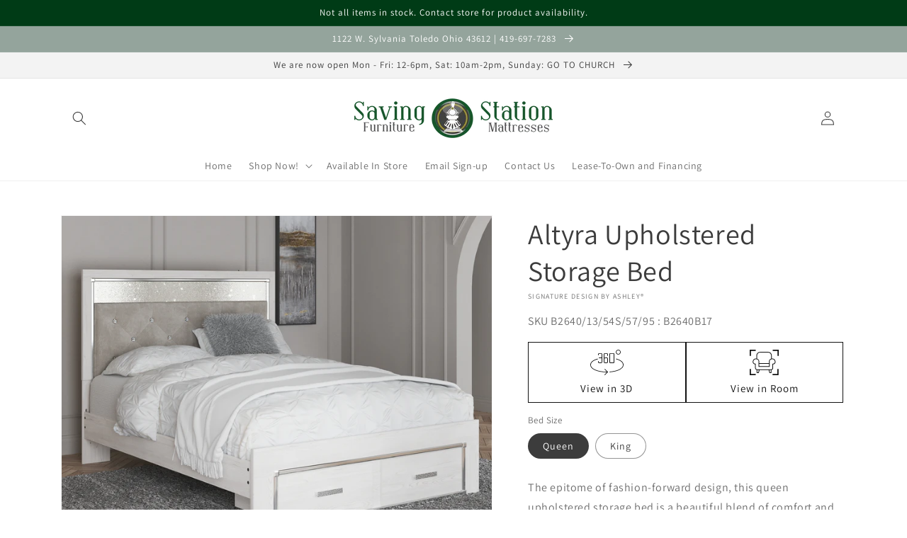

--- FILE ---
content_type: text/html; charset=utf-8
request_url: https://www.savingstation.com/products/altyra-queen-upholstered-storage-bed
body_size: 57745
content:
<!doctype html>
<html class="no-js" lang="en">
  <head>
    <meta charset="utf-8">
    <meta http-equiv="X-UA-Compatible" content="IE=edge">
    <meta name="viewport" content="width=device-width,initial-scale=1">
    <meta name="theme-color" content="">
    <link rel="canonical" href="https://www.savingstation.com/products/altyra-queen-upholstered-storage-bed">
    <link rel="preconnect" href="https://cdn.shopify.com" crossorigin><link rel="icon" type="image/png" href="//www.savingstation.com/cdn/shop/files/Saving_Station_favicon_32x32.png?v=1680289533"><link rel="preconnect" href="https://fonts.shopifycdn.com" crossorigin><title>
      Altyra Upholstered Storage Bed
 &ndash; Saving Station </title>

    
      <meta name="description" content="The epitome of fashion-forward design, this queen upholstered storage bed is a beautiful blend of comfort and luxury. Shiny chrome-tone accents, a pearlized finish and button-tufted upholstery bring a glam touch to the richly rustic appearance. Remote-controlled LED lighting adds style and modern convenience to your re">
    

    

<meta property="og:site_name" content="Saving Station ">
<meta property="og:url" content="https://www.savingstation.com/products/altyra-queen-upholstered-storage-bed">
<meta property="og:title" content="Altyra Upholstered Storage Bed">
<meta property="og:type" content="product">
<meta property="og:description" content="The epitome of fashion-forward design, this queen upholstered storage bed is a beautiful blend of comfort and luxury. Shiny chrome-tone accents, a pearlized finish and button-tufted upholstery bring a glam touch to the richly rustic appearance. Remote-controlled LED lighting adds style and modern convenience to your re"><meta property="og:image" content="http://www.savingstation.com/cdn/shop/files/studio_637275aeb22f3701361668449214.jpg?v=1762973644">
  <meta property="og:image:secure_url" content="https://www.savingstation.com/cdn/shop/files/studio_637275aeb22f3701361668449214.jpg?v=1762973644">
  <meta property="og:image:width" content="1328">
  <meta property="og:image:height" content="1062"><meta property="og:price:amount" content="759.00">
  <meta property="og:price:currency" content="USD"><meta name="twitter:card" content="summary_large_image">
<meta name="twitter:title" content="Altyra Upholstered Storage Bed">
<meta name="twitter:description" content="The epitome of fashion-forward design, this queen upholstered storage bed is a beautiful blend of comfort and luxury. Shiny chrome-tone accents, a pearlized finish and button-tufted upholstery bring a glam touch to the richly rustic appearance. Remote-controlled LED lighting adds style and modern convenience to your re">


    <script src="//www.savingstation.com/cdn/shop/t/2/assets/global.js?v=173888970843598920471713464373" defer="defer"></script>
    <script>window.performance && window.performance.mark && window.performance.mark('shopify.content_for_header.start');</script><meta id="shopify-digital-wallet" name="shopify-digital-wallet" content="/52714832038/digital_wallets/dialog">
<meta name="shopify-checkout-api-token" content="b52273d381cd2802061ae3f1026892cc">
<link rel="alternate" type="application/json+oembed" href="https://www.savingstation.com/products/altyra-queen-upholstered-storage-bed.oembed">
<script async="async" src="/checkouts/internal/preloads.js?locale=en-US"></script>
<link rel="preconnect" href="https://shop.app" crossorigin="anonymous">
<script async="async" src="https://shop.app/checkouts/internal/preloads.js?locale=en-US&shop_id=52714832038" crossorigin="anonymous"></script>
<script id="apple-pay-shop-capabilities" type="application/json">{"shopId":52714832038,"countryCode":"US","currencyCode":"USD","merchantCapabilities":["supports3DS"],"merchantId":"gid:\/\/shopify\/Shop\/52714832038","merchantName":"Saving Station ","requiredBillingContactFields":["postalAddress","email"],"requiredShippingContactFields":["postalAddress","email"],"shippingType":"shipping","supportedNetworks":["visa","masterCard","amex","discover","elo","jcb"],"total":{"type":"pending","label":"Saving Station ","amount":"1.00"},"shopifyPaymentsEnabled":true,"supportsSubscriptions":true}</script>
<script id="shopify-features" type="application/json">{"accessToken":"b52273d381cd2802061ae3f1026892cc","betas":["rich-media-storefront-analytics"],"domain":"www.savingstation.com","predictiveSearch":true,"shopId":52714832038,"locale":"en"}</script>
<script>var Shopify = Shopify || {};
Shopify.shop = "saving-station-dev.myshopify.com";
Shopify.locale = "en";
Shopify.currency = {"active":"USD","rate":"1.0"};
Shopify.country = "US";
Shopify.theme = {"name":"IMR Dawn","id":137991127256,"schema_name":"Dawn","schema_version":"3.0.0","theme_store_id":null,"role":"main"};
Shopify.theme.handle = "null";
Shopify.theme.style = {"id":null,"handle":null};
Shopify.cdnHost = "www.savingstation.com/cdn";
Shopify.routes = Shopify.routes || {};
Shopify.routes.root = "/";</script>
<script type="module">!function(o){(o.Shopify=o.Shopify||{}).modules=!0}(window);</script>
<script>!function(o){function n(){var o=[];function n(){o.push(Array.prototype.slice.apply(arguments))}return n.q=o,n}var t=o.Shopify=o.Shopify||{};t.loadFeatures=n(),t.autoloadFeatures=n()}(window);</script>
<script>
  window.ShopifyPay = window.ShopifyPay || {};
  window.ShopifyPay.apiHost = "shop.app\/pay";
  window.ShopifyPay.redirectState = null;
</script>
<script id="shop-js-analytics" type="application/json">{"pageType":"product"}</script>
<script defer="defer" async type="module" src="//www.savingstation.com/cdn/shopifycloud/shop-js/modules/v2/client.init-shop-cart-sync_DtuiiIyl.en.esm.js"></script>
<script defer="defer" async type="module" src="//www.savingstation.com/cdn/shopifycloud/shop-js/modules/v2/chunk.common_CUHEfi5Q.esm.js"></script>
<script type="module">
  await import("//www.savingstation.com/cdn/shopifycloud/shop-js/modules/v2/client.init-shop-cart-sync_DtuiiIyl.en.esm.js");
await import("//www.savingstation.com/cdn/shopifycloud/shop-js/modules/v2/chunk.common_CUHEfi5Q.esm.js");

  window.Shopify.SignInWithShop?.initShopCartSync?.({"fedCMEnabled":true,"windoidEnabled":true});

</script>
<script>
  window.Shopify = window.Shopify || {};
  if (!window.Shopify.featureAssets) window.Shopify.featureAssets = {};
  window.Shopify.featureAssets['shop-js'] = {"shop-cart-sync":["modules/v2/client.shop-cart-sync_DFoTY42P.en.esm.js","modules/v2/chunk.common_CUHEfi5Q.esm.js"],"init-fed-cm":["modules/v2/client.init-fed-cm_D2UNy1i2.en.esm.js","modules/v2/chunk.common_CUHEfi5Q.esm.js"],"init-shop-email-lookup-coordinator":["modules/v2/client.init-shop-email-lookup-coordinator_BQEe2rDt.en.esm.js","modules/v2/chunk.common_CUHEfi5Q.esm.js"],"shop-cash-offers":["modules/v2/client.shop-cash-offers_3CTtReFF.en.esm.js","modules/v2/chunk.common_CUHEfi5Q.esm.js","modules/v2/chunk.modal_BewljZkx.esm.js"],"shop-button":["modules/v2/client.shop-button_C6oxCjDL.en.esm.js","modules/v2/chunk.common_CUHEfi5Q.esm.js"],"init-windoid":["modules/v2/client.init-windoid_5pix8xhK.en.esm.js","modules/v2/chunk.common_CUHEfi5Q.esm.js"],"avatar":["modules/v2/client.avatar_BTnouDA3.en.esm.js"],"init-shop-cart-sync":["modules/v2/client.init-shop-cart-sync_DtuiiIyl.en.esm.js","modules/v2/chunk.common_CUHEfi5Q.esm.js"],"shop-toast-manager":["modules/v2/client.shop-toast-manager_BYv_8cH1.en.esm.js","modules/v2/chunk.common_CUHEfi5Q.esm.js"],"pay-button":["modules/v2/client.pay-button_FnF9EIkY.en.esm.js","modules/v2/chunk.common_CUHEfi5Q.esm.js"],"shop-login-button":["modules/v2/client.shop-login-button_CH1KUpOf.en.esm.js","modules/v2/chunk.common_CUHEfi5Q.esm.js","modules/v2/chunk.modal_BewljZkx.esm.js"],"init-customer-accounts-sign-up":["modules/v2/client.init-customer-accounts-sign-up_aj7QGgYS.en.esm.js","modules/v2/client.shop-login-button_CH1KUpOf.en.esm.js","modules/v2/chunk.common_CUHEfi5Q.esm.js","modules/v2/chunk.modal_BewljZkx.esm.js"],"init-shop-for-new-customer-accounts":["modules/v2/client.init-shop-for-new-customer-accounts_NbnYRf_7.en.esm.js","modules/v2/client.shop-login-button_CH1KUpOf.en.esm.js","modules/v2/chunk.common_CUHEfi5Q.esm.js","modules/v2/chunk.modal_BewljZkx.esm.js"],"init-customer-accounts":["modules/v2/client.init-customer-accounts_ppedhqCH.en.esm.js","modules/v2/client.shop-login-button_CH1KUpOf.en.esm.js","modules/v2/chunk.common_CUHEfi5Q.esm.js","modules/v2/chunk.modal_BewljZkx.esm.js"],"shop-follow-button":["modules/v2/client.shop-follow-button_CMIBBa6u.en.esm.js","modules/v2/chunk.common_CUHEfi5Q.esm.js","modules/v2/chunk.modal_BewljZkx.esm.js"],"lead-capture":["modules/v2/client.lead-capture_But0hIyf.en.esm.js","modules/v2/chunk.common_CUHEfi5Q.esm.js","modules/v2/chunk.modal_BewljZkx.esm.js"],"checkout-modal":["modules/v2/client.checkout-modal_BBxc70dQ.en.esm.js","modules/v2/chunk.common_CUHEfi5Q.esm.js","modules/v2/chunk.modal_BewljZkx.esm.js"],"shop-login":["modules/v2/client.shop-login_hM3Q17Kl.en.esm.js","modules/v2/chunk.common_CUHEfi5Q.esm.js","modules/v2/chunk.modal_BewljZkx.esm.js"],"payment-terms":["modules/v2/client.payment-terms_CAtGlQYS.en.esm.js","modules/v2/chunk.common_CUHEfi5Q.esm.js","modules/v2/chunk.modal_BewljZkx.esm.js"]};
</script>
<script>(function() {
  var isLoaded = false;
  function asyncLoad() {
    if (isLoaded) return;
    isLoaded = true;
    var urls = ["https:\/\/cdn.shopify.com\/s\/files\/1\/0527\/1483\/2038\/t\/2\/assets\/globo.formbuilder.init.js?v=1620164742\u0026shop=saving-station-dev.myshopify.com"];
    for (var i = 0; i < urls.length; i++) {
      var s = document.createElement('script');
      s.type = 'text/javascript';
      s.async = true;
      s.src = urls[i];
      var x = document.getElementsByTagName('script')[0];
      x.parentNode.insertBefore(s, x);
    }
  };
  if(window.attachEvent) {
    window.attachEvent('onload', asyncLoad);
  } else {
    window.addEventListener('load', asyncLoad, false);
  }
})();</script>
<script id="__st">var __st={"a":52714832038,"offset":-18000,"reqid":"288d488c-17e9-4145-b6f0-28997bc3968b-1766526769","pageurl":"www.savingstation.com\/products\/altyra-queen-upholstered-storage-bed","u":"f25b83533932","p":"product","rtyp":"product","rid":8089978863832};</script>
<script>window.ShopifyPaypalV4VisibilityTracking = true;</script>
<script id="captcha-bootstrap">!function(){'use strict';const t='contact',e='account',n='new_comment',o=[[t,t],['blogs',n],['comments',n],[t,'customer']],c=[[e,'customer_login'],[e,'guest_login'],[e,'recover_customer_password'],[e,'create_customer']],r=t=>t.map((([t,e])=>`form[action*='/${t}']:not([data-nocaptcha='true']) input[name='form_type'][value='${e}']`)).join(','),a=t=>()=>t?[...document.querySelectorAll(t)].map((t=>t.form)):[];function s(){const t=[...o],e=r(t);return a(e)}const i='password',u='form_key',d=['recaptcha-v3-token','g-recaptcha-response','h-captcha-response',i],f=()=>{try{return window.sessionStorage}catch{return}},m='__shopify_v',_=t=>t.elements[u];function p(t,e,n=!1){try{const o=window.sessionStorage,c=JSON.parse(o.getItem(e)),{data:r}=function(t){const{data:e,action:n}=t;return t[m]||n?{data:e,action:n}:{data:t,action:n}}(c);for(const[e,n]of Object.entries(r))t.elements[e]&&(t.elements[e].value=n);n&&o.removeItem(e)}catch(o){console.error('form repopulation failed',{error:o})}}const l='form_type',E='cptcha';function T(t){t.dataset[E]=!0}const w=window,h=w.document,L='Shopify',v='ce_forms',y='captcha';let A=!1;((t,e)=>{const n=(g='f06e6c50-85a8-45c8-87d0-21a2b65856fe',I='https://cdn.shopify.com/shopifycloud/storefront-forms-hcaptcha/ce_storefront_forms_captcha_hcaptcha.v1.5.2.iife.js',D={infoText:'Protected by hCaptcha',privacyText:'Privacy',termsText:'Terms'},(t,e,n)=>{const o=w[L][v],c=o.bindForm;if(c)return c(t,g,e,D).then(n);var r;o.q.push([[t,g,e,D],n]),r=I,A||(h.body.append(Object.assign(h.createElement('script'),{id:'captcha-provider',async:!0,src:r})),A=!0)});var g,I,D;w[L]=w[L]||{},w[L][v]=w[L][v]||{},w[L][v].q=[],w[L][y]=w[L][y]||{},w[L][y].protect=function(t,e){n(t,void 0,e),T(t)},Object.freeze(w[L][y]),function(t,e,n,w,h,L){const[v,y,A,g]=function(t,e,n){const i=e?o:[],u=t?c:[],d=[...i,...u],f=r(d),m=r(i),_=r(d.filter((([t,e])=>n.includes(e))));return[a(f),a(m),a(_),s()]}(w,h,L),I=t=>{const e=t.target;return e instanceof HTMLFormElement?e:e&&e.form},D=t=>v().includes(t);t.addEventListener('submit',(t=>{const e=I(t);if(!e)return;const n=D(e)&&!e.dataset.hcaptchaBound&&!e.dataset.recaptchaBound,o=_(e),c=g().includes(e)&&(!o||!o.value);(n||c)&&t.preventDefault(),c&&!n&&(function(t){try{if(!f())return;!function(t){const e=f();if(!e)return;const n=_(t);if(!n)return;const o=n.value;o&&e.removeItem(o)}(t);const e=Array.from(Array(32),(()=>Math.random().toString(36)[2])).join('');!function(t,e){_(t)||t.append(Object.assign(document.createElement('input'),{type:'hidden',name:u})),t.elements[u].value=e}(t,e),function(t,e){const n=f();if(!n)return;const o=[...t.querySelectorAll(`input[type='${i}']`)].map((({name:t})=>t)),c=[...d,...o],r={};for(const[a,s]of new FormData(t).entries())c.includes(a)||(r[a]=s);n.setItem(e,JSON.stringify({[m]:1,action:t.action,data:r}))}(t,e)}catch(e){console.error('failed to persist form',e)}}(e),e.submit())}));const S=(t,e)=>{t&&!t.dataset[E]&&(n(t,e.some((e=>e===t))),T(t))};for(const o of['focusin','change'])t.addEventListener(o,(t=>{const e=I(t);D(e)&&S(e,y())}));const B=e.get('form_key'),M=e.get(l),P=B&&M;t.addEventListener('DOMContentLoaded',(()=>{const t=y();if(P)for(const e of t)e.elements[l].value===M&&p(e,B);[...new Set([...A(),...v().filter((t=>'true'===t.dataset.shopifyCaptcha))])].forEach((e=>S(e,t)))}))}(h,new URLSearchParams(w.location.search),n,t,e,['guest_login'])})(!0,!0)}();</script>
<script integrity="sha256-4kQ18oKyAcykRKYeNunJcIwy7WH5gtpwJnB7kiuLZ1E=" data-source-attribution="shopify.loadfeatures" defer="defer" src="//www.savingstation.com/cdn/shopifycloud/storefront/assets/storefront/load_feature-a0a9edcb.js" crossorigin="anonymous"></script>
<script crossorigin="anonymous" defer="defer" src="//www.savingstation.com/cdn/shopifycloud/storefront/assets/shopify_pay/storefront-65b4c6d7.js?v=20250812"></script>
<script data-source-attribution="shopify.dynamic_checkout.dynamic.init">var Shopify=Shopify||{};Shopify.PaymentButton=Shopify.PaymentButton||{isStorefrontPortableWallets:!0,init:function(){window.Shopify.PaymentButton.init=function(){};var t=document.createElement("script");t.src="https://www.savingstation.com/cdn/shopifycloud/portable-wallets/latest/portable-wallets.en.js",t.type="module",document.head.appendChild(t)}};
</script>
<script data-source-attribution="shopify.dynamic_checkout.buyer_consent">
  function portableWalletsHideBuyerConsent(e){var t=document.getElementById("shopify-buyer-consent"),n=document.getElementById("shopify-subscription-policy-button");t&&n&&(t.classList.add("hidden"),t.setAttribute("aria-hidden","true"),n.removeEventListener("click",e))}function portableWalletsShowBuyerConsent(e){var t=document.getElementById("shopify-buyer-consent"),n=document.getElementById("shopify-subscription-policy-button");t&&n&&(t.classList.remove("hidden"),t.removeAttribute("aria-hidden"),n.addEventListener("click",e))}window.Shopify?.PaymentButton&&(window.Shopify.PaymentButton.hideBuyerConsent=portableWalletsHideBuyerConsent,window.Shopify.PaymentButton.showBuyerConsent=portableWalletsShowBuyerConsent);
</script>
<script>
  function portableWalletsCleanup(e){e&&e.src&&console.error("Failed to load portable wallets script "+e.src);var t=document.querySelectorAll("shopify-accelerated-checkout .shopify-payment-button__skeleton, shopify-accelerated-checkout-cart .wallet-cart-button__skeleton"),e=document.getElementById("shopify-buyer-consent");for(let e=0;e<t.length;e++)t[e].remove();e&&e.remove()}function portableWalletsNotLoadedAsModule(e){e instanceof ErrorEvent&&"string"==typeof e.message&&e.message.includes("import.meta")&&"string"==typeof e.filename&&e.filename.includes("portable-wallets")&&(window.removeEventListener("error",portableWalletsNotLoadedAsModule),window.Shopify.PaymentButton.failedToLoad=e,"loading"===document.readyState?document.addEventListener("DOMContentLoaded",window.Shopify.PaymentButton.init):window.Shopify.PaymentButton.init())}window.addEventListener("error",portableWalletsNotLoadedAsModule);
</script>

<script type="module" src="https://www.savingstation.com/cdn/shopifycloud/portable-wallets/latest/portable-wallets.en.js" onError="portableWalletsCleanup(this)" crossorigin="anonymous"></script>
<script nomodule>
  document.addEventListener("DOMContentLoaded", portableWalletsCleanup);
</script>

<link id="shopify-accelerated-checkout-styles" rel="stylesheet" media="screen" href="https://www.savingstation.com/cdn/shopifycloud/portable-wallets/latest/accelerated-checkout-backwards-compat.css" crossorigin="anonymous">
<style id="shopify-accelerated-checkout-cart">
        #shopify-buyer-consent {
  margin-top: 1em;
  display: inline-block;
  width: 100%;
}

#shopify-buyer-consent.hidden {
  display: none;
}

#shopify-subscription-policy-button {
  background: none;
  border: none;
  padding: 0;
  text-decoration: underline;
  font-size: inherit;
  cursor: pointer;
}

#shopify-subscription-policy-button::before {
  box-shadow: none;
}

      </style>
<script id="sections-script" data-sections="main-product,header,footer" defer="defer" src="//www.savingstation.com/cdn/shop/t/2/compiled_assets/scripts.js?470"></script>
<script>window.performance && window.performance.mark && window.performance.mark('shopify.content_for_header.end');</script>


    <style data-shopify>
      @font-face {
  font-family: Assistant;
  font-weight: 400;
  font-style: normal;
  font-display: swap;
  src: url("//www.savingstation.com/cdn/fonts/assistant/assistant_n4.9120912a469cad1cc292572851508ca49d12e768.woff2") format("woff2"),
       url("//www.savingstation.com/cdn/fonts/assistant/assistant_n4.6e9875ce64e0fefcd3f4446b7ec9036b3ddd2985.woff") format("woff");
}

      @font-face {
  font-family: Assistant;
  font-weight: 700;
  font-style: normal;
  font-display: swap;
  src: url("//www.savingstation.com/cdn/fonts/assistant/assistant_n7.bf44452348ec8b8efa3aa3068825305886b1c83c.woff2") format("woff2"),
       url("//www.savingstation.com/cdn/fonts/assistant/assistant_n7.0c887fee83f6b3bda822f1150b912c72da0f7b64.woff") format("woff");
}

      
      
      @font-face {
  font-family: Assistant;
  font-weight: 400;
  font-style: normal;
  font-display: swap;
  src: url("//www.savingstation.com/cdn/fonts/assistant/assistant_n4.9120912a469cad1cc292572851508ca49d12e768.woff2") format("woff2"),
       url("//www.savingstation.com/cdn/fonts/assistant/assistant_n4.6e9875ce64e0fefcd3f4446b7ec9036b3ddd2985.woff") format("woff");
}


      :root {
        --font-body-family: Assistant, sans-serif;
        --font-body-style: normal;
        --font-body-weight: 400;

        --font-heading-family: Assistant, sans-serif;
        --font-heading-style: normal;
        --font-heading-weight: 400;

        --font-body-scale: 1.0;
        --font-heading-scale: 1.0;

        --color-base-text: 60, 60, 60;
        --color-shadow: 60, 60, 60;
        --color-base-background-1: 255, 255, 255;
        --color-base-background-2: 243, 243, 243;
        --color-base-solid-button-labels: 255, 255, 255;
        --color-base-outline-button-labels: 18, 18, 18;
        --color-base-accent-1: 148, 164, 156;
        --color-base-accent-2: 0, 59, 22;
        --color-sale-badge: 18, 18, 18;
        --color-sold-out-badge: 18, 18, 18;
        --color-consumers-coice-badge: 0, 59, 22;
        --color-evc-badge: 18, 18, 18;
        --color-custom-badge: 51, 79, 180;
        --color-in-stock: 60, 147, 66;
        --color-low-stock: 233, 145, 20;
        --color-no-stock: 191, 38, 47;

        --payment-terms-background-color: #FFFFFF;

        --gradient-base-background-1: #FFFFFF;
        --gradient-base-background-2: #F3F3F3;
        --gradient-base-accent-1: #94a49c;
        --gradient-base-accent-2: #003b16;

        --media-padding: px;
        --media-border-opacity: 0.05;
        --media-border-width: 1px;
        --media-radius: 0px;
        --media-shadow-opacity: 0.0;
        --media-shadow-horizontal-offset: 0px;
        --media-shadow-vertical-offset: 0px;
        --media-shadow-blur-radius: 0px;

        --page-width: 120rem;
        --page-width-margin: 0rem;

        --card-image-padding: 0.0rem;
        --card-corner-radius: 0.0rem;
        --card-text-alignment: left;
        --card-border-width: 0.0rem;
        --card-border-opacity: 0.0;
        --card-shadow-opacity: 0.1;
        --card-shadow-horizontal-offset: 0.0rem;
        --card-shadow-vertical-offset: 0.0rem;
        --card-shadow-blur-radius: 0.0rem;

        --badge-corner-radius: 4.0rem;

        --popup-border-width: 1px;
        --popup-border-opacity: 0.1;
        --popup-corner-radius: 0px;
        --popup-shadow-opacity: 0.0;
        --popup-shadow-horizontal-offset: 0px;
        --popup-shadow-vertical-offset: 0px;
        --popup-shadow-blur-radius: 0px;

        --drawer-border-width: 1px;
        --drawer-border-opacity: 0.1;
        --drawer-shadow-opacity: 0.0;
        --drawer-shadow-horizontal-offset: 0px;
        --drawer-shadow-vertical-offset: 0px;
        --drawer-shadow-blur-radius: 0px;

        --spacing-sections-desktop: 0px;
        --spacing-sections-mobile: 0px;

        --grid-desktop-vertical-spacing: 8px;
        --grid-desktop-horizontal-spacing: 8px;
        --grid-mobile-vertical-spacing: 4px;
        --grid-mobile-horizontal-spacing: 4px;

        --text-boxes-border-opacity: 0.0;
        --text-boxes-border-width: 0px;
        --text-boxes-radius: 0px;
        --text-boxes-shadow-opacity: 0.0;
        --text-boxes-shadow-horizontal-offset: 0px;
        --text-boxes-shadow-vertical-offset: 0px;
        --text-boxes-shadow-blur-radius: 0px;

        --buttons-radius: 0px;
        --buttons-radius-outset: 0px;
        --buttons-border-width: 1px;
        --buttons-border-opacity: 1.0;
        --buttons-shadow-opacity: 0.0;
        --buttons-shadow-horizontal-offset: 0px;
        --buttons-shadow-vertical-offset: 0px;
        --buttons-shadow-blur-radius: 0px;
        --buttons-border-offset: 0px;

        --inputs-radius: 0px;
        --inputs-border-width: 1px;
        --inputs-border-opacity: 0.55;
        --inputs-shadow-opacity: 0.0;
        --inputs-shadow-horizontal-offset: 0px;
        --inputs-margin-offset: 0px;
        --inputs-shadow-vertical-offset: 0px;
        --inputs-shadow-blur-radius: 0px;
        --inputs-radius-outset: 0px;

        --variant-pills-radius: 40px;
        --variant-pills-border-width: 1px;
        --variant-pills-border-opacity: 0.55;
        --variant-pills-shadow-opacity: 0.0;
        --variant-pills-shadow-horizontal-offset: 0px;
        --variant-pills-shadow-vertical-offset: 0px;
        --variant-pills-shadow-blur-radius: 0px;
      }

      *,
      *::before,
      *::after {
        box-sizing: inherit;
      }

      html {
        box-sizing: border-box;
        font-size: calc(var(--font-body-scale) * 62.5%);
        height: 100%;
      }

      body {
        display: grid;
        grid-template-rows: auto auto 1fr auto;
        grid-template-columns: 100%;
        min-height: 100%;
        margin: 0;
        font-size: 1.5rem;
        letter-spacing: 0.06rem;
        line-height: calc(1 + 0.8 / var(--font-body-scale));
        font-family: var(--font-body-family);
        font-style: var(--font-body-style);
        font-weight: var(--font-body-weight);
      }

      @media screen and (min-width: 750px) {
        body {
          font-size: 1.6rem;
        }
      }
    </style>

    <link href="//www.savingstation.com/cdn/shop/t/2/assets/base.css?v=36804664066580243451699552560" rel="stylesheet" type="text/css" media="all" />
<link rel="preload" as="font" href="//www.savingstation.com/cdn/fonts/assistant/assistant_n4.9120912a469cad1cc292572851508ca49d12e768.woff2" type="font/woff2" crossorigin><link rel="preload" as="font" href="//www.savingstation.com/cdn/fonts/assistant/assistant_n4.9120912a469cad1cc292572851508ca49d12e768.woff2" type="font/woff2" crossorigin><link rel="stylesheet" href="//www.savingstation.com/cdn/shop/t/2/assets/component-predictive-search.css?v=165644661289088488651699477042" media="print" onload="this.media='all'"><script>document.documentElement.className = document.documentElement.className.replace('no-js', 'js');
    if (Shopify.designMode) {
      document.documentElement.classList.add('shopify-design-mode');
    }
    </script>
    
    
  <!-- BEGIN app block: shopify://apps/sa-request-a-quote/blocks/app-embed-block/56d84fcb-37c7-4592-bb51-641b7ec5eef0 -->


<script type="text/javascript">
    var config = {"settings":{"app_url":"https:\/\/quote.globosoftware.net","shop_url":"saving-station-dev.myshopify.com","domain":"www.savingstation.com","front_shop_url":"www.savingstation.com","collection_enable":"1","product_enable":"2","rfq_page":"request-for-quote","rfq_history":"quotes-history","lang_translations":[],"lang_translationsFormbuilder":[],"translation_default":{"button":"Contact store for pricing and availablity","popupsuccess":"The product %s is added to your quote.","popupproductselection":"","popupreviewinformation":"","popupcontactinformation":"","popupcontinue":"Continue Shopping","popupviewquote":"View Quote","popupnextstep":"Next step","popuppreviousstep":"Previous step","productsubheading":"Enter your quote quantity for each variant","popupcontactinformationheading":"Contact information","popupcontactinformationsubheading":"In order to reach out to you we would like to know a bit more about you.","popupback":"Back","popupupdate":"Update","popupproducts":"Products","popupproductssubheading":"The following products will be added to your quote request","popupthankyou":"Thank you","toast_message":"Product added to quote","pageempty":"Your quote is currently empty.","pagebutton":"Submit Request","pagesubmitting":"Submitting Request","pagesuccess":"Thank you for submitting a request a quote!","pagecontinueshopping":"Continue Shopping","pageimage":"","pageproduct":"Product","pagevendor":"Vendor","pagesku":"SKU","pageoption":"Option","pagequantity":"Quantity","pageprice":"Price","pageremove":"Remove","error_messages":{"required":"Please fill in this field","invalid_email":"Invalid email","file_size_limit":"File size exceed limit","file_not_allowed":"File extension is not allowed","required_captcha":"Please verify captcha"},"historylogin":"You have to {login|login} to use Quote history feature.","historyempty":"You haven't placed any quote yet.","historyaccount":"Account Information","historycustomer":"Customer Name","historyid":"","historydate":"Date","historyitems":"Items","historyaction":"Action","historyview":"View","login_to_show_price_button":"Login to see price","message_toast":"Product added to quote"},"show_buynow":1,"show_atc":1,"show_price":1,"convert_cart_enable":"2","redirectUrl":"","message_type_afteratq":"popup","require_login":0,"login_to_show_price":0,"login_to_show_price_button_background":"#000","login_to_show_price_button_text_color":"#fff","selector":{"buynow_selector":".buynow_selector","addtocart_selector":".addtocart_selector","price_selector":".price_selector"},"money_format":"$","money_format_full":"${{amount}}","rules":{"all":{"enable":true},"manual":{"enable":false,"manual_products":null},"automate":{"enable":false,"automate_rule":[{"value":"","where":"CONTAINS","select":"TITLE"}],"automate_operator":"and"}},"hide_price_rule":{"manual":{"ids":[]},"automate":{"operator":"and","rule":[{"select":"TITLE","value":null,"where":"CONTAINS"}]}},"settings":{"historylogin":"You have to {login|login} to use Quote history feature."},"file_extension":["pdf","jpg","jpeg","psd"],"reCAPTCHASiteKey":"","product_field_display":["vendor","sku","option"],"form_elements":[{"id":411241,"form_id":14771,"code":"header-1641842792664","type":"header","subtype":"h3","label":"Submit below for availability.","default":null,"placeholder":null,"className":null,"maxlength":null,"rows":null,"required":null,"validate":null,"allow_multiple":null,"width":"100","description":null,"created_at":"2023-04-14 13:33:59","updated_at":"2023-04-14 13:33:59"},{"id":411242,"form_id":14771,"code":"name","type":"text","subtype":null,"label":"Name","default":null,"placeholder":"Enter your name","className":null,"maxlength":null,"rows":null,"required":1,"validate":null,"allow_multiple":null,"width":"50","description":null,"created_at":"2023-04-14 13:33:59","updated_at":"2023-04-14 13:33:59"},{"id":411243,"form_id":14771,"code":"email","type":"text","subtype":null,"label":"Email","default":null,"placeholder":"Enter your email","className":null,"maxlength":null,"rows":null,"required":1,"validate":null,"allow_multiple":null,"width":"50","description":null,"created_at":"2023-04-14 13:33:59","updated_at":"2023-04-14 13:33:59"},{"id":411244,"form_id":14771,"code":"message","type":"textarea","subtype":null,"label":"Message","default":null,"placeholder":"Message","className":null,"maxlength":null,"rows":null,"required":0,"validate":null,"allow_multiple":null,"width":"50","description":null,"created_at":"2023-04-14 13:33:59","updated_at":"2023-04-14 13:33:59"}],"quote_widget_enable":false,"quote_widget_action":"go_to_quote_page","quote_widget_icon":"","quote_widget_label":"Quotes ({numOfItem})","quote_widget_background":"#000","quote_widget_color":"#fff","quote_widget_position":"#000","enable_custom_price":"0","button_background":"#15532c","button_color":"#ffffff","buttonfont":"px","popup_primary_bg_color":"#5b227d"}}
    window.GRFQConfigs = window.GRFQConfigs || {};
    
    GRFQConfigs.classes = {
        rfqButton: 'rfq-btn',
        rfqCollectionButton: 'rfq-collection-btn',
        rfqCartButton: 'rfq-btn-cart',
        rfqLoginButton: 'grfq-login-to-see-price-btn',
        rfqTheme: 'rfq-theme',
        rfqHidden: 'rfq-hidden',
        rfqHidePrice: 'GRFQHidePrice',
        rfqHideAtcBtn: 'GRFQHideAddToCartButton',
        rfqHideBuynowBtn: 'GRFQHideBuyNowButton',
        rfqCollectionContent: 'rfq-collection-content',
        rfqCollectionLoaded: 'rfq-collection-loaded',
        rfqCollectionItem: 'rfq-collection-item',
        rfqCollectionVariantSelector: 'rfq-variant-id',
        rfqSingleProductForm: 'rfq-product-form',
        rfqCollectionProductForm: 'rfq-collection-form',
        rfqFeatureProductForm: 'rfq-feature-form',
        rfqQuickviewProductForm: 'rfq-quickview-form',
        rfqCollectionActivator: 'rfq-variant-selector'
    }
    GRFQConfigs.selector = {
        productForm: [
            ".home-product form[action*=\"/cart/add\"]",
            ".shop-product form[action*=\"/cart/add\"]",
            "#shopify-section-featured-product form[action*=\"/cart/add\"]",
            "form.apb-product-form",
            ".product-form__buy-buttons form[action*=\"/cart/add\"]",
            "product-form form[action*=\"/cart/add\"]",
            ".product-form form[action*=\"/cart/add\"]",
            ".product-page form[action*=\"/cart/add\"]",
            ".product-add form[action*=\"/cart/add\"]",
            "[id*=\"ProductSection--\"] form[action*=\"/cart/add\"]",
            "form#add-to-cart-form",
            "form.sf-cart__form",
            "form.productForm",
            "form.product-form",
            "form.product-single__form",
            "form.shopify-product-form:not(#product-form-installment)",
            "form.atc-form",
            "form.atc-form-mobile",
            "form[action*=\"/cart/add\"]:not([hidden]):not(#product-form-installment)"
        ],
        addtocart_selector: "#shopify_add_to_cart,.product-form .btn-cart,.js-product-button-add-to-cart,.shopify-product-form .btn-addtocart,#product-add-to-cart,.shopify-product-form .add_to_cart,.product-details__add-to-cart-button,.shopify-product-form .product-submit,.product-form__cart-buttons,.shopify-product-form input[type=\"submit\"],.js-product-form button[type=\"submit\"],form.product-purchase-form button[type=\"submit\"],#addToCart,#AddToCart,[data-btn-type=\"add-to-cart\"],.default-cart-button__button,.shopify-product-form button[data-add-to-cart],form[data-product-form] .add-to-cart-btn,.product__submit__add,.product-form .add-to-cart-button,.product-form__cart-submit,.shopify-product-form button[data-product-add],#AddToCart--product-template,.product-buy-buttons--cta,.product-form__add-btn,form[data-type=\"add-to-cart-form\"] .product__add-to-cart,.productForm .productForm-submit,.ProductForm__AddToCart,.shopify-product-form .btn--add-to-cart,.ajax-product-form button[data-add-to-cart],.shopify-product-form .product__submit__add,form[data-product-form] .add-to-cart,.product-form .product__submit__add,.shopify-product-form button[type=\"submit\"][data-add-button],.product-form .product-form__add-button,.product-form__submit,.product-single__form .add-to-cart,form#AddToCartForm button#AddToCart,form.shopify-product-form button.add-to-cart,form[action*=\"/cart/add\"] [name=\"add\"],form[action*=\"/cart/add\"] button#AddToCartDesk, form[data-product-form] button[data-product-add], .product-form--atc-button[data-product-atc], .globo-validationForm, button.single_add_to_cart_button, input#AddToCart-product-template, button[data-action=\"add-to-cart\"], .product-details-wrapper .add-to-cart input, form.product-menu-form .product-menu-button[data-product-menu-button-atc], .product-add input#AddToCart, #product-content #add-to-cart #addToCart, .product-form-submit-wrap .add-to-cart-button, .productForm-block .productForm-submit, .btn-wrapper-c .add, .product-submit input.add-to-cart, .form-element-quantity-submit .form-element-submit-button, .quantity-submit-row__submit input, form#AddToCartForm .product-add input#addToCart, .product__form .product__add-to-cart, #product-description form .product-add .add, .product-add input.button.product-add-available, .globo__validation-default, #product-area .product-details-wrapper .options .selector-wrapper .submit,.product_type_simple add_to_cart_button,.pr_atc,.js-product-button-add-to-cart,.product-cta,.tt-btn-addtocart,.product-card-interaction,.product-item__quick-form,.product--quick-add,.btn--quick[data-add-to-cart],.product-card-btn__btn,.productitem--action-atc,.quick-add-btn,.quick-add-button,.product-item__quick-add-button,add-to-cart,.cartButton,.product_after_shop_loop_buttons,.quick-buy-product-form .pb-button-shadow,.product-form__submit,.quick-add__submit,.product__submit__add,form #AddToCart-product-template, form #AddToCart, form #addToCart-product-template, form .product__add-to-cart-button, form .product-form__cart-submit, form .add-to-cart, form .cart-functions > button, form .productitem--action-atc, form .product-form--atc-button, form .product-menu-button-atc, form .product__add-to-cart, form .add-to-cart-button, form #addToCart, form .product-detail__form__action > button, form .product-form-submit-wrap > input, form .product-form input[type=\"submit\"], form input.submit, form .add_to_cart, form .product-item-quick-shop, form #add-to-cart, form .productForm-submit, form .add-to-cart-btn, form .product-single__add-btn, form .quick-add--add-button, form .product-page--add-to-cart, form .addToCart, form .product-form .form-actions, form .button.add, form button#add, form .addtocart, form .AddtoCart, form .product-add input.add, form button#purchase, form[action*=\"/cart/add\"] button[type=\"submit\"], form .product__form button[type=\"submit\"], form #AddToCart--product-template",
        addToCartTextElement: "[data-add-to-cart-text], [data-button-text], .button-text, *:not(.icon):not(.spinner):not(.no-js):not(.spinner-inner-1):not(.spinner-inner-2):not(.spinner-inner-3)",
        collectionProductForm: ".spf-product__form, form[action*=\"/cart/add\"]",
        collectionAddToCartSelector: ".collectionPreorderAddToCartBtn, [type=\"submit\"]:not(.quick-add__submit), [name=\"add\"]:not(.quick-add__submit), .add-to-cart-btn, .pt-btn-addtocart, .js-add-to-cart, .tt-btn-addtocart, .spf-product__form-btn-addtocart, .ProductForm__AddToCart, button.gt_button.gt_product-button--add-to-cart, .button--addToCart",
        productCollectionItem: ".grid__item, .product-item, .card > .card__content .card__information,.collection-product-card,.sf__pcard,.product-item__content,.products .product-col,.pr_list_item,.pr_grid_item,.product-wrap,.tt-layout-product-item .tt-product,.products-grid .grid-item,.product-grid .indiv-product, .product-list [data-product-item],.product-list .product-block,.collection-products .collection-product,.collection__grid-loop .product-index,.product-thumbnail[data-product-thumbnail],.filters-results .product-list .card,.product-loop .product-index,#main-collection-product-grid .product-index,.collection-container .product,.featured-collection .product,.collection__grid-item,.collection-product,[data-product-grid-item],.product-grid-item.product-grid-item--featured,.collection__products .product-grid-item, .collection-alternating-product,.product-list-item, .collection-product-grid [class*=\"column\"],.collection-filters .product-grid-item, .featured-collection__content .featured-collection__item,.collection-grid .grid-item.grid-product,#CollectionProductGrid .collection-list li,.collection__products .product-item,.collection__products .product-item,#main-collection-product-grid .product-loop__item,.product-loop .product-loop__item, .products #ajaxSection c:not(.card-price),#main-collection-products .product,.grid.gap-theme > li,.mainCollectionProductGrid .grid .block-product,.collection-grid-main .items-start > .block, .s-collection__products .c-product-item,.products-grid .product,[data-section-type=\"collection\"] .group.block,.blocklayout .block.product,.sf__pcard,.product-grid .product-block,.product-list .product-block .product-block__inner, .collection.grid .product-item .product-item__wrapper,.collection--body--grid .product--root,.o-layout__item .product-card,.productgrid--items .productgrid--item .productitem,.box__collection,.collection-page__product,.collection-grid__row .product-block .product-block__inner,.ProductList .Grid__Cell .ProductItem .ProductItem__Wrapper,.items .item .item__inner,.grid-flex .product-block,.product-loop .product,.collection__products .product-tile,.product-list .product-item, .product-grid .grid-item .grid-item__content,.collection .product-item, .collection__grid .product-card .product-card-info,.collection-list .block,.collection__products .product-item,.product--root[data-product-view=grid],.grid__wrapper .product-loop__item,.collection__list-item, #CollectionSection .grid-uniform .grid-item, #shopify-section-collection-template .product-item, .collections__products .featured-collections__item, .collection-grid-section:not(.shopify-section),.spf-product-card,.product-grid-item,.productitem, .type-product-grid-item, .product-details, .featured-product-content",
        productCollectionHref: "h3[data-href*=\"/products/\"], div[data-href*=\"/products/\"], a.product-block__link[href*=\"/products/\"], a.indiv-product__link[href*=\"/products/\"], a.thumbnail__link[href*=\"/products/\"], a.product-item__link[href*=\"/products/\"], a.product-card__link[href*=\"/products/\"], a.product-card-link[href*=\"/products/\"], a.product-block__image__link[href*=\"/products/\"], a.stretched-link[href*=\"/products/\"], a.grid-product__link[href*=\"/products/\"], a.product-grid-item--link[href*=\"/products/\"], a.product-link[href*=\"/products/\"], a.product__link[href*=\"/products/\"], a.full-unstyled-link[href*=\"/products/\"], a.grid-item__link[href*=\"/products/\"], a.grid-product__link[href*=\"/products/\"], a[data-product-page-link][href*=\"/products/\"], a[href*=\"/products/\"]:not(.logo-bar__link,.ButtonGroup__Item.Button,.menu-promotion__link,.site-nav__link,.mobile-nav__link,.hero__sidebyside-image-link,.announcement-link,.breadcrumbs-list__link,.single-level-link,.d-none,.icon-twitter,.icon-facebook,.icon-pinterest,#btn,.list-menu__item.link.link--tex,.btnProductQuickview,.index-banner-slides-each,.global-banner-switch,.sub-nav-item-link,.announcement-bar__link)",
        quickViewSelector: "a.quickview-icon.quickview, .qv-icon, .previewer-button, .sca-qv-button, .product-item__action-button[data-action=\"open-modal\"], .boost-pfs-quickview-btn, .collection-product[data-action=\"show-product\"], button.product-item__quick-shop-button, .product-item__quick-shop-button-wrapper, .open-quick-view, .product-item__action-button[data-action=\"open-modal\"], .tt-btn-quickview, .product-item-quick-shop .available, .quickshop-trigger, .productitem--action-trigger:not(.productitem--action-atc), .quick-product__btn, .thumbnail, .quick_shop, a.sca-qv-button, .overlay, .quick-view, .open-quick-view, [data-product-card-link], a[rel=\"quick-view\"], a.quick-buy, div.quickview-button > a, .block-inner a.more-info, .quick-shop-modal-trigger, a.quick-view-btn, a.spo-quick-view, div.quickView-button, a.product__label--quick-shop, span.trigger-quick-view, a.act-quickview-button, a.product-modal, [data-quickshop-full], [data-quickshop-slim], [data-quickshop-trigger], .quick_view_btn, .js-quickview-trigger, [id*=\"quick-add-template\"], .js-quickbuy-button",
        quickViewProductForm: ".qv-form, .qview-form, .description-wrapper_content, .wx-product-wrapper, #sca-qv-add-item-form, .product-form, #boost-pfs-quickview-cart-form, .product.preview .shopify-product-form, .product-details__form, .gfqv-product-form, #ModalquickView form#modal_quick_view, .quick_view_form, .product_form, .quick-buy__product-form, .quick-shop-modal form[action*=\"/cart/add\"], #quick-shop-modal form[action*=\"/cart/add\"], .white-popup.quick-view form[action*=\"/cart/add\"], .quick-view form[action*=\"/cart/add\"], [id*=\"QuickShopModal-\"] form[action*=\"/cart/add\"], .quick-shop.active form[action*=\"/cart/add\"], .quick-view-panel form[action*=\"/cart/add\"], .content.product.preview form[action*=\"/cart/add\"], .quickView-wrap form[action*=\"/cart/add\"], .quick-modal form[action*=\"/cart/add\"], #colorbox form[action*=\"/cart/add\"], .product-quick-view form[action*=\"/cart/add\"], .quickform, .modal--quickshop-full, .modal--quickshop form[action*=\"/cart/add\"], .quick-shop-form, .fancybox-inner form[action*=\"/cart/add\"], #quick-view-modal form[action*=\"/cart/add\"], [data-product-modal] form[action*=\"/cart/add\"], .modal--quick-shop.modal--is-active form[action*=\"/cart/add\"]",
        searchResultSelector: ".predictive-search, .search__results__products, .search-bar__results, .predictive-search-results, #PredictiveResults, .search-results-panel, .search-flydown--results, .header-search-results-wrapper, .main_search__popup",
        searchResultItemSelector: ".predictive-search__list-item, .predictive-search__results-list li, ul li, .product-item, .search-bar__results-products .mini-product, .search__product-loop li, .grid-item, .grid-product, .search--result-group .row, .search-flydown--product, .predictive-search-group .grid, .main-search-result, .search-result",
        price_selector: ".sf__pcard-price,.shopify-Price-amount,#price_ppr,.product-page-info__price,.tt-price,.price-box,.product__price-container,.product-meta__price-list-container,.product-item-meta__price-list-container,.collection-product-price,.product__grid__price,.product-grid-item__price,.product-price--wrapper,.price__current,.product-loop-element__price,.product-block__price,[class*=\"product-card-price\"],.ProductMeta__PriceList,.ProductItem__PriceList,.product-detail__price,.price_wrapper,.product__price__wrap,[data-price-wrapper],.product-item__price-list,.product-single__prices,.product-block--price,.product-page--pricing,.current-price,.product-prices,.product-card-prices,.product-price-block,product-price-root,.product--price-container,.product-form__prices,.product-loop__price,.card-price,.product-price-container,.product_after_shop_loop_price,.main-product__price,.product-block-price,span[data-product-price],.block-price,product-price,.price-wrapper,.price__container,#ProductPrice-product-template,#ProductPrice,.product-price,.product__price—reg,#productPrice-product-template,.product__current-price,.product-thumb-caption-price-current,.product-item-caption-price-current,.grid-product__price,.product__price,span.price:not(.mini-cart__content .price),span.product-price,.productitem--price,.product-pricing,span.money,.product-item__price,.product-list-item-price,p.price,div.price,.product-meta__prices,div.product-price,span#price,.price.money,h3.price,a.price,.price-area,.product-item-price,.pricearea,.collectionGrid .collectionBlock-info > p,#ComparePrice,.product--price-wrapper,.product-page--price-wrapper,.color--shop-accent.font-size--s.t--meta.f--main,.ComparePrice,.ProductPrice,.prodThumb .title span:last-child,.product-single__price-product-template,.product-info-price,.price-money,.prod-price,#price-field,.product-grid--price,.prices,.pricing,#product-price,.money-styling,.compare-at-price,.product-item--price,.card__price,.product-card__price,.product-price__price,.product-item__price-wrapper,.product-single__price,.grid-product__price-wrap,a.grid-link p.grid-link__meta,dl.price,.mini-product__price,.predictive-search__price",
        buynow_selector: ".shopify-payment-button",
        quantity_selector: "[name=\"quantity\"], input.quantity, [name=\"qty\"]",
        variantSelector: ".product-form__variants, .ga-product_variant_select, select[name=\"id\"], input[name=\"id\"], .qview-variants > select, select[name=\"id[]\"], input[name=\"grfqId\"], select[name=\"idGlobo\"]",
        variantActivator: ".product-form__chip-wrapper, .product__swatches [data-swatch-option], .swatch__container .swatch__option, .gf_swatches .gf_swatch, .product-form__controls-group-options select, ul.clickyboxes li, .pf-variant-select, ul.swatches-select li, .product-options__value, .form-check-swatch, button.btn.swatch select.product__variant, .pf-container a, button.variant.option, ul.js-product__variant--container li, .variant-input, .product-variant > ul > li  ,.input--dropdown, .HorizontalList > li, .product-single__swatch__item, .globo-swatch-list ul.value > .select-option, .form-swatch-item, .selector-wrapper select, select.pf-input, ul.swatches-select > li.nt-swatch.swatch_pr_item, ul.gfqv-swatch-values > li, .lh-swatch-select, .swatch-image, .variant-image-swatch, #option-size, .selector-wrapper .replaced, .regular-select-content > .regular-select-item, .radios--input, ul.swatch-view > li > .swatch-selector ,.single-option-selector, .swatch-element input, [data-product-option], .single-option-selector__radio, [data-index^=\"option\"], .SizeSwatchList input, .swatch-panda input[type=radio], .swatch input, .swatch-element input[type=radio], select[id*=\"product-select-\"], select[id|=\"product-select-option\"], [id|=\"productSelect-product\"], [id|=\"ProductSelect-option\"],select[id|=\"product-variants-option\"],select[id|=\"sca-qv-product-selected-option\"],select[id*=\"product-variants-\"],select[id|=\"product-selectors-option\"],select[id|=\"variant-listbox-option\"],select[id|=\"id-option\"],select[id|=\"SingleOptionSelector\"], .variant-input-wrap input, [data-action=\"select-value\"], .product-swatch-list li, .product-form__input input",
        checkout_btn: "input[type=\"submit\"][name=\"checkout\"], button[type=\"submit\"][name=\"checkout\"], button[type=\"button\"][name=\"checkout\"]",
        quoteCounter: ".quotecounter .bigquotecounter, .cart-icon .quotecount, cart-icon .count, [id=\"quoteCount\"], .quoteCount, .g-quote-item span.g-badge, .medium-up--hide.small--one-half .site-header__cart span.quotecount",
        positionButton: ".g-atc",
        positionCollectionButton: ".g-collection-atc",
        positionQuickviewButton: ".g-quickview-atc",
        positionFeatureButton: ".g-feature-atc",
        positionSearchButton: ".g-feature-atc",
        positionLoginButton: ".g-login-btn"
    }
    window.GRFQConfigs = config.settings || {};
    window.GRFQCollection = window.GRFQCollection || {};
    GRFQConfigs.customer = {
        'id': '',
        'email': '',
        'name': '',
        'first_name': '',
        'last_name': '',
        'phone': '',
        'note': '',
        'tags': null,
        'default_address': null,
        'addresses': null,
        'b2b': null,
        'company_available_locations': {
            "id": null,
        },
        'current_company': {
            "id": null,
        },
        'current_location': {
            "id": null,
        }
    };
    
    
    
    
        if("rfq_theme_"+( (typeof Shopify != 'undefined' && Shopify?.theme?.id ) ? Shopify?.theme?.id : 0) == "rfq_theme_118363816102"){
            GRFQConfigs.theme_info = {"id":118363816102,"name":"Debut","created_at":"2021-02-01T05:01:23-05:00","updated_at":"2022-09-29T12:55:15-04:00","role":"unpublished","theme_store_id":796,"previewable":true,"processing":false,"admin_graphql_api_id":"gid://shopify/Theme/118363816102","theme_name":"Debut","theme_version":"17.9.2"}
        }
    
    
    
        if("rfq_theme_"+( (typeof Shopify != 'undefined' && Shopify?.theme?.id ) ? Shopify?.theme?.id : 0) == "rfq_theme_122593673382"){
            GRFQConfigs.theme_info = {"id":122593673382,"name":"IMR Debut","created_at":"2021-05-04T16:55:33-04:00","updated_at":"2023-03-31T15:50:08-04:00","role":"unpublished","theme_store_id":796,"previewable":true,"processing":false,"admin_graphql_api_id":"gid://shopify/Theme/122593673382","theme_name":"Debut","theme_version":"17.8.0"}
        }
    
    
    
        if("rfq_theme_"+( (typeof Shopify != 'undefined' && Shopify?.theme?.id ) ? Shopify?.theme?.id : 0) == "rfq_theme_131316351192"){
            GRFQConfigs.theme_info = {"id":131316351192,"name":"IMR Debut with Installments message","created_at":"2022-03-09T10:12:02-05:00","updated_at":"2022-09-29T12:55:17-04:00","role":"unpublished","theme_store_id":796,"previewable":true,"processing":false,"admin_graphql_api_id":"gid://shopify/Theme/131316351192","theme_name":"Debut","theme_version":"17.8.0"}
        }
    
    
    
        if("rfq_theme_"+( (typeof Shopify != 'undefined' && Shopify?.theme?.id ) ? Shopify?.theme?.id : 0) == "rfq_theme_136974958808"){
            GRFQConfigs.theme_info = null
        }
    
    
    
        if("rfq_theme_"+( (typeof Shopify != 'undefined' && Shopify?.theme?.id ) ? Shopify?.theme?.id : 0) == "rfq_theme_136984527064"){
            GRFQConfigs.theme_info = {"id":136984527064,"name":"IMR Dawn","created_at":"2023-03-30T17:08:40-04:00","updated_at":"2023-04-13T14:27:47-04:00","role":"main","theme_store_id":887,"previewable":true,"processing":false,"admin_graphql_api_id":"gid://shopify/Theme/136984527064","theme_name":"Dawn","theme_version":"3.0.0"}
        }
    
    
    
        if("rfq_theme_"+( (typeof Shopify != 'undefined' && Shopify?.theme?.id ) ? Shopify?.theme?.id : 0) == "rfq_theme_137991127256"){
            GRFQConfigs.theme_info = null
        }
    
    
    
        GRFQConfigs.product = {"id":8089978863832,"title":"Altyra  Upholstered Storage Bed","handle":"altyra-queen-upholstered-storage-bed","description":"The epitome of fashion-forward design, this queen upholstered storage bed is a beautiful blend of comfort and luxury. Shiny chrome-tone accents, a pearlized finish and button-tufted upholstery bring a glam touch to the richly rustic appearance. Remote-controlled LED lighting adds style and modern convenience to your restful retreat.\u003cbr\u003e\u003cbr\u003e\u003ch1\u003eSpecifications\u003c\/h1\u003e\u003ctable\u003e\n\u003ctr\u003e\n\u003ctd\u003eDetails\u003c\/td\u003e\n\u003ctd colspan=\"2\"\u003eIncludes queen upholstered panel headboard, storage footboard, platform rails and roll slats, Made with engineered wood (MDF\/particleboard) and decorative laminate, Light finish with subtle pearl effect over replicated cedar grain with authentic touch, Gray polyester upholstery with faux crystal button tufting, Large scale chrome-tone handles with mosaic details, Glitter panel accent, Faceted chrome-tone accents, 2 smooth-gliding drawers in footboard, LED light strip with remote-controlled color and brightness options; included remote holder discreetly keeps light remote accessible, Power cord included; UL Listed, Mattress available, sold separately, Bed does not require additional foundation\/box spring; accommodates most zero clearance adjustable bases with the addition of a bunkie board, Assembly required\u003c\/td\u003e\n\u003c\/tr\u003e\n\u003ctr\u003e\n\u003ctd\u003eMaterial\u003c\/td\u003e\n\u003ctd colspan=\"2\"\u003eFabric, Wood Products and Other\u003c\/td\u003e\n\u003c\/tr\u003e\n\u003ctr\u003e\n\u003ctd\u003eLifestyle\u003c\/td\u003e\n\u003ctd colspan=\"2\"\u003eContemporary\u003c\/td\u003e\n\u003c\/tr\u003e\n\u003ctr\u003e\n\u003ctd\u003eAssemblyTime\u003c\/td\u003e\n\u003ctd colspan=\"2\"\u003eEstimated Assembly Time: 35 Minutes\u003c\/td\u003e\n\u003c\/tr\u003e\n\u003c\/table\u003e\u003cbr\u003e\u003ch1\u003eQueen Specifications\u003c\/h1\u003e\u003ctable\u003e\u003ctr\u003e\n\u003ctd\u003eDimensions\u003c\/td\u003e\n\u003ctd colspan=\"2\"\u003e63.5''W x 85.5''D x 53''H\u003c\/td\u003e\n\u003c\/tr\u003e\u003c\/table\u003e\u003cbr\u003e\u003ch1\u003eKing Specifications\u003c\/h1\u003e\u003ctable\u003e\u003ctr\u003e\n\u003ctd\u003eDimensions\u003c\/td\u003e\n\u003ctd colspan=\"2\"\u003e80''W x 86''D x 53''H\u003c\/td\u003e\n\u003c\/tr\u003e\u003c\/table\u003e\u003cbr\u003e\u003c!-- Description rendered at: 2025-12-20 16:07:51 --\u003e","published_at":"2022-11-13T19:00:00-05:00","created_at":"2023-11-08T23:36:20-05:00","vendor":"Signature Design by Ashley®","type":"Queen Upholstered Storage Bed","tags":["category:126-Bedroom","category:130-Beds","category:131-Adjustable Beds","category:132-Bed Frames","category:133-Complete Beds","category:134-Footboard","category:135-Headboards","category:136-Massage Beds","category:137-Metal Beds","category:139-Underbed Storage","filter:Assembly Required:Yes","filter:Bed Size:King","filter:Bed Size:Queen","filter:Bed Type:Panel Bed","filter:Brand:Signature Design by Ashley®","filter:Color:White","filter:Material:Fabric","filter:Material:Wood Products and Other","filter:Style:Contemporary","group:Altyra"],"price":75900,"price_min":75900,"price_max":85900,"available":true,"price_varies":true,"compare_at_price":90900,"compare_at_price_min":90900,"compare_at_price_max":102900,"compare_at_price_varies":true,"variants":[{"id":44094651990232,"title":"Queen","option1":"Queen","option2":null,"option3":null,"sku":"B2640\/13\/54S\/57\/95 : B2640B17","requires_shipping":true,"taxable":true,"featured_image":{"id":48900594467032,"product_id":8089978863832,"position":1,"created_at":"2025-11-12T13:54:03-05:00","updated_at":"2025-11-12T13:54:04-05:00","alt":"B2640\/13\/54S\/57\/95 : B2640B17","width":1328,"height":1062,"src":"\/\/www.savingstation.com\/cdn\/shop\/files\/studio_637275aeb22f3701361668449214.jpg?v=1762973644","variant_ids":[44094651990232]},"available":true,"name":"Altyra  Upholstered Storage Bed - Queen","public_title":"Queen","options":["Queen"],"price":75900,"weight":0,"compare_at_price":90900,"inventory_management":null,"barcode":"","featured_media":{"alt":"B2640\/13\/54S\/57\/95 : B2640B17","id":39635235766488,"position":1,"preview_image":{"aspect_ratio":1.25,"height":1062,"width":1328,"src":"\/\/www.savingstation.com\/cdn\/shop\/files\/studio_637275aeb22f3701361668449214.jpg?v=1762973644"}},"requires_selling_plan":false,"selling_plan_allocations":[]},{"id":44094652023000,"title":"King","option1":"King","option2":null,"option3":null,"sku":"B2640\/14\/56S\/58\/95 : B2640B29","requires_shipping":true,"taxable":true,"featured_image":{"id":48900594663640,"product_id":8089978863832,"position":7,"created_at":"2025-11-12T13:54:03-05:00","updated_at":"2025-11-12T13:54:04-05:00","alt":"B2640\/14\/56S\/58\/95 : B2640B29","width":1920,"height":1080,"src":"\/\/www.savingstation.com\/cdn\/shop\/files\/studio_637275abbaf183821981668449211.jpg?v=1762973644","variant_ids":[44094652023000]},"available":true,"name":"Altyra  Upholstered Storage Bed - King","public_title":"King","options":["King"],"price":85900,"weight":0,"compare_at_price":102900,"inventory_management":null,"barcode":"","featured_media":{"alt":"B2640\/14\/56S\/58\/95 : B2640B29","id":39635235963096,"position":7,"preview_image":{"aspect_ratio":1.778,"height":1080,"width":1920,"src":"\/\/www.savingstation.com\/cdn\/shop\/files\/studio_637275abbaf183821981668449211.jpg?v=1762973644"}},"requires_selling_plan":false,"selling_plan_allocations":[]}],"images":["\/\/www.savingstation.com\/cdn\/shop\/files\/studio_637275aeb22f3701361668449214.jpg?v=1762973644","\/\/www.savingstation.com\/cdn\/shop\/files\/studio_63f0462708227612571676694583.jpg?v=1762973644","\/\/www.savingstation.com\/cdn\/shop\/files\/studio_637275ae6e60c5851561668449214.jpg?v=1762973644","\/\/www.savingstation.com\/cdn\/shop\/files\/studio_637275ae68968500241668449214.jpg?v=1762973644","\/\/www.savingstation.com\/cdn\/shop\/files\/studio_637275ae7e7cd4068761668449214.jpg?v=1762973644","\/\/www.savingstation.com\/cdn\/shop\/files\/studio_637275ae750b55457551668449214.jpg?v=1762973644","\/\/www.savingstation.com\/cdn\/shop\/files\/studio_637275abbaf183821981668449211.jpg?v=1762973644","\/\/www.savingstation.com\/cdn\/shop\/files\/studio_637275ab886989562651668449211.jpg?v=1762973644","\/\/www.savingstation.com\/cdn\/shop\/files\/studio_637275ab95f2c4327791668449211.jpg?v=1762973644","\/\/www.savingstation.com\/cdn\/shop\/files\/studio_637275ab989818427801668449211.jpg?v=1762973644","\/\/www.savingstation.com\/cdn\/shop\/files\/studio_637275ab86c613556451668449211.jpg?v=1762973644","\/\/www.savingstation.com\/cdn\/shop\/files\/studio_637275ab8b6b59810501668449211.jpg?v=1762973644","\/\/www.savingstation.com\/cdn\/shop\/files\/studio_617ad958bea593347691635444584_fb9b20d8-9b45-4be8-bccc-a42efbaef07d.jpg?v=1762973644"],"featured_image":"\/\/www.savingstation.com\/cdn\/shop\/files\/studio_637275aeb22f3701361668449214.jpg?v=1762973644","options":["Bed Size"],"media":[{"alt":"B2640\/13\/54S\/57\/95 : B2640B17","id":39635235766488,"position":1,"preview_image":{"aspect_ratio":1.25,"height":1062,"width":1328,"src":"\/\/www.savingstation.com\/cdn\/shop\/files\/studio_637275aeb22f3701361668449214.jpg?v=1762973644"},"aspect_ratio":1.25,"height":1062,"media_type":"image","src":"\/\/www.savingstation.com\/cdn\/shop\/files\/studio_637275aeb22f3701361668449214.jpg?v=1762973644","width":1328},{"alt":"B2640\/13\/54S\/57\/95 : B2640B17","id":39635235799256,"position":2,"preview_image":{"aspect_ratio":1.6,"height":525,"width":840,"src":"\/\/www.savingstation.com\/cdn\/shop\/files\/studio_63f0462708227612571676694583.jpg?v=1762973644"},"aspect_ratio":1.6,"height":525,"media_type":"image","src":"\/\/www.savingstation.com\/cdn\/shop\/files\/studio_63f0462708227612571676694583.jpg?v=1762973644","width":840},{"alt":"B2640\/13\/54S\/57\/95 : B2640B17","id":39635235832024,"position":3,"preview_image":{"aspect_ratio":1.221,"height":525,"width":641,"src":"\/\/www.savingstation.com\/cdn\/shop\/files\/studio_637275ae6e60c5851561668449214.jpg?v=1762973644"},"aspect_ratio":1.221,"height":525,"media_type":"image","src":"\/\/www.savingstation.com\/cdn\/shop\/files\/studio_637275ae6e60c5851561668449214.jpg?v=1762973644","width":641},{"alt":"B2640\/13\/54S\/57\/95 : B2640B17","id":39635235864792,"position":4,"preview_image":{"aspect_ratio":1.602,"height":525,"width":841,"src":"\/\/www.savingstation.com\/cdn\/shop\/files\/studio_637275ae68968500241668449214.jpg?v=1762973644"},"aspect_ratio":1.602,"height":525,"media_type":"image","src":"\/\/www.savingstation.com\/cdn\/shop\/files\/studio_637275ae68968500241668449214.jpg?v=1762973644","width":841},{"alt":"B2640\/13\/54S\/57\/95 : B2640B17","id":39635235897560,"position":5,"preview_image":{"aspect_ratio":1.171,"height":525,"width":615,"src":"\/\/www.savingstation.com\/cdn\/shop\/files\/studio_637275ae7e7cd4068761668449214.jpg?v=1762973644"},"aspect_ratio":1.171,"height":525,"media_type":"image","src":"\/\/www.savingstation.com\/cdn\/shop\/files\/studio_637275ae7e7cd4068761668449214.jpg?v=1762973644","width":615},{"alt":"B2640\/13\/54S\/57\/95 : B2640B17","id":39635235930328,"position":6,"preview_image":{"aspect_ratio":1.564,"height":525,"width":821,"src":"\/\/www.savingstation.com\/cdn\/shop\/files\/studio_637275ae750b55457551668449214.jpg?v=1762973644"},"aspect_ratio":1.564,"height":525,"media_type":"image","src":"\/\/www.savingstation.com\/cdn\/shop\/files\/studio_637275ae750b55457551668449214.jpg?v=1762973644","width":821},{"alt":"B2640\/14\/56S\/58\/95 : B2640B29","id":39635235963096,"position":7,"preview_image":{"aspect_ratio":1.778,"height":1080,"width":1920,"src":"\/\/www.savingstation.com\/cdn\/shop\/files\/studio_637275abbaf183821981668449211.jpg?v=1762973644"},"aspect_ratio":1.778,"height":1080,"media_type":"image","src":"\/\/www.savingstation.com\/cdn\/shop\/files\/studio_637275abbaf183821981668449211.jpg?v=1762973644","width":1920},{"alt":"B2640\/14\/56S\/58\/95 : B2640B29","id":39635235995864,"position":8,"preview_image":{"aspect_ratio":1.758,"height":525,"width":923,"src":"\/\/www.savingstation.com\/cdn\/shop\/files\/studio_637275ab886989562651668449211.jpg?v=1762973644"},"aspect_ratio":1.758,"height":525,"media_type":"image","src":"\/\/www.savingstation.com\/cdn\/shop\/files\/studio_637275ab886989562651668449211.jpg?v=1762973644","width":923},{"alt":"B2640\/14\/56S\/58\/95 : B2640B29","id":39635236028632,"position":9,"preview_image":{"aspect_ratio":1.756,"height":525,"width":922,"src":"\/\/www.savingstation.com\/cdn\/shop\/files\/studio_637275ab95f2c4327791668449211.jpg?v=1762973644"},"aspect_ratio":1.756,"height":525,"media_type":"image","src":"\/\/www.savingstation.com\/cdn\/shop\/files\/studio_637275ab95f2c4327791668449211.jpg?v=1762973644","width":922},{"alt":"B2640\/14\/56S\/58\/95 : B2640B29","id":39635236061400,"position":10,"preview_image":{"aspect_ratio":1.512,"height":525,"width":794,"src":"\/\/www.savingstation.com\/cdn\/shop\/files\/studio_637275ab989818427801668449211.jpg?v=1762973644"},"aspect_ratio":1.512,"height":525,"media_type":"image","src":"\/\/www.savingstation.com\/cdn\/shop\/files\/studio_637275ab989818427801668449211.jpg?v=1762973644","width":794},{"alt":"B2640\/14\/56S\/58\/95 : B2640B29","id":39635236094168,"position":11,"preview_image":{"aspect_ratio":1.467,"height":525,"width":770,"src":"\/\/www.savingstation.com\/cdn\/shop\/files\/studio_637275ab86c613556451668449211.jpg?v=1762973644"},"aspect_ratio":1.467,"height":525,"media_type":"image","src":"\/\/www.savingstation.com\/cdn\/shop\/files\/studio_637275ab86c613556451668449211.jpg?v=1762973644","width":770},{"alt":"B2640\/14\/56S\/58\/95 : B2640B29","id":39635236126936,"position":12,"preview_image":{"aspect_ratio":1.545,"height":525,"width":811,"src":"\/\/www.savingstation.com\/cdn\/shop\/files\/studio_637275ab8b6b59810501668449211.jpg?v=1762973644"},"aspect_ratio":1.545,"height":525,"media_type":"image","src":"\/\/www.savingstation.com\/cdn\/shop\/files\/studio_637275ab8b6b59810501668449211.jpg?v=1762973644","width":811},{"alt":"brand","id":39635236159704,"position":13,"preview_image":{"aspect_ratio":1.211,"height":3382,"width":4096,"src":"\/\/www.savingstation.com\/cdn\/shop\/files\/studio_617ad958bea593347691635444584_fb9b20d8-9b45-4be8-bccc-a42efbaef07d.jpg?v=1762973644"},"aspect_ratio":1.211,"height":3382,"media_type":"image","src":"\/\/www.savingstation.com\/cdn\/shop\/files\/studio_617ad958bea593347691635444584_fb9b20d8-9b45-4be8-bccc-a42efbaef07d.jpg?v=1762973644","width":4096}],"requires_selling_plan":false,"selling_plan_groups":[],"content":"The epitome of fashion-forward design, this queen upholstered storage bed is a beautiful blend of comfort and luxury. Shiny chrome-tone accents, a pearlized finish and button-tufted upholstery bring a glam touch to the richly rustic appearance. Remote-controlled LED lighting adds style and modern convenience to your restful retreat.\u003cbr\u003e\u003cbr\u003e\u003ch1\u003eSpecifications\u003c\/h1\u003e\u003ctable\u003e\n\u003ctr\u003e\n\u003ctd\u003eDetails\u003c\/td\u003e\n\u003ctd colspan=\"2\"\u003eIncludes queen upholstered panel headboard, storage footboard, platform rails and roll slats, Made with engineered wood (MDF\/particleboard) and decorative laminate, Light finish with subtle pearl effect over replicated cedar grain with authentic touch, Gray polyester upholstery with faux crystal button tufting, Large scale chrome-tone handles with mosaic details, Glitter panel accent, Faceted chrome-tone accents, 2 smooth-gliding drawers in footboard, LED light strip with remote-controlled color and brightness options; included remote holder discreetly keeps light remote accessible, Power cord included; UL Listed, Mattress available, sold separately, Bed does not require additional foundation\/box spring; accommodates most zero clearance adjustable bases with the addition of a bunkie board, Assembly required\u003c\/td\u003e\n\u003c\/tr\u003e\n\u003ctr\u003e\n\u003ctd\u003eMaterial\u003c\/td\u003e\n\u003ctd colspan=\"2\"\u003eFabric, Wood Products and Other\u003c\/td\u003e\n\u003c\/tr\u003e\n\u003ctr\u003e\n\u003ctd\u003eLifestyle\u003c\/td\u003e\n\u003ctd colspan=\"2\"\u003eContemporary\u003c\/td\u003e\n\u003c\/tr\u003e\n\u003ctr\u003e\n\u003ctd\u003eAssemblyTime\u003c\/td\u003e\n\u003ctd colspan=\"2\"\u003eEstimated Assembly Time: 35 Minutes\u003c\/td\u003e\n\u003c\/tr\u003e\n\u003c\/table\u003e\u003cbr\u003e\u003ch1\u003eQueen Specifications\u003c\/h1\u003e\u003ctable\u003e\u003ctr\u003e\n\u003ctd\u003eDimensions\u003c\/td\u003e\n\u003ctd colspan=\"2\"\u003e63.5''W x 85.5''D x 53''H\u003c\/td\u003e\n\u003c\/tr\u003e\u003c\/table\u003e\u003cbr\u003e\u003ch1\u003eKing Specifications\u003c\/h1\u003e\u003ctable\u003e\u003ctr\u003e\n\u003ctd\u003eDimensions\u003c\/td\u003e\n\u003ctd colspan=\"2\"\u003e80''W x 86''D x 53''H\u003c\/td\u003e\n\u003c\/tr\u003e\u003c\/table\u003e\u003cbr\u003e\u003c!-- Description rendered at: 2025-12-20 16:07:51 --\u003e"};
        GRFQConfigs.product['collection'] = [275441582246,275441713318,275441746086,275441778854,275441811622,275441844390,275441877158,275441909926,275441942694,275442008230,460220170456];
        GRFQConfigs.product.selected_or_first_available_variant = {"id":44094651990232,"title":"Queen","option1":"Queen","option2":null,"option3":null,"sku":"B2640\/13\/54S\/57\/95 : B2640B17","requires_shipping":true,"taxable":true,"featured_image":{"id":48900594467032,"product_id":8089978863832,"position":1,"created_at":"2025-11-12T13:54:03-05:00","updated_at":"2025-11-12T13:54:04-05:00","alt":"B2640\/13\/54S\/57\/95 : B2640B17","width":1328,"height":1062,"src":"\/\/www.savingstation.com\/cdn\/shop\/files\/studio_637275aeb22f3701361668449214.jpg?v=1762973644","variant_ids":[44094651990232]},"available":true,"name":"Altyra  Upholstered Storage Bed - Queen","public_title":"Queen","options":["Queen"],"price":75900,"weight":0,"compare_at_price":90900,"inventory_management":null,"barcode":"","featured_media":{"alt":"B2640\/13\/54S\/57\/95 : B2640B17","id":39635235766488,"position":1,"preview_image":{"aspect_ratio":1.25,"height":1062,"width":1328,"src":"\/\/www.savingstation.com\/cdn\/shop\/files\/studio_637275aeb22f3701361668449214.jpg?v=1762973644"}},"requires_selling_plan":false,"selling_plan_allocations":[]};
    
    GRFQConfigs.cartItems = [];
    
    if(typeof GRFQConfigs.lang_translations.find(x => x.code == ((typeof Shopify != 'undefined' && Shopify?.locale ) ? Shopify?.locale : 'default')) != "undefined"){
        GRFQConfigs.translations = GRFQConfigs.lang_translations.find(x => x.code == (typeof Shopify != 'undefined' && Shopify?.locale ) ? Shopify?.locale : 'default');
        GRFQConfigs.translationsFormbuilder = GRFQConfigs.lang_translationsFormbuilder.filter(x => x.locale == ((typeof Shopify != 'undefined' && Shopify?.locale ) ? Shopify?.locale : 'default'));

        if(typeof GRFQConfigs.translations.error_messages === 'string'){
            try {
                GRFQConfigs.translations.error_messages = JSON.parse(GRFQConfigs.translations.error_messages)
            } catch (error) {}
        }
    }else{
        GRFQConfigs.translations = GRFQConfigs.translation_default;
    }
    GRFQConfigs.products = GRFQConfigs.products || [];
    
    if(typeof GRFQConfigs.new_setting === 'undefined'){
        GRFQConfigs.selector = {
            addtocart_selector: '#shopify_add_to_cart,.product-form .btn-cart,.js-product-button-add-to-cart,.shopify-product-form .btn-addtocart,#product-add-to-cart,.shopify-product-form .add_to_cart,.product-details__add-to-cart-button,.shopify-product-form .product-submit,.product-form__cart-buttons,.shopify-product-form input[type="submit"],.js-product-form button[type="submit"],form.product-purchase-form button[type="submit"],#addToCart,#AddToCart,[data-btn-type="add-to-cart"],.default-cart-button__button,.shopify-product-form button[data-add-to-cart],form[data-product-form] .add-to-cart-btn,.product__submit__add,.product-form .add-to-cart-button,.product-form__cart-submit,.shopify-product-form button[data-product-add],#AddToCart--product-template,.product-buy-buttons--cta,.product-form__add-btn,form[data-type="add-to-cart-form"] .product__add-to-cart,.productForm .productForm-submit,.ProductForm__AddToCart,.shopify-product-form .btn--add-to-cart,.ajax-product-form button[data-add-to-cart],.shopify-product-form .product__submit__add,form[data-product-form] .add-to-cart,.product-form .product__submit__add,.shopify-product-form button[type="submit"][data-add-button],.product-form .product-form__add-button,.product-form__submit,.product-single__form .add-to-cart,form#AddToCartForm button#AddToCart,form.shopify-product-form button.add-to-cart,form[action*="/cart/add"] [name="add"],form[action*="/cart/add"] button#AddToCartDesk, form[data-product-form] button[data-product-add], .product-form--atc-button[data-product-atc], .globo-validationForm, button.single_add_to_cart_button, input#AddToCart-product-template, button[data-action="add-to-cart"], .product-details-wrapper .add-to-cart input, form.product-menu-form .product-menu-button[data-product-menu-button-atc], .product-add input#AddToCart, #product-content #add-to-cart #addToCart, .product-form-submit-wrap .add-to-cart-button, .productForm-block .productForm-submit, .btn-wrapper-c .add, .product-submit input.add-to-cart, .form-element-quantity-submit .form-element-submit-button, .quantity-submit-row__submit input, form#AddToCartForm .product-add input#addToCart, .product__form .product__add-to-cart, #product-description form .product-add .add, .product-add input.button.product-add-available, .globo__validation-default, #product-area .product-details-wrapper .options .selector-wrapper .submit,.product_type_simple add_to_cart_button,.pr_atc,.js-product-button-add-to-cart,.product-cta,.tt-btn-addtocart,.product-card-interaction,.product-item__quick-form,.product--quick-add,.btn--quick[data-add-to-cart],.product-card-btn__btn,.productitem--action-atc,.quick-add-btn,.quick-add-button,.product-item__quick-add-button,add-to-cart,.cartButton,.product_after_shop_loop_buttons,.quick-buy-product-form .pb-button-shadow,.product-form__submit,.quick-add__submit,.product__submit__add,form #AddToCart-product-template, form #AddToCart, form #addToCart-product-template, form .product__add-to-cart-button, form .product-form__cart-submit, form .add-to-cart, form .cart-functions > button, form .productitem--action-atc, form .product-form--atc-button, form .product-menu-button-atc, form .product__add-to-cart, form .product-add, form .add-to-cart-button, form #addToCart, form .product-detail__form__action > button, form .product-form-submit-wrap > input, form .product-form input[type="submit"], form input.submit, form .add_to_cart, form .product-item-quick-shop, form #add-to-cart, form .productForm-submit, form .add-to-cart-btn, form .product-single__add-btn, form .quick-add--add-button, form .product-page--add-to-cart, form .addToCart, form .product-form .form-actions, form .button.add, form button#add, form .addtocart, form .AddtoCart, form .product-add input.add, form button#purchase, form[action*="/cart/add"] button[type="submit"], form .product__form button[type="submit"], form #AddToCart--product-template',
            price_selector: '.sf__pcard-price,.shopify-Price-amount,#price_ppr,.product-page-info__price,.tt-price,.price-box,.product__price-container,.product-meta__price-list-container,.product-item-meta__price-list-container,.collection-product-price,.product__grid__price,.product-grid-item__price,.product-price--wrapper,.price__current,.product-loop-element__price,.product-block__price,[class*="product-card-price"],.ProductMeta__PriceList,.ProductItem__PriceList,.product-detail__price,.price_wrapper,.product__price__wrap,[data-price-wrapper],.product-item__price-list,.product-single__prices,.product-block--price,.product-page--pricing,.current-price,.product-prices,.product-card-prices,.product-price-block,product-price-root,.product--price-container,.product-form__prices,.product-loop__price,.card-price,.product-price-container,.product_after_shop_loop_price,.main-product__price,.product-block-price,span[data-product-price],.block-price,product-price,.price-wrapper,.price__container,#ProductPrice-product-template,#ProductPrice,.product-price,.product__price—reg,#productPrice-product-template,.product__current-price,.product-thumb-caption-price-current,.product-item-caption-price-current,.grid-product__price,.product__price,span.price:not(.mini-cart__content .price),span.product-price,.productitem--price,.product-pricing,span.money,.product-item__price,.product-list-item-price,p.price,div.price,.product-meta__prices,div.product-price,span#price,.price.money,h3.price,a.price,.price-area,.product-item-price,.pricearea,.collectionGrid .collectionBlock-info > p,#ComparePrice,.product--price-wrapper,.product-page--price-wrapper,.color--shop-accent.font-size--s.t--meta.f--main,.ComparePrice,.ProductPrice,.prodThumb .title span:last-child,.product-single__price-product-template,.product-info-price,.price-money,.prod-price,#price-field,.product-grid--price,.prices,.pricing,#product-price,.money-styling,.compare-at-price,.product-item--price,.card__price,.product-card__price,.product-price__price,.product-item__price-wrapper,.product-single__price,.grid-product__price-wrap,a.grid-link p.grid-link__meta',
            buynow_selector: '.shopify-payment-button',
            productCollectionItem: '.card > .card__content .card__information,.collection-product-card,.sf__pcard,.product-item__content,.products .product-col,.pr_list_item,.pr_grid_item,product-item,.product-wrap,.tt-layout-product-item .tt-product,.products-grid .grid-item,.product-grid .indiv-product,.collection-page__product-list .product-item,.product-list [data-product-item],.product-list .product-block,.collection-products .collection-product,.collection__grid-loop .product-index,.product-thumbnail[data-product-thumbnail],.filters-results .product-list .card,.product-loop .product-index,#main-collection-product-grid .product-index,.collection-container .product,.featured-collection .product,.collection__grid-item,.collection-product,[data-product-grid-item],.product-grid-item.product-grid-item--featured,.collection__products .product-grid-item,.featured-collection__wrapper .grid__item,.collection-alternating-product,.product-list-item,.product-grid .grid__item,collection-product-grid [class*="column"],.collection-filters .product-grid-item,.product-grid .product-item,.featured-collection__content .featured-collection__item,.collection-grid .grid-item.grid-product,#CollectionProductGrid .collection-list li,.collection__products .product-item,.collection__products .product-item,#main-collection-product-grid .product-loop__item,.product-loop .product-loop__item,#product-grid .grid__item,.products #ajaxSection c:not(.card-price),#main-collection-products .product,.grid.gap-theme > li,.mainCollectionProductGrid .grid .block-product,.collection-grid-main .items-start > .block,.collection-list-products .grid__item .grid-product__wrapper,.s-collection__products .c-product-item,.products-grid .product,[data-section-type="collection"] .group.block,.blocklayout .block.product,.sf__pcard,.product-grid .product-block,.product-list .product-block .product-block__inner,.grid__item .grid-view-item,.collection.grid .product-item .product-item__wrapper,.collection--body--grid .product--root,.o-layout__item .product-card,.productgrid--items .productgrid--item .productitem,.box__collection,.collection-page__product,.collection-grid__row .product-block .product-block__inner,.ProductList .Grid__Cell .ProductItem .ProductItem__Wrapper,.items .item .item__inner,.grid-flex .product-block,.product-loop .product,.collection__products .product-tile,.product-list .product-item,.grid__item .grid-product__content,.product-grid .grid-item .grid-item__content,.collection .product-item,.product-grid .grid__item .indiv-product,.collection__grid .product-card .product-card-info,.collection-list .block,.collection__products .product-item,.product--root[data-product-view=grid],.grid__wrapper .product-loop__item,.collection__list-item,.grid__item.grid__item--collection-template,.product-recommendations__inner .grid__item, #CollectionSection .grid-uniform .grid-item, #shopify-section-collection-template .product-item, #shopify-section-collection-template .grid__item, .collections__products .featured-collections__item,#product-grid .grid__item, .template-collection .grid--uniform .grid__item,.collection-grid-section:not(.shopify-section),.spf-product-card,.product-grid-item',
            productCollectionHref: 'a.product-block__link[href*="/products/"],a.indiv-product__link[href*="/products/"],a.thumbnail__link[href*="/products/"],a.product-item__link[href*="/products/"],a.product-card__link[href*="/products/"],a.product-card-link[href*="/products/"],a.product-block__image__link[href*="/products/"],a.stretched-link[href*="/products/"],a.grid-product__link[href*="/products/"],a.product-grid-item--link[href*="/products/"],a.product-link[href*="/products/"],a.product__link[href*="/products/"],a.full-unstyled-link:not(.card__inner a.full-unstyled-link)[href*="/products/"],a.grid-item__link[href*="/products/"],a.grid-product__link[href*="/products/"],a[href*="/products/"]:not(.social-sharing a,.card__inner a.full-unstyled-link)'
        }
    }
    GRFQConfigs.locale = (typeof Shopify != 'undefined' && Shopify?.locale ) ? Shopify?.locale : 'en';
    GRFQConfigs.proxy_url = '/apps/quote/';
    GRFQConfigs.pagination = 15;
    GRFQConfigs.useEmbedApp = true;
    GRFQConfigs.money_format = "${{amount}}";

    
        
            GRFQConfigs.currency_symbol = "$";
            
    window.GRFQConfigs.app_url = window?.GRFQConfigs?.app_url?.replace('globosoftware.net', 'globo.io');
    GRFQConfigs.location_money_format = "${{amount}}";
    GRFQConfigs.money_format_full = "${{amount}}";
    GRFQConfigs.__webpack_public_path__ = "https://cdn.shopify.com/extensions/019b023c-5a9e-76fd-8740-1ea66b5d8fc9/request-for-quote-206/assets/";
</script>   
<script id="grfq-styles"></script>
<style>
    body .rfq-btn{
        background: #15532c !important;
        color: #ffffff !important;
        font-size: px !important;
    }
    
        :root{
            --grfq-primary-bg-color: #5b227d;
        }
    
    
</style>
<!-- END app block --><!-- BEGIN app block: shopify://apps/storeify-request-a-quote/blocks/embed-app/dac9aba2-251e-4c25-abc3-9fc57dbf7885 -->
  
  
  <style type="text/css" id="ify-style-remove">
  
  
  </style>
  <style type="text/css">.ify-hide{display:none;}</style>
  <link rel="preload" href="https://cdn.shopify.com/extensions/019b4950-0e67-7681-8b63-a69ce533eacd/storeify-request-a-quote-71/assets/storeify-requestaquote-styles.css" as="style">
  <link href="//cdn.shopify.com/extensions/019b4950-0e67-7681-8b63-a69ce533eacd/storeify-request-a-quote-71/assets/storeify-requestaquote-styles.css" rel="stylesheet" type="text/css" media="all" />
  <script type="text/javascript">
    var storeifyRequestaquote = storeifyRequestaquote || {};
    storeifyRequestaquote.app_enable = 1; 
    storeifyRequestaquote.locale = "en";
    storeifyRequestaquote.shop_domain = "www.savingstation.com";
    storeifyRequestaquote.shop_url = "https:\/\/www.savingstation.com";
    
      storeifyRequestaquote.product = {
        id:8089978863832,
        available:true,
        title:"Altyra  Upholstered Storage Bed",
        handle:"altyra-queen-upholstered-storage-bed",
        price:75900,
        price_max:85900,
        price_min:75900,
        price_varies:true,
        tags:["category:126-Bedroom","category:130-Beds","category:131-Adjustable Beds","category:132-Bed Frames","category:133-Complete Beds","category:134-Footboard","category:135-Headboards","category:136-Massage Beds","category:137-Metal Beds","category:139-Underbed Storage","filter:Assembly Required:Yes","filter:Bed Size:King","filter:Bed Size:Queen","filter:Bed Type:Panel Bed","filter:Brand:Signature Design by Ashley®","filter:Color:White","filter:Material:Fabric","filter:Material:Wood Products and Other","filter:Style:Contemporary","group:Altyra"],
        type:"Queen Upholstered Storage Bed",
        vendor:"Signature Design by Ashley®",
        handle:"altyra-queen-upholstered-storage-bed",
        variants_count:2,
      };

      storeifyRequestaquote.product.options = [{"name":"Bed Size","position":1,"values":["Queen","King"]}];
      
      storeifyRequestaquote.product.collection = [275441582246,275441713318,275441746086,275441778854,275441811622,275441844390,275441877158,275441909926,275441942694,275442008230,460220170456];
    
    
    

    storeifyRequestaquote.page = {
    type : 'product',
    path : '/products/altyra-queen-upholstered-storage-bed',
    };
    storeifyRequestaquote.money_format = '${{amount}}';
    storeifyRequestaquote.storeify_requestaquote_json = "/apps/request-a-quote/params";
    storeifyRequestaquote.root_url = '/';
       storeifyRequestaquote.lang = {"btn_addquote":"Add to Quote","call_for_price":"Request a quote","btn_view":"View Quote","btn_continue":"Continue Shop","add_title":"Add \"{{product}}\" to quote","tbl_img":"Image","tbl_name":"Name","tbl_sku":"Sku","tbl_option":"Option","tbl_qty":"QTY","quote_empty":"Your quote is currently empty.","your_price":"Your Price","old_price":"Price","print":"Print PDF","total":"Total","btn_see_price":"Login to see price","draft_order":"Draft Order","date":"Date","status":"Status","view":"View","quote_history":"Quote history","load_more":"Load more \u003e\u003e","subtotal":"Subtotal","total_tax":"Total Tax","total_price":"Total Price","excl_shipping":"(Excl. Shipping)","excl_tax_shipping":"(Excl. Tax \u0026 Shipping)","input_required":"This field is required.","input_email":"Email Address is invalid: Please enter a valid email address.","search_product":"Search product","search_no_result":"No results found for “{{search_text}}”. Check the spelling or use a different word or phrase.","shipping":"Shipping","free":"Free","shipping_options":"Shipping Options","content_pdf":"PDF Content"}; 
    
      storeifyRequestaquote.show_input_price = 0;
    
    storeifyRequestaquote.hide_variants_outofstock = 0;
     
    storeifyRequestaquote.search_product = 0;
     
    storeifyRequestaquote.btn_cart_to_quote = 0;
    storeifyRequestaquote.callbackTracking = function(data){  };
    storeifyRequestaquote.gtmId = "";
  </script>

  

  

  
  
  
  
  
  
  

  <!-- ======================    Footer   ==========================  -->

  
  
    <script src="https://cdn.shopify.com/extensions/019b4950-0e67-7681-8b63-a69ce533eacd/storeify-request-a-quote-71/assets/jquery-2.2.4.min.js" defer="defer"></script>
  
  
  
  
  
  
    <script src="https://cdn.shopify.com/extensions/019b4950-0e67-7681-8b63-a69ce533eacd/storeify-request-a-quote-71/assets/jquery.validate.min.js" defer></script>
    <script src="https://cdn.shopify.com/extensions/019b4950-0e67-7681-8b63-a69ce533eacd/storeify-request-a-quote-71/assets/additional-methods.min.js" defer></script>
  
  <script src="https://quote.storeify.app/js/stores/saving-station-dev.myshopify.com/storeify-requestaquote-params.js?v=1708972343" defer></script>
  
  <script src="https://cdn.shopify.com/extensions/019b4950-0e67-7681-8b63-a69ce533eacd/storeify-request-a-quote-71/assets/storeify-requestaquote-v2-mode-0.js" defer></script>
  
  <!--end status-->


<!-- END app block --><!-- BEGIN app block: shopify://apps/rt-disable-right-click/blocks/app-embed/1a6da957-7246-46b1-9660-2fac7e573a37 --><script>
  window.roarJs = window.roarJs || {};
  roarJs.ProtectorConfig = {
    metafields: {
      shop: "saving-station-dev.myshopify.com",
      settings: {"enabled":"1","param":{"image":"1","text":"1","keyboard":"1","alert":"1","alert_duration":"3","print":"1","legal":"1"},"texts":{"alert":"Content is protected !!","print":"You are not allowed to print preview this page, Thank you.","legal_header":"** LEGAL NOTICE **","legal_footer":"Please exit this area immediately.","legal_body":"All site content, including files, images, video, and written content is the property of Saving Station .\r\n\r\nAny attempts to mimic said content, or use it as your own without the direct consent of Saving Station  may result in LEGAL ACTION against YOU."},"mobile":{"image":"1","text":"1"},"only1":"true"},
      moneyFormat: "${{amount}}"
    }
  }
</script>

<script src='https://cdn.shopify.com/extensions/019b3f8c-4deb-7edd-a77f-1462a1c4ebfc/protector-2/assets/protector.js' defer></script>


<!-- END app block --><!-- BEGIN app block: shopify://apps/powerful-form-builder/blocks/app-embed/e4bcb1eb-35b2-42e6-bc37-bfe0e1542c9d --><script type="text/javascript" hs-ignore data-cookieconsent="ignore">
  var Globo = Globo || {};
  var globoFormbuilderRecaptchaInit = function(){};
  var globoFormbuilderHcaptchaInit = function(){};
  window.Globo.FormBuilder = window.Globo.FormBuilder || {};
  window.Globo.FormBuilder.shop = {"configuration":{"money_format":"${{amount}}"},"pricing":{"features":{"bulkOrderForm":false,"cartForm":false,"fileUpload":2,"removeCopyright":false,"restrictedEmailDomains":false}},"settings":{"copyright":"Powered by G: <a href=\"https://apps.shopify.com/form-builder-contact-form\" target=\"_blank\">Form Builder</a>","hideWaterMark":false,"reCaptcha":{"recaptchaType":"v2","siteKey":false,"languageCode":"en"},"scrollTop":false,"customCssCode":"","customCssEnabled":false,"additionalColumns":[]},"encryption_form_id":0,"url":"https://form.globosoftware.net/","CDN_URL":"https://dxo9oalx9qc1s.cloudfront.net"};

  if(window.Globo.FormBuilder.shop.settings.customCssEnabled && window.Globo.FormBuilder.shop.settings.customCssCode){
    const customStyle = document.createElement('style');
    customStyle.type = 'text/css';
    customStyle.innerHTML = window.Globo.FormBuilder.shop.settings.customCssCode;
    document.head.appendChild(customStyle);
  }

  window.Globo.FormBuilder.forms = [];
    
      
      
      
      window.Globo.FormBuilder.forms[43153] = {"43153":{"elements":[{"id":"group-1","type":"group","label":"Page 1","description":"","elements":[{"id":"text","type":"text","label":"Enter your name","placeholder":"Name","description":"","limitCharacters":false,"characters":100,"required":true,"columnWidth":100},{"id":"email","type":"email","label":"Enter your email address","placeholder":"Email","description":"","limitCharacters":false,"characters":100,"required":false,"columnWidth":100,"conditionalField":false},{"id":"phone","type":"phone","label":"Enter your phone number","placeholder":"Phone","description":"","validatePhone":false,"defaultCountryCode":"us","limitCharacters":false,"characters":100,"required":true,"columnWidth":100,"conditionalField":false}]}],"errorMessage":{"required":"Please fill in field","invalid":"Invalid","invalidName":"Invalid name","invalidEmail":"Invalid email","invalidURL":"Invalid URL","invalidPhone":"Invalid phone","invalidNumber":"Invalid number","invalidPassword":"Invalid password","confirmPasswordNotMatch":"Confirmed password doesn't match","customerAlreadyExists":"Customer already exists","fileSizeLimit":"File size limit exceeded","fileNotAllowed":"File extension not allowed","requiredCaptcha":"Please, enter the captcha","requiredProducts":"Please select product","limitQuantity":"The number of products left in stock has been exceeded","shopifyInvalidPhone":"phone - Enter a valid phone number to use this delivery method","shopifyPhoneHasAlready":"phone - Phone has already been taken","shopifyInvalidProvice":"addresses.province - is not valid","otherError":"Something went wrong, please try again"},"appearance":{"layout":"boxed","width":600,"style":"classic","mainColor":"rgba(51,88,9,1)","headingColor":"#000","labelColor":"#000","descriptionColor":"#6c757d","optionColor":"#000","paragraphColor":"#000","paragraphBackground":"#fff","background":"none","backgroundColor":"#FFF","backgroundImage":"","backgroundImageAlignment":"middle","floatingIcon":"\u003csvg aria-hidden=\"true\" focusable=\"false\" data-prefix=\"far\" data-icon=\"envelope\" class=\"svg-inline--fa fa-envelope fa-w-16\" role=\"img\" xmlns=\"http:\/\/www.w3.org\/2000\/svg\" viewBox=\"0 0 512 512\"\u003e\u003cpath fill=\"currentColor\" d=\"M464 64H48C21.49 64 0 85.49 0 112v288c0 26.51 21.49 48 48 48h416c26.51 0 48-21.49 48-48V112c0-26.51-21.49-48-48-48zm0 48v40.805c-22.422 18.259-58.168 46.651-134.587 106.49-16.841 13.247-50.201 45.072-73.413 44.701-23.208.375-56.579-31.459-73.413-44.701C106.18 199.465 70.425 171.067 48 152.805V112h416zM48 400V214.398c22.914 18.251 55.409 43.862 104.938 82.646 21.857 17.205 60.134 55.186 103.062 54.955 42.717.231 80.509-37.199 103.053-54.947 49.528-38.783 82.032-64.401 104.947-82.653V400H48z\"\u003e\u003c\/path\u003e\u003c\/svg\u003e","floatingText":"","displayOnAllPage":false,"position":"bottom right","formType":"normalForm","colorScheme":{"solidButton":{"red":51,"green":88,"blue":9,"alpha":1},"solidButtonLabel":{"red":255,"green":255,"blue":255},"text":{"red":0,"green":0,"blue":0},"outlineButton":{"red":51,"green":88,"blue":9,"alpha":1},"background":null}},"afterSubmit":{"action":"clearForm","message":"\u003cp class=\"ql-align-center\"\u003eThanks for submitting your info!\u003c\/p\u003e\u003cp class=\"ql-align-center\"\u003e\u003cbr\u003e\u003c\/p\u003e\u003cp class=\"ql-align-center\"\u003eYou are now signed up to receive future online specials and offers. If you have any questions or comments, please call or send a message through the Contact Us page. We look forward to serving you soon!\u003c\/p\u003e\u003cp class=\"ql-align-center\"\u003e\u003cbr\u003e\u003c\/p\u003e\u003cp class=\"ql-align-center\"\u003eHave a great day!\u003c\/p\u003e","redirectUrl":"","enableGa":false,"gaEventCategory":"Form Builder by Globo","gaEventAction":"Submit","gaEventLabel":"Contact us form","enableFpx":false,"fpxTrackerName":""},"footer":{"description":"\u003cp\u003e\u003cspan style=\"color: rgb(9, 9, 9); background-color: rgb(255, 255, 255);\"\u003eBy clicking \"Sign Up\" I agree to receive future online specials and offers.\u003c\/span\u003e\u003c\/p\u003e","previousText":"Previous","nextText":"Next","submitText":"SIGN UP ","submitFullWidth":true,"submitAlignment":"left"},"header":{"active":true,"title":"Yes! Sign Me Up!","description":"\u003cp\u003ePlease fill in your information below to receive future specials or offers.\u003c\/p\u003e","headerAlignment":"center"},"isStepByStepForm":true,"publish":{"publishType":"embedCode","embedCode":"\u003cdiv class=\"globo-formbuilder\" data-id=\"\"\u003e\u003c\/div\u003e","shortCode":"\u003cdiv class=\"globo-formbuilder\" data-id=\"\"\u003e\u003c\/div\u003e","lightbox":"\u003cdiv class=\"globo-formbuilder\" data-id=\"\"\u003e\u003c\/div\u003e","enableAddShortCode":false,"selectPage":"index","selectPositionOnPage":"top","selectTime":"forever","setCookie":"1"},"reCaptcha":{"enable":false,"note":"Please make sure that you have set Google reCaptcha v2 Site key and Secret key in \u003ca href=\"\/admin\/settings\"\u003eSettings\u003c\/a\u003e"},"html":"\n\u003cdiv class=\"globo-form boxed-form globo-form-id-43153 \" data-locale=\"en\" \u003e\n\n\u003cstyle\u003e\n\n\n    :root .globo-form-app[data-id=\"43153\"]{\n        \n        --gfb-color-solidButton: 51,88,9;\n        --gfb-color-solidButtonColor: rgb(var(--gfb-color-solidButton));\n        --gfb-color-solidButtonLabel: 255,255,255;\n        --gfb-color-solidButtonLabelColor: rgb(var(--gfb-color-solidButtonLabel));\n        --gfb-color-text: 0,0,0;\n        --gfb-color-textColor: rgb(var(--gfb-color-text));\n        --gfb-color-outlineButton: 51,88,9;\n        --gfb-color-outlineButtonColor: rgb(var(--gfb-color-outlineButton));\n        --gfb-color-background: ,,;\n        --gfb-color-backgroundColor: rgb(var(--gfb-color-background));\n        \n        --gfb-main-color: rgba(51,88,9,1);\n        --gfb-primary-color: var(--gfb-color-solidButtonColor, var(--gfb-main-color));\n        --gfb-primary-text-color: var(--gfb-color-solidButtonLabelColor, #FFF);\n        --gfb-form-width: 600px;\n        --gfb-font-family: inherit;\n        --gfb-font-style: inherit;\n        --gfb--image: 40%;\n        --gfb-image-ratio-draft: var(--gfb--image);\n        --gfb-image-ratio: var(--gfb-image-ratio-draft);\n        \n        --gfb-bg-temp-color: #FFF;\n        --gfb-bg-position: middle;\n        \n        --gfb-bg-color: var(--gfb-color-backgroundColor, var(--gfb-bg-temp-color));\n        \n    }\n    \n.globo-form-id-43153 .globo-form-app{\n    max-width: 600px;\n    width: -webkit-fill-available;\n    \n    background-color: unset;\n    \n    \n}\n\n.globo-form-id-43153 .globo-form-app .globo-heading{\n    color: var(--gfb-color-textColor, #000)\n}\n\n\n.globo-form-id-43153 .globo-form-app .header {\n    text-align:center;\n}\n\n\n.globo-form-id-43153 .globo-form-app .globo-description,\n.globo-form-id-43153 .globo-form-app .header .globo-description{\n    --gfb-color-description: rgba(var(--gfb-color-text), 0.8);\n    color: var(--gfb-color-description, #6c757d);\n}\n.globo-form-id-43153 .globo-form-app .globo-label,\n.globo-form-id-43153 .globo-form-app .globo-form-control label.globo-label,\n.globo-form-id-43153 .globo-form-app .globo-form-control label.globo-label span.label-content{\n    color: var(--gfb-color-textColor, #000);\n    text-align: left;\n}\n.globo-form-id-43153 .globo-form-app .globo-label.globo-position-label{\n    height: 20px !important;\n}\n.globo-form-id-43153 .globo-form-app .globo-form-control .help-text.globo-description,\n.globo-form-id-43153 .globo-form-app .globo-form-control span.globo-description{\n    --gfb-color-description: rgba(var(--gfb-color-text), 0.8);\n    color: var(--gfb-color-description, #6c757d);\n}\n.globo-form-id-43153 .globo-form-app .globo-form-control .checkbox-wrapper .globo-option,\n.globo-form-id-43153 .globo-form-app .globo-form-control .radio-wrapper .globo-option\n{\n    color: var(--gfb-color-textColor, #000);\n}\n.globo-form-id-43153 .globo-form-app .footer,\n.globo-form-id-43153 .globo-form-app .gfb__footer{\n    text-align:left;\n}\n.globo-form-id-43153 .globo-form-app .footer button,\n.globo-form-id-43153 .globo-form-app .gfb__footer button{\n    border:1px solid var(--gfb-primary-color);\n    \n        width:100%;\n    \n}\n.globo-form-id-43153 .globo-form-app .footer button.submit,\n.globo-form-id-43153 .globo-form-app .gfb__footer button.submit\n.globo-form-id-43153 .globo-form-app .footer button.checkout,\n.globo-form-id-43153 .globo-form-app .gfb__footer button.checkout,\n.globo-form-id-43153 .globo-form-app .footer button.action.loading .spinner,\n.globo-form-id-43153 .globo-form-app .gfb__footer button.action.loading .spinner{\n    background-color: var(--gfb-primary-color);\n    color : #ffffff;\n}\n.globo-form-id-43153 .globo-form-app .globo-form-control .star-rating\u003efieldset:not(:checked)\u003elabel:before {\n    content: url('data:image\/svg+xml; utf8, \u003csvg aria-hidden=\"true\" focusable=\"false\" data-prefix=\"far\" data-icon=\"star\" class=\"svg-inline--fa fa-star fa-w-18\" role=\"img\" xmlns=\"http:\/\/www.w3.org\/2000\/svg\" viewBox=\"0 0 576 512\"\u003e\u003cpath fill=\"rgba(51,88,9,1)\" d=\"M528.1 171.5L382 150.2 316.7 17.8c-11.7-23.6-45.6-23.9-57.4 0L194 150.2 47.9 171.5c-26.2 3.8-36.7 36.1-17.7 54.6l105.7 103-25 145.5c-4.5 26.3 23.2 46 46.4 33.7L288 439.6l130.7 68.7c23.2 12.2 50.9-7.4 46.4-33.7l-25-145.5 105.7-103c19-18.5 8.5-50.8-17.7-54.6zM388.6 312.3l23.7 138.4L288 385.4l-124.3 65.3 23.7-138.4-100.6-98 139-20.2 62.2-126 62.2 126 139 20.2-100.6 98z\"\u003e\u003c\/path\u003e\u003c\/svg\u003e');\n}\n.globo-form-id-43153 .globo-form-app .globo-form-control .star-rating\u003efieldset\u003einput:checked ~ label:before {\n    content: url('data:image\/svg+xml; utf8, \u003csvg aria-hidden=\"true\" focusable=\"false\" data-prefix=\"fas\" data-icon=\"star\" class=\"svg-inline--fa fa-star fa-w-18\" role=\"img\" xmlns=\"http:\/\/www.w3.org\/2000\/svg\" viewBox=\"0 0 576 512\"\u003e\u003cpath fill=\"rgba(51,88,9,1)\" d=\"M259.3 17.8L194 150.2 47.9 171.5c-26.2 3.8-36.7 36.1-17.7 54.6l105.7 103-25 145.5c-4.5 26.3 23.2 46 46.4 33.7L288 439.6l130.7 68.7c23.2 12.2 50.9-7.4 46.4-33.7l-25-145.5 105.7-103c19-18.5 8.5-50.8-17.7-54.6L382 150.2 316.7 17.8c-11.7-23.6-45.6-23.9-57.4 0z\"\u003e\u003c\/path\u003e\u003c\/svg\u003e');\n}\n.globo-form-id-43153 .globo-form-app .globo-form-control .star-rating\u003efieldset:not(:checked)\u003elabel:hover:before,\n.globo-form-id-43153 .globo-form-app .globo-form-control .star-rating\u003efieldset:not(:checked)\u003elabel:hover ~ label:before{\n    content : url('data:image\/svg+xml; utf8, \u003csvg aria-hidden=\"true\" focusable=\"false\" data-prefix=\"fas\" data-icon=\"star\" class=\"svg-inline--fa fa-star fa-w-18\" role=\"img\" xmlns=\"http:\/\/www.w3.org\/2000\/svg\" viewBox=\"0 0 576 512\"\u003e\u003cpath fill=\"rgba(51,88,9,1)\" d=\"M259.3 17.8L194 150.2 47.9 171.5c-26.2 3.8-36.7 36.1-17.7 54.6l105.7 103-25 145.5c-4.5 26.3 23.2 46 46.4 33.7L288 439.6l130.7 68.7c23.2 12.2 50.9-7.4 46.4-33.7l-25-145.5 105.7-103c19-18.5 8.5-50.8-17.7-54.6L382 150.2 316.7 17.8c-11.7-23.6-45.6-23.9-57.4 0z\"\u003e\u003c\/path\u003e\u003c\/svg\u003e')\n}\n.globo-form-id-43153 .globo-form-app .globo-form-control .checkbox-wrapper .checkbox-input:checked ~ .checkbox-label:before {\n    border-color: var(--gfb-primary-color);\n    box-shadow: 0 4px 6px rgba(50,50,93,0.11), 0 1px 3px rgba(0,0,0,0.08);\n    background-color: var(--gfb-primary-color);\n}\n.globo-form-id-43153 .globo-form-app .step.-completed .step__number,\n.globo-form-id-43153 .globo-form-app .line.-progress,\n.globo-form-id-43153 .globo-form-app .line.-start{\n    background-color: var(--gfb-primary-color);\n}\n.globo-form-id-43153 .globo-form-app .checkmark__check,\n.globo-form-id-43153 .globo-form-app .checkmark__circle{\n    stroke: var(--gfb-primary-color);\n}\n.globo-form-id-43153 .floating-button{\n    background-color: var(--gfb-primary-color);\n}\n.globo-form-id-43153 .globo-form-app .globo-form-control .checkbox-wrapper .checkbox-input ~ .checkbox-label:before,\n.globo-form-app .globo-form-control .radio-wrapper .radio-input ~ .radio-label:after{\n    border-color : var(--gfb-primary-color);\n}\n.globo-form-id-43153 .flatpickr-day.selected, \n.globo-form-id-43153 .flatpickr-day.startRange, \n.globo-form-id-43153 .flatpickr-day.endRange, \n.globo-form-id-43153 .flatpickr-day.selected.inRange, \n.globo-form-id-43153 .flatpickr-day.startRange.inRange, \n.globo-form-id-43153 .flatpickr-day.endRange.inRange, \n.globo-form-id-43153 .flatpickr-day.selected:focus, \n.globo-form-id-43153 .flatpickr-day.startRange:focus, \n.globo-form-id-43153 .flatpickr-day.endRange:focus, \n.globo-form-id-43153 .flatpickr-day.selected:hover, \n.globo-form-id-43153 .flatpickr-day.startRange:hover, \n.globo-form-id-43153 .flatpickr-day.endRange:hover, \n.globo-form-id-43153 .flatpickr-day.selected.prevMonthDay, \n.globo-form-id-43153 .flatpickr-day.startRange.prevMonthDay, \n.globo-form-id-43153 .flatpickr-day.endRange.prevMonthDay, \n.globo-form-id-43153 .flatpickr-day.selected.nextMonthDay, \n.globo-form-id-43153 .flatpickr-day.startRange.nextMonthDay, \n.globo-form-id-43153 .flatpickr-day.endRange.nextMonthDay {\n    background: var(--gfb-primary-color);\n    border-color: var(--gfb-primary-color);\n}\n.globo-form-id-43153 .globo-paragraph {\n    background: #fff;\n    color: var(--gfb-color-textColor, #000);\n    width: 100%!important;\n}\n\n[dir=\"rtl\"] .globo-form-app .header .title,\n[dir=\"rtl\"] .globo-form-app .header .description,\n[dir=\"rtl\"] .globo-form-id-43153 .globo-form-app .globo-heading,\n[dir=\"rtl\"] .globo-form-id-43153 .globo-form-app .globo-label,\n[dir=\"rtl\"] .globo-form-id-43153 .globo-form-app .globo-form-control label.globo-label,\n[dir=\"rtl\"] .globo-form-id-43153 .globo-form-app .globo-form-control label.globo-label span.label-content{\n    text-align: right;\n}\n\n[dir=\"rtl\"] .globo-form-app .line {\n    left: unset;\n    right: 50%;\n}\n\n[dir=\"rtl\"] .globo-form-id-43153 .globo-form-app .line.-start {\n    left: unset;    \n    right: 0%;\n}\n\n\u003c\/style\u003e\n\n\n\n\n\u003cdiv class=\"globo-form-app boxed-layout gfb-style-classic  gfb-font-size-medium\" data-id=43153\u003e\n    \n    \u003cdiv class=\"header dismiss hidden\" onclick=\"Globo.FormBuilder.closeModalForm(this)\"\u003e\n        \u003csvg width=20 height=20 viewBox=\"0 0 20 20\" class=\"\" focusable=\"false\" aria-hidden=\"true\"\u003e\u003cpath d=\"M11.414 10l4.293-4.293a.999.999 0 1 0-1.414-1.414L10 8.586 5.707 4.293a.999.999 0 1 0-1.414 1.414L8.586 10l-4.293 4.293a.999.999 0 1 0 1.414 1.414L10 11.414l4.293 4.293a.997.997 0 0 0 1.414 0 .999.999 0 0 0 0-1.414L11.414 10z\" fill-rule=\"evenodd\"\u003e\u003c\/path\u003e\u003c\/svg\u003e\n    \u003c\/div\u003e\n    \u003cform class=\"g-container\" novalidate action=\"https:\/\/form.globo.io\/api\/front\/form\/43153\/send\" method=\"POST\" enctype=\"multipart\/form-data\" data-id=43153\u003e\n        \n            \n            \u003cdiv class=\"header\"\u003e\n                \u003ch3 class=\"title globo-heading\"\u003eYes! Sign Me Up!\u003c\/h3\u003e\n                \n                \u003cdiv class=\"description globo-description\"\u003e\u003cp\u003ePlease fill in your information below to receive future specials or offers.\u003c\/p\u003e\u003c\/div\u003e\n                \n            \u003c\/div\u003e\n            \n        \n        \n            \u003cdiv class=\"globo-formbuilder-wizard\" data-id=43153\u003e\n                \u003cdiv class=\"wizard__content\"\u003e\n                    \u003cheader class=\"wizard__header\"\u003e\n                        \u003cdiv class=\"wizard__steps\"\u003e\n                        \u003cnav class=\"steps hidden\"\u003e\n                            \n                            \n                                \n                            \n                            \n                                \n                                \n                                \n                                \n                                \u003cdiv class=\"step last \" data-element-id=\"group-1\"  data-step=\"0\" \u003e\n                                    \u003cdiv class=\"step__content\"\u003e\n                                        \u003cp class=\"step__number\"\u003e\u003c\/p\u003e\n                                        \u003csvg class=\"checkmark\" xmlns=\"http:\/\/www.w3.org\/2000\/svg\" width=52 height=52 viewBox=\"0 0 52 52\"\u003e\n                                            \u003ccircle class=\"checkmark__circle\" cx=\"26\" cy=\"26\" r=\"25\" fill=\"none\"\/\u003e\n                                            \u003cpath class=\"checkmark__check\" fill=\"none\" d=\"M14.1 27.2l7.1 7.2 16.7-16.8\"\/\u003e\n                                        \u003c\/svg\u003e\n                                        \u003cdiv class=\"lines\"\u003e\n                                            \n                                                \u003cdiv class=\"line -start\"\u003e\u003c\/div\u003e\n                                            \n                                            \u003cdiv class=\"line -background\"\u003e\n                                            \u003c\/div\u003e\n                                            \u003cdiv class=\"line -progress\"\u003e\n                                            \u003c\/div\u003e\n                                        \u003c\/div\u003e  \n                                    \u003c\/div\u003e\n                                \u003c\/div\u003e\n                            \n                        \u003c\/nav\u003e\n                        \u003c\/div\u003e\n                    \u003c\/header\u003e\n                    \u003cdiv class=\"panels\"\u003e\n                        \n                        \n                        \n                        \n                        \u003cdiv class=\"panel \" data-element-id=\"group-1\" data-id=43153  data-step=\"0\" style=\"padding-top:0\"\u003e\n                            \n                                \n                                    \n\n\n\n\n\n\n\n\n\n\n\n\n\n\n\n    \n\n\n\n\n\n\n\n\n\n\u003cdiv class=\"globo-form-control layout-1-column \"  data-type='text'\u003e\n    \n    \n        \n\u003clabel tabindex=\"0\" for=\"43153-text\" class=\"classic-label globo-label gfb__label-v2 \" data-label=\"Enter your name\"\u003e\n    \u003cspan class=\"label-content\" data-label=\"Enter your name\"\u003eEnter your name\u003c\/span\u003e\n    \n        \u003cspan\u003e\u003c\/span\u003e\n    \n\u003c\/label\u003e\n\n    \n\n    \u003cdiv class=\"globo-form-input\"\u003e\n        \n        \n        \u003cinput type=\"text\"  data-type=\"text\" class=\"classic-input\" id=\"43153-text\" name=\"text\" placeholder=\"Name\" presence  \u003e\n    \u003c\/div\u003e\n    \n    \u003csmall class=\"messages\"\u003e\u003c\/small\u003e\n\u003c\/div\u003e\n\n\n\n                                \n                                    \n\n\n\n\n\n\n\n\n\n\n\n\n\n\n\n    \n\n\n\n\n\n\n\n\n\n\u003cdiv class=\"globo-form-control layout-1-column \"  data-type='email'\u003e\n    \n    \n        \n\u003clabel tabindex=\"0\" for=\"43153-email\" class=\"classic-label globo-label gfb__label-v2 \" data-label=\"Enter your email address\"\u003e\n    \u003cspan class=\"label-content\" data-label=\"Enter your email address\"\u003eEnter your email address\u003c\/span\u003e\n    \n        \u003cspan\u003e\u003c\/span\u003e\n    \n\u003c\/label\u003e\n\n    \n\n    \u003cdiv class=\"globo-form-input\"\u003e\n        \n        \n        \u003cinput type=\"text\"  data-type=\"email\" class=\"classic-input\" id=\"43153-email\" name=\"email\" placeholder=\"Email\"   \u003e\n    \u003c\/div\u003e\n    \n    \u003csmall class=\"messages\"\u003e\u003c\/small\u003e\n\u003c\/div\u003e\n\n\n                                \n                                    \n\n\n\n\n\n\n\n\n\n\n\n\n\n\n\n    \n\n\n\n\n\n\n\n\n\n\u003cdiv class=\"globo-form-control layout-1-column \"  data-type='phone' \u003e\n    \n    \n        \n\u003clabel tabindex=\"0\" for=\"43153-phone\" class=\"classic-label globo-label gfb__label-v2 \" data-label=\"Enter your phone number\"\u003e\n    \u003cspan class=\"label-content\" data-label=\"Enter your phone number\"\u003eEnter your phone number\u003c\/span\u003e\n    \n        \u003cspan\u003e\u003c\/span\u003e\n    \n\u003c\/label\u003e\n\n    \n\n    \u003cdiv class=\"globo-form-input gfb__phone-placeholder\" input-placeholder=\"Phone\"\u003e\n        \n        \n        \n        \n        \u003cinput type=\"text\"  data-type=\"phone\" class=\"classic-input\" id=\"43153-phone\" name=\"phone\" placeholder=\"Phone\" presence    default-country-code=\"us\"\u003e\n    \u003c\/div\u003e\n    \n    \u003csmall class=\"messages\"\u003e\u003c\/small\u003e\n\u003c\/div\u003e\n\n\n                                \n                            \n                            \n                                \n                            \n                        \u003c\/div\u003e\n                        \n                    \u003c\/div\u003e\n                    \n                        \n                            \u003cp style=\"text-align: right;font-size:small;display: block !important;\"\u003ePowered by G: \u003ca href=\"https:\/\/apps.shopify.com\/form-builder-contact-form\" target=\"_blank\"\u003eForm Builder\u003c\/a\u003e\u003c\/p\u003e\n                        \n                    \n                    \u003cdiv class=\"message error\" data-other-error=\"Something went wrong, please try again\"\u003e\n                        \u003cdiv class=\"content\"\u003e\u003c\/div\u003e\n                        \u003cdiv class=\"dismiss\" onclick=\"Globo.FormBuilder.dismiss(this)\"\u003e\n                            \u003csvg width=20 height=20 viewBox=\"0 0 20 20\" class=\"\" focusable=\"false\" aria-hidden=\"true\"\u003e\u003cpath d=\"M11.414 10l4.293-4.293a.999.999 0 1 0-1.414-1.414L10 8.586 5.707 4.293a.999.999 0 1 0-1.414 1.414L8.586 10l-4.293 4.293a.999.999 0 1 0 1.414 1.414L10 11.414l4.293 4.293a.997.997 0 0 0 1.414 0 .999.999 0 0 0 0-1.414L11.414 10z\" fill-rule=\"evenodd\"\u003e\u003c\/path\u003e\u003c\/svg\u003e\n                        \u003c\/div\u003e\n                    \u003c\/div\u003e\n                    \n                        \n                        \n                        \u003cdiv class=\"message success\"\u003e\n                            \n                            \u003cdiv class=\"gfb__discount-wrapper\" onclick=\"Globo.FormBuilder.handleCopyDiscountCode(this)\"\u003e\n                                \u003cdiv class=\"gfb__content-discount\"\u003e\n                                    \u003cspan class=\"gfb__discount-code\"\u003e\u003c\/span\u003e\n                                    \u003cdiv class=\"gfb__copy\"\u003e\n                                        \u003csvg xmlns=\"http:\/\/www.w3.org\/2000\/svg\" viewBox=\"0 0 448 512\"\u003e\u003cpath d=\"M384 336H192c-8.8 0-16-7.2-16-16V64c0-8.8 7.2-16 16-16l140.1 0L400 115.9V320c0 8.8-7.2 16-16 16zM192 384H384c35.3 0 64-28.7 64-64V115.9c0-12.7-5.1-24.9-14.1-33.9L366.1 14.1c-9-9-21.2-14.1-33.9-14.1H192c-35.3 0-64 28.7-64 64V320c0 35.3 28.7 64 64 64zM64 128c-35.3 0-64 28.7-64 64V448c0 35.3 28.7 64 64 64H256c35.3 0 64-28.7 64-64V416H272v32c0 8.8-7.2 16-16 16H64c-8.8 0-16-7.2-16-16V192c0-8.8 7.2-16 16-16H96V128H64z\"\/\u003e\u003c\/svg\u003e\n                                    \u003c\/div\u003e\n                                    \u003cdiv class=\"gfb__copied\"\u003e\n                                        \u003csvg xmlns=\"http:\/\/www.w3.org\/2000\/svg\" viewBox=\"0 0 448 512\"\u003e\u003cpath d=\"M438.6 105.4c12.5 12.5 12.5 32.8 0 45.3l-256 256c-12.5 12.5-32.8 12.5-45.3 0l-128-128c-12.5-12.5-12.5-32.8 0-45.3s32.8-12.5 45.3 0L160 338.7 393.4 105.4c12.5-12.5 32.8-12.5 45.3 0z\"\/\u003e\u003c\/svg\u003e\n                                    \u003c\/div\u003e        \n                                \u003c\/div\u003e\n                            \u003c\/div\u003e\n                            \u003cdiv class=\"content\"\u003e\u003cp class=\"ql-align-center\"\u003eThanks for submitting your info!\u003c\/p\u003e\u003cp class=\"ql-align-center\"\u003e\u003cbr\u003e\u003c\/p\u003e\u003cp class=\"ql-align-center\"\u003eYou are now signed up to receive future online specials and offers. If you have any questions or comments, please call or send a message through the Contact Us page. We look forward to serving you soon!\u003c\/p\u003e\u003cp class=\"ql-align-center\"\u003e\u003cbr\u003e\u003c\/p\u003e\u003cp class=\"ql-align-center\"\u003eHave a great day!\u003c\/p\u003e\u003c\/div\u003e\n                            \u003cdiv class=\"dismiss\" onclick=\"Globo.FormBuilder.dismiss(this)\"\u003e\n                                \u003csvg width=20 height=20 width=20 height=20 viewBox=\"0 0 20 20\" class=\"\" focusable=\"false\" aria-hidden=\"true\"\u003e\u003cpath d=\"M11.414 10l4.293-4.293a.999.999 0 1 0-1.414-1.414L10 8.586 5.707 4.293a.999.999 0 1 0-1.414 1.414L8.586 10l-4.293 4.293a.999.999 0 1 0 1.414 1.414L10 11.414l4.293 4.293a.997.997 0 0 0 1.414 0 .999.999 0 0 0 0-1.414L11.414 10z\" fill-rule=\"evenodd\"\u003e\u003c\/path\u003e\u003c\/svg\u003e\n                            \u003c\/div\u003e\n                        \u003c\/div\u003e\n                        \n                        \n                    \n                    \u003cdiv class=\"gfb__footer wizard__footer\"\u003e\n                        \n                            \n                            \u003cdiv class=\"description globo-description\"\u003e\u003cp\u003e\u003cspan style=\"color: rgb(9, 9, 9); background-color: rgb(255, 255, 255);\"\u003eBy clicking \"Sign Up\" I agree to receive future online specials and offers.\u003c\/span\u003e\u003c\/p\u003e\u003c\/div\u003e\n                            \n                        \n                        \u003cbutton type=\"button\" class=\"action previous hidden classic-button\"\u003ePrevious\u003c\/button\u003e\n                        \u003cbutton type=\"button\" class=\"action next submit classic-button\" data-submitting-text=\"\" data-submit-text='\u003cspan class=\"spinner\"\u003e\u003c\/span\u003eSIGN UP ' data-next-text=\"Next\" \u003e\u003cspan class=\"spinner\"\u003e\u003c\/span\u003eNext\u003c\/button\u003e\n                        \n                        \u003cp class=\"wizard__congrats-message\"\u003e\u003c\/p\u003e\n                    \u003c\/div\u003e\n                \u003c\/div\u003e\n            \u003c\/div\u003e\n        \n        \u003cinput type=\"hidden\" value=\"\" name=\"customer[id]\"\u003e\n        \u003cinput type=\"hidden\" value=\"\" name=\"customer[email]\"\u003e\n        \u003cinput type=\"hidden\" value=\"\" name=\"customer[name]\"\u003e\n        \u003cinput type=\"hidden\" value=\"\" name=\"page[title]\"\u003e\n        \u003cinput type=\"hidden\" value=\"\" name=\"page[href]\"\u003e\n        \u003cinput type=\"hidden\" value=\"\" name=\"_keyLabel\"\u003e\n    \u003c\/form\u003e\n    \n    \n    \u003cdiv class=\"message success\"\u003e\n        \n        \u003cdiv class=\"gfb__discount-wrapper\" onclick=\"Globo.FormBuilder.handleCopyDiscountCode(this)\"\u003e\n            \u003cdiv class=\"gfb__content-discount\"\u003e\n                \u003cspan class=\"gfb__discount-code\"\u003e\u003c\/span\u003e\n                \u003cdiv class=\"gfb__copy\"\u003e\n                    \u003csvg xmlns=\"http:\/\/www.w3.org\/2000\/svg\" viewBox=\"0 0 448 512\"\u003e\u003cpath d=\"M384 336H192c-8.8 0-16-7.2-16-16V64c0-8.8 7.2-16 16-16l140.1 0L400 115.9V320c0 8.8-7.2 16-16 16zM192 384H384c35.3 0 64-28.7 64-64V115.9c0-12.7-5.1-24.9-14.1-33.9L366.1 14.1c-9-9-21.2-14.1-33.9-14.1H192c-35.3 0-64 28.7-64 64V320c0 35.3 28.7 64 64 64zM64 128c-35.3 0-64 28.7-64 64V448c0 35.3 28.7 64 64 64H256c35.3 0 64-28.7 64-64V416H272v32c0 8.8-7.2 16-16 16H64c-8.8 0-16-7.2-16-16V192c0-8.8 7.2-16 16-16H96V128H64z\"\/\u003e\u003c\/svg\u003e\n                \u003c\/div\u003e\n                \u003cdiv class=\"gfb__copied\"\u003e\n                    \u003csvg xmlns=\"http:\/\/www.w3.org\/2000\/svg\" viewBox=\"0 0 448 512\"\u003e\u003cpath d=\"M438.6 105.4c12.5 12.5 12.5 32.8 0 45.3l-256 256c-12.5 12.5-32.8 12.5-45.3 0l-128-128c-12.5-12.5-12.5-32.8 0-45.3s32.8-12.5 45.3 0L160 338.7 393.4 105.4c12.5-12.5 32.8-12.5 45.3 0z\"\/\u003e\u003c\/svg\u003e\n                \u003c\/div\u003e        \n            \u003c\/div\u003e\n        \u003c\/div\u003e\n        \u003cdiv class=\"content\"\u003e\u003cp class=\"ql-align-center\"\u003eThanks for submitting your info!\u003c\/p\u003e\u003cp class=\"ql-align-center\"\u003e\u003cbr\u003e\u003c\/p\u003e\u003cp class=\"ql-align-center\"\u003eYou are now signed up to receive future online specials and offers. If you have any questions or comments, please call or send a message through the Contact Us page. We look forward to serving you soon!\u003c\/p\u003e\u003cp class=\"ql-align-center\"\u003e\u003cbr\u003e\u003c\/p\u003e\u003cp class=\"ql-align-center\"\u003eHave a great day!\u003c\/p\u003e\u003c\/div\u003e\n        \u003cdiv class=\"dismiss\" onclick=\"Globo.FormBuilder.dismiss(this)\"\u003e\n            \u003csvg width=20 height=20 viewBox=\"0 0 20 20\" class=\"\" focusable=\"false\" aria-hidden=\"true\"\u003e\u003cpath d=\"M11.414 10l4.293-4.293a.999.999 0 1 0-1.414-1.414L10 8.586 5.707 4.293a.999.999 0 1 0-1.414 1.414L8.586 10l-4.293 4.293a.999.999 0 1 0 1.414 1.414L10 11.414l4.293 4.293a.997.997 0 0 0 1.414 0 .999.999 0 0 0 0-1.414L11.414 10z\" fill-rule=\"evenodd\"\u003e\u003c\/path\u003e\u003c\/svg\u003e\n        \u003c\/div\u003e\n    \u003c\/div\u003e\n    \n    \n\u003c\/div\u003e\n\n\u003c\/div\u003e\n"}}[43153];
      
    
  
  window.Globo.FormBuilder.url = window.Globo.FormBuilder.shop.url;
  window.Globo.FormBuilder.CDN_URL = window.Globo.FormBuilder.shop.CDN_URL ?? window.Globo.FormBuilder.shop.url;
  window.Globo.FormBuilder.themeOs20 = true;
  window.Globo.FormBuilder.searchProductByJson = true;
  
  
  window.Globo.FormBuilder.__webpack_public_path_2__ = "https://cdn.shopify.com/extensions/019b3075-d506-7a96-8f59-5e04dadbeba5/powerful-form-builder-272/assets/";Globo.FormBuilder.page = {
    href : window.location.href,
    type: "product"
  };
  Globo.FormBuilder.page.title = document.title

  
    Globo.FormBuilder.product= {
      title : 'Altyra  Upholstered Storage Bed',
      type : 'Queen Upholstered Storage Bed',
      vendor : 'Signature Design by Ashley®',
      url : window.location.href
    }
  
  if(window.AVADA_SPEED_WHITELIST){
    const pfbs_w = new RegExp("powerful-form-builder", 'i')
    if(Array.isArray(window.AVADA_SPEED_WHITELIST)){
      window.AVADA_SPEED_WHITELIST.push(pfbs_w)
    }else{
      window.AVADA_SPEED_WHITELIST = [pfbs_w]
    }
  }

  Globo.FormBuilder.shop.configuration = Globo.FormBuilder.shop.configuration || {};
  Globo.FormBuilder.shop.configuration.money_format = "${{amount}}";
</script>
<script src="https://cdn.shopify.com/extensions/019b3075-d506-7a96-8f59-5e04dadbeba5/powerful-form-builder-272/assets/globo.formbuilder.index.js" defer="defer" data-cookieconsent="ignore"></script>




<!-- END app block --><script src="https://cdn.shopify.com/extensions/019b023c-5a9e-76fd-8740-1ea66b5d8fc9/request-for-quote-206/assets/samita.rfq.index.js" type="text/javascript" defer="defer"></script>
<link href="https://cdn.shopify.com/extensions/019b3f8c-4deb-7edd-a77f-1462a1c4ebfc/protector-2/assets/protector.css" rel="stylesheet" type="text/css" media="all">
<link href="https://monorail-edge.shopifysvc.com" rel="dns-prefetch">
<script>(function(){if ("sendBeacon" in navigator && "performance" in window) {try {var session_token_from_headers = performance.getEntriesByType('navigation')[0].serverTiming.find(x => x.name == '_s').description;} catch {var session_token_from_headers = undefined;}var session_cookie_matches = document.cookie.match(/_shopify_s=([^;]*)/);var session_token_from_cookie = session_cookie_matches && session_cookie_matches.length === 2 ? session_cookie_matches[1] : "";var session_token = session_token_from_headers || session_token_from_cookie || "";function handle_abandonment_event(e) {var entries = performance.getEntries().filter(function(entry) {return /monorail-edge.shopifysvc.com/.test(entry.name);});if (!window.abandonment_tracked && entries.length === 0) {window.abandonment_tracked = true;var currentMs = Date.now();var navigation_start = performance.timing.navigationStart;var payload = {shop_id: 52714832038,url: window.location.href,navigation_start,duration: currentMs - navigation_start,session_token,page_type: "product"};window.navigator.sendBeacon("https://monorail-edge.shopifysvc.com/v1/produce", JSON.stringify({schema_id: "online_store_buyer_site_abandonment/1.1",payload: payload,metadata: {event_created_at_ms: currentMs,event_sent_at_ms: currentMs}}));}}window.addEventListener('pagehide', handle_abandonment_event);}}());</script>
<script id="web-pixels-manager-setup">(function e(e,d,r,n,o){if(void 0===o&&(o={}),!Boolean(null===(a=null===(i=window.Shopify)||void 0===i?void 0:i.analytics)||void 0===a?void 0:a.replayQueue)){var i,a;window.Shopify=window.Shopify||{};var t=window.Shopify;t.analytics=t.analytics||{};var s=t.analytics;s.replayQueue=[],s.publish=function(e,d,r){return s.replayQueue.push([e,d,r]),!0};try{self.performance.mark("wpm:start")}catch(e){}var l=function(){var e={modern:/Edge?\/(1{2}[4-9]|1[2-9]\d|[2-9]\d{2}|\d{4,})\.\d+(\.\d+|)|Firefox\/(1{2}[4-9]|1[2-9]\d|[2-9]\d{2}|\d{4,})\.\d+(\.\d+|)|Chrom(ium|e)\/(9{2}|\d{3,})\.\d+(\.\d+|)|(Maci|X1{2}).+ Version\/(15\.\d+|(1[6-9]|[2-9]\d|\d{3,})\.\d+)([,.]\d+|)( \(\w+\)|)( Mobile\/\w+|) Safari\/|Chrome.+OPR\/(9{2}|\d{3,})\.\d+\.\d+|(CPU[ +]OS|iPhone[ +]OS|CPU[ +]iPhone|CPU IPhone OS|CPU iPad OS)[ +]+(15[._]\d+|(1[6-9]|[2-9]\d|\d{3,})[._]\d+)([._]\d+|)|Android:?[ /-](13[3-9]|1[4-9]\d|[2-9]\d{2}|\d{4,})(\.\d+|)(\.\d+|)|Android.+Firefox\/(13[5-9]|1[4-9]\d|[2-9]\d{2}|\d{4,})\.\d+(\.\d+|)|Android.+Chrom(ium|e)\/(13[3-9]|1[4-9]\d|[2-9]\d{2}|\d{4,})\.\d+(\.\d+|)|SamsungBrowser\/([2-9]\d|\d{3,})\.\d+/,legacy:/Edge?\/(1[6-9]|[2-9]\d|\d{3,})\.\d+(\.\d+|)|Firefox\/(5[4-9]|[6-9]\d|\d{3,})\.\d+(\.\d+|)|Chrom(ium|e)\/(5[1-9]|[6-9]\d|\d{3,})\.\d+(\.\d+|)([\d.]+$|.*Safari\/(?![\d.]+ Edge\/[\d.]+$))|(Maci|X1{2}).+ Version\/(10\.\d+|(1[1-9]|[2-9]\d|\d{3,})\.\d+)([,.]\d+|)( \(\w+\)|)( Mobile\/\w+|) Safari\/|Chrome.+OPR\/(3[89]|[4-9]\d|\d{3,})\.\d+\.\d+|(CPU[ +]OS|iPhone[ +]OS|CPU[ +]iPhone|CPU IPhone OS|CPU iPad OS)[ +]+(10[._]\d+|(1[1-9]|[2-9]\d|\d{3,})[._]\d+)([._]\d+|)|Android:?[ /-](13[3-9]|1[4-9]\d|[2-9]\d{2}|\d{4,})(\.\d+|)(\.\d+|)|Mobile Safari.+OPR\/([89]\d|\d{3,})\.\d+\.\d+|Android.+Firefox\/(13[5-9]|1[4-9]\d|[2-9]\d{2}|\d{4,})\.\d+(\.\d+|)|Android.+Chrom(ium|e)\/(13[3-9]|1[4-9]\d|[2-9]\d{2}|\d{4,})\.\d+(\.\d+|)|Android.+(UC? ?Browser|UCWEB|U3)[ /]?(15\.([5-9]|\d{2,})|(1[6-9]|[2-9]\d|\d{3,})\.\d+)\.\d+|SamsungBrowser\/(5\.\d+|([6-9]|\d{2,})\.\d+)|Android.+MQ{2}Browser\/(14(\.(9|\d{2,})|)|(1[5-9]|[2-9]\d|\d{3,})(\.\d+|))(\.\d+|)|K[Aa][Ii]OS\/(3\.\d+|([4-9]|\d{2,})\.\d+)(\.\d+|)/},d=e.modern,r=e.legacy,n=navigator.userAgent;return n.match(d)?"modern":n.match(r)?"legacy":"unknown"}(),u="modern"===l?"modern":"legacy",c=(null!=n?n:{modern:"",legacy:""})[u],f=function(e){return[e.baseUrl,"/wpm","/b",e.hashVersion,"modern"===e.buildTarget?"m":"l",".js"].join("")}({baseUrl:d,hashVersion:r,buildTarget:u}),m=function(e){var d=e.version,r=e.bundleTarget,n=e.surface,o=e.pageUrl,i=e.monorailEndpoint;return{emit:function(e){var a=e.status,t=e.errorMsg,s=(new Date).getTime(),l=JSON.stringify({metadata:{event_sent_at_ms:s},events:[{schema_id:"web_pixels_manager_load/3.1",payload:{version:d,bundle_target:r,page_url:o,status:a,surface:n,error_msg:t},metadata:{event_created_at_ms:s}}]});if(!i)return console&&console.warn&&console.warn("[Web Pixels Manager] No Monorail endpoint provided, skipping logging."),!1;try{return self.navigator.sendBeacon.bind(self.navigator)(i,l)}catch(e){}var u=new XMLHttpRequest;try{return u.open("POST",i,!0),u.setRequestHeader("Content-Type","text/plain"),u.send(l),!0}catch(e){return console&&console.warn&&console.warn("[Web Pixels Manager] Got an unhandled error while logging to Monorail."),!1}}}}({version:r,bundleTarget:l,surface:e.surface,pageUrl:self.location.href,monorailEndpoint:e.monorailEndpoint});try{o.browserTarget=l,function(e){var d=e.src,r=e.async,n=void 0===r||r,o=e.onload,i=e.onerror,a=e.sri,t=e.scriptDataAttributes,s=void 0===t?{}:t,l=document.createElement("script"),u=document.querySelector("head"),c=document.querySelector("body");if(l.async=n,l.src=d,a&&(l.integrity=a,l.crossOrigin="anonymous"),s)for(var f in s)if(Object.prototype.hasOwnProperty.call(s,f))try{l.dataset[f]=s[f]}catch(e){}if(o&&l.addEventListener("load",o),i&&l.addEventListener("error",i),u)u.appendChild(l);else{if(!c)throw new Error("Did not find a head or body element to append the script");c.appendChild(l)}}({src:f,async:!0,onload:function(){if(!function(){var e,d;return Boolean(null===(d=null===(e=window.Shopify)||void 0===e?void 0:e.analytics)||void 0===d?void 0:d.initialized)}()){var d=window.webPixelsManager.init(e)||void 0;if(d){var r=window.Shopify.analytics;r.replayQueue.forEach((function(e){var r=e[0],n=e[1],o=e[2];d.publishCustomEvent(r,n,o)})),r.replayQueue=[],r.publish=d.publishCustomEvent,r.visitor=d.visitor,r.initialized=!0}}},onerror:function(){return m.emit({status:"failed",errorMsg:"".concat(f," has failed to load")})},sri:function(e){var d=/^sha384-[A-Za-z0-9+/=]+$/;return"string"==typeof e&&d.test(e)}(c)?c:"",scriptDataAttributes:o}),m.emit({status:"loading"})}catch(e){m.emit({status:"failed",errorMsg:(null==e?void 0:e.message)||"Unknown error"})}}})({shopId: 52714832038,storefrontBaseUrl: "https://www.savingstation.com",extensionsBaseUrl: "https://extensions.shopifycdn.com/cdn/shopifycloud/web-pixels-manager",monorailEndpoint: "https://monorail-edge.shopifysvc.com/unstable/produce_batch",surface: "storefront-renderer",enabledBetaFlags: ["2dca8a86","a0d5f9d2"],webPixelsConfigList: [{"id":"476774616","configuration":"{\"config\":\"{\\\"pixel_id\\\":\\\"G-YGBKPYGLW5\\\",\\\"gtag_events\\\":[{\\\"type\\\":\\\"purchase\\\",\\\"action_label\\\":\\\"G-YGBKPYGLW5\\\"},{\\\"type\\\":\\\"page_view\\\",\\\"action_label\\\":\\\"G-YGBKPYGLW5\\\"},{\\\"type\\\":\\\"view_item\\\",\\\"action_label\\\":\\\"G-YGBKPYGLW5\\\"},{\\\"type\\\":\\\"search\\\",\\\"action_label\\\":\\\"G-YGBKPYGLW5\\\"},{\\\"type\\\":\\\"add_to_cart\\\",\\\"action_label\\\":\\\"G-YGBKPYGLW5\\\"},{\\\"type\\\":\\\"begin_checkout\\\",\\\"action_label\\\":\\\"G-YGBKPYGLW5\\\"},{\\\"type\\\":\\\"add_payment_info\\\",\\\"action_label\\\":\\\"G-YGBKPYGLW5\\\"}],\\\"enable_monitoring_mode\\\":false}\"}","eventPayloadVersion":"v1","runtimeContext":"OPEN","scriptVersion":"b2a88bafab3e21179ed38636efcd8a93","type":"APP","apiClientId":1780363,"privacyPurposes":[],"dataSharingAdjustments":{"protectedCustomerApprovalScopes":["read_customer_address","read_customer_email","read_customer_name","read_customer_personal_data","read_customer_phone"]}},{"id":"shopify-app-pixel","configuration":"{}","eventPayloadVersion":"v1","runtimeContext":"STRICT","scriptVersion":"0450","apiClientId":"shopify-pixel","type":"APP","privacyPurposes":["ANALYTICS","MARKETING"]},{"id":"shopify-custom-pixel","eventPayloadVersion":"v1","runtimeContext":"LAX","scriptVersion":"0450","apiClientId":"shopify-pixel","type":"CUSTOM","privacyPurposes":["ANALYTICS","MARKETING"]}],isMerchantRequest: false,initData: {"shop":{"name":"Saving Station ","paymentSettings":{"currencyCode":"USD"},"myshopifyDomain":"saving-station-dev.myshopify.com","countryCode":"US","storefrontUrl":"https:\/\/www.savingstation.com"},"customer":null,"cart":null,"checkout":null,"productVariants":[{"price":{"amount":759.0,"currencyCode":"USD"},"product":{"title":"Altyra  Upholstered Storage Bed","vendor":"Signature Design by Ashley®","id":"8089978863832","untranslatedTitle":"Altyra  Upholstered Storage Bed","url":"\/products\/altyra-queen-upholstered-storage-bed","type":"Queen Upholstered Storage Bed"},"id":"44094651990232","image":{"src":"\/\/www.savingstation.com\/cdn\/shop\/files\/studio_637275aeb22f3701361668449214.jpg?v=1762973644"},"sku":"B2640\/13\/54S\/57\/95 : B2640B17","title":"Queen","untranslatedTitle":"Queen"},{"price":{"amount":859.0,"currencyCode":"USD"},"product":{"title":"Altyra  Upholstered Storage Bed","vendor":"Signature Design by Ashley®","id":"8089978863832","untranslatedTitle":"Altyra  Upholstered Storage Bed","url":"\/products\/altyra-queen-upholstered-storage-bed","type":"Queen Upholstered Storage Bed"},"id":"44094652023000","image":{"src":"\/\/www.savingstation.com\/cdn\/shop\/files\/studio_637275abbaf183821981668449211.jpg?v=1762973644"},"sku":"B2640\/14\/56S\/58\/95 : B2640B29","title":"King","untranslatedTitle":"King"}],"purchasingCompany":null},},"https://www.savingstation.com/cdn","da62cc92w68dfea28pcf9825a4m392e00d0",{"modern":"","legacy":""},{"shopId":"52714832038","storefrontBaseUrl":"https:\/\/www.savingstation.com","extensionBaseUrl":"https:\/\/extensions.shopifycdn.com\/cdn\/shopifycloud\/web-pixels-manager","surface":"storefront-renderer","enabledBetaFlags":"[\"2dca8a86\", \"a0d5f9d2\"]","isMerchantRequest":"false","hashVersion":"da62cc92w68dfea28pcf9825a4m392e00d0","publish":"custom","events":"[[\"page_viewed\",{}],[\"product_viewed\",{\"productVariant\":{\"price\":{\"amount\":759.0,\"currencyCode\":\"USD\"},\"product\":{\"title\":\"Altyra  Upholstered Storage Bed\",\"vendor\":\"Signature Design by Ashley®\",\"id\":\"8089978863832\",\"untranslatedTitle\":\"Altyra  Upholstered Storage Bed\",\"url\":\"\/products\/altyra-queen-upholstered-storage-bed\",\"type\":\"Queen Upholstered Storage Bed\"},\"id\":\"44094651990232\",\"image\":{\"src\":\"\/\/www.savingstation.com\/cdn\/shop\/files\/studio_637275aeb22f3701361668449214.jpg?v=1762973644\"},\"sku\":\"B2640\/13\/54S\/57\/95 : B2640B17\",\"title\":\"Queen\",\"untranslatedTitle\":\"Queen\"}}]]"});</script><script>
  window.ShopifyAnalytics = window.ShopifyAnalytics || {};
  window.ShopifyAnalytics.meta = window.ShopifyAnalytics.meta || {};
  window.ShopifyAnalytics.meta.currency = 'USD';
  var meta = {"product":{"id":8089978863832,"gid":"gid:\/\/shopify\/Product\/8089978863832","vendor":"Signature Design by Ashley®","type":"Queen Upholstered Storage Bed","handle":"altyra-queen-upholstered-storage-bed","variants":[{"id":44094651990232,"price":75900,"name":"Altyra  Upholstered Storage Bed - Queen","public_title":"Queen","sku":"B2640\/13\/54S\/57\/95 : B2640B17"},{"id":44094652023000,"price":85900,"name":"Altyra  Upholstered Storage Bed - King","public_title":"King","sku":"B2640\/14\/56S\/58\/95 : B2640B29"}],"remote":false},"page":{"pageType":"product","resourceType":"product","resourceId":8089978863832,"requestId":"288d488c-17e9-4145-b6f0-28997bc3968b-1766526769"}};
  for (var attr in meta) {
    window.ShopifyAnalytics.meta[attr] = meta[attr];
  }
</script>
<script class="analytics">
  (function () {
    var customDocumentWrite = function(content) {
      var jquery = null;

      if (window.jQuery) {
        jquery = window.jQuery;
      } else if (window.Checkout && window.Checkout.$) {
        jquery = window.Checkout.$;
      }

      if (jquery) {
        jquery('body').append(content);
      }
    };

    var hasLoggedConversion = function(token) {
      if (token) {
        return document.cookie.indexOf('loggedConversion=' + token) !== -1;
      }
      return false;
    }

    var setCookieIfConversion = function(token) {
      if (token) {
        var twoMonthsFromNow = new Date(Date.now());
        twoMonthsFromNow.setMonth(twoMonthsFromNow.getMonth() + 2);

        document.cookie = 'loggedConversion=' + token + '; expires=' + twoMonthsFromNow;
      }
    }

    var trekkie = window.ShopifyAnalytics.lib = window.trekkie = window.trekkie || [];
    if (trekkie.integrations) {
      return;
    }
    trekkie.methods = [
      'identify',
      'page',
      'ready',
      'track',
      'trackForm',
      'trackLink'
    ];
    trekkie.factory = function(method) {
      return function() {
        var args = Array.prototype.slice.call(arguments);
        args.unshift(method);
        trekkie.push(args);
        return trekkie;
      };
    };
    for (var i = 0; i < trekkie.methods.length; i++) {
      var key = trekkie.methods[i];
      trekkie[key] = trekkie.factory(key);
    }
    trekkie.load = function(config) {
      trekkie.config = config || {};
      trekkie.config.initialDocumentCookie = document.cookie;
      var first = document.getElementsByTagName('script')[0];
      var script = document.createElement('script');
      script.type = 'text/javascript';
      script.onerror = function(e) {
        var scriptFallback = document.createElement('script');
        scriptFallback.type = 'text/javascript';
        scriptFallback.onerror = function(error) {
                var Monorail = {
      produce: function produce(monorailDomain, schemaId, payload) {
        var currentMs = new Date().getTime();
        var event = {
          schema_id: schemaId,
          payload: payload,
          metadata: {
            event_created_at_ms: currentMs,
            event_sent_at_ms: currentMs
          }
        };
        return Monorail.sendRequest("https://" + monorailDomain + "/v1/produce", JSON.stringify(event));
      },
      sendRequest: function sendRequest(endpointUrl, payload) {
        // Try the sendBeacon API
        if (window && window.navigator && typeof window.navigator.sendBeacon === 'function' && typeof window.Blob === 'function' && !Monorail.isIos12()) {
          var blobData = new window.Blob([payload], {
            type: 'text/plain'
          });

          if (window.navigator.sendBeacon(endpointUrl, blobData)) {
            return true;
          } // sendBeacon was not successful

        } // XHR beacon

        var xhr = new XMLHttpRequest();

        try {
          xhr.open('POST', endpointUrl);
          xhr.setRequestHeader('Content-Type', 'text/plain');
          xhr.send(payload);
        } catch (e) {
          console.log(e);
        }

        return false;
      },
      isIos12: function isIos12() {
        return window.navigator.userAgent.lastIndexOf('iPhone; CPU iPhone OS 12_') !== -1 || window.navigator.userAgent.lastIndexOf('iPad; CPU OS 12_') !== -1;
      }
    };
    Monorail.produce('monorail-edge.shopifysvc.com',
      'trekkie_storefront_load_errors/1.1',
      {shop_id: 52714832038,
      theme_id: 137991127256,
      app_name: "storefront",
      context_url: window.location.href,
      source_url: "//www.savingstation.com/cdn/s/trekkie.storefront.8f32c7f0b513e73f3235c26245676203e1209161.min.js"});

        };
        scriptFallback.async = true;
        scriptFallback.src = '//www.savingstation.com/cdn/s/trekkie.storefront.8f32c7f0b513e73f3235c26245676203e1209161.min.js';
        first.parentNode.insertBefore(scriptFallback, first);
      };
      script.async = true;
      script.src = '//www.savingstation.com/cdn/s/trekkie.storefront.8f32c7f0b513e73f3235c26245676203e1209161.min.js';
      first.parentNode.insertBefore(script, first);
    };
    trekkie.load(
      {"Trekkie":{"appName":"storefront","development":false,"defaultAttributes":{"shopId":52714832038,"isMerchantRequest":null,"themeId":137991127256,"themeCityHash":"17581391049753295953","contentLanguage":"en","currency":"USD","eventMetadataId":"7a17d216-2d02-45cc-9e8d-4498dbd192c9"},"isServerSideCookieWritingEnabled":true,"monorailRegion":"shop_domain","enabledBetaFlags":["65f19447"]},"Session Attribution":{},"S2S":{"facebookCapiEnabled":false,"source":"trekkie-storefront-renderer","apiClientId":580111}}
    );

    var loaded = false;
    trekkie.ready(function() {
      if (loaded) return;
      loaded = true;

      window.ShopifyAnalytics.lib = window.trekkie;

      var originalDocumentWrite = document.write;
      document.write = customDocumentWrite;
      try { window.ShopifyAnalytics.merchantGoogleAnalytics.call(this); } catch(error) {};
      document.write = originalDocumentWrite;

      window.ShopifyAnalytics.lib.page(null,{"pageType":"product","resourceType":"product","resourceId":8089978863832,"requestId":"288d488c-17e9-4145-b6f0-28997bc3968b-1766526769","shopifyEmitted":true});

      var match = window.location.pathname.match(/checkouts\/(.+)\/(thank_you|post_purchase)/)
      var token = match? match[1]: undefined;
      if (!hasLoggedConversion(token)) {
        setCookieIfConversion(token);
        window.ShopifyAnalytics.lib.track("Viewed Product",{"currency":"USD","variantId":44094651990232,"productId":8089978863832,"productGid":"gid:\/\/shopify\/Product\/8089978863832","name":"Altyra  Upholstered Storage Bed - Queen","price":"759.00","sku":"B2640\/13\/54S\/57\/95 : B2640B17","brand":"Signature Design by Ashley®","variant":"Queen","category":"Queen Upholstered Storage Bed","nonInteraction":true,"remote":false},undefined,undefined,{"shopifyEmitted":true});
      window.ShopifyAnalytics.lib.track("monorail:\/\/trekkie_storefront_viewed_product\/1.1",{"currency":"USD","variantId":44094651990232,"productId":8089978863832,"productGid":"gid:\/\/shopify\/Product\/8089978863832","name":"Altyra  Upholstered Storage Bed - Queen","price":"759.00","sku":"B2640\/13\/54S\/57\/95 : B2640B17","brand":"Signature Design by Ashley®","variant":"Queen","category":"Queen Upholstered Storage Bed","nonInteraction":true,"remote":false,"referer":"https:\/\/www.savingstation.com\/products\/altyra-queen-upholstered-storage-bed"});
      }
    });


        var eventsListenerScript = document.createElement('script');
        eventsListenerScript.async = true;
        eventsListenerScript.src = "//www.savingstation.com/cdn/shopifycloud/storefront/assets/shop_events_listener-3da45d37.js";
        document.getElementsByTagName('head')[0].appendChild(eventsListenerScript);

})();</script>
  <script>
  if (!window.ga || (window.ga && typeof window.ga !== 'function')) {
    window.ga = function ga() {
      (window.ga.q = window.ga.q || []).push(arguments);
      if (window.Shopify && window.Shopify.analytics && typeof window.Shopify.analytics.publish === 'function') {
        window.Shopify.analytics.publish("ga_stub_called", {}, {sendTo: "google_osp_migration"});
      }
      console.error("Shopify's Google Analytics stub called with:", Array.from(arguments), "\nSee https://help.shopify.com/manual/promoting-marketing/pixels/pixel-migration#google for more information.");
    };
    if (window.Shopify && window.Shopify.analytics && typeof window.Shopify.analytics.publish === 'function') {
      window.Shopify.analytics.publish("ga_stub_initialized", {}, {sendTo: "google_osp_migration"});
    }
  }
</script>
<script
  defer
  src="https://www.savingstation.com/cdn/shopifycloud/perf-kit/shopify-perf-kit-2.1.2.min.js"
  data-application="storefront-renderer"
  data-shop-id="52714832038"
  data-render-region="gcp-us-central1"
  data-page-type="product"
  data-theme-instance-id="137991127256"
  data-theme-name="Dawn"
  data-theme-version="3.0.0"
  data-monorail-region="shop_domain"
  data-resource-timing-sampling-rate="10"
  data-shs="true"
  data-shs-beacon="true"
  data-shs-export-with-fetch="true"
  data-shs-logs-sample-rate="1"
  data-shs-beacon-endpoint="https://www.savingstation.com/api/collect"
></script>
</head>

  <body class="gradient">
    <a class="skip-to-content-link button visually-hidden" href="#MainContent">
      Skip to content
    </a>

    <div id="shopify-section-announcement-bar" class="shopify-section"><div class="announcement-bar color-accent-2 gradient" role="region" aria-label="Announcement" ><p class="announcement-bar__message h5">
                Not all items in stock. Contact store for product availability.
</p></div><div class="announcement-bar color-accent-1 gradient" role="region" aria-label="Announcement" ><a href="/pages/contact-us" class="announcement-bar__link link link--text focus-inset animate-arrow"><p class="announcement-bar__message h5">
                1122 W. Sylvania Toledo Ohio 43612 | 419-697-7283
<svg viewBox="0 0 14 10" fill="none" aria-hidden="true" focusable="false" role="presentation" class="icon icon-arrow" xmlns="http://www.w3.org/2000/svg">
  <path fill-rule="evenodd" clip-rule="evenodd" d="M8.537.808a.5.5 0 01.817-.162l4 4a.5.5 0 010 .708l-4 4a.5.5 0 11-.708-.708L11.793 5.5H1a.5.5 0 010-1h10.793L8.646 1.354a.5.5 0 01-.109-.546z" fill="currentColor">
</svg>

</p></a></div><div class="announcement-bar color-background-2 gradient" role="region" aria-label="Announcement" ><a href="/pages/contact-us" class="announcement-bar__link link link--text focus-inset animate-arrow"><p class="announcement-bar__message h5">
                We are now open Mon -  Fri: 12-6pm, Sat: 10am-2pm, Sunday: GO TO CHURCH
<svg viewBox="0 0 14 10" fill="none" aria-hidden="true" focusable="false" role="presentation" class="icon icon-arrow" xmlns="http://www.w3.org/2000/svg">
  <path fill-rule="evenodd" clip-rule="evenodd" d="M8.537.808a.5.5 0 01.817-.162l4 4a.5.5 0 010 .708l-4 4a.5.5 0 11-.708-.708L11.793 5.5H1a.5.5 0 010-1h10.793L8.646 1.354a.5.5 0 01-.109-.546z" fill="currentColor">
</svg>

</p></a></div>
</div>
    <div id="shopify-section-announcement-bar-slider" class="shopify-section"><link href="//www.savingstation.com/cdn/shop/t/2/assets/component-tiny-slider.css?v=37476751697421796791699477042" rel="stylesheet" type="text/css" media="all" />
<link href="//www.savingstation.com/cdn/shop/t/2/assets/tiny-slider.css?v=33323244933721531431699477043" rel="stylesheet" type="text/css" media="all" />
<script src="//www.savingstation.com/cdn/shop/t/2/assets/tiny-slider.js?v=34071867977770015241699477043" type="text/javascript"></script><div class="announcement-bar color-accent-1 gradient" role="region" aria-label="Announcement"></div>

<script>
  const slider_announcementbarslider = tns({
    container: '#shopify-section-announcement-bar-slider .announcement-bar',
    controls: false,
    nav: false,
    speed: 700,
    autoplay: true,
    autoplayTimeout: 5000,
    autoplayHoverPause: true,
    autoplayButtonOutput: false,
    mouseDrag: true,
    swipeAngle: false
  });
</script>


</div>
    <div id="shopify-section-header" class="shopify-section section-header"><link rel="stylesheet" href="//www.savingstation.com/cdn/shop/t/2/assets/component-list-menu.css?v=129267058877082496571699477042" media="print" onload="this.media='all'">
<link rel="stylesheet" href="//www.savingstation.com/cdn/shop/t/2/assets/component-search.css?v=96455689198851321781699477042" media="print" onload="this.media='all'">
<link rel="stylesheet" href="//www.savingstation.com/cdn/shop/t/2/assets/component-menu-drawer.css?v=126731818748055994231699477042" media="print" onload="this.media='all'">
<link rel="stylesheet" href="//www.savingstation.com/cdn/shop/t/2/assets/component-cart-notification.css?v=107019900565326663291699477042" media="print" onload="this.media='all'">
<link rel="stylesheet" href="//www.savingstation.com/cdn/shop/t/2/assets/component-cart-items.css?v=45858802644496945541699477042" media="print" onload="this.media='all'"><link rel="stylesheet" href="//www.savingstation.com/cdn/shop/t/2/assets/component-price.css?v=54665408184829412601699477042" media="print" onload="this.media='all'">
  <link rel="stylesheet" href="//www.savingstation.com/cdn/shop/t/2/assets/component-loading-overlay.css?v=167310470843593579841699477042" media="print" onload="this.media='all'"><noscript><link href="//www.savingstation.com/cdn/shop/t/2/assets/component-list-menu.css?v=129267058877082496571699477042" rel="stylesheet" type="text/css" media="all" /></noscript>
<noscript><link href="//www.savingstation.com/cdn/shop/t/2/assets/component-search.css?v=96455689198851321781699477042" rel="stylesheet" type="text/css" media="all" /></noscript>
<noscript><link href="//www.savingstation.com/cdn/shop/t/2/assets/component-menu-drawer.css?v=126731818748055994231699477042" rel="stylesheet" type="text/css" media="all" /></noscript>
<noscript><link href="//www.savingstation.com/cdn/shop/t/2/assets/component-cart-notification.css?v=107019900565326663291699477042" rel="stylesheet" type="text/css" media="all" /></noscript>
<noscript><link href="//www.savingstation.com/cdn/shop/t/2/assets/component-cart-items.css?v=45858802644496945541699477042" rel="stylesheet" type="text/css" media="all" /></noscript>

<style>
  header-drawer {
    justify-self: start;
    margin-left: -1.2rem;
  }

  @media screen and (min-width: 990px) {
    header-drawer {
      display: none;
    }
  }

  .menu-drawer-container {
    display: flex;
  }

  .list-menu {
    list-style: none;
    padding: 0;
    margin: 0;
  }

  .list-menu--inline {
    display: inline-flex;
    flex-wrap: wrap;
  }

  summary.list-menu__item {
    padding-right: 2.7rem;
  }

  .list-menu__item {
    display: flex;
    align-items: center;
    line-height: calc(1 + 0.3 / var(--font-body-scale));
  }

  .list-menu__item--link {
    text-decoration: none;
    padding-bottom: 1rem;
    padding-top: 1rem;
    line-height: calc(1 + 0.8 / var(--font-body-scale));
  }

  @media screen and (min-width: 750px) {
    .list-menu__item--link {
      padding-bottom: 0.5rem;
      padding-top: 0.5rem;
    }
  }
</style><style data-shopify>.section-header {
    margin-bottom: 0px;
  }

  @media screen and (min-width: 750px) {
    .section-header {
      margin-bottom: 0px;
    }
  }</style><script src="//www.savingstation.com/cdn/shop/t/2/assets/details-disclosure.js?v=118626640824924522881699477042" defer="defer"></script>
<script src="//www.savingstation.com/cdn/shop/t/2/assets/details-modal.js?v=4511761896672669691699477042" defer="defer"></script>
<script src="//www.savingstation.com/cdn/shop/t/2/assets/cart-notification.js?v=18770815536247936311699477041" defer="defer"></script>

<svg xmlns="http://www.w3.org/2000/svg" class="hidden">
  <symbol id="icon-search" viewbox="0 0 18 19" fill="none">
    <path fill-rule="evenodd" clip-rule="evenodd" d="M11.03 11.68A5.784 5.784 0 112.85 3.5a5.784 5.784 0 018.18 8.18zm.26 1.12a6.78 6.78 0 11.72-.7l5.4 5.4a.5.5 0 11-.71.7l-5.41-5.4z" fill="currentColor"/>
  </symbol>

  <symbol id="icon-close" class="icon icon-close" fill="none" viewBox="0 0 18 17">
    <path d="M.865 15.978a.5.5 0 00.707.707l7.433-7.431 7.579 7.282a.501.501 0 00.846-.37.5.5 0 00-.153-.351L9.712 8.546l7.417-7.416a.5.5 0 10-.707-.708L8.991 7.853 1.413.573a.5.5 0 10-.693.72l7.563 7.268-7.418 7.417z" fill="currentColor">
  </symbol>
</svg>
<div class="header-wrapper color-background-1 gradient header-wrapper--border-bottom">
  <header class="header header--top-center page-width header--has-menu"><header-drawer data-breakpoint="tablet">
        <details id="Details-menu-drawer-container" class="menu-drawer-container">
          <summary class="header__icon header__icon--menu header__icon--summary link focus-inset" aria-label="Menu">
            <span>
              <svg xmlns="http://www.w3.org/2000/svg" aria-hidden="true" focusable="false" role="presentation" class="icon icon-hamburger" fill="none" viewBox="0 0 18 16">
  <path d="M1 .5a.5.5 0 100 1h15.71a.5.5 0 000-1H1zM.5 8a.5.5 0 01.5-.5h15.71a.5.5 0 010 1H1A.5.5 0 01.5 8zm0 7a.5.5 0 01.5-.5h15.71a.5.5 0 010 1H1a.5.5 0 01-.5-.5z" fill="currentColor">
</svg>

              <svg xmlns="http://www.w3.org/2000/svg" aria-hidden="true" focusable="false" role="presentation" class="icon icon-close" fill="none" viewBox="0 0 18 17">
  <path d="M.865 15.978a.5.5 0 00.707.707l7.433-7.431 7.579 7.282a.501.501 0 00.846-.37.5.5 0 00-.153-.351L9.712 8.546l7.417-7.416a.5.5 0 10-.707-.708L8.991 7.853 1.413.573a.5.5 0 10-.693.72l7.563 7.268-7.418 7.417z" fill="currentColor">
</svg>

            </span>
          </summary>
          <div id="menu-drawer" class="menu-drawer motion-reduce" tabindex="-1">
            <div class="menu-drawer__inner-container">
              <div class="menu-drawer__navigation-container">
                <nav class="menu-drawer__navigation">
                  <ul class="menu-drawer__menu list-menu" role="list"><li><a href="/" class="menu-drawer__menu-item list-menu__item link link--text focus-inset">
                            Home
                          </a></li><li><details id="Details-menu-drawer-menu-item-2">
                            <summary class="menu-drawer__menu-item list-menu__item link link--text focus-inset">
                              Shop Now!
                              <svg viewBox="0 0 14 10" fill="none" aria-hidden="true" focusable="false" role="presentation" class="icon icon-arrow" xmlns="http://www.w3.org/2000/svg">
  <path fill-rule="evenodd" clip-rule="evenodd" d="M8.537.808a.5.5 0 01.817-.162l4 4a.5.5 0 010 .708l-4 4a.5.5 0 11-.708-.708L11.793 5.5H1a.5.5 0 010-1h10.793L8.646 1.354a.5.5 0 01-.109-.546z" fill="currentColor">
</svg>

                              <svg aria-hidden="true" focusable="false" role="presentation" class="icon icon-caret" viewBox="0 0 10 6">
  <path fill-rule="evenodd" clip-rule="evenodd" d="M9.354.646a.5.5 0 00-.708 0L5 4.293 1.354.646a.5.5 0 00-.708.708l4 4a.5.5 0 00.708 0l4-4a.5.5 0 000-.708z" fill="currentColor">
</svg>

                            </summary>
                            <div id="link-Shop Now!" class="menu-drawer__submenu motion-reduce" tabindex="-1">
                              <div class="menu-drawer__inner-submenu">
                                <button class="menu-drawer__close-button link link--text focus-inset" aria-expanded="true">
                                  <svg viewBox="0 0 14 10" fill="none" aria-hidden="true" focusable="false" role="presentation" class="icon icon-arrow" xmlns="http://www.w3.org/2000/svg">
  <path fill-rule="evenodd" clip-rule="evenodd" d="M8.537.808a.5.5 0 01.817-.162l4 4a.5.5 0 010 .708l-4 4a.5.5 0 11-.708-.708L11.793 5.5H1a.5.5 0 010-1h10.793L8.646 1.354a.5.5 0 01-.109-.546z" fill="currentColor">
</svg>

                                  Shop Now!
                                </button>
                                <ul class="menu-drawer__menu list-menu" role="list" tabindex="-1"><li><details id="Details-menu-drawer-submenu-1">
                                          <summary class="menu-drawer__menu-item link link--text list-menu__item focus-inset">
                                            Living Room 
                                            <svg viewBox="0 0 14 10" fill="none" aria-hidden="true" focusable="false" role="presentation" class="icon icon-arrow" xmlns="http://www.w3.org/2000/svg">
  <path fill-rule="evenodd" clip-rule="evenodd" d="M8.537.808a.5.5 0 01.817-.162l4 4a.5.5 0 010 .708l-4 4a.5.5 0 11-.708-.708L11.793 5.5H1a.5.5 0 010-1h10.793L8.646 1.354a.5.5 0 01-.109-.546z" fill="currentColor">
</svg>

                                            <svg aria-hidden="true" focusable="false" role="presentation" class="icon icon-caret" viewBox="0 0 10 6">
  <path fill-rule="evenodd" clip-rule="evenodd" d="M9.354.646a.5.5 0 00-.708 0L5 4.293 1.354.646a.5.5 0 00-.708.708l4 4a.5.5 0 00.708 0l4-4a.5.5 0 000-.708z" fill="currentColor">
</svg>

                                          </summary>
                                          <div id="childlink-Living Room " class="menu-drawer__submenu motion-reduce">
                                            <button class="menu-drawer__close-button link link--text focus-inset" aria-expanded="true">
                                              <svg viewBox="0 0 14 10" fill="none" aria-hidden="true" focusable="false" role="presentation" class="icon icon-arrow" xmlns="http://www.w3.org/2000/svg">
  <path fill-rule="evenodd" clip-rule="evenodd" d="M8.537.808a.5.5 0 01.817-.162l4 4a.5.5 0 010 .708l-4 4a.5.5 0 11-.708-.708L11.793 5.5H1a.5.5 0 010-1h10.793L8.646 1.354a.5.5 0 01-.109-.546z" fill="currentColor">
</svg>

                                              Living Room 
                                            </button>
                                            <ul class="menu-drawer__menu list-menu" role="list" tabindex="-1"><li>
                                                  <a href="/collections/living-room-living-room-groups" class="menu-drawer__menu-item link link--text list-menu__item focus-inset">
                                                    Living Room Groups
                                                  </a>
                                                </li><li>
                                                  <a href="/collections/living-room-sectionals" class="menu-drawer__menu-item link link--text list-menu__item focus-inset">
                                                    Sectionals
                                                  </a>
                                                </li><li>
                                                  <a href="/collections/living-room-sofas" class="menu-drawer__menu-item link link--text list-menu__item focus-inset">
                                                    Sofas
                                                  </a>
                                                </li><li>
                                                  <a href="/collections/living-room-love-seats" class="menu-drawer__menu-item link link--text list-menu__item focus-inset">
                                                    Love Seats
                                                  </a>
                                                </li><li>
                                                  <a href="/collections/living-room-recliners" class="menu-drawer__menu-item link link--text list-menu__item focus-inset">
                                                    Recliners
                                                  </a>
                                                </li><li>
                                                  <a href="/collections/living-room-occasional" class="menu-drawer__menu-item link link--text list-menu__item focus-inset">
                                                    Occasional
                                                  </a>
                                                </li><li>
                                                  <a href="/collections/living-room-sleeper-sofa" class="menu-drawer__menu-item link link--text list-menu__item focus-inset">
                                                    Sleeper Sofa
                                                  </a>
                                                </li><li>
                                                  <a href="/collections/living-room-reclining-furniture" class="menu-drawer__menu-item link link--text list-menu__item focus-inset">
                                                    Reclining Furniture
                                                  </a>
                                                </li><li>
                                                  <a href="/collections/living-room-chairs" class="menu-drawer__menu-item link link--text list-menu__item focus-inset">
                                                    Chairs
                                                  </a>
                                                </li><li>
                                                  <a href="/collections/living-room-ottomans" class="menu-drawer__menu-item link link--text list-menu__item focus-inset">
                                                    Ottomans
                                                  </a>
                                                </li></ul>
                                          </div>
                                        </details></li><li><details id="Details-menu-drawer-submenu-2">
                                          <summary class="menu-drawer__menu-item link link--text list-menu__item focus-inset">
                                            Reclining Furniture
                                            <svg viewBox="0 0 14 10" fill="none" aria-hidden="true" focusable="false" role="presentation" class="icon icon-arrow" xmlns="http://www.w3.org/2000/svg">
  <path fill-rule="evenodd" clip-rule="evenodd" d="M8.537.808a.5.5 0 01.817-.162l4 4a.5.5 0 010 .708l-4 4a.5.5 0 11-.708-.708L11.793 5.5H1a.5.5 0 010-1h10.793L8.646 1.354a.5.5 0 01-.109-.546z" fill="currentColor">
</svg>

                                            <svg aria-hidden="true" focusable="false" role="presentation" class="icon icon-caret" viewBox="0 0 10 6">
  <path fill-rule="evenodd" clip-rule="evenodd" d="M9.354.646a.5.5 0 00-.708 0L5 4.293 1.354.646a.5.5 0 00-.708.708l4 4a.5.5 0 00.708 0l4-4a.5.5 0 000-.708z" fill="currentColor">
</svg>

                                          </summary>
                                          <div id="childlink-Reclining Furniture" class="menu-drawer__submenu motion-reduce">
                                            <button class="menu-drawer__close-button link link--text focus-inset" aria-expanded="true">
                                              <svg viewBox="0 0 14 10" fill="none" aria-hidden="true" focusable="false" role="presentation" class="icon icon-arrow" xmlns="http://www.w3.org/2000/svg">
  <path fill-rule="evenodd" clip-rule="evenodd" d="M8.537.808a.5.5 0 01.817-.162l4 4a.5.5 0 010 .708l-4 4a.5.5 0 11-.708-.708L11.793 5.5H1a.5.5 0 010-1h10.793L8.646 1.354a.5.5 0 01-.109-.546z" fill="currentColor">
</svg>

                                              Reclining Furniture
                                            </button>
                                            <ul class="menu-drawer__menu list-menu" role="list" tabindex="-1"><li>
                                                  <a href="/pages/recliners" class="menu-drawer__menu-item link link--text list-menu__item focus-inset">
                                                    Recliners
                                                  </a>
                                                </li><li>
                                                  <a href="/pages/reclining-sofas" class="menu-drawer__menu-item link link--text list-menu__item focus-inset">
                                                    Reclining Sofas
                                                  </a>
                                                </li><li>
                                                  <a href="/pages/reclining-sectionals" class="menu-drawer__menu-item link link--text list-menu__item focus-inset">
                                                    Reclining Sectionals
                                                  </a>
                                                </li></ul>
                                          </div>
                                        </details></li><li><details id="Details-menu-drawer-submenu-3">
                                          <summary class="menu-drawer__menu-item link link--text list-menu__item focus-inset">
                                            Dining Room 
                                            <svg viewBox="0 0 14 10" fill="none" aria-hidden="true" focusable="false" role="presentation" class="icon icon-arrow" xmlns="http://www.w3.org/2000/svg">
  <path fill-rule="evenodd" clip-rule="evenodd" d="M8.537.808a.5.5 0 01.817-.162l4 4a.5.5 0 010 .708l-4 4a.5.5 0 11-.708-.708L11.793 5.5H1a.5.5 0 010-1h10.793L8.646 1.354a.5.5 0 01-.109-.546z" fill="currentColor">
</svg>

                                            <svg aria-hidden="true" focusable="false" role="presentation" class="icon icon-caret" viewBox="0 0 10 6">
  <path fill-rule="evenodd" clip-rule="evenodd" d="M9.354.646a.5.5 0 00-.708 0L5 4.293 1.354.646a.5.5 0 00-.708.708l4 4a.5.5 0 00.708 0l4-4a.5.5 0 000-.708z" fill="currentColor">
</svg>

                                          </summary>
                                          <div id="childlink-Dining Room " class="menu-drawer__submenu motion-reduce">
                                            <button class="menu-drawer__close-button link link--text focus-inset" aria-expanded="true">
                                              <svg viewBox="0 0 14 10" fill="none" aria-hidden="true" focusable="false" role="presentation" class="icon icon-arrow" xmlns="http://www.w3.org/2000/svg">
  <path fill-rule="evenodd" clip-rule="evenodd" d="M8.537.808a.5.5 0 01.817-.162l4 4a.5.5 0 010 .708l-4 4a.5.5 0 11-.708-.708L11.793 5.5H1a.5.5 0 010-1h10.793L8.646 1.354a.5.5 0 01-.109-.546z" fill="currentColor">
</svg>

                                              Dining Room 
                                            </button>
                                            <ul class="menu-drawer__menu list-menu" role="list" tabindex="-1"><li>
                                                  <a href="/collections/dining-room-dining-room-groups" class="menu-drawer__menu-item link link--text list-menu__item focus-inset">
                                                    Dining Room Groups
                                                  </a>
                                                </li><li>
                                                  <a href="/collections/dining-room-tables" class="menu-drawer__menu-item link link--text list-menu__item focus-inset">
                                                    Tables
                                                  </a>
                                                </li><li>
                                                  <a href="/collections/dining-room-chairs" class="menu-drawer__menu-item link link--text list-menu__item focus-inset">
                                                    Chairs
                                                  </a>
                                                </li><li>
                                                  <a href="/collections/dining-room-bar-stools" class="menu-drawer__menu-item link link--text list-menu__item focus-inset">
                                                    Bar Stools
                                                  </a>
                                                </li><li>
                                                  <a href="/collections/dining-room-storage" class="menu-drawer__menu-item link link--text list-menu__item focus-inset">
                                                    Storage
                                                  </a>
                                                </li><li>
                                                  <a href="/collections/dining-room-benches" class="menu-drawer__menu-item link link--text list-menu__item focus-inset">
                                                    Benches
                                                  </a>
                                                </li><li>
                                                  <a href="/collections/dining-room-bar" class="menu-drawer__menu-item link link--text list-menu__item focus-inset">
                                                    Bar
                                                  </a>
                                                </li></ul>
                                          </div>
                                        </details></li><li><details id="Details-menu-drawer-submenu-4">
                                          <summary class="menu-drawer__menu-item link link--text list-menu__item focus-inset">
                                            Bedroom 
                                            <svg viewBox="0 0 14 10" fill="none" aria-hidden="true" focusable="false" role="presentation" class="icon icon-arrow" xmlns="http://www.w3.org/2000/svg">
  <path fill-rule="evenodd" clip-rule="evenodd" d="M8.537.808a.5.5 0 01.817-.162l4 4a.5.5 0 010 .708l-4 4a.5.5 0 11-.708-.708L11.793 5.5H1a.5.5 0 010-1h10.793L8.646 1.354a.5.5 0 01-.109-.546z" fill="currentColor">
</svg>

                                            <svg aria-hidden="true" focusable="false" role="presentation" class="icon icon-caret" viewBox="0 0 10 6">
  <path fill-rule="evenodd" clip-rule="evenodd" d="M9.354.646a.5.5 0 00-.708 0L5 4.293 1.354.646a.5.5 0 00-.708.708l4 4a.5.5 0 00.708 0l4-4a.5.5 0 000-.708z" fill="currentColor">
</svg>

                                          </summary>
                                          <div id="childlink-Bedroom " class="menu-drawer__submenu motion-reduce">
                                            <button class="menu-drawer__close-button link link--text focus-inset" aria-expanded="true">
                                              <svg viewBox="0 0 14 10" fill="none" aria-hidden="true" focusable="false" role="presentation" class="icon icon-arrow" xmlns="http://www.w3.org/2000/svg">
  <path fill-rule="evenodd" clip-rule="evenodd" d="M8.537.808a.5.5 0 01.817-.162l4 4a.5.5 0 010 .708l-4 4a.5.5 0 11-.708-.708L11.793 5.5H1a.5.5 0 010-1h10.793L8.646 1.354a.5.5 0 01-.109-.546z" fill="currentColor">
</svg>

                                              Bedroom 
                                            </button>
                                            <ul class="menu-drawer__menu list-menu" role="list" tabindex="-1"><li>
                                                  <a href="/collections/bedroom-bedroom-groups" class="menu-drawer__menu-item link link--text list-menu__item focus-inset">
                                                    Bedroom Groups
                                                  </a>
                                                </li><li>
                                                  <a href="/collections/bedroom-beds" class="menu-drawer__menu-item link link--text list-menu__item focus-inset">
                                                    Beds
                                                  </a>
                                                </li><li>
                                                  <a href="/collections/bedroom-dresser-mirror" class="menu-drawer__menu-item link link--text list-menu__item focus-inset">
                                                    Dresser &amp; Mirror
                                                  </a>
                                                </li><li>
                                                  <a href="/collections/bedroom-dressers" class="menu-drawer__menu-item link link--text list-menu__item focus-inset">
                                                    Dressers &amp; Chests
                                                  </a>
                                                </li><li>
                                                  <a href="/collections/bedroom-night-stands" class="menu-drawer__menu-item link link--text list-menu__item focus-inset">
                                                    Night Stands
                                                  </a>
                                                </li><li>
                                                  <a href="/collections/bedroom-chairs" class="menu-drawer__menu-item link link--text list-menu__item focus-inset">
                                                    Chairs
                                                  </a>
                                                </li><li>
                                                  <a href="/collections/bedroom-vanities" class="menu-drawer__menu-item link link--text list-menu__item focus-inset">
                                                    Vanities
                                                  </a>
                                                </li><li>
                                                  <a href="/collections/bedroom-storage" class="menu-drawer__menu-item link link--text list-menu__item focus-inset">
                                                    Storage
                                                  </a>
                                                </li></ul>
                                          </div>
                                        </details></li><li><details id="Details-menu-drawer-submenu-5">
                                          <summary class="menu-drawer__menu-item link link--text list-menu__item focus-inset">
                                            Mattresses 
                                            <svg viewBox="0 0 14 10" fill="none" aria-hidden="true" focusable="false" role="presentation" class="icon icon-arrow" xmlns="http://www.w3.org/2000/svg">
  <path fill-rule="evenodd" clip-rule="evenodd" d="M8.537.808a.5.5 0 01.817-.162l4 4a.5.5 0 010 .708l-4 4a.5.5 0 11-.708-.708L11.793 5.5H1a.5.5 0 010-1h10.793L8.646 1.354a.5.5 0 01-.109-.546z" fill="currentColor">
</svg>

                                            <svg aria-hidden="true" focusable="false" role="presentation" class="icon icon-caret" viewBox="0 0 10 6">
  <path fill-rule="evenodd" clip-rule="evenodd" d="M9.354.646a.5.5 0 00-.708 0L5 4.293 1.354.646a.5.5 0 00-.708.708l4 4a.5.5 0 00.708 0l4-4a.5.5 0 000-.708z" fill="currentColor">
</svg>

                                          </summary>
                                          <div id="childlink-Mattresses " class="menu-drawer__submenu motion-reduce">
                                            <button class="menu-drawer__close-button link link--text focus-inset" aria-expanded="true">
                                              <svg viewBox="0 0 14 10" fill="none" aria-hidden="true" focusable="false" role="presentation" class="icon icon-arrow" xmlns="http://www.w3.org/2000/svg">
  <path fill-rule="evenodd" clip-rule="evenodd" d="M8.537.808a.5.5 0 01.817-.162l4 4a.5.5 0 010 .708l-4 4a.5.5 0 11-.708-.708L11.793 5.5H1a.5.5 0 010-1h10.793L8.646 1.354a.5.5 0 01-.109-.546z" fill="currentColor">
</svg>

                                              Mattresses 
                                            </button>
                                            <ul class="menu-drawer__menu list-menu" role="list" tabindex="-1"><li>
                                                  <a href="/collections/mattresses" class="menu-drawer__menu-item link link--text list-menu__item focus-inset">
                                                    Mattresses
                                                  </a>
                                                </li><li>
                                                  <a href="/collections/mattresses-foundations" class="menu-drawer__menu-item link link--text list-menu__item focus-inset">
                                                    Foundations
                                                  </a>
                                                </li><li>
                                                  <a href="/collections/mattresses-power-foundations" class="menu-drawer__menu-item link link--text list-menu__item focus-inset">
                                                    Power Foundations
                                                  </a>
                                                </li></ul>
                                          </div>
                                        </details></li><li><details id="Details-menu-drawer-submenu-6">
                                          <summary class="menu-drawer__menu-item link link--text list-menu__item focus-inset">
                                            Bedding
                                            <svg viewBox="0 0 14 10" fill="none" aria-hidden="true" focusable="false" role="presentation" class="icon icon-arrow" xmlns="http://www.w3.org/2000/svg">
  <path fill-rule="evenodd" clip-rule="evenodd" d="M8.537.808a.5.5 0 01.817-.162l4 4a.5.5 0 010 .708l-4 4a.5.5 0 11-.708-.708L11.793 5.5H1a.5.5 0 010-1h10.793L8.646 1.354a.5.5 0 01-.109-.546z" fill="currentColor">
</svg>

                                            <svg aria-hidden="true" focusable="false" role="presentation" class="icon icon-caret" viewBox="0 0 10 6">
  <path fill-rule="evenodd" clip-rule="evenodd" d="M9.354.646a.5.5 0 00-.708 0L5 4.293 1.354.646a.5.5 0 00-.708.708l4 4a.5.5 0 00.708 0l4-4a.5.5 0 000-.708z" fill="currentColor">
</svg>

                                          </summary>
                                          <div id="childlink-Bedding" class="menu-drawer__submenu motion-reduce">
                                            <button class="menu-drawer__close-button link link--text focus-inset" aria-expanded="true">
                                              <svg viewBox="0 0 14 10" fill="none" aria-hidden="true" focusable="false" role="presentation" class="icon icon-arrow" xmlns="http://www.w3.org/2000/svg">
  <path fill-rule="evenodd" clip-rule="evenodd" d="M8.537.808a.5.5 0 01.817-.162l4 4a.5.5 0 010 .708l-4 4a.5.5 0 11-.708-.708L11.793 5.5H1a.5.5 0 010-1h10.793L8.646 1.354a.5.5 0 01-.109-.546z" fill="currentColor">
</svg>

                                              Bedding
                                            </button>
                                            <ul class="menu-drawer__menu list-menu" role="list" tabindex="-1"><li>
                                                  <a href="/collections/bedding-comforter-sets" class="menu-drawer__menu-item link link--text list-menu__item focus-inset">
                                                    Comforter Sets
                                                  </a>
                                                </li><li>
                                                  <a href="/collections/bedding-pillows" class="menu-drawer__menu-item link link--text list-menu__item focus-inset">
                                                    Pillows
                                                  </a>
                                                </li></ul>
                                          </div>
                                        </details></li><li><details id="Details-menu-drawer-submenu-7">
                                          <summary class="menu-drawer__menu-item link link--text list-menu__item focus-inset">
                                            Kids Furniture
                                            <svg viewBox="0 0 14 10" fill="none" aria-hidden="true" focusable="false" role="presentation" class="icon icon-arrow" xmlns="http://www.w3.org/2000/svg">
  <path fill-rule="evenodd" clip-rule="evenodd" d="M8.537.808a.5.5 0 01.817-.162l4 4a.5.5 0 010 .708l-4 4a.5.5 0 11-.708-.708L11.793 5.5H1a.5.5 0 010-1h10.793L8.646 1.354a.5.5 0 01-.109-.546z" fill="currentColor">
</svg>

                                            <svg aria-hidden="true" focusable="false" role="presentation" class="icon icon-caret" viewBox="0 0 10 6">
  <path fill-rule="evenodd" clip-rule="evenodd" d="M9.354.646a.5.5 0 00-.708 0L5 4.293 1.354.646a.5.5 0 00-.708.708l4 4a.5.5 0 00.708 0l4-4a.5.5 0 000-.708z" fill="currentColor">
</svg>

                                          </summary>
                                          <div id="childlink-Kids Furniture" class="menu-drawer__submenu motion-reduce">
                                            <button class="menu-drawer__close-button link link--text focus-inset" aria-expanded="true">
                                              <svg viewBox="0 0 14 10" fill="none" aria-hidden="true" focusable="false" role="presentation" class="icon icon-arrow" xmlns="http://www.w3.org/2000/svg">
  <path fill-rule="evenodd" clip-rule="evenodd" d="M8.537.808a.5.5 0 01.817-.162l4 4a.5.5 0 010 .708l-4 4a.5.5 0 11-.708-.708L11.793 5.5H1a.5.5 0 010-1h10.793L8.646 1.354a.5.5 0 01-.109-.546z" fill="currentColor">
</svg>

                                              Kids Furniture
                                            </button>
                                            <ul class="menu-drawer__menu list-menu" role="list" tabindex="-1"><li>
                                                  <a href="/collections/kids-furniture-kids-beds" class="menu-drawer__menu-item link link--text list-menu__item focus-inset">
                                                    Kids Beds
                                                  </a>
                                                </li><li>
                                                  <a href="/collections/kids-furniture-bunk-beds" class="menu-drawer__menu-item link link--text list-menu__item focus-inset">
                                                    Bunk Beds
                                                  </a>
                                                </li><li>
                                                  <a href="/collections/kids-furniture-kids-nightstands" class="menu-drawer__menu-item link link--text list-menu__item focus-inset">
                                                    Kids Nightstands
                                                  </a>
                                                </li><li>
                                                  <a href="/collections/kids-furniture-kids-dressers" class="menu-drawer__menu-item link link--text list-menu__item focus-inset">
                                                    Kids Dressers
                                                  </a>
                                                </li><li>
                                                  <a href="/collections/kids-furniture-kids-vanities" class="menu-drawer__menu-item link link--text list-menu__item focus-inset">
                                                    Vanities
                                                  </a>
                                                </li><li>
                                                  <a href="/collections/kids-furniture-kids-storage" class="menu-drawer__menu-item link link--text list-menu__item focus-inset">
                                                    Kids Storage
                                                  </a>
                                                </li></ul>
                                          </div>
                                        </details></li><li><details id="Details-menu-drawer-submenu-8">
                                          <summary class="menu-drawer__menu-item link link--text list-menu__item focus-inset">
                                            Home Office
                                            <svg viewBox="0 0 14 10" fill="none" aria-hidden="true" focusable="false" role="presentation" class="icon icon-arrow" xmlns="http://www.w3.org/2000/svg">
  <path fill-rule="evenodd" clip-rule="evenodd" d="M8.537.808a.5.5 0 01.817-.162l4 4a.5.5 0 010 .708l-4 4a.5.5 0 11-.708-.708L11.793 5.5H1a.5.5 0 010-1h10.793L8.646 1.354a.5.5 0 01-.109-.546z" fill="currentColor">
</svg>

                                            <svg aria-hidden="true" focusable="false" role="presentation" class="icon icon-caret" viewBox="0 0 10 6">
  <path fill-rule="evenodd" clip-rule="evenodd" d="M9.354.646a.5.5 0 00-.708 0L5 4.293 1.354.646a.5.5 0 00-.708.708l4 4a.5.5 0 00.708 0l4-4a.5.5 0 000-.708z" fill="currentColor">
</svg>

                                          </summary>
                                          <div id="childlink-Home Office" class="menu-drawer__submenu motion-reduce">
                                            <button class="menu-drawer__close-button link link--text focus-inset" aria-expanded="true">
                                              <svg viewBox="0 0 14 10" fill="none" aria-hidden="true" focusable="false" role="presentation" class="icon icon-arrow" xmlns="http://www.w3.org/2000/svg">
  <path fill-rule="evenodd" clip-rule="evenodd" d="M8.537.808a.5.5 0 01.817-.162l4 4a.5.5 0 010 .708l-4 4a.5.5 0 11-.708-.708L11.793 5.5H1a.5.5 0 010-1h10.793L8.646 1.354a.5.5 0 01-.109-.546z" fill="currentColor">
</svg>

                                              Home Office
                                            </button>
                                            <ul class="menu-drawer__menu list-menu" role="list" tabindex="-1"><li>
                                                  <a href="/collections/home-office-home-office-groups" class="menu-drawer__menu-item link link--text list-menu__item focus-inset">
                                                    Home Office Groups
                                                  </a>
                                                </li><li>
                                                  <a href="/collections/home-office-home-office-desks" class="menu-drawer__menu-item link link--text list-menu__item focus-inset">
                                                    Home Office Desks
                                                  </a>
                                                </li><li>
                                                  <a href="/collections/home-office-home-office-desk-chair" class="menu-drawer__menu-item link link--text list-menu__item focus-inset">
                                                    Home Office Desk Chair
                                                  </a>
                                                </li><li>
                                                  <a href="/collections/bedroom-bookcases" class="menu-drawer__menu-item link link--text list-menu__item focus-inset">
                                                    Bookcases
                                                  </a>
                                                </li><li>
                                                  <a href="/collections/home-office-home-office-file-cabinets-and-carts" class="menu-drawer__menu-item link link--text list-menu__item focus-inset">
                                                    Office Storage
                                                  </a>
                                                </li></ul>
                                          </div>
                                        </details></li><li><details id="Details-menu-drawer-submenu-9">
                                          <summary class="menu-drawer__menu-item link link--text list-menu__item focus-inset">
                                            Home Entertainment
                                            <svg viewBox="0 0 14 10" fill="none" aria-hidden="true" focusable="false" role="presentation" class="icon icon-arrow" xmlns="http://www.w3.org/2000/svg">
  <path fill-rule="evenodd" clip-rule="evenodd" d="M8.537.808a.5.5 0 01.817-.162l4 4a.5.5 0 010 .708l-4 4a.5.5 0 11-.708-.708L11.793 5.5H1a.5.5 0 010-1h10.793L8.646 1.354a.5.5 0 01-.109-.546z" fill="currentColor">
</svg>

                                            <svg aria-hidden="true" focusable="false" role="presentation" class="icon icon-caret" viewBox="0 0 10 6">
  <path fill-rule="evenodd" clip-rule="evenodd" d="M9.354.646a.5.5 0 00-.708 0L5 4.293 1.354.646a.5.5 0 00-.708.708l4 4a.5.5 0 00.708 0l4-4a.5.5 0 000-.708z" fill="currentColor">
</svg>

                                          </summary>
                                          <div id="childlink-Home Entertainment" class="menu-drawer__submenu motion-reduce">
                                            <button class="menu-drawer__close-button link link--text focus-inset" aria-expanded="true">
                                              <svg viewBox="0 0 14 10" fill="none" aria-hidden="true" focusable="false" role="presentation" class="icon icon-arrow" xmlns="http://www.w3.org/2000/svg">
  <path fill-rule="evenodd" clip-rule="evenodd" d="M8.537.808a.5.5 0 01.817-.162l4 4a.5.5 0 010 .708l-4 4a.5.5 0 11-.708-.708L11.793 5.5H1a.5.5 0 010-1h10.793L8.646 1.354a.5.5 0 01-.109-.546z" fill="currentColor">
</svg>

                                              Home Entertainment
                                            </button>
                                            <ul class="menu-drawer__menu list-menu" role="list" tabindex="-1"><li>
                                                  <a href="/collections/home-entertainment-tv-stand" class="menu-drawer__menu-item link link--text list-menu__item focus-inset">
                                                    TV Stands and Media Centers
                                                  </a>
                                                </li></ul>
                                          </div>
                                        </details></li><li><details id="Details-menu-drawer-submenu-10">
                                          <summary class="menu-drawer__menu-item link link--text list-menu__item focus-inset">
                                            Accessories
                                            <svg viewBox="0 0 14 10" fill="none" aria-hidden="true" focusable="false" role="presentation" class="icon icon-arrow" xmlns="http://www.w3.org/2000/svg">
  <path fill-rule="evenodd" clip-rule="evenodd" d="M8.537.808a.5.5 0 01.817-.162l4 4a.5.5 0 010 .708l-4 4a.5.5 0 11-.708-.708L11.793 5.5H1a.5.5 0 010-1h10.793L8.646 1.354a.5.5 0 01-.109-.546z" fill="currentColor">
</svg>

                                            <svg aria-hidden="true" focusable="false" role="presentation" class="icon icon-caret" viewBox="0 0 10 6">
  <path fill-rule="evenodd" clip-rule="evenodd" d="M9.354.646a.5.5 0 00-.708 0L5 4.293 1.354.646a.5.5 0 00-.708.708l4 4a.5.5 0 00.708 0l4-4a.5.5 0 000-.708z" fill="currentColor">
</svg>

                                          </summary>
                                          <div id="childlink-Accessories" class="menu-drawer__submenu motion-reduce">
                                            <button class="menu-drawer__close-button link link--text focus-inset" aria-expanded="true">
                                              <svg viewBox="0 0 14 10" fill="none" aria-hidden="true" focusable="false" role="presentation" class="icon icon-arrow" xmlns="http://www.w3.org/2000/svg">
  <path fill-rule="evenodd" clip-rule="evenodd" d="M8.537.808a.5.5 0 01.817-.162l4 4a.5.5 0 010 .708l-4 4a.5.5 0 11-.708-.708L11.793 5.5H1a.5.5 0 010-1h10.793L8.646 1.354a.5.5 0 01-.109-.546z" fill="currentColor">
</svg>

                                              Accessories
                                            </button>
                                            <ul class="menu-drawer__menu list-menu" role="list" tabindex="-1"><li>
                                                  <a href="/collections/accessories-rugs" class="menu-drawer__menu-item link link--text list-menu__item focus-inset">
                                                    Rugs
                                                  </a>
                                                </li><li>
                                                  <a href="/collections/accessories-home-accents" class="menu-drawer__menu-item link link--text list-menu__item focus-inset">
                                                    Home Accents
                                                  </a>
                                                </li><li>
                                                  <a href="/collections/accessories-baskets-and-boxes" class="menu-drawer__menu-item link link--text list-menu__item focus-inset">
                                                    Baskets and Boxes
                                                  </a>
                                                </li><li>
                                                  <a href="/collections/accessories-bowls-and-trays" class="menu-drawer__menu-item link link--text list-menu__item focus-inset">
                                                    Bowls and Trays
                                                  </a>
                                                </li><li>
                                                  <a href="/collections/accessories-candles" class="menu-drawer__menu-item link link--text list-menu__item focus-inset">
                                                    Candles and Candle Holders
                                                  </a>
                                                </li><li>
                                                  <a href="/collections/accessories-canisters-and-jars" class="menu-drawer__menu-item link link--text list-menu__item focus-inset">
                                                    Canisters and Jars
                                                  </a>
                                                </li><li>
                                                  <a href="/collections/accessories-vases" class="menu-drawer__menu-item link link--text list-menu__item focus-inset">
                                                    Vases and Bottles
                                                  </a>
                                                </li><li>
                                                  <a href="/collections/accessories-storage-furniture" class="menu-drawer__menu-item link link--text list-menu__item focus-inset">
                                                    Storage
                                                  </a>
                                                </li><li>
                                                  <a href="/collections/accessories-figurines-sculptures" class="menu-drawer__menu-item link link--text list-menu__item focus-inset">
                                                    Figurines &amp; Sculptures
                                                  </a>
                                                </li><li>
                                                  <a href="/collections/accessories-frames" class="menu-drawer__menu-item link link--text list-menu__item focus-inset">
                                                    Photo Frames
                                                  </a>
                                                </li><li>
                                                  <a href="/collections/accessories-shelves" class="menu-drawer__menu-item link link--text list-menu__item focus-inset">
                                                    Shelf
                                                  </a>
                                                </li><li>
                                                  <a href="/collections/accessories-lighting-lamps" class="menu-drawer__menu-item link link--text list-menu__item focus-inset">
                                                    Lamps
                                                  </a>
                                                </li><li>
                                                  <a href="/collections/accessories-clocks" class="menu-drawer__menu-item link link--text list-menu__item focus-inset">
                                                    Clocks
                                                  </a>
                                                </li><li>
                                                  <a href="/collections/accessories-wall-decor" class="menu-drawer__menu-item link link--text list-menu__item focus-inset">
                                                    Wall Art
                                                  </a>
                                                </li><li>
                                                  <a href="/collections/accessories-mirrors" class="menu-drawer__menu-item link link--text list-menu__item focus-inset">
                                                    Mirrors
                                                  </a>
                                                </li><li>
                                                  <a href="/collections/accessories-throws" class="menu-drawer__menu-item link link--text list-menu__item focus-inset">
                                                    Throws
                                                  </a>
                                                </li><li>
                                                  <a href="/collections/accessories-lighting" class="menu-drawer__menu-item link link--text list-menu__item focus-inset">
                                                    Lighting
                                                  </a>
                                                </li><li>
                                                  <a href="/collections/accessories-poufs" class="menu-drawer__menu-item link link--text list-menu__item focus-inset">
                                                    Poufs
                                                  </a>
                                                </li><li>
                                                  <a href="/collections/accessories-fireplace" class="menu-drawer__menu-item link link--text list-menu__item focus-inset">
                                                    Fireplace Mantel
                                                  </a>
                                                </li></ul>
                                          </div>
                                        </details></li><li><details id="Details-menu-drawer-submenu-11">
                                          <summary class="menu-drawer__menu-item link link--text list-menu__item focus-inset">
                                            Outdoor Furniture
                                            <svg viewBox="0 0 14 10" fill="none" aria-hidden="true" focusable="false" role="presentation" class="icon icon-arrow" xmlns="http://www.w3.org/2000/svg">
  <path fill-rule="evenodd" clip-rule="evenodd" d="M8.537.808a.5.5 0 01.817-.162l4 4a.5.5 0 010 .708l-4 4a.5.5 0 11-.708-.708L11.793 5.5H1a.5.5 0 010-1h10.793L8.646 1.354a.5.5 0 01-.109-.546z" fill="currentColor">
</svg>

                                            <svg aria-hidden="true" focusable="false" role="presentation" class="icon icon-caret" viewBox="0 0 10 6">
  <path fill-rule="evenodd" clip-rule="evenodd" d="M9.354.646a.5.5 0 00-.708 0L5 4.293 1.354.646a.5.5 0 00-.708.708l4 4a.5.5 0 00.708 0l4-4a.5.5 0 000-.708z" fill="currentColor">
</svg>

                                          </summary>
                                          <div id="childlink-Outdoor Furniture" class="menu-drawer__submenu motion-reduce">
                                            <button class="menu-drawer__close-button link link--text focus-inset" aria-expanded="true">
                                              <svg viewBox="0 0 14 10" fill="none" aria-hidden="true" focusable="false" role="presentation" class="icon icon-arrow" xmlns="http://www.w3.org/2000/svg">
  <path fill-rule="evenodd" clip-rule="evenodd" d="M8.537.808a.5.5 0 01.817-.162l4 4a.5.5 0 010 .708l-4 4a.5.5 0 11-.708-.708L11.793 5.5H1a.5.5 0 010-1h10.793L8.646 1.354a.5.5 0 01-.109-.546z" fill="currentColor">
</svg>

                                              Outdoor Furniture
                                            </button>
                                            <ul class="menu-drawer__menu list-menu" role="list" tabindex="-1"><li>
                                                  <a href="/collections/outdoor-furniture-outdoor-seating" class="menu-drawer__menu-item link link--text list-menu__item focus-inset">
                                                    Seating
                                                  </a>
                                                </li><li>
                                                  <a href="/collections/outdoor-furniture-outdoor-occasional-tables" class="menu-drawer__menu-item link link--text list-menu__item focus-inset">
                                                    Tables
                                                  </a>
                                                </li><li>
                                                  <a href="/collections/outdoor-furniture-outdoor-seating-outdoor-seating" class="menu-drawer__menu-item link link--text list-menu__item focus-inset">
                                                    Outdoor Seating Sets
                                                  </a>
                                                </li><li>
                                                  <a href="/collections/outdoor-furniture-outdoor-dining" class="menu-drawer__menu-item link link--text list-menu__item focus-inset">
                                                    Outdoor Dining
                                                  </a>
                                                </li><li>
                                                  <a href="/collections/outdoor-furniture-fire-pits" class="menu-drawer__menu-item link link--text list-menu__item focus-inset">
                                                    Fire Pits
                                                  </a>
                                                </li></ul>
                                          </div>
                                        </details></li><li><a href="https://www.savingstation.com/collections/reclaimed-furniture" class="menu-drawer__menu-item link link--text list-menu__item focus-inset">
                                          Reclaimed Furniture
                                        </a></li></ul>
                              </div>
                            </div>
                          </details></li><li><a href="/collections/available-in-store" class="menu-drawer__menu-item list-menu__item link link--text focus-inset">
                            Available In Store 
                          </a></li><li><a href="/pages/current-offer" class="menu-drawer__menu-item list-menu__item link link--text focus-inset">
                            Email Sign-up
                          </a></li><li><a href="/pages/contact-us" class="menu-drawer__menu-item list-menu__item link link--text focus-inset">
                            Contact Us
                          </a></li><li><a href="/pages/lease-to-own-from-progressive-leasing" class="menu-drawer__menu-item list-menu__item link link--text focus-inset">
                            Lease-To-Own and Financing
                          </a></li></ul>
                </nav>
                <div class="menu-drawer__utility-links"><a href="/account/login" class="menu-drawer__account link focus-inset h5">
                      <svg xmlns="http://www.w3.org/2000/svg" aria-hidden="true" focusable="false" role="presentation" class="icon icon-account" fill="none" viewBox="0 0 18 19">
  <path fill-rule="evenodd" clip-rule="evenodd" d="M6 4.5a3 3 0 116 0 3 3 0 01-6 0zm3-4a4 4 0 100 8 4 4 0 000-8zm5.58 12.15c1.12.82 1.83 2.24 1.91 4.85H1.51c.08-2.6.79-4.03 1.9-4.85C4.66 11.75 6.5 11.5 9 11.5s4.35.26 5.58 1.15zM9 10.5c-2.5 0-4.65.24-6.17 1.35C1.27 12.98.5 14.93.5 18v.5h17V18c0-3.07-.77-5.02-2.33-6.15-1.52-1.1-3.67-1.35-6.17-1.35z" fill="currentColor">
</svg>

Log in</a><ul class="list list-social list-unstyled" role="list"></ul>
                </div>
              </div>
            </div>
          </div>
        </details>
      </header-drawer><details-modal class="header__search">
        <details>
          <summary class="header__icon header__icon--search header__icon--summary link focus-inset modal__toggle" aria-haspopup="dialog" aria-label="Search">
            <span>
              <svg class="modal__toggle-open icon icon-search" aria-hidden="true" focusable="false" role="presentation">
                <use href="#icon-search">
              </svg>
              <svg class="modal__toggle-close icon icon-close" aria-hidden="true" focusable="false" role="presentation">
                <use href="#icon-close">
              </svg>
            </span>
          </summary>
          <div class="search-modal modal__content" role="dialog" aria-modal="true" aria-label="Search">
            <div class="modal-overlay"></div>
            <div class="search-modal__content search-modal__content-bottom" tabindex="-1"><predictive-search class="search-modal__form" data-loading-text="Loading..."><form action="/search" method="get" role="search" class="search search-modal__form">
                  <div class="field">
                    <input class="search__input field__input"
                      id="Search-In-Modal-1"
                      type="search"
                      name="q"
                      value=""
                      placeholder="Search"role="combobox"
                        aria-expanded="false"
                        aria-owns="predictive-search-results-list"
                        aria-controls="predictive-search-results-list"
                        aria-haspopup="listbox"
                        aria-autocomplete="list"
                        autocorrect="off"
                        autocomplete="off"
                        autocapitalize="off"
                        spellcheck="false">
                    <label class="field__label" for="Search-In-Modal-1">Search</label>
                    <input type="hidden" name="options[prefix]" value="last">
                    <button class="search__button field__button" aria-label="Search">
                      <svg class="icon icon-search" aria-hidden="true" focusable="false" role="presentation">
                        <use href="#icon-search">
                      </svg>
                    </button>
                  </div><div class="predictive-search predictive-search--header" tabindex="-1" data-predictive-search>
                      <div class="predictive-search__loading-state">
                        <svg aria-hidden="true" focusable="false" role="presentation" class="spinner" viewBox="0 0 66 66" xmlns="http://www.w3.org/2000/svg">
                          <circle class="path" fill="none" stroke-width="6" cx="33" cy="33" r="30"></circle>
                        </svg>
                      </div>
                    </div>

                    <span class="predictive-search-status visually-hidden" role="status" aria-hidden="true"></span></form></predictive-search><button type="button" class="modal__close-button link link--text focus-inset" aria-label="Close">
                <svg class="icon icon-close" aria-hidden="true" focusable="false" role="presentation">
                  <use href="#icon-close">
                </svg>
              </button>
            </div>
          </div>
        </details>
      </details-modal><a href="/" class="header__heading-link link link--text focus-inset"><img srcset="//www.savingstation.com/cdn/shop/files/Saving_Station_logo_2_280x.png?v=1652290652 1x, //www.savingstation.com/cdn/shop/files/Saving_Station_logo_2_280x@2x.png?v=1652290652 2x"
              src="//www.savingstation.com/cdn/shop/files/Saving_Station_logo_2_280x.png?v=1652290652"
              loading="lazy"
              class="header__heading-logo"
              width="536"
              height="107"
              alt="Saving Station "
            ></a><nav class="header__inline-menu">
        <ul class="list-menu list-menu--inline" role="list"><li><a href="/" class="header__menu-item header__menu-item list-menu__item link link--text focus-inset">
                  <span>Home</span>
                </a></li><li><details-disclosure>
                  <details id="Details-HeaderMenu-2">
                    <summary class="header__menu-item list-menu__item link focus-inset">
                      <span>Shop Now!</span>
                      <svg aria-hidden="true" focusable="false" role="presentation" class="icon icon-caret" viewBox="0 0 10 6">
  <path fill-rule="evenodd" clip-rule="evenodd" d="M9.354.646a.5.5 0 00-.708 0L5 4.293 1.354.646a.5.5 0 00-.708.708l4 4a.5.5 0 00.708 0l4-4a.5.5 0 000-.708z" fill="currentColor">
</svg>

                    </summary>
                    <ul id="HeaderMenu-MenuList-2" class="header__submenu list-menu list-menu--disclosure caption-large motion-reduce" role="list" tabindex="-1"><li><details id="Details-HeaderSubMenu-1">
                              <summary class="header__menu-item link link--text list-menu__item focus-inset caption-large">
                                Living Room 
                                <svg aria-hidden="true" focusable="false" role="presentation" class="icon icon-caret" viewBox="0 0 10 6">
  <path fill-rule="evenodd" clip-rule="evenodd" d="M9.354.646a.5.5 0 00-.708 0L5 4.293 1.354.646a.5.5 0 00-.708.708l4 4a.5.5 0 00.708 0l4-4a.5.5 0 000-.708z" fill="currentColor">
</svg>

                              </summary>
                              <ul id="HeaderMenu-SubMenuList-1" class="header__submenu list-menu motion-reduce"><li>
                                    <a href="/collections/living-room-living-room-groups" class="header__menu-item list-menu__item link link--text focus-inset caption-large">
                                      Living Room Groups
                                    </a>
                                  </li><li>
                                    <a href="/collections/living-room-sectionals" class="header__menu-item list-menu__item link link--text focus-inset caption-large">
                                      Sectionals
                                    </a>
                                  </li><li>
                                    <a href="/collections/living-room-sofas" class="header__menu-item list-menu__item link link--text focus-inset caption-large">
                                      Sofas
                                    </a>
                                  </li><li>
                                    <a href="/collections/living-room-love-seats" class="header__menu-item list-menu__item link link--text focus-inset caption-large">
                                      Love Seats
                                    </a>
                                  </li><li>
                                    <a href="/collections/living-room-recliners" class="header__menu-item list-menu__item link link--text focus-inset caption-large">
                                      Recliners
                                    </a>
                                  </li><li>
                                    <a href="/collections/living-room-occasional" class="header__menu-item list-menu__item link link--text focus-inset caption-large">
                                      Occasional
                                    </a>
                                  </li><li>
                                    <a href="/collections/living-room-sleeper-sofa" class="header__menu-item list-menu__item link link--text focus-inset caption-large">
                                      Sleeper Sofa
                                    </a>
                                  </li><li>
                                    <a href="/collections/living-room-reclining-furniture" class="header__menu-item list-menu__item link link--text focus-inset caption-large">
                                      Reclining Furniture
                                    </a>
                                  </li><li>
                                    <a href="/collections/living-room-chairs" class="header__menu-item list-menu__item link link--text focus-inset caption-large">
                                      Chairs
                                    </a>
                                  </li><li>
                                    <a href="/collections/living-room-ottomans" class="header__menu-item list-menu__item link link--text focus-inset caption-large">
                                      Ottomans
                                    </a>
                                  </li></ul>
                            </details></li><li><details id="Details-HeaderSubMenu-2">
                              <summary class="header__menu-item link link--text list-menu__item focus-inset caption-large">
                                Reclining Furniture
                                <svg aria-hidden="true" focusable="false" role="presentation" class="icon icon-caret" viewBox="0 0 10 6">
  <path fill-rule="evenodd" clip-rule="evenodd" d="M9.354.646a.5.5 0 00-.708 0L5 4.293 1.354.646a.5.5 0 00-.708.708l4 4a.5.5 0 00.708 0l4-4a.5.5 0 000-.708z" fill="currentColor">
</svg>

                              </summary>
                              <ul id="HeaderMenu-SubMenuList-2" class="header__submenu list-menu motion-reduce"><li>
                                    <a href="/pages/recliners" class="header__menu-item list-menu__item link link--text focus-inset caption-large">
                                      Recliners
                                    </a>
                                  </li><li>
                                    <a href="/pages/reclining-sofas" class="header__menu-item list-menu__item link link--text focus-inset caption-large">
                                      Reclining Sofas
                                    </a>
                                  </li><li>
                                    <a href="/pages/reclining-sectionals" class="header__menu-item list-menu__item link link--text focus-inset caption-large">
                                      Reclining Sectionals
                                    </a>
                                  </li></ul>
                            </details></li><li><details id="Details-HeaderSubMenu-3">
                              <summary class="header__menu-item link link--text list-menu__item focus-inset caption-large">
                                Dining Room 
                                <svg aria-hidden="true" focusable="false" role="presentation" class="icon icon-caret" viewBox="0 0 10 6">
  <path fill-rule="evenodd" clip-rule="evenodd" d="M9.354.646a.5.5 0 00-.708 0L5 4.293 1.354.646a.5.5 0 00-.708.708l4 4a.5.5 0 00.708 0l4-4a.5.5 0 000-.708z" fill="currentColor">
</svg>

                              </summary>
                              <ul id="HeaderMenu-SubMenuList-3" class="header__submenu list-menu motion-reduce"><li>
                                    <a href="/collections/dining-room-dining-room-groups" class="header__menu-item list-menu__item link link--text focus-inset caption-large">
                                      Dining Room Groups
                                    </a>
                                  </li><li>
                                    <a href="/collections/dining-room-tables" class="header__menu-item list-menu__item link link--text focus-inset caption-large">
                                      Tables
                                    </a>
                                  </li><li>
                                    <a href="/collections/dining-room-chairs" class="header__menu-item list-menu__item link link--text focus-inset caption-large">
                                      Chairs
                                    </a>
                                  </li><li>
                                    <a href="/collections/dining-room-bar-stools" class="header__menu-item list-menu__item link link--text focus-inset caption-large">
                                      Bar Stools
                                    </a>
                                  </li><li>
                                    <a href="/collections/dining-room-storage" class="header__menu-item list-menu__item link link--text focus-inset caption-large">
                                      Storage
                                    </a>
                                  </li><li>
                                    <a href="/collections/dining-room-benches" class="header__menu-item list-menu__item link link--text focus-inset caption-large">
                                      Benches
                                    </a>
                                  </li><li>
                                    <a href="/collections/dining-room-bar" class="header__menu-item list-menu__item link link--text focus-inset caption-large">
                                      Bar
                                    </a>
                                  </li></ul>
                            </details></li><li><details id="Details-HeaderSubMenu-4">
                              <summary class="header__menu-item link link--text list-menu__item focus-inset caption-large">
                                Bedroom 
                                <svg aria-hidden="true" focusable="false" role="presentation" class="icon icon-caret" viewBox="0 0 10 6">
  <path fill-rule="evenodd" clip-rule="evenodd" d="M9.354.646a.5.5 0 00-.708 0L5 4.293 1.354.646a.5.5 0 00-.708.708l4 4a.5.5 0 00.708 0l4-4a.5.5 0 000-.708z" fill="currentColor">
</svg>

                              </summary>
                              <ul id="HeaderMenu-SubMenuList-4" class="header__submenu list-menu motion-reduce"><li>
                                    <a href="/collections/bedroom-bedroom-groups" class="header__menu-item list-menu__item link link--text focus-inset caption-large">
                                      Bedroom Groups
                                    </a>
                                  </li><li>
                                    <a href="/collections/bedroom-beds" class="header__menu-item list-menu__item link link--text focus-inset caption-large">
                                      Beds
                                    </a>
                                  </li><li>
                                    <a href="/collections/bedroom-dresser-mirror" class="header__menu-item list-menu__item link link--text focus-inset caption-large">
                                      Dresser &amp; Mirror
                                    </a>
                                  </li><li>
                                    <a href="/collections/bedroom-dressers" class="header__menu-item list-menu__item link link--text focus-inset caption-large">
                                      Dressers &amp; Chests
                                    </a>
                                  </li><li>
                                    <a href="/collections/bedroom-night-stands" class="header__menu-item list-menu__item link link--text focus-inset caption-large">
                                      Night Stands
                                    </a>
                                  </li><li>
                                    <a href="/collections/bedroom-chairs" class="header__menu-item list-menu__item link link--text focus-inset caption-large">
                                      Chairs
                                    </a>
                                  </li><li>
                                    <a href="/collections/bedroom-vanities" class="header__menu-item list-menu__item link link--text focus-inset caption-large">
                                      Vanities
                                    </a>
                                  </li><li>
                                    <a href="/collections/bedroom-storage" class="header__menu-item list-menu__item link link--text focus-inset caption-large">
                                      Storage
                                    </a>
                                  </li></ul>
                            </details></li><li><details id="Details-HeaderSubMenu-5">
                              <summary class="header__menu-item link link--text list-menu__item focus-inset caption-large">
                                Mattresses 
                                <svg aria-hidden="true" focusable="false" role="presentation" class="icon icon-caret" viewBox="0 0 10 6">
  <path fill-rule="evenodd" clip-rule="evenodd" d="M9.354.646a.5.5 0 00-.708 0L5 4.293 1.354.646a.5.5 0 00-.708.708l4 4a.5.5 0 00.708 0l4-4a.5.5 0 000-.708z" fill="currentColor">
</svg>

                              </summary>
                              <ul id="HeaderMenu-SubMenuList-5" class="header__submenu list-menu motion-reduce"><li>
                                    <a href="/collections/mattresses" class="header__menu-item list-menu__item link link--text focus-inset caption-large">
                                      Mattresses
                                    </a>
                                  </li><li>
                                    <a href="/collections/mattresses-foundations" class="header__menu-item list-menu__item link link--text focus-inset caption-large">
                                      Foundations
                                    </a>
                                  </li><li>
                                    <a href="/collections/mattresses-power-foundations" class="header__menu-item list-menu__item link link--text focus-inset caption-large">
                                      Power Foundations
                                    </a>
                                  </li></ul>
                            </details></li><li><details id="Details-HeaderSubMenu-6">
                              <summary class="header__menu-item link link--text list-menu__item focus-inset caption-large">
                                Bedding
                                <svg aria-hidden="true" focusable="false" role="presentation" class="icon icon-caret" viewBox="0 0 10 6">
  <path fill-rule="evenodd" clip-rule="evenodd" d="M9.354.646a.5.5 0 00-.708 0L5 4.293 1.354.646a.5.5 0 00-.708.708l4 4a.5.5 0 00.708 0l4-4a.5.5 0 000-.708z" fill="currentColor">
</svg>

                              </summary>
                              <ul id="HeaderMenu-SubMenuList-6" class="header__submenu list-menu motion-reduce"><li>
                                    <a href="/collections/bedding-comforter-sets" class="header__menu-item list-menu__item link link--text focus-inset caption-large">
                                      Comforter Sets
                                    </a>
                                  </li><li>
                                    <a href="/collections/bedding-pillows" class="header__menu-item list-menu__item link link--text focus-inset caption-large">
                                      Pillows
                                    </a>
                                  </li></ul>
                            </details></li><li><details id="Details-HeaderSubMenu-7">
                              <summary class="header__menu-item link link--text list-menu__item focus-inset caption-large">
                                Kids Furniture
                                <svg aria-hidden="true" focusable="false" role="presentation" class="icon icon-caret" viewBox="0 0 10 6">
  <path fill-rule="evenodd" clip-rule="evenodd" d="M9.354.646a.5.5 0 00-.708 0L5 4.293 1.354.646a.5.5 0 00-.708.708l4 4a.5.5 0 00.708 0l4-4a.5.5 0 000-.708z" fill="currentColor">
</svg>

                              </summary>
                              <ul id="HeaderMenu-SubMenuList-7" class="header__submenu list-menu motion-reduce"><li>
                                    <a href="/collections/kids-furniture-kids-beds" class="header__menu-item list-menu__item link link--text focus-inset caption-large">
                                      Kids Beds
                                    </a>
                                  </li><li>
                                    <a href="/collections/kids-furniture-bunk-beds" class="header__menu-item list-menu__item link link--text focus-inset caption-large">
                                      Bunk Beds
                                    </a>
                                  </li><li>
                                    <a href="/collections/kids-furniture-kids-nightstands" class="header__menu-item list-menu__item link link--text focus-inset caption-large">
                                      Kids Nightstands
                                    </a>
                                  </li><li>
                                    <a href="/collections/kids-furniture-kids-dressers" class="header__menu-item list-menu__item link link--text focus-inset caption-large">
                                      Kids Dressers
                                    </a>
                                  </li><li>
                                    <a href="/collections/kids-furniture-kids-vanities" class="header__menu-item list-menu__item link link--text focus-inset caption-large">
                                      Vanities
                                    </a>
                                  </li><li>
                                    <a href="/collections/kids-furniture-kids-storage" class="header__menu-item list-menu__item link link--text focus-inset caption-large">
                                      Kids Storage
                                    </a>
                                  </li></ul>
                            </details></li><li><details id="Details-HeaderSubMenu-8">
                              <summary class="header__menu-item link link--text list-menu__item focus-inset caption-large">
                                Home Office
                                <svg aria-hidden="true" focusable="false" role="presentation" class="icon icon-caret" viewBox="0 0 10 6">
  <path fill-rule="evenodd" clip-rule="evenodd" d="M9.354.646a.5.5 0 00-.708 0L5 4.293 1.354.646a.5.5 0 00-.708.708l4 4a.5.5 0 00.708 0l4-4a.5.5 0 000-.708z" fill="currentColor">
</svg>

                              </summary>
                              <ul id="HeaderMenu-SubMenuList-8" class="header__submenu list-menu motion-reduce"><li>
                                    <a href="/collections/home-office-home-office-groups" class="header__menu-item list-menu__item link link--text focus-inset caption-large">
                                      Home Office Groups
                                    </a>
                                  </li><li>
                                    <a href="/collections/home-office-home-office-desks" class="header__menu-item list-menu__item link link--text focus-inset caption-large">
                                      Home Office Desks
                                    </a>
                                  </li><li>
                                    <a href="/collections/home-office-home-office-desk-chair" class="header__menu-item list-menu__item link link--text focus-inset caption-large">
                                      Home Office Desk Chair
                                    </a>
                                  </li><li>
                                    <a href="/collections/bedroom-bookcases" class="header__menu-item list-menu__item link link--text focus-inset caption-large">
                                      Bookcases
                                    </a>
                                  </li><li>
                                    <a href="/collections/home-office-home-office-file-cabinets-and-carts" class="header__menu-item list-menu__item link link--text focus-inset caption-large">
                                      Office Storage
                                    </a>
                                  </li></ul>
                            </details></li><li><details id="Details-HeaderSubMenu-9">
                              <summary class="header__menu-item link link--text list-menu__item focus-inset caption-large">
                                Home Entertainment
                                <svg aria-hidden="true" focusable="false" role="presentation" class="icon icon-caret" viewBox="0 0 10 6">
  <path fill-rule="evenodd" clip-rule="evenodd" d="M9.354.646a.5.5 0 00-.708 0L5 4.293 1.354.646a.5.5 0 00-.708.708l4 4a.5.5 0 00.708 0l4-4a.5.5 0 000-.708z" fill="currentColor">
</svg>

                              </summary>
                              <ul id="HeaderMenu-SubMenuList-9" class="header__submenu list-menu motion-reduce"><li>
                                    <a href="/collections/home-entertainment-tv-stand" class="header__menu-item list-menu__item link link--text focus-inset caption-large">
                                      TV Stands and Media Centers
                                    </a>
                                  </li></ul>
                            </details></li><li><details id="Details-HeaderSubMenu-10">
                              <summary class="header__menu-item link link--text list-menu__item focus-inset caption-large">
                                Accessories
                                <svg aria-hidden="true" focusable="false" role="presentation" class="icon icon-caret" viewBox="0 0 10 6">
  <path fill-rule="evenodd" clip-rule="evenodd" d="M9.354.646a.5.5 0 00-.708 0L5 4.293 1.354.646a.5.5 0 00-.708.708l4 4a.5.5 0 00.708 0l4-4a.5.5 0 000-.708z" fill="currentColor">
</svg>

                              </summary>
                              <ul id="HeaderMenu-SubMenuList-10" class="header__submenu list-menu motion-reduce"><li>
                                    <a href="/collections/accessories-rugs" class="header__menu-item list-menu__item link link--text focus-inset caption-large">
                                      Rugs
                                    </a>
                                  </li><li>
                                    <a href="/collections/accessories-home-accents" class="header__menu-item list-menu__item link link--text focus-inset caption-large">
                                      Home Accents
                                    </a>
                                  </li><li>
                                    <a href="/collections/accessories-baskets-and-boxes" class="header__menu-item list-menu__item link link--text focus-inset caption-large">
                                      Baskets and Boxes
                                    </a>
                                  </li><li>
                                    <a href="/collections/accessories-bowls-and-trays" class="header__menu-item list-menu__item link link--text focus-inset caption-large">
                                      Bowls and Trays
                                    </a>
                                  </li><li>
                                    <a href="/collections/accessories-candles" class="header__menu-item list-menu__item link link--text focus-inset caption-large">
                                      Candles and Candle Holders
                                    </a>
                                  </li><li>
                                    <a href="/collections/accessories-canisters-and-jars" class="header__menu-item list-menu__item link link--text focus-inset caption-large">
                                      Canisters and Jars
                                    </a>
                                  </li><li>
                                    <a href="/collections/accessories-vases" class="header__menu-item list-menu__item link link--text focus-inset caption-large">
                                      Vases and Bottles
                                    </a>
                                  </li><li>
                                    <a href="/collections/accessories-storage-furniture" class="header__menu-item list-menu__item link link--text focus-inset caption-large">
                                      Storage
                                    </a>
                                  </li><li>
                                    <a href="/collections/accessories-figurines-sculptures" class="header__menu-item list-menu__item link link--text focus-inset caption-large">
                                      Figurines &amp; Sculptures
                                    </a>
                                  </li><li>
                                    <a href="/collections/accessories-frames" class="header__menu-item list-menu__item link link--text focus-inset caption-large">
                                      Photo Frames
                                    </a>
                                  </li><li>
                                    <a href="/collections/accessories-shelves" class="header__menu-item list-menu__item link link--text focus-inset caption-large">
                                      Shelf
                                    </a>
                                  </li><li>
                                    <a href="/collections/accessories-lighting-lamps" class="header__menu-item list-menu__item link link--text focus-inset caption-large">
                                      Lamps
                                    </a>
                                  </li><li>
                                    <a href="/collections/accessories-clocks" class="header__menu-item list-menu__item link link--text focus-inset caption-large">
                                      Clocks
                                    </a>
                                  </li><li>
                                    <a href="/collections/accessories-wall-decor" class="header__menu-item list-menu__item link link--text focus-inset caption-large">
                                      Wall Art
                                    </a>
                                  </li><li>
                                    <a href="/collections/accessories-mirrors" class="header__menu-item list-menu__item link link--text focus-inset caption-large">
                                      Mirrors
                                    </a>
                                  </li><li>
                                    <a href="/collections/accessories-throws" class="header__menu-item list-menu__item link link--text focus-inset caption-large">
                                      Throws
                                    </a>
                                  </li><li>
                                    <a href="/collections/accessories-lighting" class="header__menu-item list-menu__item link link--text focus-inset caption-large">
                                      Lighting
                                    </a>
                                  </li><li>
                                    <a href="/collections/accessories-poufs" class="header__menu-item list-menu__item link link--text focus-inset caption-large">
                                      Poufs
                                    </a>
                                  </li><li>
                                    <a href="/collections/accessories-fireplace" class="header__menu-item list-menu__item link link--text focus-inset caption-large">
                                      Fireplace Mantel
                                    </a>
                                  </li></ul>
                            </details></li><li><details id="Details-HeaderSubMenu-11">
                              <summary class="header__menu-item link link--text list-menu__item focus-inset caption-large">
                                Outdoor Furniture
                                <svg aria-hidden="true" focusable="false" role="presentation" class="icon icon-caret" viewBox="0 0 10 6">
  <path fill-rule="evenodd" clip-rule="evenodd" d="M9.354.646a.5.5 0 00-.708 0L5 4.293 1.354.646a.5.5 0 00-.708.708l4 4a.5.5 0 00.708 0l4-4a.5.5 0 000-.708z" fill="currentColor">
</svg>

                              </summary>
                              <ul id="HeaderMenu-SubMenuList-11" class="header__submenu list-menu motion-reduce"><li>
                                    <a href="/collections/outdoor-furniture-outdoor-seating" class="header__menu-item list-menu__item link link--text focus-inset caption-large">
                                      Seating
                                    </a>
                                  </li><li>
                                    <a href="/collections/outdoor-furniture-outdoor-occasional-tables" class="header__menu-item list-menu__item link link--text focus-inset caption-large">
                                      Tables
                                    </a>
                                  </li><li>
                                    <a href="/collections/outdoor-furniture-outdoor-seating-outdoor-seating" class="header__menu-item list-menu__item link link--text focus-inset caption-large">
                                      Outdoor Seating Sets
                                    </a>
                                  </li><li>
                                    <a href="/collections/outdoor-furniture-outdoor-dining" class="header__menu-item list-menu__item link link--text focus-inset caption-large">
                                      Outdoor Dining
                                    </a>
                                  </li><li>
                                    <a href="/collections/outdoor-furniture-fire-pits" class="header__menu-item list-menu__item link link--text focus-inset caption-large">
                                      Fire Pits
                                    </a>
                                  </li></ul>
                            </details></li><li><a href="https://www.savingstation.com/collections/reclaimed-furniture" class="header__menu-item list-menu__item link link--text focus-inset caption-large">
                              Reclaimed Furniture
                            </a></li></ul>
                  </details>
                </details-disclosure></li><li><a href="/collections/available-in-store" class="header__menu-item header__menu-item list-menu__item link link--text focus-inset">
                  <span>Available In Store </span>
                </a></li><li><a href="/pages/current-offer" class="header__menu-item header__menu-item list-menu__item link link--text focus-inset">
                  <span>Email Sign-up</span>
                </a></li><li><a href="/pages/contact-us" class="header__menu-item header__menu-item list-menu__item link link--text focus-inset">
                  <span>Contact Us</span>
                </a></li><li><a href="/pages/lease-to-own-from-progressive-leasing" class="header__menu-item header__menu-item list-menu__item link link--text focus-inset">
                  <span>Lease-To-Own and Financing</span>
                </a></li></ul>
      </nav><div class="header__icons">
      <details-modal class="header__search">
        <details>
          <summary class="header__icon header__icon--search header__icon--summary link focus-inset modal__toggle" aria-haspopup="dialog" aria-label="Search">
            <span>
              <svg class="modal__toggle-open icon icon-search" aria-hidden="true" focusable="false" role="presentation">
                <use href="#icon-search">
              </svg>
              <svg class="modal__toggle-close icon icon-close" aria-hidden="true" focusable="false" role="presentation">
                <use href="#icon-close">
              </svg>
            </span>
          </summary>
          <div class="search-modal modal__content" role="dialog" aria-modal="true" aria-label="Search">
            <div class="modal-overlay"></div>
            <div class="search-modal__content search-modal__content-bottom" tabindex="-1"><predictive-search class="search-modal__form" data-loading-text="Loading..."><form action="/search" method="get" role="search" class="search search-modal__form">
                  <div class="field">
                    <input class="search__input field__input"
                      id="Search-In-Modal"
                      type="search"
                      name="q"
                      value=""
                      placeholder="Search"role="combobox"
                        aria-expanded="false"
                        aria-owns="predictive-search-results-list"
                        aria-controls="predictive-search-results-list"
                        aria-haspopup="listbox"
                        aria-autocomplete="list"
                        autocorrect="off"
                        autocomplete="off"
                        autocapitalize="off"
                        spellcheck="false">
                    <label class="field__label" for="Search-In-Modal">Search</label>
                    <input type="hidden" name="options[prefix]" value="last">
                    <button class="search__button field__button" aria-label="Search">
                      <svg class="icon icon-search" aria-hidden="true" focusable="false" role="presentation">
                        <use href="#icon-search">
                      </svg>
                    </button>
                  </div><div class="predictive-search predictive-search--header" tabindex="-1" data-predictive-search>
                      <div class="predictive-search__loading-state">
                        <svg aria-hidden="true" focusable="false" role="presentation" class="spinner" viewBox="0 0 66 66" xmlns="http://www.w3.org/2000/svg">
                          <circle class="path" fill="none" stroke-width="6" cx="33" cy="33" r="30"></circle>
                        </svg>
                      </div>
                    </div>

                    <span class="predictive-search-status visually-hidden" role="status" aria-hidden="true"></span></form></predictive-search><button type="button" class="search-modal__close-button modal__close-button link link--text focus-inset" aria-label="Close">
                <svg class="icon icon-close" aria-hidden="true" focusable="false" role="presentation">
                  <use href="#icon-close">
                </svg>
              </button>
            </div>
          </div>
        </details>
      </details-modal><a href="/account/login" class="header__icon header__icon--account link focus-inset small-hide">
          <svg xmlns="http://www.w3.org/2000/svg" aria-hidden="true" focusable="false" role="presentation" class="icon icon-account" fill="none" viewBox="0 0 18 19">
  <path fill-rule="evenodd" clip-rule="evenodd" d="M6 4.5a3 3 0 116 0 3 3 0 01-6 0zm3-4a4 4 0 100 8 4 4 0 000-8zm5.58 12.15c1.12.82 1.83 2.24 1.91 4.85H1.51c.08-2.6.79-4.03 1.9-4.85C4.66 11.75 6.5 11.5 9 11.5s4.35.26 5.58 1.15zM9 10.5c-2.5 0-4.65.24-6.17 1.35C1.27 12.98.5 14.93.5 18v.5h17V18c0-3.07-.77-5.02-2.33-6.15-1.52-1.1-3.67-1.35-6.17-1.35z" fill="currentColor">
</svg>

          <span class="visually-hidden">Log in</span>
        </a></div>
  </header>
          
  
</div>

<cart-notification>
  <div class="cart-notification-wrapper page-width color-background-1">
    <div id="cart-notification" class="cart-notification focus-inset" aria-modal="true" aria-label="Item added to your cart" role="dialog" tabindex="-1">
      <div class="cart-notification__header">
        <h2 class="cart-notification__heading caption-large text-body"><svg class="icon icon-checkmark color-foreground-text" aria-hidden="true" focusable="false" xmlns="http://www.w3.org/2000/svg" viewBox="0 0 12 9" fill="none">
  <path fill-rule="evenodd" clip-rule="evenodd" d="M11.35.643a.5.5 0 01.006.707l-6.77 6.886a.5.5 0 01-.719-.006L.638 4.845a.5.5 0 11.724-.69l2.872 3.011 6.41-6.517a.5.5 0 01.707-.006h-.001z" fill="currentColor"/>
</svg>
Item added to your cart</h2>
        <button type="button" class="cart-notification__close modal__close-button link link--text focus-inset" aria-label="Close">
          <svg class="icon icon-close" aria-hidden="true" focusable="false"><use href="#icon-close"></svg>
        </button>
      </div>
      <div id="cart-notification-product" class="cart-notification-product"></div>
      <div class="cart-notification__links">
        <a href="/cart" id="cart-notification-button" class="button button--secondary button--full-width"></a>
        <form action="/cart" method="post" id="cart-notification-form">
          <button class="button button--primary button--full-width" name="checkout">Check out</button>
        </form>
        <button type="button" class="link button-label">Continue shopping</button>
      </div>
    </div>
  </div>
</cart-notification>
<style data-shopify>
  .cart-notification {
     display: none;
  }
</style>


<script type="application/ld+json">
  {
    "@context": "http://schema.org",
    "@type": "Organization",
    "name": "Saving Station ",
    
      
      "logo": "https:\/\/www.savingstation.com\/cdn\/shop\/files\/Saving_Station_logo_2_536x.png?v=1652290652",
    
    "sameAs": [
      "",
      "",
      "",
      "",
      "",
      "",
      "",
      "",
      "",
      "",
      ""
    ],
    "url": "https:\/\/www.savingstation.com"
  }
</script>
</div>
    <main id="MainContent" class="content-for-layout focus-none" role="main" tabindex="-1">
      <section id="shopify-section-template--17020045394136__main" class="shopify-section section">
<link href="//www.savingstation.com/cdn/shop/t/2/assets/section-main-product.css?v=139091766700855133481699477043" rel="stylesheet" type="text/css" media="all" />
<link href="//www.savingstation.com/cdn/shop/t/2/assets/component-accordion.css?v=180964204318874863811699477041" rel="stylesheet" type="text/css" media="all" />
<link href="//www.savingstation.com/cdn/shop/t/2/assets/component-price.css?v=54665408184829412601699477042" rel="stylesheet" type="text/css" media="all" />
<link href="//www.savingstation.com/cdn/shop/t/2/assets/component-rte.css?v=69919436638515329781699477042" rel="stylesheet" type="text/css" media="all" />
<link href="//www.savingstation.com/cdn/shop/t/2/assets/component-slider.css?v=154982046336302774911699477042" rel="stylesheet" type="text/css" media="all" />
<link href="//www.savingstation.com/cdn/shop/t/2/assets/component-rating.css?v=24573085263941240431699477042" rel="stylesheet" type="text/css" media="all" />
<link href="//www.savingstation.com/cdn/shop/t/2/assets/component-loading-overlay.css?v=167310470843593579841699477042" rel="stylesheet" type="text/css" media="all" />
<link href="//www.savingstation.com/cdn/shop/t/2/assets/component-badges.css?v=164970212449030943711699477042" rel="stylesheet" type="text/css" media="all" />
<link href="//www.savingstation.com/cdn/shop/t/2/assets/component-collapsible-product-specs.css?v=105216056934215823891699477042" rel="stylesheet" type="text/css" media="all" />
<link href="//www.savingstation.com/cdn/shop/t/2/assets/component-stock-level.css?v=154931404070431909301713464357" rel="stylesheet" type="text/css" media="all" />
<link href="//www.savingstation.com/cdn/shop/t/2/assets/component-popup.css?v=955671615227124861700669832" rel="stylesheet" type="text/css" media="all" />

<link rel="stylesheet" href="//www.savingstation.com/cdn/shop/t/2/assets/component-deferred-media.css?v=105211437941697141201699477042" media="print" onload="this.media='all'"><style data-shopify>.section-template--17020045394136__main-padding {
    padding-top: 36px;
    padding-bottom: 36px;
  }

  @media screen and (min-width: 750px) {
    .section-template--17020045394136__main-padding {
      padding-top: 48px;
      padding-bottom: 48px;
    }
  }

  .product__info-container > .product-badges:first-child:empty + * {
    margin-top: 0;
  }

  body.popup-active {
    width: 100%;
    height: 100%;
    overflow: hidden;
  }

  .section-template--17020045394136__main-padding model-viewer {
    width: 100%;
    height: 100%;
  }

  .section-template--17020045394136__main-padding .popup-view-in-3d .popup-inner {
    width: 100%;
    height: 100%;
    /* max-width: 750px; */
    /* max-height: 750px; */
  }

  @media(min-width: 768px) {
    .section-template--17020045394136__main-padding .popup-view-in-3d .popup-inner {
      width: 75vmin;
      height: 75vmin;
      max-width: 750px;
      max-height: 750px;
    }
  }

  .section-template--17020045394136__main-padding .popup-view-in-room .popup-inner {
    width: 75vmin;
    max-width: 750px;
  }

  .section-template--17020045394136__main-padding .popup-ar .popup-content {
    width: 100%;
    height: 100%;
    padding-right: 0 !important;
  }

  .section-template--17020045394136__main-padding .popup-ar .popup-body {
    width: 100%;
    height: 100%;
  }

  .section-template--17020045394136__main-padding .popup-view-in-3d .popup-body {
    padding: 10px;
  }

  @media(min-width: 768px) {
    .section-template--17020045394136__main-padding .popup-view-in-3d .popup-body {
      padding: 40px;
    }
  }
  
  .section-template--17020045394136__main-padding .popup-view-in-room .popup-content {
    text-align: center;
  }

  .section-template--17020045394136__main-padding .popup-view-in-room h2 {
    margin-bottom: 0;
  }

  .section-template--17020045394136__main-padding #qr {
    max-width: 80%;
    margin: 0 auto;
  }

  .section-template--17020045394136__main-padding .virtual-btns {
    display: -webkit-box;
    display: -ms-flexbox;
    display: flex;
    -ms-flex-flow: wrap;
    flex-flow: wrap;
    gap: 1.5rem;
  }

  .section-template--17020045394136__main-padding .virtual-btns .button--secondary {
    display: -webkit-box;
    display: -ms-flexbox;
    display: flex;
    -webkit-box-pack: center;
    -ms-flex-pack: center;
    justify-content: center;
    -webkit-box-align: center;
    -ms-flex-align: center;
    align-items: center;
    -webkit-box-orient: horizontal;
    -webkit-box-direction: normal;
    -ms-flex-flow: row;
    flex-flow: row;
    gap: 1rem;
    -webkit-box-flex: 1;
    -ms-flex: 1 1 100%;
    flex: 1 1 100%;
    padding: 1rem 1.5rem;
    border: 1px solid rgb(var(--color-button-text));
    border-radius: var(--buttons-radius);
    font-family: var(--font-body-family);
    font-style: var(--font-body-style);
    font-size: 1.5rem;
    font-weight:  var(--font-body-weight);
    letter-spacing: .1rem;
    line-height: calc(1 + .2 / var(--font-body-scale));
    color: rgb(var(--color-button-text));
    background-color: rgba(var(--color-button), var(--alpha-button-background));
    text-decoration: none;
    text-align: center;
    cursor: pointer;
  }

  @media (min-width: 450px) {
    .section-template--17020045394136__main-padding .virtual-btns .button--secondary {
      -webkit-box-pack: start;
      -ms-flex-pack: start;
      justify-content: flex-start;
      -webkit-box-orient: vertical;
      -webkit-box-direction: normal;
      -ms-flex-flow: column;
      flex-flow: column;
      -webkit-box-flex: 1;
      -ms-flex: 1;
      flex: 1;
    }
  }

  .section-template--17020045394136__main-padding .virtual-btns img {
    display: none;
  }

  .section-template--17020045394136__main-padding .icon-view-in-3d,
  .section-template--17020045394136__main-padding .icon-view-in-room {
    height: 3.6rem;
    display: block;
    margin: 0 auto 1rem;
  }

  /* Variant swatches */
  .section-template--17020045394136__main-padding .product-form__input input[type=radio]+label.swatch-input__label {
    padding: 0.2rem;
    margin: 0.5rem 1rem 0.2rem 0;
    border: var(--media-border-width) solid rgba(var(--color-foreground), var(--media-border-opacity));
  }
  
  .section-template--17020045394136__main-padding .product-form__input input[type=radio]:checked+label.swatch-input__label {
    border-color: rgb(var(--color-foreground));
    background-color: transparent;
  }

  .section-template--17020045394136__main-padding .swatch-input__image {
    display: block;
    width: 5rem;
    max-width: 100%;
    aspect-ratio: 1 / 1;
    background-position: initial;
    background-size: cover;
    background-origin: border-box;
  }

  .section-template--17020045394136__main-padding .product-form__input input[type=radio]+label.swatch-input__label--circle,
  .section-template--17020045394136__main-padding .product-form__input input[type=radio]+label.swatch-input__label--circle .swatch-input__image {
    border-radius: 50%;
  }

  .section-template--17020045394136__main-padding .product-form__input input[type=radio]+label.swatch-input__label--square,
  .section-template--17020045394136__main-padding .product-form__input input[type=radio]+label.swatch-input__label--square .swatch-input__image {
    border-radius: var(--media-radius);
  }</style><script src="//www.savingstation.com/cdn/shop/t/2/assets/product-form.js?v=1429052116008230011699477043" defer="defer"></script><section class="page-width section-template--17020045394136__main-padding">
  <div class="product product--medium product--thumbnail grid grid--1-col grid--2-col-tablet">
    <div class="grid__item product__media-wrapper">
      <media-gallery id="MediaGallery-template--17020045394136__main" role="region" class="product__media-gallery" aria-label="Gallery Viewer" data-desktop-layout="thumbnail">
        <div id="GalleryStatus-template--17020045394136__main" class="visually-hidden" role="status"></div>
        <slider-component id="GalleryViewer-template--17020045394136__main" class="slider-mobile-gutter">
          <a class="skip-to-content-link button visually-hidden" href="#ProductInfo-template--17020045394136__main">
            Skip to product information
          </a>
          <ul id="Slider-Gallery-template--17020045394136__main" class="product__media-list grid grid--peek list-unstyled slider slider--mobile" role="list"><li id="Slide-template--17020045394136__main-39635235766488" class="product__media-item grid__item slider__slide is-active product__media-item--variant" data-media-id="template--17020045394136__main-39635235766488">

<noscript><div class="product__media media gradient global-media-settings" style="padding-top: 79.9698795180723%;">
      <img
        srcset="//www.savingstation.com/cdn/shop/files/studio_637275aeb22f3701361668449214_493x.jpg?v=1762973644 493w,
          //www.savingstation.com/cdn/shop/files/studio_637275aeb22f3701361668449214_600x.jpg?v=1762973644 600w,
          //www.savingstation.com/cdn/shop/files/studio_637275aeb22f3701361668449214_713x.jpg?v=1762973644 713w,
          //www.savingstation.com/cdn/shop/files/studio_637275aeb22f3701361668449214_823x.jpg?v=1762973644 823w,
          //www.savingstation.com/cdn/shop/files/studio_637275aeb22f3701361668449214_990x.jpg?v=1762973644 990w,
          //www.savingstation.com/cdn/shop/files/studio_637275aeb22f3701361668449214_1100x.jpg?v=1762973644 1100w,
          //www.savingstation.com/cdn/shop/files/studio_637275aeb22f3701361668449214_1206x.jpg?v=1762973644 1206w,
          
          
          
          
          //www.savingstation.com/cdn/shop/files/studio_637275aeb22f3701361668449214.jpg?v=1762973644 1328w"
        src="//www.savingstation.com/cdn/shop/files/studio_637275aeb22f3701361668449214_1946x.jpg?v=1762973644"
        sizes="(min-width: 1200px) 605px, (min-width: 990px) calc(55.0vw - 10rem), (min-width: 750px) calc((100vw - 11.5rem) / 2), calc(100vw - 4rem)"
        
        width="973"
        height="779"
        alt="B2640/13/54S/57/95 : B2640B17"
      >
    </div></noscript>

<modal-opener class="product__modal-opener product__modal-opener--image no-js-hidden" data-modal="#ProductModal-template--17020045394136__main">
  <span class="product__media-icon motion-reduce" aria-hidden="true"><svg aria-hidden="true" focusable="false" role="presentation" class="icon icon-plus" width="19" height="19" viewBox="0 0 19 19" fill="none" xmlns="http://www.w3.org/2000/svg">
  <path fill-rule="evenodd" clip-rule="evenodd" d="M4.66724 7.93978C4.66655 7.66364 4.88984 7.43922 5.16598 7.43853L10.6996 7.42464C10.9758 7.42395 11.2002 7.64724 11.2009 7.92339C11.2016 8.19953 10.9783 8.42395 10.7021 8.42464L5.16849 8.43852C4.89235 8.43922 4.66793 8.21592 4.66724 7.93978Z" fill="currentColor"/>
  <path fill-rule="evenodd" clip-rule="evenodd" d="M7.92576 4.66463C8.2019 4.66394 8.42632 4.88723 8.42702 5.16337L8.4409 10.697C8.44159 10.9732 8.2183 11.1976 7.94215 11.1983C7.66601 11.199 7.44159 10.9757 7.4409 10.6995L7.42702 5.16588C7.42633 4.88974 7.64962 4.66532 7.92576 4.66463Z" fill="currentColor"/>
  <path fill-rule="evenodd" clip-rule="evenodd" d="M12.8324 3.03011C10.1255 0.323296 5.73693 0.323296 3.03011 3.03011C0.323296 5.73693 0.323296 10.1256 3.03011 12.8324C5.73693 15.5392 10.1255 15.5392 12.8324 12.8324C15.5392 10.1256 15.5392 5.73693 12.8324 3.03011ZM2.32301 2.32301C5.42035 -0.774336 10.4421 -0.774336 13.5395 2.32301C16.6101 5.39361 16.6366 10.3556 13.619 13.4588L18.2473 18.0871C18.4426 18.2824 18.4426 18.599 18.2473 18.7943C18.0521 18.9895 17.7355 18.9895 17.5402 18.7943L12.8778 14.1318C9.76383 16.6223 5.20839 16.4249 2.32301 13.5395C-0.774335 10.4421 -0.774335 5.42035 2.32301 2.32301Z" fill="currentColor"/>
</svg>
</span>

  <div class="product__media media media--transparent gradient global-media-settings" style="padding-top: 79.9698795180723%;">
    <img
      srcset="//www.savingstation.com/cdn/shop/files/studio_637275aeb22f3701361668449214_493x.jpg?v=1762973644 493w,
        //www.savingstation.com/cdn/shop/files/studio_637275aeb22f3701361668449214_600x.jpg?v=1762973644 600w,
        //www.savingstation.com/cdn/shop/files/studio_637275aeb22f3701361668449214_713x.jpg?v=1762973644 713w,
        //www.savingstation.com/cdn/shop/files/studio_637275aeb22f3701361668449214_823x.jpg?v=1762973644 823w,
        //www.savingstation.com/cdn/shop/files/studio_637275aeb22f3701361668449214_990x.jpg?v=1762973644 990w,
        //www.savingstation.com/cdn/shop/files/studio_637275aeb22f3701361668449214_1100x.jpg?v=1762973644 1100w,
        //www.savingstation.com/cdn/shop/files/studio_637275aeb22f3701361668449214_1206x.jpg?v=1762973644 1206w,
        
        
        
        
        //www.savingstation.com/cdn/shop/files/studio_637275aeb22f3701361668449214.jpg?v=1762973644 1328w"
      src="//www.savingstation.com/cdn/shop/files/studio_637275aeb22f3701361668449214_1946x.jpg?v=1762973644"
      sizes="(min-width: 1200px) 605px, (min-width: 990px) calc(55.0vw - 10rem), (min-width: 750px) calc((100vw - 11.5rem) / 2), calc(100vw - 4rem)"
      
      width="973"
      height="779"
      alt="B2640/13/54S/57/95 : B2640B17"
    >
  </div>
  <button class="product__media-toggle" type="button" aria-haspopup="dialog" data-media-id="39635235766488">
    <span class="visually-hidden">
      Open media 1 in modal
    </span>
  </button>
</modal-opener>
              </li><li id="Slide-template--17020045394136__main-39635235799256" class="product__media-item grid__item slider__slide" data-media-id="template--17020045394136__main-39635235799256">

<noscript><div class="product__media media gradient global-media-settings" style="padding-top: 62.5%;">
      <img
        srcset="//www.savingstation.com/cdn/shop/files/studio_63f0462708227612571676694583_493x.jpg?v=1762973644 493w,
          //www.savingstation.com/cdn/shop/files/studio_63f0462708227612571676694583_600x.jpg?v=1762973644 600w,
          //www.savingstation.com/cdn/shop/files/studio_63f0462708227612571676694583_713x.jpg?v=1762973644 713w,
          //www.savingstation.com/cdn/shop/files/studio_63f0462708227612571676694583_823x.jpg?v=1762973644 823w,
          
          
          
          
          
          
          
          //www.savingstation.com/cdn/shop/files/studio_63f0462708227612571676694583.jpg?v=1762973644 840w"
        src="//www.savingstation.com/cdn/shop/files/studio_63f0462708227612571676694583_1946x.jpg?v=1762973644"
        sizes="(min-width: 1200px) 605px, (min-width: 990px) calc(55.0vw - 10rem), (min-width: 750px) calc((100vw - 11.5rem) / 2), calc(100vw - 4rem)"
        loading="lazy"
        width="973"
        height="609"
        alt="B2640/13/54S/57/95 : B2640B17"
      >
    </div></noscript>

<modal-opener class="product__modal-opener product__modal-opener--image no-js-hidden" data-modal="#ProductModal-template--17020045394136__main">
  <span class="product__media-icon motion-reduce" aria-hidden="true"><svg aria-hidden="true" focusable="false" role="presentation" class="icon icon-plus" width="19" height="19" viewBox="0 0 19 19" fill="none" xmlns="http://www.w3.org/2000/svg">
  <path fill-rule="evenodd" clip-rule="evenodd" d="M4.66724 7.93978C4.66655 7.66364 4.88984 7.43922 5.16598 7.43853L10.6996 7.42464C10.9758 7.42395 11.2002 7.64724 11.2009 7.92339C11.2016 8.19953 10.9783 8.42395 10.7021 8.42464L5.16849 8.43852C4.89235 8.43922 4.66793 8.21592 4.66724 7.93978Z" fill="currentColor"/>
  <path fill-rule="evenodd" clip-rule="evenodd" d="M7.92576 4.66463C8.2019 4.66394 8.42632 4.88723 8.42702 5.16337L8.4409 10.697C8.44159 10.9732 8.2183 11.1976 7.94215 11.1983C7.66601 11.199 7.44159 10.9757 7.4409 10.6995L7.42702 5.16588C7.42633 4.88974 7.64962 4.66532 7.92576 4.66463Z" fill="currentColor"/>
  <path fill-rule="evenodd" clip-rule="evenodd" d="M12.8324 3.03011C10.1255 0.323296 5.73693 0.323296 3.03011 3.03011C0.323296 5.73693 0.323296 10.1256 3.03011 12.8324C5.73693 15.5392 10.1255 15.5392 12.8324 12.8324C15.5392 10.1256 15.5392 5.73693 12.8324 3.03011ZM2.32301 2.32301C5.42035 -0.774336 10.4421 -0.774336 13.5395 2.32301C16.6101 5.39361 16.6366 10.3556 13.619 13.4588L18.2473 18.0871C18.4426 18.2824 18.4426 18.599 18.2473 18.7943C18.0521 18.9895 17.7355 18.9895 17.5402 18.7943L12.8778 14.1318C9.76383 16.6223 5.20839 16.4249 2.32301 13.5395C-0.774335 10.4421 -0.774335 5.42035 2.32301 2.32301Z" fill="currentColor"/>
</svg>
</span>

  <div class="product__media media media--transparent gradient global-media-settings" style="padding-top: 62.5%;">
    <img
      srcset="//www.savingstation.com/cdn/shop/files/studio_63f0462708227612571676694583_493x.jpg?v=1762973644 493w,
        //www.savingstation.com/cdn/shop/files/studio_63f0462708227612571676694583_600x.jpg?v=1762973644 600w,
        //www.savingstation.com/cdn/shop/files/studio_63f0462708227612571676694583_713x.jpg?v=1762973644 713w,
        //www.savingstation.com/cdn/shop/files/studio_63f0462708227612571676694583_823x.jpg?v=1762973644 823w,
        
        
        
        
        
        
        
        //www.savingstation.com/cdn/shop/files/studio_63f0462708227612571676694583.jpg?v=1762973644 840w"
      src="//www.savingstation.com/cdn/shop/files/studio_63f0462708227612571676694583_1946x.jpg?v=1762973644"
      sizes="(min-width: 1200px) 605px, (min-width: 990px) calc(55.0vw - 10rem), (min-width: 750px) calc((100vw - 11.5rem) / 2), calc(100vw - 4rem)"
      loading="lazy"
      width="973"
      height="609"
      alt="B2640/13/54S/57/95 : B2640B17"
    >
  </div>
  <button class="product__media-toggle" type="button" aria-haspopup="dialog" data-media-id="39635235799256">
    <span class="visually-hidden">
      Open media 2 in modal
    </span>
  </button>
</modal-opener>
                </li><li id="Slide-template--17020045394136__main-39635235832024" class="product__media-item grid__item slider__slide" data-media-id="template--17020045394136__main-39635235832024">

<noscript><div class="product__media media gradient global-media-settings" style="padding-top: 81.90327613104525%;">
      <img
        srcset="//www.savingstation.com/cdn/shop/files/studio_637275ae6e60c5851561668449214_493x.jpg?v=1762973644 493w,
          //www.savingstation.com/cdn/shop/files/studio_637275ae6e60c5851561668449214_600x.jpg?v=1762973644 600w,
          
          
          
          
          
          
          
          
          
          //www.savingstation.com/cdn/shop/files/studio_637275ae6e60c5851561668449214.jpg?v=1762973644 641w"
        src="//www.savingstation.com/cdn/shop/files/studio_637275ae6e60c5851561668449214_1946x.jpg?v=1762973644"
        sizes="(min-width: 1200px) 605px, (min-width: 990px) calc(55.0vw - 10rem), (min-width: 750px) calc((100vw - 11.5rem) / 2), calc(100vw - 4rem)"
        loading="lazy"
        width="973"
        height="797"
        alt="B2640/13/54S/57/95 : B2640B17"
      >
    </div></noscript>

<modal-opener class="product__modal-opener product__modal-opener--image no-js-hidden" data-modal="#ProductModal-template--17020045394136__main">
  <span class="product__media-icon motion-reduce" aria-hidden="true"><svg aria-hidden="true" focusable="false" role="presentation" class="icon icon-plus" width="19" height="19" viewBox="0 0 19 19" fill="none" xmlns="http://www.w3.org/2000/svg">
  <path fill-rule="evenodd" clip-rule="evenodd" d="M4.66724 7.93978C4.66655 7.66364 4.88984 7.43922 5.16598 7.43853L10.6996 7.42464C10.9758 7.42395 11.2002 7.64724 11.2009 7.92339C11.2016 8.19953 10.9783 8.42395 10.7021 8.42464L5.16849 8.43852C4.89235 8.43922 4.66793 8.21592 4.66724 7.93978Z" fill="currentColor"/>
  <path fill-rule="evenodd" clip-rule="evenodd" d="M7.92576 4.66463C8.2019 4.66394 8.42632 4.88723 8.42702 5.16337L8.4409 10.697C8.44159 10.9732 8.2183 11.1976 7.94215 11.1983C7.66601 11.199 7.44159 10.9757 7.4409 10.6995L7.42702 5.16588C7.42633 4.88974 7.64962 4.66532 7.92576 4.66463Z" fill="currentColor"/>
  <path fill-rule="evenodd" clip-rule="evenodd" d="M12.8324 3.03011C10.1255 0.323296 5.73693 0.323296 3.03011 3.03011C0.323296 5.73693 0.323296 10.1256 3.03011 12.8324C5.73693 15.5392 10.1255 15.5392 12.8324 12.8324C15.5392 10.1256 15.5392 5.73693 12.8324 3.03011ZM2.32301 2.32301C5.42035 -0.774336 10.4421 -0.774336 13.5395 2.32301C16.6101 5.39361 16.6366 10.3556 13.619 13.4588L18.2473 18.0871C18.4426 18.2824 18.4426 18.599 18.2473 18.7943C18.0521 18.9895 17.7355 18.9895 17.5402 18.7943L12.8778 14.1318C9.76383 16.6223 5.20839 16.4249 2.32301 13.5395C-0.774335 10.4421 -0.774335 5.42035 2.32301 2.32301Z" fill="currentColor"/>
</svg>
</span>

  <div class="product__media media media--transparent gradient global-media-settings" style="padding-top: 81.90327613104525%;">
    <img
      srcset="//www.savingstation.com/cdn/shop/files/studio_637275ae6e60c5851561668449214_493x.jpg?v=1762973644 493w,
        //www.savingstation.com/cdn/shop/files/studio_637275ae6e60c5851561668449214_600x.jpg?v=1762973644 600w,
        
        
        
        
        
        
        
        
        
        //www.savingstation.com/cdn/shop/files/studio_637275ae6e60c5851561668449214.jpg?v=1762973644 641w"
      src="//www.savingstation.com/cdn/shop/files/studio_637275ae6e60c5851561668449214_1946x.jpg?v=1762973644"
      sizes="(min-width: 1200px) 605px, (min-width: 990px) calc(55.0vw - 10rem), (min-width: 750px) calc((100vw - 11.5rem) / 2), calc(100vw - 4rem)"
      loading="lazy"
      width="973"
      height="797"
      alt="B2640/13/54S/57/95 : B2640B17"
    >
  </div>
  <button class="product__media-toggle" type="button" aria-haspopup="dialog" data-media-id="39635235832024">
    <span class="visually-hidden">
      Open media 3 in modal
    </span>
  </button>
</modal-opener>
                </li><li id="Slide-template--17020045394136__main-39635235864792" class="product__media-item grid__item slider__slide" data-media-id="template--17020045394136__main-39635235864792">

<noscript><div class="product__media media gradient global-media-settings" style="padding-top: 62.4256837098692%;">
      <img
        srcset="//www.savingstation.com/cdn/shop/files/studio_637275ae68968500241668449214_493x.jpg?v=1762973644 493w,
          //www.savingstation.com/cdn/shop/files/studio_637275ae68968500241668449214_600x.jpg?v=1762973644 600w,
          //www.savingstation.com/cdn/shop/files/studio_637275ae68968500241668449214_713x.jpg?v=1762973644 713w,
          //www.savingstation.com/cdn/shop/files/studio_637275ae68968500241668449214_823x.jpg?v=1762973644 823w,
          
          
          
          
          
          
          
          //www.savingstation.com/cdn/shop/files/studio_637275ae68968500241668449214.jpg?v=1762973644 841w"
        src="//www.savingstation.com/cdn/shop/files/studio_637275ae68968500241668449214_1946x.jpg?v=1762973644"
        sizes="(min-width: 1200px) 605px, (min-width: 990px) calc(55.0vw - 10rem), (min-width: 750px) calc((100vw - 11.5rem) / 2), calc(100vw - 4rem)"
        loading="lazy"
        width="973"
        height="608"
        alt="B2640/13/54S/57/95 : B2640B17"
      >
    </div></noscript>

<modal-opener class="product__modal-opener product__modal-opener--image no-js-hidden" data-modal="#ProductModal-template--17020045394136__main">
  <span class="product__media-icon motion-reduce" aria-hidden="true"><svg aria-hidden="true" focusable="false" role="presentation" class="icon icon-plus" width="19" height="19" viewBox="0 0 19 19" fill="none" xmlns="http://www.w3.org/2000/svg">
  <path fill-rule="evenodd" clip-rule="evenodd" d="M4.66724 7.93978C4.66655 7.66364 4.88984 7.43922 5.16598 7.43853L10.6996 7.42464C10.9758 7.42395 11.2002 7.64724 11.2009 7.92339C11.2016 8.19953 10.9783 8.42395 10.7021 8.42464L5.16849 8.43852C4.89235 8.43922 4.66793 8.21592 4.66724 7.93978Z" fill="currentColor"/>
  <path fill-rule="evenodd" clip-rule="evenodd" d="M7.92576 4.66463C8.2019 4.66394 8.42632 4.88723 8.42702 5.16337L8.4409 10.697C8.44159 10.9732 8.2183 11.1976 7.94215 11.1983C7.66601 11.199 7.44159 10.9757 7.4409 10.6995L7.42702 5.16588C7.42633 4.88974 7.64962 4.66532 7.92576 4.66463Z" fill="currentColor"/>
  <path fill-rule="evenodd" clip-rule="evenodd" d="M12.8324 3.03011C10.1255 0.323296 5.73693 0.323296 3.03011 3.03011C0.323296 5.73693 0.323296 10.1256 3.03011 12.8324C5.73693 15.5392 10.1255 15.5392 12.8324 12.8324C15.5392 10.1256 15.5392 5.73693 12.8324 3.03011ZM2.32301 2.32301C5.42035 -0.774336 10.4421 -0.774336 13.5395 2.32301C16.6101 5.39361 16.6366 10.3556 13.619 13.4588L18.2473 18.0871C18.4426 18.2824 18.4426 18.599 18.2473 18.7943C18.0521 18.9895 17.7355 18.9895 17.5402 18.7943L12.8778 14.1318C9.76383 16.6223 5.20839 16.4249 2.32301 13.5395C-0.774335 10.4421 -0.774335 5.42035 2.32301 2.32301Z" fill="currentColor"/>
</svg>
</span>

  <div class="product__media media media--transparent gradient global-media-settings" style="padding-top: 62.4256837098692%;">
    <img
      srcset="//www.savingstation.com/cdn/shop/files/studio_637275ae68968500241668449214_493x.jpg?v=1762973644 493w,
        //www.savingstation.com/cdn/shop/files/studio_637275ae68968500241668449214_600x.jpg?v=1762973644 600w,
        //www.savingstation.com/cdn/shop/files/studio_637275ae68968500241668449214_713x.jpg?v=1762973644 713w,
        //www.savingstation.com/cdn/shop/files/studio_637275ae68968500241668449214_823x.jpg?v=1762973644 823w,
        
        
        
        
        
        
        
        //www.savingstation.com/cdn/shop/files/studio_637275ae68968500241668449214.jpg?v=1762973644 841w"
      src="//www.savingstation.com/cdn/shop/files/studio_637275ae68968500241668449214_1946x.jpg?v=1762973644"
      sizes="(min-width: 1200px) 605px, (min-width: 990px) calc(55.0vw - 10rem), (min-width: 750px) calc((100vw - 11.5rem) / 2), calc(100vw - 4rem)"
      loading="lazy"
      width="973"
      height="608"
      alt="B2640/13/54S/57/95 : B2640B17"
    >
  </div>
  <button class="product__media-toggle" type="button" aria-haspopup="dialog" data-media-id="39635235864792">
    <span class="visually-hidden">
      Open media 4 in modal
    </span>
  </button>
</modal-opener>
                </li><li id="Slide-template--17020045394136__main-39635235897560" class="product__media-item grid__item slider__slide" data-media-id="template--17020045394136__main-39635235897560">

<noscript><div class="product__media media gradient global-media-settings" style="padding-top: 85.36585365853658%;">
      <img
        srcset="//www.savingstation.com/cdn/shop/files/studio_637275ae7e7cd4068761668449214_493x.jpg?v=1762973644 493w,
          //www.savingstation.com/cdn/shop/files/studio_637275ae7e7cd4068761668449214_600x.jpg?v=1762973644 600w,
          
          
          
          
          
          
          
          
          
          //www.savingstation.com/cdn/shop/files/studio_637275ae7e7cd4068761668449214.jpg?v=1762973644 615w"
        src="//www.savingstation.com/cdn/shop/files/studio_637275ae7e7cd4068761668449214_1946x.jpg?v=1762973644"
        sizes="(min-width: 1200px) 605px, (min-width: 990px) calc(55.0vw - 10rem), (min-width: 750px) calc((100vw - 11.5rem) / 2), calc(100vw - 4rem)"
        loading="lazy"
        width="973"
        height="831"
        alt="B2640/13/54S/57/95 : B2640B17"
      >
    </div></noscript>

<modal-opener class="product__modal-opener product__modal-opener--image no-js-hidden" data-modal="#ProductModal-template--17020045394136__main">
  <span class="product__media-icon motion-reduce" aria-hidden="true"><svg aria-hidden="true" focusable="false" role="presentation" class="icon icon-plus" width="19" height="19" viewBox="0 0 19 19" fill="none" xmlns="http://www.w3.org/2000/svg">
  <path fill-rule="evenodd" clip-rule="evenodd" d="M4.66724 7.93978C4.66655 7.66364 4.88984 7.43922 5.16598 7.43853L10.6996 7.42464C10.9758 7.42395 11.2002 7.64724 11.2009 7.92339C11.2016 8.19953 10.9783 8.42395 10.7021 8.42464L5.16849 8.43852C4.89235 8.43922 4.66793 8.21592 4.66724 7.93978Z" fill="currentColor"/>
  <path fill-rule="evenodd" clip-rule="evenodd" d="M7.92576 4.66463C8.2019 4.66394 8.42632 4.88723 8.42702 5.16337L8.4409 10.697C8.44159 10.9732 8.2183 11.1976 7.94215 11.1983C7.66601 11.199 7.44159 10.9757 7.4409 10.6995L7.42702 5.16588C7.42633 4.88974 7.64962 4.66532 7.92576 4.66463Z" fill="currentColor"/>
  <path fill-rule="evenodd" clip-rule="evenodd" d="M12.8324 3.03011C10.1255 0.323296 5.73693 0.323296 3.03011 3.03011C0.323296 5.73693 0.323296 10.1256 3.03011 12.8324C5.73693 15.5392 10.1255 15.5392 12.8324 12.8324C15.5392 10.1256 15.5392 5.73693 12.8324 3.03011ZM2.32301 2.32301C5.42035 -0.774336 10.4421 -0.774336 13.5395 2.32301C16.6101 5.39361 16.6366 10.3556 13.619 13.4588L18.2473 18.0871C18.4426 18.2824 18.4426 18.599 18.2473 18.7943C18.0521 18.9895 17.7355 18.9895 17.5402 18.7943L12.8778 14.1318C9.76383 16.6223 5.20839 16.4249 2.32301 13.5395C-0.774335 10.4421 -0.774335 5.42035 2.32301 2.32301Z" fill="currentColor"/>
</svg>
</span>

  <div class="product__media media media--transparent gradient global-media-settings" style="padding-top: 85.36585365853658%;">
    <img
      srcset="//www.savingstation.com/cdn/shop/files/studio_637275ae7e7cd4068761668449214_493x.jpg?v=1762973644 493w,
        //www.savingstation.com/cdn/shop/files/studio_637275ae7e7cd4068761668449214_600x.jpg?v=1762973644 600w,
        
        
        
        
        
        
        
        
        
        //www.savingstation.com/cdn/shop/files/studio_637275ae7e7cd4068761668449214.jpg?v=1762973644 615w"
      src="//www.savingstation.com/cdn/shop/files/studio_637275ae7e7cd4068761668449214_1946x.jpg?v=1762973644"
      sizes="(min-width: 1200px) 605px, (min-width: 990px) calc(55.0vw - 10rem), (min-width: 750px) calc((100vw - 11.5rem) / 2), calc(100vw - 4rem)"
      loading="lazy"
      width="973"
      height="831"
      alt="B2640/13/54S/57/95 : B2640B17"
    >
  </div>
  <button class="product__media-toggle" type="button" aria-haspopup="dialog" data-media-id="39635235897560">
    <span class="visually-hidden">
      Open media 5 in modal
    </span>
  </button>
</modal-opener>
                </li><li id="Slide-template--17020045394136__main-39635235930328" class="product__media-item grid__item slider__slide" data-media-id="template--17020045394136__main-39635235930328">

<noscript><div class="product__media media gradient global-media-settings" style="padding-top: 63.94640682095006%;">
      <img
        srcset="//www.savingstation.com/cdn/shop/files/studio_637275ae750b55457551668449214_493x.jpg?v=1762973644 493w,
          //www.savingstation.com/cdn/shop/files/studio_637275ae750b55457551668449214_600x.jpg?v=1762973644 600w,
          //www.savingstation.com/cdn/shop/files/studio_637275ae750b55457551668449214_713x.jpg?v=1762973644 713w,
          
          
          
          
          
          
          
          
          //www.savingstation.com/cdn/shop/files/studio_637275ae750b55457551668449214.jpg?v=1762973644 821w"
        src="//www.savingstation.com/cdn/shop/files/studio_637275ae750b55457551668449214_1946x.jpg?v=1762973644"
        sizes="(min-width: 1200px) 605px, (min-width: 990px) calc(55.0vw - 10rem), (min-width: 750px) calc((100vw - 11.5rem) / 2), calc(100vw - 4rem)"
        loading="lazy"
        width="973"
        height="623"
        alt="B2640/13/54S/57/95 : B2640B17"
      >
    </div></noscript>

<modal-opener class="product__modal-opener product__modal-opener--image no-js-hidden" data-modal="#ProductModal-template--17020045394136__main">
  <span class="product__media-icon motion-reduce" aria-hidden="true"><svg aria-hidden="true" focusable="false" role="presentation" class="icon icon-plus" width="19" height="19" viewBox="0 0 19 19" fill="none" xmlns="http://www.w3.org/2000/svg">
  <path fill-rule="evenodd" clip-rule="evenodd" d="M4.66724 7.93978C4.66655 7.66364 4.88984 7.43922 5.16598 7.43853L10.6996 7.42464C10.9758 7.42395 11.2002 7.64724 11.2009 7.92339C11.2016 8.19953 10.9783 8.42395 10.7021 8.42464L5.16849 8.43852C4.89235 8.43922 4.66793 8.21592 4.66724 7.93978Z" fill="currentColor"/>
  <path fill-rule="evenodd" clip-rule="evenodd" d="M7.92576 4.66463C8.2019 4.66394 8.42632 4.88723 8.42702 5.16337L8.4409 10.697C8.44159 10.9732 8.2183 11.1976 7.94215 11.1983C7.66601 11.199 7.44159 10.9757 7.4409 10.6995L7.42702 5.16588C7.42633 4.88974 7.64962 4.66532 7.92576 4.66463Z" fill="currentColor"/>
  <path fill-rule="evenodd" clip-rule="evenodd" d="M12.8324 3.03011C10.1255 0.323296 5.73693 0.323296 3.03011 3.03011C0.323296 5.73693 0.323296 10.1256 3.03011 12.8324C5.73693 15.5392 10.1255 15.5392 12.8324 12.8324C15.5392 10.1256 15.5392 5.73693 12.8324 3.03011ZM2.32301 2.32301C5.42035 -0.774336 10.4421 -0.774336 13.5395 2.32301C16.6101 5.39361 16.6366 10.3556 13.619 13.4588L18.2473 18.0871C18.4426 18.2824 18.4426 18.599 18.2473 18.7943C18.0521 18.9895 17.7355 18.9895 17.5402 18.7943L12.8778 14.1318C9.76383 16.6223 5.20839 16.4249 2.32301 13.5395C-0.774335 10.4421 -0.774335 5.42035 2.32301 2.32301Z" fill="currentColor"/>
</svg>
</span>

  <div class="product__media media media--transparent gradient global-media-settings" style="padding-top: 63.94640682095006%;">
    <img
      srcset="//www.savingstation.com/cdn/shop/files/studio_637275ae750b55457551668449214_493x.jpg?v=1762973644 493w,
        //www.savingstation.com/cdn/shop/files/studio_637275ae750b55457551668449214_600x.jpg?v=1762973644 600w,
        //www.savingstation.com/cdn/shop/files/studio_637275ae750b55457551668449214_713x.jpg?v=1762973644 713w,
        
        
        
        
        
        
        
        
        //www.savingstation.com/cdn/shop/files/studio_637275ae750b55457551668449214.jpg?v=1762973644 821w"
      src="//www.savingstation.com/cdn/shop/files/studio_637275ae750b55457551668449214_1946x.jpg?v=1762973644"
      sizes="(min-width: 1200px) 605px, (min-width: 990px) calc(55.0vw - 10rem), (min-width: 750px) calc((100vw - 11.5rem) / 2), calc(100vw - 4rem)"
      loading="lazy"
      width="973"
      height="623"
      alt="B2640/13/54S/57/95 : B2640B17"
    >
  </div>
  <button class="product__media-toggle" type="button" aria-haspopup="dialog" data-media-id="39635235930328">
    <span class="visually-hidden">
      Open media 6 in modal
    </span>
  </button>
</modal-opener>
                </li><li id="Slide-template--17020045394136__main-39635235963096" class="product__media-item grid__item slider__slide product__media-item--variant" data-media-id="template--17020045394136__main-39635235963096">

<noscript><div class="product__media media gradient global-media-settings" style="padding-top: 56.25%;">
      <img
        srcset="//www.savingstation.com/cdn/shop/files/studio_637275abbaf183821981668449211_493x.jpg?v=1762973644 493w,
          //www.savingstation.com/cdn/shop/files/studio_637275abbaf183821981668449211_600x.jpg?v=1762973644 600w,
          //www.savingstation.com/cdn/shop/files/studio_637275abbaf183821981668449211_713x.jpg?v=1762973644 713w,
          //www.savingstation.com/cdn/shop/files/studio_637275abbaf183821981668449211_823x.jpg?v=1762973644 823w,
          //www.savingstation.com/cdn/shop/files/studio_637275abbaf183821981668449211_990x.jpg?v=1762973644 990w,
          //www.savingstation.com/cdn/shop/files/studio_637275abbaf183821981668449211_1100x.jpg?v=1762973644 1100w,
          //www.savingstation.com/cdn/shop/files/studio_637275abbaf183821981668449211_1206x.jpg?v=1762973644 1206w,
          //www.savingstation.com/cdn/shop/files/studio_637275abbaf183821981668449211_1346x.jpg?v=1762973644 1346w,
          //www.savingstation.com/cdn/shop/files/studio_637275abbaf183821981668449211_1426x.jpg?v=1762973644 1426w,
          //www.savingstation.com/cdn/shop/files/studio_637275abbaf183821981668449211_1646x.jpg?v=1762973644 1646w,
          
          //www.savingstation.com/cdn/shop/files/studio_637275abbaf183821981668449211.jpg?v=1762973644 1920w"
        src="//www.savingstation.com/cdn/shop/files/studio_637275abbaf183821981668449211_1946x.jpg?v=1762973644"
        sizes="(min-width: 1200px) 605px, (min-width: 990px) calc(55.0vw - 10rem), (min-width: 750px) calc((100vw - 11.5rem) / 2), calc(100vw - 4rem)"
        loading="lazy"
        width="973"
        height="548"
        alt="B2640/14/56S/58/95 : B2640B29"
      >
    </div></noscript>

<modal-opener class="product__modal-opener product__modal-opener--image no-js-hidden" data-modal="#ProductModal-template--17020045394136__main">
  <span class="product__media-icon motion-reduce" aria-hidden="true"><svg aria-hidden="true" focusable="false" role="presentation" class="icon icon-plus" width="19" height="19" viewBox="0 0 19 19" fill="none" xmlns="http://www.w3.org/2000/svg">
  <path fill-rule="evenodd" clip-rule="evenodd" d="M4.66724 7.93978C4.66655 7.66364 4.88984 7.43922 5.16598 7.43853L10.6996 7.42464C10.9758 7.42395 11.2002 7.64724 11.2009 7.92339C11.2016 8.19953 10.9783 8.42395 10.7021 8.42464L5.16849 8.43852C4.89235 8.43922 4.66793 8.21592 4.66724 7.93978Z" fill="currentColor"/>
  <path fill-rule="evenodd" clip-rule="evenodd" d="M7.92576 4.66463C8.2019 4.66394 8.42632 4.88723 8.42702 5.16337L8.4409 10.697C8.44159 10.9732 8.2183 11.1976 7.94215 11.1983C7.66601 11.199 7.44159 10.9757 7.4409 10.6995L7.42702 5.16588C7.42633 4.88974 7.64962 4.66532 7.92576 4.66463Z" fill="currentColor"/>
  <path fill-rule="evenodd" clip-rule="evenodd" d="M12.8324 3.03011C10.1255 0.323296 5.73693 0.323296 3.03011 3.03011C0.323296 5.73693 0.323296 10.1256 3.03011 12.8324C5.73693 15.5392 10.1255 15.5392 12.8324 12.8324C15.5392 10.1256 15.5392 5.73693 12.8324 3.03011ZM2.32301 2.32301C5.42035 -0.774336 10.4421 -0.774336 13.5395 2.32301C16.6101 5.39361 16.6366 10.3556 13.619 13.4588L18.2473 18.0871C18.4426 18.2824 18.4426 18.599 18.2473 18.7943C18.0521 18.9895 17.7355 18.9895 17.5402 18.7943L12.8778 14.1318C9.76383 16.6223 5.20839 16.4249 2.32301 13.5395C-0.774335 10.4421 -0.774335 5.42035 2.32301 2.32301Z" fill="currentColor"/>
</svg>
</span>

  <div class="product__media media media--transparent gradient global-media-settings" style="padding-top: 56.25%;">
    <img
      srcset="//www.savingstation.com/cdn/shop/files/studio_637275abbaf183821981668449211_493x.jpg?v=1762973644 493w,
        //www.savingstation.com/cdn/shop/files/studio_637275abbaf183821981668449211_600x.jpg?v=1762973644 600w,
        //www.savingstation.com/cdn/shop/files/studio_637275abbaf183821981668449211_713x.jpg?v=1762973644 713w,
        //www.savingstation.com/cdn/shop/files/studio_637275abbaf183821981668449211_823x.jpg?v=1762973644 823w,
        //www.savingstation.com/cdn/shop/files/studio_637275abbaf183821981668449211_990x.jpg?v=1762973644 990w,
        //www.savingstation.com/cdn/shop/files/studio_637275abbaf183821981668449211_1100x.jpg?v=1762973644 1100w,
        //www.savingstation.com/cdn/shop/files/studio_637275abbaf183821981668449211_1206x.jpg?v=1762973644 1206w,
        //www.savingstation.com/cdn/shop/files/studio_637275abbaf183821981668449211_1346x.jpg?v=1762973644 1346w,
        //www.savingstation.com/cdn/shop/files/studio_637275abbaf183821981668449211_1426x.jpg?v=1762973644 1426w,
        //www.savingstation.com/cdn/shop/files/studio_637275abbaf183821981668449211_1646x.jpg?v=1762973644 1646w,
        
        //www.savingstation.com/cdn/shop/files/studio_637275abbaf183821981668449211.jpg?v=1762973644 1920w"
      src="//www.savingstation.com/cdn/shop/files/studio_637275abbaf183821981668449211_1946x.jpg?v=1762973644"
      sizes="(min-width: 1200px) 605px, (min-width: 990px) calc(55.0vw - 10rem), (min-width: 750px) calc((100vw - 11.5rem) / 2), calc(100vw - 4rem)"
      loading="lazy"
      width="973"
      height="548"
      alt="B2640/14/56S/58/95 : B2640B29"
    >
  </div>
  <button class="product__media-toggle" type="button" aria-haspopup="dialog" data-media-id="39635235963096">
    <span class="visually-hidden">
      Open media 7 in modal
    </span>
  </button>
</modal-opener>
                </li><li id="Slide-template--17020045394136__main-39635235995864" class="product__media-item grid__item slider__slide" data-media-id="template--17020045394136__main-39635235995864">

<noscript><div class="product__media media gradient global-media-settings" style="padding-top: 56.87973997833152%;">
      <img
        srcset="//www.savingstation.com/cdn/shop/files/studio_637275ab886989562651668449211_493x.jpg?v=1762973644 493w,
          //www.savingstation.com/cdn/shop/files/studio_637275ab886989562651668449211_600x.jpg?v=1762973644 600w,
          //www.savingstation.com/cdn/shop/files/studio_637275ab886989562651668449211_713x.jpg?v=1762973644 713w,
          //www.savingstation.com/cdn/shop/files/studio_637275ab886989562651668449211_823x.jpg?v=1762973644 823w,
          
          
          
          
          
          
          
          //www.savingstation.com/cdn/shop/files/studio_637275ab886989562651668449211.jpg?v=1762973644 923w"
        src="//www.savingstation.com/cdn/shop/files/studio_637275ab886989562651668449211_1946x.jpg?v=1762973644"
        sizes="(min-width: 1200px) 605px, (min-width: 990px) calc(55.0vw - 10rem), (min-width: 750px) calc((100vw - 11.5rem) / 2), calc(100vw - 4rem)"
        loading="lazy"
        width="973"
        height="554"
        alt="B2640/14/56S/58/95 : B2640B29"
      >
    </div></noscript>

<modal-opener class="product__modal-opener product__modal-opener--image no-js-hidden" data-modal="#ProductModal-template--17020045394136__main">
  <span class="product__media-icon motion-reduce" aria-hidden="true"><svg aria-hidden="true" focusable="false" role="presentation" class="icon icon-plus" width="19" height="19" viewBox="0 0 19 19" fill="none" xmlns="http://www.w3.org/2000/svg">
  <path fill-rule="evenodd" clip-rule="evenodd" d="M4.66724 7.93978C4.66655 7.66364 4.88984 7.43922 5.16598 7.43853L10.6996 7.42464C10.9758 7.42395 11.2002 7.64724 11.2009 7.92339C11.2016 8.19953 10.9783 8.42395 10.7021 8.42464L5.16849 8.43852C4.89235 8.43922 4.66793 8.21592 4.66724 7.93978Z" fill="currentColor"/>
  <path fill-rule="evenodd" clip-rule="evenodd" d="M7.92576 4.66463C8.2019 4.66394 8.42632 4.88723 8.42702 5.16337L8.4409 10.697C8.44159 10.9732 8.2183 11.1976 7.94215 11.1983C7.66601 11.199 7.44159 10.9757 7.4409 10.6995L7.42702 5.16588C7.42633 4.88974 7.64962 4.66532 7.92576 4.66463Z" fill="currentColor"/>
  <path fill-rule="evenodd" clip-rule="evenodd" d="M12.8324 3.03011C10.1255 0.323296 5.73693 0.323296 3.03011 3.03011C0.323296 5.73693 0.323296 10.1256 3.03011 12.8324C5.73693 15.5392 10.1255 15.5392 12.8324 12.8324C15.5392 10.1256 15.5392 5.73693 12.8324 3.03011ZM2.32301 2.32301C5.42035 -0.774336 10.4421 -0.774336 13.5395 2.32301C16.6101 5.39361 16.6366 10.3556 13.619 13.4588L18.2473 18.0871C18.4426 18.2824 18.4426 18.599 18.2473 18.7943C18.0521 18.9895 17.7355 18.9895 17.5402 18.7943L12.8778 14.1318C9.76383 16.6223 5.20839 16.4249 2.32301 13.5395C-0.774335 10.4421 -0.774335 5.42035 2.32301 2.32301Z" fill="currentColor"/>
</svg>
</span>

  <div class="product__media media media--transparent gradient global-media-settings" style="padding-top: 56.87973997833152%;">
    <img
      srcset="//www.savingstation.com/cdn/shop/files/studio_637275ab886989562651668449211_493x.jpg?v=1762973644 493w,
        //www.savingstation.com/cdn/shop/files/studio_637275ab886989562651668449211_600x.jpg?v=1762973644 600w,
        //www.savingstation.com/cdn/shop/files/studio_637275ab886989562651668449211_713x.jpg?v=1762973644 713w,
        //www.savingstation.com/cdn/shop/files/studio_637275ab886989562651668449211_823x.jpg?v=1762973644 823w,
        
        
        
        
        
        
        
        //www.savingstation.com/cdn/shop/files/studio_637275ab886989562651668449211.jpg?v=1762973644 923w"
      src="//www.savingstation.com/cdn/shop/files/studio_637275ab886989562651668449211_1946x.jpg?v=1762973644"
      sizes="(min-width: 1200px) 605px, (min-width: 990px) calc(55.0vw - 10rem), (min-width: 750px) calc((100vw - 11.5rem) / 2), calc(100vw - 4rem)"
      loading="lazy"
      width="973"
      height="554"
      alt="B2640/14/56S/58/95 : B2640B29"
    >
  </div>
  <button class="product__media-toggle" type="button" aria-haspopup="dialog" data-media-id="39635235995864">
    <span class="visually-hidden">
      Open media 8 in modal
    </span>
  </button>
</modal-opener>
                </li><li id="Slide-template--17020045394136__main-39635236028632" class="product__media-item grid__item slider__slide" data-media-id="template--17020045394136__main-39635236028632">

<noscript><div class="product__media media gradient global-media-settings" style="padding-top: 56.94143167028201%;">
      <img
        srcset="//www.savingstation.com/cdn/shop/files/studio_637275ab95f2c4327791668449211_493x.jpg?v=1762973644 493w,
          //www.savingstation.com/cdn/shop/files/studio_637275ab95f2c4327791668449211_600x.jpg?v=1762973644 600w,
          //www.savingstation.com/cdn/shop/files/studio_637275ab95f2c4327791668449211_713x.jpg?v=1762973644 713w,
          //www.savingstation.com/cdn/shop/files/studio_637275ab95f2c4327791668449211_823x.jpg?v=1762973644 823w,
          
          
          
          
          
          
          
          //www.savingstation.com/cdn/shop/files/studio_637275ab95f2c4327791668449211.jpg?v=1762973644 922w"
        src="//www.savingstation.com/cdn/shop/files/studio_637275ab95f2c4327791668449211_1946x.jpg?v=1762973644"
        sizes="(min-width: 1200px) 605px, (min-width: 990px) calc(55.0vw - 10rem), (min-width: 750px) calc((100vw - 11.5rem) / 2), calc(100vw - 4rem)"
        loading="lazy"
        width="973"
        height="555"
        alt="B2640/14/56S/58/95 : B2640B29"
      >
    </div></noscript>

<modal-opener class="product__modal-opener product__modal-opener--image no-js-hidden" data-modal="#ProductModal-template--17020045394136__main">
  <span class="product__media-icon motion-reduce" aria-hidden="true"><svg aria-hidden="true" focusable="false" role="presentation" class="icon icon-plus" width="19" height="19" viewBox="0 0 19 19" fill="none" xmlns="http://www.w3.org/2000/svg">
  <path fill-rule="evenodd" clip-rule="evenodd" d="M4.66724 7.93978C4.66655 7.66364 4.88984 7.43922 5.16598 7.43853L10.6996 7.42464C10.9758 7.42395 11.2002 7.64724 11.2009 7.92339C11.2016 8.19953 10.9783 8.42395 10.7021 8.42464L5.16849 8.43852C4.89235 8.43922 4.66793 8.21592 4.66724 7.93978Z" fill="currentColor"/>
  <path fill-rule="evenodd" clip-rule="evenodd" d="M7.92576 4.66463C8.2019 4.66394 8.42632 4.88723 8.42702 5.16337L8.4409 10.697C8.44159 10.9732 8.2183 11.1976 7.94215 11.1983C7.66601 11.199 7.44159 10.9757 7.4409 10.6995L7.42702 5.16588C7.42633 4.88974 7.64962 4.66532 7.92576 4.66463Z" fill="currentColor"/>
  <path fill-rule="evenodd" clip-rule="evenodd" d="M12.8324 3.03011C10.1255 0.323296 5.73693 0.323296 3.03011 3.03011C0.323296 5.73693 0.323296 10.1256 3.03011 12.8324C5.73693 15.5392 10.1255 15.5392 12.8324 12.8324C15.5392 10.1256 15.5392 5.73693 12.8324 3.03011ZM2.32301 2.32301C5.42035 -0.774336 10.4421 -0.774336 13.5395 2.32301C16.6101 5.39361 16.6366 10.3556 13.619 13.4588L18.2473 18.0871C18.4426 18.2824 18.4426 18.599 18.2473 18.7943C18.0521 18.9895 17.7355 18.9895 17.5402 18.7943L12.8778 14.1318C9.76383 16.6223 5.20839 16.4249 2.32301 13.5395C-0.774335 10.4421 -0.774335 5.42035 2.32301 2.32301Z" fill="currentColor"/>
</svg>
</span>

  <div class="product__media media media--transparent gradient global-media-settings" style="padding-top: 56.94143167028201%;">
    <img
      srcset="//www.savingstation.com/cdn/shop/files/studio_637275ab95f2c4327791668449211_493x.jpg?v=1762973644 493w,
        //www.savingstation.com/cdn/shop/files/studio_637275ab95f2c4327791668449211_600x.jpg?v=1762973644 600w,
        //www.savingstation.com/cdn/shop/files/studio_637275ab95f2c4327791668449211_713x.jpg?v=1762973644 713w,
        //www.savingstation.com/cdn/shop/files/studio_637275ab95f2c4327791668449211_823x.jpg?v=1762973644 823w,
        
        
        
        
        
        
        
        //www.savingstation.com/cdn/shop/files/studio_637275ab95f2c4327791668449211.jpg?v=1762973644 922w"
      src="//www.savingstation.com/cdn/shop/files/studio_637275ab95f2c4327791668449211_1946x.jpg?v=1762973644"
      sizes="(min-width: 1200px) 605px, (min-width: 990px) calc(55.0vw - 10rem), (min-width: 750px) calc((100vw - 11.5rem) / 2), calc(100vw - 4rem)"
      loading="lazy"
      width="973"
      height="555"
      alt="B2640/14/56S/58/95 : B2640B29"
    >
  </div>
  <button class="product__media-toggle" type="button" aria-haspopup="dialog" data-media-id="39635236028632">
    <span class="visually-hidden">
      Open media 9 in modal
    </span>
  </button>
</modal-opener>
                </li><li id="Slide-template--17020045394136__main-39635236061400" class="product__media-item grid__item slider__slide" data-media-id="template--17020045394136__main-39635236061400">

<noscript><div class="product__media media gradient global-media-settings" style="padding-top: 66.12090680100755%;">
      <img
        srcset="//www.savingstation.com/cdn/shop/files/studio_637275ab989818427801668449211_493x.jpg?v=1762973644 493w,
          //www.savingstation.com/cdn/shop/files/studio_637275ab989818427801668449211_600x.jpg?v=1762973644 600w,
          //www.savingstation.com/cdn/shop/files/studio_637275ab989818427801668449211_713x.jpg?v=1762973644 713w,
          
          
          
          
          
          
          
          
          //www.savingstation.com/cdn/shop/files/studio_637275ab989818427801668449211.jpg?v=1762973644 794w"
        src="//www.savingstation.com/cdn/shop/files/studio_637275ab989818427801668449211_1946x.jpg?v=1762973644"
        sizes="(min-width: 1200px) 605px, (min-width: 990px) calc(55.0vw - 10rem), (min-width: 750px) calc((100vw - 11.5rem) / 2), calc(100vw - 4rem)"
        loading="lazy"
        width="973"
        height="644"
        alt="B2640/14/56S/58/95 : B2640B29"
      >
    </div></noscript>

<modal-opener class="product__modal-opener product__modal-opener--image no-js-hidden" data-modal="#ProductModal-template--17020045394136__main">
  <span class="product__media-icon motion-reduce" aria-hidden="true"><svg aria-hidden="true" focusable="false" role="presentation" class="icon icon-plus" width="19" height="19" viewBox="0 0 19 19" fill="none" xmlns="http://www.w3.org/2000/svg">
  <path fill-rule="evenodd" clip-rule="evenodd" d="M4.66724 7.93978C4.66655 7.66364 4.88984 7.43922 5.16598 7.43853L10.6996 7.42464C10.9758 7.42395 11.2002 7.64724 11.2009 7.92339C11.2016 8.19953 10.9783 8.42395 10.7021 8.42464L5.16849 8.43852C4.89235 8.43922 4.66793 8.21592 4.66724 7.93978Z" fill="currentColor"/>
  <path fill-rule="evenodd" clip-rule="evenodd" d="M7.92576 4.66463C8.2019 4.66394 8.42632 4.88723 8.42702 5.16337L8.4409 10.697C8.44159 10.9732 8.2183 11.1976 7.94215 11.1983C7.66601 11.199 7.44159 10.9757 7.4409 10.6995L7.42702 5.16588C7.42633 4.88974 7.64962 4.66532 7.92576 4.66463Z" fill="currentColor"/>
  <path fill-rule="evenodd" clip-rule="evenodd" d="M12.8324 3.03011C10.1255 0.323296 5.73693 0.323296 3.03011 3.03011C0.323296 5.73693 0.323296 10.1256 3.03011 12.8324C5.73693 15.5392 10.1255 15.5392 12.8324 12.8324C15.5392 10.1256 15.5392 5.73693 12.8324 3.03011ZM2.32301 2.32301C5.42035 -0.774336 10.4421 -0.774336 13.5395 2.32301C16.6101 5.39361 16.6366 10.3556 13.619 13.4588L18.2473 18.0871C18.4426 18.2824 18.4426 18.599 18.2473 18.7943C18.0521 18.9895 17.7355 18.9895 17.5402 18.7943L12.8778 14.1318C9.76383 16.6223 5.20839 16.4249 2.32301 13.5395C-0.774335 10.4421 -0.774335 5.42035 2.32301 2.32301Z" fill="currentColor"/>
</svg>
</span>

  <div class="product__media media media--transparent gradient global-media-settings" style="padding-top: 66.12090680100755%;">
    <img
      srcset="//www.savingstation.com/cdn/shop/files/studio_637275ab989818427801668449211_493x.jpg?v=1762973644 493w,
        //www.savingstation.com/cdn/shop/files/studio_637275ab989818427801668449211_600x.jpg?v=1762973644 600w,
        //www.savingstation.com/cdn/shop/files/studio_637275ab989818427801668449211_713x.jpg?v=1762973644 713w,
        
        
        
        
        
        
        
        
        //www.savingstation.com/cdn/shop/files/studio_637275ab989818427801668449211.jpg?v=1762973644 794w"
      src="//www.savingstation.com/cdn/shop/files/studio_637275ab989818427801668449211_1946x.jpg?v=1762973644"
      sizes="(min-width: 1200px) 605px, (min-width: 990px) calc(55.0vw - 10rem), (min-width: 750px) calc((100vw - 11.5rem) / 2), calc(100vw - 4rem)"
      loading="lazy"
      width="973"
      height="644"
      alt="B2640/14/56S/58/95 : B2640B29"
    >
  </div>
  <button class="product__media-toggle" type="button" aria-haspopup="dialog" data-media-id="39635236061400">
    <span class="visually-hidden">
      Open media 10 in modal
    </span>
  </button>
</modal-opener>
                </li><li id="Slide-template--17020045394136__main-39635236094168" class="product__media-item grid__item slider__slide" data-media-id="template--17020045394136__main-39635236094168">

<noscript><div class="product__media media gradient global-media-settings" style="padding-top: 68.18181818181819%;">
      <img
        srcset="//www.savingstation.com/cdn/shop/files/studio_637275ab86c613556451668449211_493x.jpg?v=1762973644 493w,
          //www.savingstation.com/cdn/shop/files/studio_637275ab86c613556451668449211_600x.jpg?v=1762973644 600w,
          //www.savingstation.com/cdn/shop/files/studio_637275ab86c613556451668449211_713x.jpg?v=1762973644 713w,
          
          
          
          
          
          
          
          
          //www.savingstation.com/cdn/shop/files/studio_637275ab86c613556451668449211.jpg?v=1762973644 770w"
        src="//www.savingstation.com/cdn/shop/files/studio_637275ab86c613556451668449211_1946x.jpg?v=1762973644"
        sizes="(min-width: 1200px) 605px, (min-width: 990px) calc(55.0vw - 10rem), (min-width: 750px) calc((100vw - 11.5rem) / 2), calc(100vw - 4rem)"
        loading="lazy"
        width="973"
        height="664"
        alt="B2640/14/56S/58/95 : B2640B29"
      >
    </div></noscript>

<modal-opener class="product__modal-opener product__modal-opener--image no-js-hidden" data-modal="#ProductModal-template--17020045394136__main">
  <span class="product__media-icon motion-reduce" aria-hidden="true"><svg aria-hidden="true" focusable="false" role="presentation" class="icon icon-plus" width="19" height="19" viewBox="0 0 19 19" fill="none" xmlns="http://www.w3.org/2000/svg">
  <path fill-rule="evenodd" clip-rule="evenodd" d="M4.66724 7.93978C4.66655 7.66364 4.88984 7.43922 5.16598 7.43853L10.6996 7.42464C10.9758 7.42395 11.2002 7.64724 11.2009 7.92339C11.2016 8.19953 10.9783 8.42395 10.7021 8.42464L5.16849 8.43852C4.89235 8.43922 4.66793 8.21592 4.66724 7.93978Z" fill="currentColor"/>
  <path fill-rule="evenodd" clip-rule="evenodd" d="M7.92576 4.66463C8.2019 4.66394 8.42632 4.88723 8.42702 5.16337L8.4409 10.697C8.44159 10.9732 8.2183 11.1976 7.94215 11.1983C7.66601 11.199 7.44159 10.9757 7.4409 10.6995L7.42702 5.16588C7.42633 4.88974 7.64962 4.66532 7.92576 4.66463Z" fill="currentColor"/>
  <path fill-rule="evenodd" clip-rule="evenodd" d="M12.8324 3.03011C10.1255 0.323296 5.73693 0.323296 3.03011 3.03011C0.323296 5.73693 0.323296 10.1256 3.03011 12.8324C5.73693 15.5392 10.1255 15.5392 12.8324 12.8324C15.5392 10.1256 15.5392 5.73693 12.8324 3.03011ZM2.32301 2.32301C5.42035 -0.774336 10.4421 -0.774336 13.5395 2.32301C16.6101 5.39361 16.6366 10.3556 13.619 13.4588L18.2473 18.0871C18.4426 18.2824 18.4426 18.599 18.2473 18.7943C18.0521 18.9895 17.7355 18.9895 17.5402 18.7943L12.8778 14.1318C9.76383 16.6223 5.20839 16.4249 2.32301 13.5395C-0.774335 10.4421 -0.774335 5.42035 2.32301 2.32301Z" fill="currentColor"/>
</svg>
</span>

  <div class="product__media media media--transparent gradient global-media-settings" style="padding-top: 68.18181818181819%;">
    <img
      srcset="//www.savingstation.com/cdn/shop/files/studio_637275ab86c613556451668449211_493x.jpg?v=1762973644 493w,
        //www.savingstation.com/cdn/shop/files/studio_637275ab86c613556451668449211_600x.jpg?v=1762973644 600w,
        //www.savingstation.com/cdn/shop/files/studio_637275ab86c613556451668449211_713x.jpg?v=1762973644 713w,
        
        
        
        
        
        
        
        
        //www.savingstation.com/cdn/shop/files/studio_637275ab86c613556451668449211.jpg?v=1762973644 770w"
      src="//www.savingstation.com/cdn/shop/files/studio_637275ab86c613556451668449211_1946x.jpg?v=1762973644"
      sizes="(min-width: 1200px) 605px, (min-width: 990px) calc(55.0vw - 10rem), (min-width: 750px) calc((100vw - 11.5rem) / 2), calc(100vw - 4rem)"
      loading="lazy"
      width="973"
      height="664"
      alt="B2640/14/56S/58/95 : B2640B29"
    >
  </div>
  <button class="product__media-toggle" type="button" aria-haspopup="dialog" data-media-id="39635236094168">
    <span class="visually-hidden">
      Open media 11 in modal
    </span>
  </button>
</modal-opener>
                </li><li id="Slide-template--17020045394136__main-39635236126936" class="product__media-item grid__item slider__slide" data-media-id="template--17020045394136__main-39635236126936">

<noscript><div class="product__media media gradient global-media-settings" style="padding-top: 64.73489519112206%;">
      <img
        srcset="//www.savingstation.com/cdn/shop/files/studio_637275ab8b6b59810501668449211_493x.jpg?v=1762973644 493w,
          //www.savingstation.com/cdn/shop/files/studio_637275ab8b6b59810501668449211_600x.jpg?v=1762973644 600w,
          //www.savingstation.com/cdn/shop/files/studio_637275ab8b6b59810501668449211_713x.jpg?v=1762973644 713w,
          
          
          
          
          
          
          
          
          //www.savingstation.com/cdn/shop/files/studio_637275ab8b6b59810501668449211.jpg?v=1762973644 811w"
        src="//www.savingstation.com/cdn/shop/files/studio_637275ab8b6b59810501668449211_1946x.jpg?v=1762973644"
        sizes="(min-width: 1200px) 605px, (min-width: 990px) calc(55.0vw - 10rem), (min-width: 750px) calc((100vw - 11.5rem) / 2), calc(100vw - 4rem)"
        loading="lazy"
        width="973"
        height="630"
        alt="B2640/14/56S/58/95 : B2640B29"
      >
    </div></noscript>

<modal-opener class="product__modal-opener product__modal-opener--image no-js-hidden" data-modal="#ProductModal-template--17020045394136__main">
  <span class="product__media-icon motion-reduce" aria-hidden="true"><svg aria-hidden="true" focusable="false" role="presentation" class="icon icon-plus" width="19" height="19" viewBox="0 0 19 19" fill="none" xmlns="http://www.w3.org/2000/svg">
  <path fill-rule="evenodd" clip-rule="evenodd" d="M4.66724 7.93978C4.66655 7.66364 4.88984 7.43922 5.16598 7.43853L10.6996 7.42464C10.9758 7.42395 11.2002 7.64724 11.2009 7.92339C11.2016 8.19953 10.9783 8.42395 10.7021 8.42464L5.16849 8.43852C4.89235 8.43922 4.66793 8.21592 4.66724 7.93978Z" fill="currentColor"/>
  <path fill-rule="evenodd" clip-rule="evenodd" d="M7.92576 4.66463C8.2019 4.66394 8.42632 4.88723 8.42702 5.16337L8.4409 10.697C8.44159 10.9732 8.2183 11.1976 7.94215 11.1983C7.66601 11.199 7.44159 10.9757 7.4409 10.6995L7.42702 5.16588C7.42633 4.88974 7.64962 4.66532 7.92576 4.66463Z" fill="currentColor"/>
  <path fill-rule="evenodd" clip-rule="evenodd" d="M12.8324 3.03011C10.1255 0.323296 5.73693 0.323296 3.03011 3.03011C0.323296 5.73693 0.323296 10.1256 3.03011 12.8324C5.73693 15.5392 10.1255 15.5392 12.8324 12.8324C15.5392 10.1256 15.5392 5.73693 12.8324 3.03011ZM2.32301 2.32301C5.42035 -0.774336 10.4421 -0.774336 13.5395 2.32301C16.6101 5.39361 16.6366 10.3556 13.619 13.4588L18.2473 18.0871C18.4426 18.2824 18.4426 18.599 18.2473 18.7943C18.0521 18.9895 17.7355 18.9895 17.5402 18.7943L12.8778 14.1318C9.76383 16.6223 5.20839 16.4249 2.32301 13.5395C-0.774335 10.4421 -0.774335 5.42035 2.32301 2.32301Z" fill="currentColor"/>
</svg>
</span>

  <div class="product__media media media--transparent gradient global-media-settings" style="padding-top: 64.73489519112206%;">
    <img
      srcset="//www.savingstation.com/cdn/shop/files/studio_637275ab8b6b59810501668449211_493x.jpg?v=1762973644 493w,
        //www.savingstation.com/cdn/shop/files/studio_637275ab8b6b59810501668449211_600x.jpg?v=1762973644 600w,
        //www.savingstation.com/cdn/shop/files/studio_637275ab8b6b59810501668449211_713x.jpg?v=1762973644 713w,
        
        
        
        
        
        
        
        
        //www.savingstation.com/cdn/shop/files/studio_637275ab8b6b59810501668449211.jpg?v=1762973644 811w"
      src="//www.savingstation.com/cdn/shop/files/studio_637275ab8b6b59810501668449211_1946x.jpg?v=1762973644"
      sizes="(min-width: 1200px) 605px, (min-width: 990px) calc(55.0vw - 10rem), (min-width: 750px) calc((100vw - 11.5rem) / 2), calc(100vw - 4rem)"
      loading="lazy"
      width="973"
      height="630"
      alt="B2640/14/56S/58/95 : B2640B29"
    >
  </div>
  <button class="product__media-toggle" type="button" aria-haspopup="dialog" data-media-id="39635236126936">
    <span class="visually-hidden">
      Open media 12 in modal
    </span>
  </button>
</modal-opener>
                </li><li id="Slide-template--17020045394136__main-39635236159704" class="product__media-item grid__item slider__slide" data-media-id="template--17020045394136__main-39635236159704">

<noscript><div class="product__media media gradient global-media-settings" style="padding-top: 82.56835937499999%;">
      <img
        srcset="//www.savingstation.com/cdn/shop/files/studio_617ad958bea593347691635444584_fb9b20d8-9b45-4be8-bccc-a42efbaef07d_493x.jpg?v=1762973644 493w,
          //www.savingstation.com/cdn/shop/files/studio_617ad958bea593347691635444584_fb9b20d8-9b45-4be8-bccc-a42efbaef07d_600x.jpg?v=1762973644 600w,
          //www.savingstation.com/cdn/shop/files/studio_617ad958bea593347691635444584_fb9b20d8-9b45-4be8-bccc-a42efbaef07d_713x.jpg?v=1762973644 713w,
          //www.savingstation.com/cdn/shop/files/studio_617ad958bea593347691635444584_fb9b20d8-9b45-4be8-bccc-a42efbaef07d_823x.jpg?v=1762973644 823w,
          //www.savingstation.com/cdn/shop/files/studio_617ad958bea593347691635444584_fb9b20d8-9b45-4be8-bccc-a42efbaef07d_990x.jpg?v=1762973644 990w,
          //www.savingstation.com/cdn/shop/files/studio_617ad958bea593347691635444584_fb9b20d8-9b45-4be8-bccc-a42efbaef07d_1100x.jpg?v=1762973644 1100w,
          //www.savingstation.com/cdn/shop/files/studio_617ad958bea593347691635444584_fb9b20d8-9b45-4be8-bccc-a42efbaef07d_1206x.jpg?v=1762973644 1206w,
          //www.savingstation.com/cdn/shop/files/studio_617ad958bea593347691635444584_fb9b20d8-9b45-4be8-bccc-a42efbaef07d_1346x.jpg?v=1762973644 1346w,
          //www.savingstation.com/cdn/shop/files/studio_617ad958bea593347691635444584_fb9b20d8-9b45-4be8-bccc-a42efbaef07d_1426x.jpg?v=1762973644 1426w,
          //www.savingstation.com/cdn/shop/files/studio_617ad958bea593347691635444584_fb9b20d8-9b45-4be8-bccc-a42efbaef07d_1646x.jpg?v=1762973644 1646w,
          //www.savingstation.com/cdn/shop/files/studio_617ad958bea593347691635444584_fb9b20d8-9b45-4be8-bccc-a42efbaef07d_1946x.jpg?v=1762973644 1946w,
          //www.savingstation.com/cdn/shop/files/studio_617ad958bea593347691635444584_fb9b20d8-9b45-4be8-bccc-a42efbaef07d.jpg?v=1762973644 4096w"
        src="//www.savingstation.com/cdn/shop/files/studio_617ad958bea593347691635444584_fb9b20d8-9b45-4be8-bccc-a42efbaef07d_1946x.jpg?v=1762973644"
        sizes="(min-width: 1200px) 605px, (min-width: 990px) calc(55.0vw - 10rem), (min-width: 750px) calc((100vw - 11.5rem) / 2), calc(100vw - 4rem)"
        loading="lazy"
        width="973"
        height="804"
        alt="brand"
      >
    </div></noscript>

<modal-opener class="product__modal-opener product__modal-opener--image no-js-hidden" data-modal="#ProductModal-template--17020045394136__main">
  <span class="product__media-icon motion-reduce" aria-hidden="true"><svg aria-hidden="true" focusable="false" role="presentation" class="icon icon-plus" width="19" height="19" viewBox="0 0 19 19" fill="none" xmlns="http://www.w3.org/2000/svg">
  <path fill-rule="evenodd" clip-rule="evenodd" d="M4.66724 7.93978C4.66655 7.66364 4.88984 7.43922 5.16598 7.43853L10.6996 7.42464C10.9758 7.42395 11.2002 7.64724 11.2009 7.92339C11.2016 8.19953 10.9783 8.42395 10.7021 8.42464L5.16849 8.43852C4.89235 8.43922 4.66793 8.21592 4.66724 7.93978Z" fill="currentColor"/>
  <path fill-rule="evenodd" clip-rule="evenodd" d="M7.92576 4.66463C8.2019 4.66394 8.42632 4.88723 8.42702 5.16337L8.4409 10.697C8.44159 10.9732 8.2183 11.1976 7.94215 11.1983C7.66601 11.199 7.44159 10.9757 7.4409 10.6995L7.42702 5.16588C7.42633 4.88974 7.64962 4.66532 7.92576 4.66463Z" fill="currentColor"/>
  <path fill-rule="evenodd" clip-rule="evenodd" d="M12.8324 3.03011C10.1255 0.323296 5.73693 0.323296 3.03011 3.03011C0.323296 5.73693 0.323296 10.1256 3.03011 12.8324C5.73693 15.5392 10.1255 15.5392 12.8324 12.8324C15.5392 10.1256 15.5392 5.73693 12.8324 3.03011ZM2.32301 2.32301C5.42035 -0.774336 10.4421 -0.774336 13.5395 2.32301C16.6101 5.39361 16.6366 10.3556 13.619 13.4588L18.2473 18.0871C18.4426 18.2824 18.4426 18.599 18.2473 18.7943C18.0521 18.9895 17.7355 18.9895 17.5402 18.7943L12.8778 14.1318C9.76383 16.6223 5.20839 16.4249 2.32301 13.5395C-0.774335 10.4421 -0.774335 5.42035 2.32301 2.32301Z" fill="currentColor"/>
</svg>
</span>

  <div class="product__media media media--transparent gradient global-media-settings" style="padding-top: 82.56835937499999%;">
    <img
      srcset="//www.savingstation.com/cdn/shop/files/studio_617ad958bea593347691635444584_fb9b20d8-9b45-4be8-bccc-a42efbaef07d_493x.jpg?v=1762973644 493w,
        //www.savingstation.com/cdn/shop/files/studio_617ad958bea593347691635444584_fb9b20d8-9b45-4be8-bccc-a42efbaef07d_600x.jpg?v=1762973644 600w,
        //www.savingstation.com/cdn/shop/files/studio_617ad958bea593347691635444584_fb9b20d8-9b45-4be8-bccc-a42efbaef07d_713x.jpg?v=1762973644 713w,
        //www.savingstation.com/cdn/shop/files/studio_617ad958bea593347691635444584_fb9b20d8-9b45-4be8-bccc-a42efbaef07d_823x.jpg?v=1762973644 823w,
        //www.savingstation.com/cdn/shop/files/studio_617ad958bea593347691635444584_fb9b20d8-9b45-4be8-bccc-a42efbaef07d_990x.jpg?v=1762973644 990w,
        //www.savingstation.com/cdn/shop/files/studio_617ad958bea593347691635444584_fb9b20d8-9b45-4be8-bccc-a42efbaef07d_1100x.jpg?v=1762973644 1100w,
        //www.savingstation.com/cdn/shop/files/studio_617ad958bea593347691635444584_fb9b20d8-9b45-4be8-bccc-a42efbaef07d_1206x.jpg?v=1762973644 1206w,
        //www.savingstation.com/cdn/shop/files/studio_617ad958bea593347691635444584_fb9b20d8-9b45-4be8-bccc-a42efbaef07d_1346x.jpg?v=1762973644 1346w,
        //www.savingstation.com/cdn/shop/files/studio_617ad958bea593347691635444584_fb9b20d8-9b45-4be8-bccc-a42efbaef07d_1426x.jpg?v=1762973644 1426w,
        //www.savingstation.com/cdn/shop/files/studio_617ad958bea593347691635444584_fb9b20d8-9b45-4be8-bccc-a42efbaef07d_1646x.jpg?v=1762973644 1646w,
        //www.savingstation.com/cdn/shop/files/studio_617ad958bea593347691635444584_fb9b20d8-9b45-4be8-bccc-a42efbaef07d_1946x.jpg?v=1762973644 1946w,
        //www.savingstation.com/cdn/shop/files/studio_617ad958bea593347691635444584_fb9b20d8-9b45-4be8-bccc-a42efbaef07d.jpg?v=1762973644 4096w"
      src="//www.savingstation.com/cdn/shop/files/studio_617ad958bea593347691635444584_fb9b20d8-9b45-4be8-bccc-a42efbaef07d_1946x.jpg?v=1762973644"
      sizes="(min-width: 1200px) 605px, (min-width: 990px) calc(55.0vw - 10rem), (min-width: 750px) calc((100vw - 11.5rem) / 2), calc(100vw - 4rem)"
      loading="lazy"
      width="973"
      height="804"
      alt="brand"
    >
  </div>
  <button class="product__media-toggle" type="button" aria-haspopup="dialog" data-media-id="39635236159704">
    <span class="visually-hidden">
      Open media 13 in modal
    </span>
  </button>
</modal-opener>
                </li></ul>
          <div class="slider-buttons no-js-hidden small-hide">
            <button type="button" class="slider-button slider-button--prev" name="previous" aria-label="Prev"><svg aria-hidden="true" focusable="false" role="presentation" class="icon icon-caret" viewBox="0 0 10 6">
  <path fill-rule="evenodd" clip-rule="evenodd" d="M9.354.646a.5.5 0 00-.708 0L5 4.293 1.354.646a.5.5 0 00-.708.708l4 4a.5.5 0 00.708 0l4-4a.5.5 0 000-.708z" fill="currentColor">
</svg>
</button>
            <div class="slider-counter caption">
              <span class="slider-counter--current">1</span>
              <span aria-hidden="true"> / </span>
              <span class="visually-hidden">of</span>
              <span class="slider-counter--total">12</span>
            </div>
            <button type="button" class="slider-button slider-button--next" name="next" aria-label="Next"><svg aria-hidden="true" focusable="false" role="presentation" class="icon icon-caret" viewBox="0 0 10 6">
  <path fill-rule="evenodd" clip-rule="evenodd" d="M9.354.646a.5.5 0 00-.708 0L5 4.293 1.354.646a.5.5 0 00-.708.708l4 4a.5.5 0 00.708 0l4-4a.5.5 0 000-.708z" fill="currentColor">
</svg>
</button>
          </div></slider-component><slider-component id="GalleryThumbnails-template--17020045394136__main" class="thumbnail-slider slider-mobile-gutter">
            <button type="button" class="slider-button slider-button--prev" name="previous" aria-label="Prev" aria-controls="GalleryThumbnails-template--17020045394136__main" data-step="3"><svg aria-hidden="true" focusable="false" role="presentation" class="icon icon-caret" viewBox="0 0 10 6">
  <path fill-rule="evenodd" clip-rule="evenodd" d="M9.354.646a.5.5 0 00-.708 0L5 4.293 1.354.646a.5.5 0 00-.708.708l4 4a.5.5 0 00.708 0l4-4a.5.5 0 000-.708z" fill="currentColor">
</svg>
</button>
            <ul id="Slider-Thumbnails-template--17020045394136__main" class="thumbnail-list list-unstyled slider slider--mobile"><li id="Slide-Thumbnails-template--17020045394136__main-0" class="thumbnail-list__item slider__slide thumbnail-list_item--variant" data-target="template--17020045394136__main-39635235766488" data-media-position="1">
                  <button class="thumbnail global-media-settings global-media-settings--no-shadow thumbnail--wide"
                    aria-label="Load image 1 in gallery view"
                    aria-current="true"
                    aria-controls="GalleryViewer-template--17020045394136__main"
                    aria-describedby="Thumbnail-template--17020045394136__main-0"
                  >
                    <img id="Thumbnail-template--17020045394136__main-0" srcset="//www.savingstation.com/cdn/shop/files/studio_637275aeb22f3701361668449214_54x.jpg?v=1762973644 54w,
                      //www.savingstation.com/cdn/shop/files/studio_637275aeb22f3701361668449214_74x.jpg?v=1762973644 74w,
                      //www.savingstation.com/cdn/shop/files/studio_637275aeb22f3701361668449214_104x.jpg?v=1762973644 104w,
                      //www.savingstation.com/cdn/shop/files/studio_637275aeb22f3701361668449214_162x.jpg?v=1762973644 162w,
                      //www.savingstation.com/cdn/shop/files/studio_637275aeb22f3701361668449214_208x.jpg?v=1762973644 208w,
                      //www.savingstation.com/cdn/shop/files/studio_637275aeb22f3701361668449214_324x.jpg?v=1762973644 324w,
                      //www.savingstation.com/cdn/shop/files/studio_637275aeb22f3701361668449214_416x.jpg?v=1762973644 416w,,
                      //www.savingstation.com/cdn/shop/files/studio_637275aeb22f3701361668449214.jpg?v=1762973644 w"
                      src="//www.savingstation.com/cdn/shop/files/studio_637275aeb22f3701361668449214_416x.jpg?v=1762973644"
                      sizes="(min-width: 1200px) calc((605 - 4rem) / 4), (min-width: 990px) calc((55.0vw - 4rem) / 4), (min-width: 750px) calc((100vw - 15rem) / 8), calc((100vw - 14rem) / 3)"
                      alt="B2640/13/54S/57/95 : B2640B17"
                      height="208"
                      width="208"
                      loading="lazy"
                    >
                  </button>
                </li><li id="Slide-Thumbnails-template--17020045394136__main-2" class="thumbnail-list__item slider__slide" data-target="template--17020045394136__main-39635235799256"  data-media-position="2"><button class="thumbnail global-media-settings global-media-settings--no-shadow thumbnail--wide"
                      aria-label="Load image 2 in gallery view"
                      
                      aria-controls="GalleryViewer-template--17020045394136__main"
                      aria-describedby="Thumbnail-template--17020045394136__main-2"
                    >
                      <img id="Thumbnail-template--17020045394136__main-2"
                        srcset="//www.savingstation.com/cdn/shop/files/studio_63f0462708227612571676694583_59x.jpg?v=1762973644 59x,
                                //www.savingstation.com/cdn/shop/files/studio_63f0462708227612571676694583_118x.jpg?v=1762973644 118w,
                                //www.savingstation.com/cdn/shop/files/studio_63f0462708227612571676694583_84x.jpg?v=1762973644 84w,
                                //www.savingstation.com/cdn/shop/files/studio_63f0462708227612571676694583_168x.jpg?v=1762973644 168w,
                                //www.savingstation.com/cdn/shop/files/studio_63f0462708227612571676694583_130x.jpg?v=1762973644 130w,
                                //www.savingstation.com/cdn/shop/files/studio_63f0462708227612571676694583_260x.jpg?v=1762973644 260w"
                        src="//www.savingstation.com/cdn/shop/files/studio_63f0462708227612571676694583_84x84.jpg?v=1762973644"
                        sizes="(min-width: 1200px) calc((1200px - 19.5rem) / 12), (min-width: 750px) calc((100vw - 16.5rem) / 8), calc((100vw - 8rem) / 5)"
                        alt="B2640/13/54S/57/95 : B2640B17"
                        height="200"
                        width="200"
                        loading="lazy"
                      >
                    </button>
                  </li><li id="Slide-Thumbnails-template--17020045394136__main-3" class="thumbnail-list__item slider__slide" data-target="template--17020045394136__main-39635235832024"  data-media-position="3"><button class="thumbnail global-media-settings global-media-settings--no-shadow thumbnail--wide"
                      aria-label="Load image 3 in gallery view"
                      
                      aria-controls="GalleryViewer-template--17020045394136__main"
                      aria-describedby="Thumbnail-template--17020045394136__main-3"
                    >
                      <img id="Thumbnail-template--17020045394136__main-3"
                        srcset="//www.savingstation.com/cdn/shop/files/studio_637275ae6e60c5851561668449214_59x.jpg?v=1762973644 59x,
                                //www.savingstation.com/cdn/shop/files/studio_637275ae6e60c5851561668449214_118x.jpg?v=1762973644 118w,
                                //www.savingstation.com/cdn/shop/files/studio_637275ae6e60c5851561668449214_84x.jpg?v=1762973644 84w,
                                //www.savingstation.com/cdn/shop/files/studio_637275ae6e60c5851561668449214_168x.jpg?v=1762973644 168w,
                                //www.savingstation.com/cdn/shop/files/studio_637275ae6e60c5851561668449214_130x.jpg?v=1762973644 130w,
                                //www.savingstation.com/cdn/shop/files/studio_637275ae6e60c5851561668449214_260x.jpg?v=1762973644 260w"
                        src="//www.savingstation.com/cdn/shop/files/studio_637275ae6e60c5851561668449214_84x84.jpg?v=1762973644"
                        sizes="(min-width: 1200px) calc((1200px - 19.5rem) / 12), (min-width: 750px) calc((100vw - 16.5rem) / 8), calc((100vw - 8rem) / 5)"
                        alt="B2640/13/54S/57/95 : B2640B17"
                        height="200"
                        width="200"
                        loading="lazy"
                      >
                    </button>
                  </li><li id="Slide-Thumbnails-template--17020045394136__main-4" class="thumbnail-list__item slider__slide" data-target="template--17020045394136__main-39635235864792"  data-media-position="4"><button class="thumbnail global-media-settings global-media-settings--no-shadow thumbnail--wide"
                      aria-label="Load image 4 in gallery view"
                      
                      aria-controls="GalleryViewer-template--17020045394136__main"
                      aria-describedby="Thumbnail-template--17020045394136__main-4"
                    >
                      <img id="Thumbnail-template--17020045394136__main-4"
                        srcset="//www.savingstation.com/cdn/shop/files/studio_637275ae68968500241668449214_59x.jpg?v=1762973644 59x,
                                //www.savingstation.com/cdn/shop/files/studio_637275ae68968500241668449214_118x.jpg?v=1762973644 118w,
                                //www.savingstation.com/cdn/shop/files/studio_637275ae68968500241668449214_84x.jpg?v=1762973644 84w,
                                //www.savingstation.com/cdn/shop/files/studio_637275ae68968500241668449214_168x.jpg?v=1762973644 168w,
                                //www.savingstation.com/cdn/shop/files/studio_637275ae68968500241668449214_130x.jpg?v=1762973644 130w,
                                //www.savingstation.com/cdn/shop/files/studio_637275ae68968500241668449214_260x.jpg?v=1762973644 260w"
                        src="//www.savingstation.com/cdn/shop/files/studio_637275ae68968500241668449214_84x84.jpg?v=1762973644"
                        sizes="(min-width: 1200px) calc((1200px - 19.5rem) / 12), (min-width: 750px) calc((100vw - 16.5rem) / 8), calc((100vw - 8rem) / 5)"
                        alt="B2640/13/54S/57/95 : B2640B17"
                        height="200"
                        width="200"
                        loading="lazy"
                      >
                    </button>
                  </li><li id="Slide-Thumbnails-template--17020045394136__main-5" class="thumbnail-list__item slider__slide" data-target="template--17020045394136__main-39635235897560"  data-media-position="5"><button class="thumbnail global-media-settings global-media-settings--no-shadow thumbnail--wide"
                      aria-label="Load image 5 in gallery view"
                      
                      aria-controls="GalleryViewer-template--17020045394136__main"
                      aria-describedby="Thumbnail-template--17020045394136__main-5"
                    >
                      <img id="Thumbnail-template--17020045394136__main-5"
                        srcset="//www.savingstation.com/cdn/shop/files/studio_637275ae7e7cd4068761668449214_59x.jpg?v=1762973644 59x,
                                //www.savingstation.com/cdn/shop/files/studio_637275ae7e7cd4068761668449214_118x.jpg?v=1762973644 118w,
                                //www.savingstation.com/cdn/shop/files/studio_637275ae7e7cd4068761668449214_84x.jpg?v=1762973644 84w,
                                //www.savingstation.com/cdn/shop/files/studio_637275ae7e7cd4068761668449214_168x.jpg?v=1762973644 168w,
                                //www.savingstation.com/cdn/shop/files/studio_637275ae7e7cd4068761668449214_130x.jpg?v=1762973644 130w,
                                //www.savingstation.com/cdn/shop/files/studio_637275ae7e7cd4068761668449214_260x.jpg?v=1762973644 260w"
                        src="//www.savingstation.com/cdn/shop/files/studio_637275ae7e7cd4068761668449214_84x84.jpg?v=1762973644"
                        sizes="(min-width: 1200px) calc((1200px - 19.5rem) / 12), (min-width: 750px) calc((100vw - 16.5rem) / 8), calc((100vw - 8rem) / 5)"
                        alt="B2640/13/54S/57/95 : B2640B17"
                        height="200"
                        width="200"
                        loading="lazy"
                      >
                    </button>
                  </li><li id="Slide-Thumbnails-template--17020045394136__main-6" class="thumbnail-list__item slider__slide" data-target="template--17020045394136__main-39635235930328"  data-media-position="6"><button class="thumbnail global-media-settings global-media-settings--no-shadow thumbnail--wide"
                      aria-label="Load image 6 in gallery view"
                      
                      aria-controls="GalleryViewer-template--17020045394136__main"
                      aria-describedby="Thumbnail-template--17020045394136__main-6"
                    >
                      <img id="Thumbnail-template--17020045394136__main-6"
                        srcset="//www.savingstation.com/cdn/shop/files/studio_637275ae750b55457551668449214_59x.jpg?v=1762973644 59x,
                                //www.savingstation.com/cdn/shop/files/studio_637275ae750b55457551668449214_118x.jpg?v=1762973644 118w,
                                //www.savingstation.com/cdn/shop/files/studio_637275ae750b55457551668449214_84x.jpg?v=1762973644 84w,
                                //www.savingstation.com/cdn/shop/files/studio_637275ae750b55457551668449214_168x.jpg?v=1762973644 168w,
                                //www.savingstation.com/cdn/shop/files/studio_637275ae750b55457551668449214_130x.jpg?v=1762973644 130w,
                                //www.savingstation.com/cdn/shop/files/studio_637275ae750b55457551668449214_260x.jpg?v=1762973644 260w"
                        src="//www.savingstation.com/cdn/shop/files/studio_637275ae750b55457551668449214_84x84.jpg?v=1762973644"
                        sizes="(min-width: 1200px) calc((1200px - 19.5rem) / 12), (min-width: 750px) calc((100vw - 16.5rem) / 8), calc((100vw - 8rem) / 5)"
                        alt="B2640/13/54S/57/95 : B2640B17"
                        height="200"
                        width="200"
                        loading="lazy"
                      >
                    </button>
                  </li><li id="Slide-Thumbnails-template--17020045394136__main-7" class="thumbnail-list__item slider__slide thumbnail-list_item--variant" data-target="template--17020045394136__main-39635235963096"  data-media-position="7"><button class="thumbnail global-media-settings global-media-settings--no-shadow thumbnail--wide"
                      aria-label="Load image 7 in gallery view"
                      
                      aria-controls="GalleryViewer-template--17020045394136__main"
                      aria-describedby="Thumbnail-template--17020045394136__main-7"
                    >
                      <img id="Thumbnail-template--17020045394136__main-7"
                        srcset="//www.savingstation.com/cdn/shop/files/studio_637275abbaf183821981668449211_59x.jpg?v=1762973644 59x,
                                //www.savingstation.com/cdn/shop/files/studio_637275abbaf183821981668449211_118x.jpg?v=1762973644 118w,
                                //www.savingstation.com/cdn/shop/files/studio_637275abbaf183821981668449211_84x.jpg?v=1762973644 84w,
                                //www.savingstation.com/cdn/shop/files/studio_637275abbaf183821981668449211_168x.jpg?v=1762973644 168w,
                                //www.savingstation.com/cdn/shop/files/studio_637275abbaf183821981668449211_130x.jpg?v=1762973644 130w,
                                //www.savingstation.com/cdn/shop/files/studio_637275abbaf183821981668449211_260x.jpg?v=1762973644 260w"
                        src="//www.savingstation.com/cdn/shop/files/studio_637275abbaf183821981668449211_84x84.jpg?v=1762973644"
                        sizes="(min-width: 1200px) calc((1200px - 19.5rem) / 12), (min-width: 750px) calc((100vw - 16.5rem) / 8), calc((100vw - 8rem) / 5)"
                        alt="B2640/14/56S/58/95 : B2640B29"
                        height="200"
                        width="200"
                        loading="lazy"
                      >
                    </button>
                  </li><li id="Slide-Thumbnails-template--17020045394136__main-8" class="thumbnail-list__item slider__slide" data-target="template--17020045394136__main-39635235995864"  data-media-position="8"><button class="thumbnail global-media-settings global-media-settings--no-shadow thumbnail--wide"
                      aria-label="Load image 8 in gallery view"
                      
                      aria-controls="GalleryViewer-template--17020045394136__main"
                      aria-describedby="Thumbnail-template--17020045394136__main-8"
                    >
                      <img id="Thumbnail-template--17020045394136__main-8"
                        srcset="//www.savingstation.com/cdn/shop/files/studio_637275ab886989562651668449211_59x.jpg?v=1762973644 59x,
                                //www.savingstation.com/cdn/shop/files/studio_637275ab886989562651668449211_118x.jpg?v=1762973644 118w,
                                //www.savingstation.com/cdn/shop/files/studio_637275ab886989562651668449211_84x.jpg?v=1762973644 84w,
                                //www.savingstation.com/cdn/shop/files/studio_637275ab886989562651668449211_168x.jpg?v=1762973644 168w,
                                //www.savingstation.com/cdn/shop/files/studio_637275ab886989562651668449211_130x.jpg?v=1762973644 130w,
                                //www.savingstation.com/cdn/shop/files/studio_637275ab886989562651668449211_260x.jpg?v=1762973644 260w"
                        src="//www.savingstation.com/cdn/shop/files/studio_637275ab886989562651668449211_84x84.jpg?v=1762973644"
                        sizes="(min-width: 1200px) calc((1200px - 19.5rem) / 12), (min-width: 750px) calc((100vw - 16.5rem) / 8), calc((100vw - 8rem) / 5)"
                        alt="B2640/14/56S/58/95 : B2640B29"
                        height="200"
                        width="200"
                        loading="lazy"
                      >
                    </button>
                  </li><li id="Slide-Thumbnails-template--17020045394136__main-9" class="thumbnail-list__item slider__slide" data-target="template--17020045394136__main-39635236028632"  data-media-position="9"><button class="thumbnail global-media-settings global-media-settings--no-shadow thumbnail--wide"
                      aria-label="Load image 9 in gallery view"
                      
                      aria-controls="GalleryViewer-template--17020045394136__main"
                      aria-describedby="Thumbnail-template--17020045394136__main-9"
                    >
                      <img id="Thumbnail-template--17020045394136__main-9"
                        srcset="//www.savingstation.com/cdn/shop/files/studio_637275ab95f2c4327791668449211_59x.jpg?v=1762973644 59x,
                                //www.savingstation.com/cdn/shop/files/studio_637275ab95f2c4327791668449211_118x.jpg?v=1762973644 118w,
                                //www.savingstation.com/cdn/shop/files/studio_637275ab95f2c4327791668449211_84x.jpg?v=1762973644 84w,
                                //www.savingstation.com/cdn/shop/files/studio_637275ab95f2c4327791668449211_168x.jpg?v=1762973644 168w,
                                //www.savingstation.com/cdn/shop/files/studio_637275ab95f2c4327791668449211_130x.jpg?v=1762973644 130w,
                                //www.savingstation.com/cdn/shop/files/studio_637275ab95f2c4327791668449211_260x.jpg?v=1762973644 260w"
                        src="//www.savingstation.com/cdn/shop/files/studio_637275ab95f2c4327791668449211_84x84.jpg?v=1762973644"
                        sizes="(min-width: 1200px) calc((1200px - 19.5rem) / 12), (min-width: 750px) calc((100vw - 16.5rem) / 8), calc((100vw - 8rem) / 5)"
                        alt="B2640/14/56S/58/95 : B2640B29"
                        height="200"
                        width="200"
                        loading="lazy"
                      >
                    </button>
                  </li><li id="Slide-Thumbnails-template--17020045394136__main-10" class="thumbnail-list__item slider__slide" data-target="template--17020045394136__main-39635236061400"  data-media-position="10"><button class="thumbnail global-media-settings global-media-settings--no-shadow thumbnail--wide"
                      aria-label="Load image 10 in gallery view"
                      
                      aria-controls="GalleryViewer-template--17020045394136__main"
                      aria-describedby="Thumbnail-template--17020045394136__main-10"
                    >
                      <img id="Thumbnail-template--17020045394136__main-10"
                        srcset="//www.savingstation.com/cdn/shop/files/studio_637275ab989818427801668449211_59x.jpg?v=1762973644 59x,
                                //www.savingstation.com/cdn/shop/files/studio_637275ab989818427801668449211_118x.jpg?v=1762973644 118w,
                                //www.savingstation.com/cdn/shop/files/studio_637275ab989818427801668449211_84x.jpg?v=1762973644 84w,
                                //www.savingstation.com/cdn/shop/files/studio_637275ab989818427801668449211_168x.jpg?v=1762973644 168w,
                                //www.savingstation.com/cdn/shop/files/studio_637275ab989818427801668449211_130x.jpg?v=1762973644 130w,
                                //www.savingstation.com/cdn/shop/files/studio_637275ab989818427801668449211_260x.jpg?v=1762973644 260w"
                        src="//www.savingstation.com/cdn/shop/files/studio_637275ab989818427801668449211_84x84.jpg?v=1762973644"
                        sizes="(min-width: 1200px) calc((1200px - 19.5rem) / 12), (min-width: 750px) calc((100vw - 16.5rem) / 8), calc((100vw - 8rem) / 5)"
                        alt="B2640/14/56S/58/95 : B2640B29"
                        height="200"
                        width="200"
                        loading="lazy"
                      >
                    </button>
                  </li><li id="Slide-Thumbnails-template--17020045394136__main-11" class="thumbnail-list__item slider__slide" data-target="template--17020045394136__main-39635236094168"  data-media-position="11"><button class="thumbnail global-media-settings global-media-settings--no-shadow thumbnail--wide"
                      aria-label="Load image 11 in gallery view"
                      
                      aria-controls="GalleryViewer-template--17020045394136__main"
                      aria-describedby="Thumbnail-template--17020045394136__main-11"
                    >
                      <img id="Thumbnail-template--17020045394136__main-11"
                        srcset="//www.savingstation.com/cdn/shop/files/studio_637275ab86c613556451668449211_59x.jpg?v=1762973644 59x,
                                //www.savingstation.com/cdn/shop/files/studio_637275ab86c613556451668449211_118x.jpg?v=1762973644 118w,
                                //www.savingstation.com/cdn/shop/files/studio_637275ab86c613556451668449211_84x.jpg?v=1762973644 84w,
                                //www.savingstation.com/cdn/shop/files/studio_637275ab86c613556451668449211_168x.jpg?v=1762973644 168w,
                                //www.savingstation.com/cdn/shop/files/studio_637275ab86c613556451668449211_130x.jpg?v=1762973644 130w,
                                //www.savingstation.com/cdn/shop/files/studio_637275ab86c613556451668449211_260x.jpg?v=1762973644 260w"
                        src="//www.savingstation.com/cdn/shop/files/studio_637275ab86c613556451668449211_84x84.jpg?v=1762973644"
                        sizes="(min-width: 1200px) calc((1200px - 19.5rem) / 12), (min-width: 750px) calc((100vw - 16.5rem) / 8), calc((100vw - 8rem) / 5)"
                        alt="B2640/14/56S/58/95 : B2640B29"
                        height="200"
                        width="200"
                        loading="lazy"
                      >
                    </button>
                  </li><li id="Slide-Thumbnails-template--17020045394136__main-12" class="thumbnail-list__item slider__slide" data-target="template--17020045394136__main-39635236126936"  data-media-position="12"><button class="thumbnail global-media-settings global-media-settings--no-shadow thumbnail--wide"
                      aria-label="Load image 12 in gallery view"
                      
                      aria-controls="GalleryViewer-template--17020045394136__main"
                      aria-describedby="Thumbnail-template--17020045394136__main-12"
                    >
                      <img id="Thumbnail-template--17020045394136__main-12"
                        srcset="//www.savingstation.com/cdn/shop/files/studio_637275ab8b6b59810501668449211_59x.jpg?v=1762973644 59x,
                                //www.savingstation.com/cdn/shop/files/studio_637275ab8b6b59810501668449211_118x.jpg?v=1762973644 118w,
                                //www.savingstation.com/cdn/shop/files/studio_637275ab8b6b59810501668449211_84x.jpg?v=1762973644 84w,
                                //www.savingstation.com/cdn/shop/files/studio_637275ab8b6b59810501668449211_168x.jpg?v=1762973644 168w,
                                //www.savingstation.com/cdn/shop/files/studio_637275ab8b6b59810501668449211_130x.jpg?v=1762973644 130w,
                                //www.savingstation.com/cdn/shop/files/studio_637275ab8b6b59810501668449211_260x.jpg?v=1762973644 260w"
                        src="//www.savingstation.com/cdn/shop/files/studio_637275ab8b6b59810501668449211_84x84.jpg?v=1762973644"
                        sizes="(min-width: 1200px) calc((1200px - 19.5rem) / 12), (min-width: 750px) calc((100vw - 16.5rem) / 8), calc((100vw - 8rem) / 5)"
                        alt="B2640/14/56S/58/95 : B2640B29"
                        height="200"
                        width="200"
                        loading="lazy"
                      >
                    </button>
                  </li><li id="Slide-Thumbnails-template--17020045394136__main-13" class="thumbnail-list__item slider__slide" data-target="template--17020045394136__main-39635236159704"  data-media-position="13"><button class="thumbnail global-media-settings global-media-settings--no-shadow thumbnail--wide"
                      aria-label="Load image 13 in gallery view"
                      
                      aria-controls="GalleryViewer-template--17020045394136__main"
                      aria-describedby="Thumbnail-template--17020045394136__main-13"
                    >
                      <img id="Thumbnail-template--17020045394136__main-13"
                        srcset="//www.savingstation.com/cdn/shop/files/studio_617ad958bea593347691635444584_fb9b20d8-9b45-4be8-bccc-a42efbaef07d_59x.jpg?v=1762973644 59x,
                                //www.savingstation.com/cdn/shop/files/studio_617ad958bea593347691635444584_fb9b20d8-9b45-4be8-bccc-a42efbaef07d_118x.jpg?v=1762973644 118w,
                                //www.savingstation.com/cdn/shop/files/studio_617ad958bea593347691635444584_fb9b20d8-9b45-4be8-bccc-a42efbaef07d_84x.jpg?v=1762973644 84w,
                                //www.savingstation.com/cdn/shop/files/studio_617ad958bea593347691635444584_fb9b20d8-9b45-4be8-bccc-a42efbaef07d_168x.jpg?v=1762973644 168w,
                                //www.savingstation.com/cdn/shop/files/studio_617ad958bea593347691635444584_fb9b20d8-9b45-4be8-bccc-a42efbaef07d_130x.jpg?v=1762973644 130w,
                                //www.savingstation.com/cdn/shop/files/studio_617ad958bea593347691635444584_fb9b20d8-9b45-4be8-bccc-a42efbaef07d_260x.jpg?v=1762973644 260w"
                        src="//www.savingstation.com/cdn/shop/files/studio_617ad958bea593347691635444584_fb9b20d8-9b45-4be8-bccc-a42efbaef07d_84x84.jpg?v=1762973644"
                        sizes="(min-width: 1200px) calc((1200px - 19.5rem) / 12), (min-width: 750px) calc((100vw - 16.5rem) / 8), calc((100vw - 8rem) / 5)"
                        alt="brand"
                        height="200"
                        width="200"
                        loading="lazy"
                      >
                    </button>
                  </li></ul>
            <button type="button" class="slider-button slider-button--next" name="next" aria-label="Next" aria-controls="GalleryThumbnails-template--17020045394136__main" data-step="3"><svg aria-hidden="true" focusable="false" role="presentation" class="icon icon-caret" viewBox="0 0 10 6">
  <path fill-rule="evenodd" clip-rule="evenodd" d="M9.354.646a.5.5 0 00-.708 0L5 4.293 1.354.646a.5.5 0 00-.708.708l4 4a.5.5 0 00.708 0l4-4a.5.5 0 000-.708z" fill="currentColor">
</svg>
</button>
          </slider-component></media-gallery>
    </div>
    <div class="product__info-wrapper grid__item">
      <div id="ProductInfo-template--17020045394136__main" class="product__info-container product__info-container--sticky"><h1 class="product__title" >
              Altyra  Upholstered Storage Bed
            </h1>
          <div class="product__vendor product__text caption-with-letter-spacing" >
              <span class="visually-hidden">Vendor:</span>
              Signature Design by Ashley®
            </div><div class="product__sku" >
              <span>SKU</span>
              <span data-product-sku>B2640/13/54S/57/95 : B2640B17</span>
            </div><p class="product__text subtitle" ></p><div class="visually-hidden">
              <div class="no-js-hidden" id="price-template--17020045394136__main" role="status" >
<div class="price price--large price--on-sale  price--show-badge">
  <div class="price__container"><div class="price__regular">
      <span class="visually-hidden visually-hidden--inline">Regular price</span>
      <span class="price-item price-item--regular">
        $759.00
      </span>
    </div>
    <div class="price__sale">
        <span class="visually-hidden visually-hidden--inline">Regular price</span>
        <span>
          <s class="price-item price-item--regular">
            
              $909.00
            
          </s>
        </span><span class="visually-hidden visually-hidden--inline">Sale price</span>
      <span class="price-item price-item--sale price-item--last color-sale-badge">
        $759.00
      </span>
    </div>
    <small class="unit-price caption hidden">
      <span class="visually-hidden">Unit price</span>
      <span class="price-item price-item--last">
        <span></span>
        <span aria-hidden="true">/</span>
        <span class="visually-hidden">&nbsp;per&nbsp;</span>
        <span>
        </span>
      </span>
    </small>
  </div><span class="badge price__badge-sale color-sale-badge">
      Sale
    </span>

    <span class="badge price__badge-sold-out color-sold-out-badge">
      Sold out
    </span></div>
</div><div ><form method="post" action="/cart/add" id="product-form-installment" accept-charset="UTF-8" class="installment caption-large" enctype="multipart/form-data"><input type="hidden" name="form_type" value="product" /><input type="hidden" name="utf8" value="✓" /><input type="hidden" name="id" value="44094651990232">
                  
<input type="hidden" name="product-id" value="8089978863832" /><input type="hidden" name="section-id" value="template--17020045394136__main" /></form></div>
        	</div><div class="virtual-btns" id="virtual-btns" style="display: none;">
              <button id="btn-view-in-3d" class="button--secondary">
                <img src="" width="" height="">
                <span>
                  <svg class="icon icon-view-in-3d" aria-hidden="true" focusable="false" xmlns="http://www.w3.org/2000/svg" viewBox="41.5 73.6 277.1 211.9" fill="none">
  <path d="M180,185h-17.7c-4.6,0-8.4-3.8-8.4-8.4v-65.1c0-4.6,3.8-8.4,8.4-8.4H180c4.6,0,8.4,3.8,8.4,8.4v11.8c0,1.4-1.1,2.5-2.5,2.5s-2.5-1.1-2.5-2.5v-11.8c0-1.9-1.5-3.4-3.4-3.4h-17.7c-1.9,0-3.4,1.5-3.4,3.4v30.2c3.2-2,6.9-3.1,10.8-3.1H180c4.6,0,8.4,3.8,8.4,8.4v29.6C188.4,181.2,184.6,185,180,185z M158.8,148v28.5c0,1.9,1.5,3.4,3.4,3.4H180c1.9,0,3.4-1.5,3.4-3.4V147c0-1.9-1.5-3.4-3.4-3.4h-10.4C165.5,143.6,161.7,145.1,158.8,148z" fill="currentColor"/>
  <path d="M237.1,185h-31.5c-2.5,0-4.5-2-4.5-4.5v-72.9c0-2.5,2-4.5,4.5-4.5h31.5c2.5,0,4.5,2,4.5,4.5v72.9C241.6,182.9,239.6,185,237.1,185z M206.2,180h30.5v-71.9h-30.5V180z" fill="currentColor"/>
  <path d="M138.6,143.6h-23.7c-1.4,0-2.5-1.1-2.5-2.5s1.1-2.5,2.5-2.5h23.7c1.4,0,2.5,1.1,2.5,2.5S140,143.6,138.6,143.6z" fill="currentColor"/>
  <path d="M132.7,185h-17.7c-4.6,0-8.4-3.8-8.4-8.4v-5.9c0-1.4,1.1-2.5,2.5-2.5s2.5,1.1,2.5,2.5v5.9c0,1.9,1.5,3.4,3.4,3.4h17.7c1.9,0,3.4-1.5,3.4-3.4v-65.1c0-1.9-1.5-3.4-3.4-3.4h-17.7c-1.9,0-3.4,1.5-3.4,3.4v5.9c0,1.4-1.1,2.5-2.5,2.5s-2.5-1.1-2.5-2.5v-5.9c0-4.6,3.8-8.4,8.4-8.4h17.7c4.6,0,8.4,3.8,8.4,8.4v65.1C141.1,181.2,137.3,185,132.7,185z" fill="currentColor"/>
  <path d="M274.6,114c-11.2,0-20.2-9.1-20.2-20.2c0-11.2,9.1-20.2,20.2-20.2c11.2,0,20.2,9.1,20.2,20.2C294.9,104.9,285.8,114,274.6,114z M274.6,78.5c-8.4,0-15.2,6.8-15.2,15.2c0,8.4,6.8,15.2,15.2,15.2c8.4,0,15.2-6.8,15.2-15.2C289.9,85.3,283,78.5,274.6,78.5z" fill="currentColor"/>
  <path d="M162.3,285.5c-0.6,0-1.3-0.2-1.8-0.7c-1-1-1-2.6,0-3.5l21.9-21.9l-21.9-21.9c-1-1-1-2.6,0-3.5c1-1,2.6-1,3.5,0l25.4,25.4L164,284.8C163.5,285.3,162.9,285.5,162.3,285.5z" fill="currentColor"/>
  <path d="M185.9,261.8H180c-79,0-138.5-26.5-138.5-61.6c0-13.3,7.9-37.9,61-52.1c1.3-0.4,2.7,0.4,3.1,1.8c0.4,1.3-0.4,2.7-1.8,3.1c-36.4,9.8-57.3,27-57.3,47.3c0,31.8,58.7,56.6,133.5,56.6h5.9c1.4,0,2.5,1.1,2.5,2.5S187.3,261.8,185.9,261.8z" fill="currentColor"/>
  <path d="M203.7,261c-1.3,0-2.4-1-2.5-2.3c-0.1-1.4,0.9-2.6,2.3-2.7c32.4-2.3,60.2-9.1,80.4-19.7c19.1-10,29.7-22.9,29.7-36.2c0-20.3-20.9-37.5-57.3-47.3c-1.3-0.4-2.1-1.7-1.8-3.1s1.7-2.1,3.1-1.8c53.1,14.3,61,38.8,61,52.1c0,15.2-11.5,29.7-32.3,40.6c-20.8,10.9-49.3,17.9-82.3,20.2C203.8,261,203.7,261,203.7,261z" fill="currentColor"/>
</svg>

                  View in 3D
                </span>
              </button>

              <a href="#" id="btn-view-in-room" class="button--secondary" rel="ar">
                <img src="" width="" height="">
                <span>
                  <svg class="icon icon-view-in-room" aria-hidden="true" focusable="false" xmlns="http://www.w3.org/2000/svg" viewBox="91.8 96.5 176.4 155.9" fill="none">
  <path d="M244.5,158.1c-3.7-4.8-8.8-7.6-14.2-7.6c-1.6,0-3,0.1-4.5,0.3v-19.4c0-11.8-9.6-21.4-21.4-21.4h-50.2c-11.8,0-21.4,9.6-21.4,21.4v19.4c-1.4-0.2-2.9-0.3-4.5-0.3c-5.4,0-10.6,2.8-14.2,7.6c-3.8,5-5.2,11.4-3.7,17c2.2,8,9.4,10.8,14.2,11.3v22.7c0,5.7,4.1,10.4,9.5,11.4v16.7c0,1.2,1,2.1,2.1,2.1h9.4c1,0,1.8-0.7,2.1-1.6l4.1-17h55.1l4.1,17c0.2,1,1.1,1.6,2.1,1.6h9.4c1.2,0,2.1-1,2.1-2.1v-16.7c5.4-1,9.5-5.7,9.5-11.4v-22.7c4.9-0.5,12-3.3,14.2-11.3C249.7,169.4,248.3,163.1,244.5,158.1z M137,131.4c0-9.5,7.7-17.2,17.2-17.2h50.2c9.5,0,17.2,7.7,17.2,17.2v20.3c-8,2.4-12.7,8.3-12.7,16.5v10.3h-59.2v-10.3c0-8.2-4.7-14.1-12.7-16.5V131.4z M149.7,182.8h59.2v14.7h-59.2V182.8zM143.9,235.1h-5.6v-14.4h9L143.9,235.1z M214.6,235.1l-3.4-14.4h9v14.4H214.6z M244.1,173.9c-2.3,8.4-11.8,8.3-12.2,8.3c-0.6,0-1.1,0.2-1.5,0.6c-0.4,0.4-0.6,0.9-0.6,1.5v24.7c0,4.1-3.3,7.4-7.4,7.4h-86.1c-4.1,0-7.4-3.3-7.4-7.4v-24.7c0-0.6-0.2-1.1-0.6-1.5c-0.4-0.4-0.9-0.6-1.5-0.6c0,0,0,0,0,0c-0.4,0-9.9,0.1-12.2-8.3c-1.2-4.3-0.1-9.3,2.9-13.3c2.8-3.7,6.8-5.9,10.9-5.9c4,0,17.1,1,17.1,13.4v31.4c0,1.2,1,2.1,2.1,2.1H211c1.2,0,2.1-1,2.1-2.1v-31.4c0-12.4,13.1-13.4,17.1-13.4c4,0,8,2.1,10.9,5.9C244.1,164.6,245.2,169.6,244.1,173.9z" fill="currentColor"/>
  <polygon points="99.8,134.4 91.8,134.4 91.8,96.5 128.2,96.5 128.2,104.5 99.8,104.5" fill="currentColor"/>
  <polygon points="128.2,252.4 91.8,252.4 91.8,214.5 99.8,214.5 99.8,244.4 128.2,244.4" fill="currentColor"/>
  <polygon points="268.2,134.4 260.2,134.4 260.2,104.5 231.8,104.5 231.8,96.5 268.2,96.5" fill="currentColor"/>
  <polygon points="267.2,252.4 230.8,252.4 230.8,244.4 259.2,244.4 259.2,214.5 267.2,214.5" fill="currentColor"/>
</svg>

                  View in Room
              </span>
              </a>
            </div><variant-radios class="no-js-hidden" data-section="template--17020045394136__main" data-url="/products/altyra-queen-upholstered-storage-bed" ><fieldset class="js product-form__input">
                        <legend class="form__label">Bed Size</legend><input type="radio" id="template--17020045394136__main-1-0"
                                name="Bed Size"
                                value="Queen"
                                form="product-form-template--17020045394136__main"
                                checked
                          >
                          <label for="template--17020045394136__main-1-0">
                            Queen
                          </label><input type="radio" id="template--17020045394136__main-1-1"
                                name="Bed Size"
                                value="King"
                                form="product-form-template--17020045394136__main"
                                
                          >
                          <label for="template--17020045394136__main-1-1">
                            King
                          </label></fieldset><script type="application/json">
                    [{"id":44094651990232,"title":"Queen","option1":"Queen","option2":null,"option3":null,"sku":"B2640\/13\/54S\/57\/95 : B2640B17","requires_shipping":true,"taxable":true,"featured_image":{"id":48900594467032,"product_id":8089978863832,"position":1,"created_at":"2025-11-12T13:54:03-05:00","updated_at":"2025-11-12T13:54:04-05:00","alt":"B2640\/13\/54S\/57\/95 : B2640B17","width":1328,"height":1062,"src":"\/\/www.savingstation.com\/cdn\/shop\/files\/studio_637275aeb22f3701361668449214.jpg?v=1762973644","variant_ids":[44094651990232]},"available":true,"name":"Altyra  Upholstered Storage Bed - Queen","public_title":"Queen","options":["Queen"],"price":75900,"weight":0,"compare_at_price":90900,"inventory_management":null,"barcode":"","featured_media":{"alt":"B2640\/13\/54S\/57\/95 : B2640B17","id":39635235766488,"position":1,"preview_image":{"aspect_ratio":1.25,"height":1062,"width":1328,"src":"\/\/www.savingstation.com\/cdn\/shop\/files\/studio_637275aeb22f3701361668449214.jpg?v=1762973644"}},"requires_selling_plan":false,"selling_plan_allocations":[]},{"id":44094652023000,"title":"King","option1":"King","option2":null,"option3":null,"sku":"B2640\/14\/56S\/58\/95 : B2640B29","requires_shipping":true,"taxable":true,"featured_image":{"id":48900594663640,"product_id":8089978863832,"position":7,"created_at":"2025-11-12T13:54:03-05:00","updated_at":"2025-11-12T13:54:04-05:00","alt":"B2640\/14\/56S\/58\/95 : B2640B29","width":1920,"height":1080,"src":"\/\/www.savingstation.com\/cdn\/shop\/files\/studio_637275abbaf183821981668449211.jpg?v=1762973644","variant_ids":[44094652023000]},"available":true,"name":"Altyra  Upholstered Storage Bed - King","public_title":"King","options":["King"],"price":85900,"weight":0,"compare_at_price":102900,"inventory_management":null,"barcode":"","featured_media":{"alt":"B2640\/14\/56S\/58\/95 : B2640B29","id":39635235963096,"position":7,"preview_image":{"aspect_ratio":1.778,"height":1080,"width":1920,"src":"\/\/www.savingstation.com\/cdn\/shop\/files\/studio_637275abbaf183821981668449211.jpg?v=1762973644"}},"requires_selling_plan":false,"selling_plan_allocations":[]}]
                  </script>
                </variant-radios><noscript class="product-form__noscript-wrapper-template--17020045394136__main">
              <div class="product-form__input">
                <label class="form__label" for="Variants-template--17020045394136__main">Product variants</label>
                <div class="select">
                  <select name="id" id="Variants-template--17020045394136__main" class="select__select" form="product-form-template--17020045394136__main"><option
                        selected="selected"
                        
                        value="44094651990232"
                      >
                        Queen

                        - $759.00
                      </option><option
                        
                        
                        value="44094652023000"
                      >
                        King

                        - $859.00
                      </option></select>
                  <svg aria-hidden="true" focusable="false" role="presentation" class="icon icon-caret" viewBox="0 0 10 6">
  <path fill-rule="evenodd" clip-rule="evenodd" d="M9.354.646a.5.5 0 00-.708 0L5 4.293 1.354.646a.5.5 0 00-.708.708l4 4a.5.5 0 00.708 0l4-4a.5.5 0 000-.708z" fill="currentColor">
</svg>

                </div>
              </div>
            </noscript>
         	
        	  
              
         	
        	  
              
         	
<div class="visually-hidden">
              <div class="product-form__input product-form__quantity" >
                <label class="form__label" for="Quantity-template--17020045394136__main">
                  Quantity
                </label>

                <quantity-input class="quantity">
                  <button class="quantity__button no-js-hidden" name="minus" type="button">
                    <span class="visually-hidden">Decrease quantity for Altyra  Upholstered Storage Bed</span>
                    <svg xmlns="http://www.w3.org/2000/svg" aria-hidden="true" focusable="false" role="presentation" class="icon icon-minus" fill="none" viewBox="0 0 10 2">
  <path fill-rule="evenodd" clip-rule="evenodd" d="M.5 1C.5.7.7.5 1 .5h8a.5.5 0 110 1H1A.5.5 0 01.5 1z" fill="currentColor">
</svg>

                  </button>
                  <input class="quantity__input"
                      type="number"
                      name="quantity"
                      id="Quantity-template--17020045394136__main"
                      min="1"
                      value="1"
                      form="product-form-template--17020045394136__main"
                    >
                  <button class="quantity__button no-js-hidden" name="plus" type="button">
                    <span class="visually-hidden">Increase quantity for Altyra  Upholstered Storage Bed</span>
                    <svg xmlns="http://www.w3.org/2000/svg" aria-hidden="true" focusable="false" role="presentation" class="icon icon-plus" fill="none" viewBox="0 0 10 10">
  <path fill-rule="evenodd" clip-rule="evenodd" d="M1 4.51a.5.5 0 000 1h3.5l.01 3.5a.5.5 0 001-.01V5.5l3.5-.01a.5.5 0 00-.01-1H5.5L5.49.99a.5.5 0 00-1 .01v3.5l-3.5.01H1z" fill="currentColor">
</svg>

                  </button>
                </quantity-input>
              </div>
        	</div><div >
              <product-form class="product-form">
                <div class="product-form__error-message-wrapper" role="alert" hidden>
                  <svg aria-hidden="true" focusable="false" role="presentation" class="icon icon-error" viewBox="0 0 13 13">
                    <circle cx="6.5" cy="6.50049" r="5.5" stroke="white" stroke-width="2"/>
                    <circle cx="6.5" cy="6.5" r="5.5" fill="#EB001B" stroke="#EB001B" stroke-width="0.7"/>
                    <path d="M5.87413 3.52832L5.97439 7.57216H7.02713L7.12739 3.52832H5.87413ZM6.50076 9.66091C6.88091 9.66091 7.18169 9.37267 7.18169 9.00504C7.18169 8.63742 6.88091 8.34917 6.50076 8.34917C6.12061 8.34917 5.81982 8.63742 5.81982 9.00504C5.81982 9.37267 6.12061 9.66091 6.50076 9.66091Z" fill="white"/>
                    <path d="M5.87413 3.17832H5.51535L5.52424 3.537L5.6245 7.58083L5.63296 7.92216H5.97439H7.02713H7.36856L7.37702 7.58083L7.47728 3.537L7.48617 3.17832H7.12739H5.87413ZM6.50076 10.0109C7.06121 10.0109 7.5317 9.57872 7.5317 9.00504C7.5317 8.43137 7.06121 7.99918 6.50076 7.99918C5.94031 7.99918 5.46982 8.43137 5.46982 9.00504C5.46982 9.57872 5.94031 10.0109 6.50076 10.0109Z" fill="white" stroke="#EB001B" stroke-width="0.7">
                  </svg>
                  <span class="product-form__error-message"></span>
                </div><form method="post" action="/cart/add" id="product-form-template--17020045394136__main" accept-charset="UTF-8" class="form visually-hidden" enctype="multipart/form-data" novalidate="novalidate" data-type="add-to-cart-form"><input type="hidden" name="form_type" value="product" /><input type="hidden" name="utf8" value="✓" /><input type="hidden" name="id" value="44094651990232" disabled>
                  <div class="product-form__buttons">
                    <button
                            type="submit"
                            name="add"
                            class="product-form__submit button button--full-width button--secondary"
                            
                            >
                      <span>Add to cart
</span>
                      <div class="loading-overlay__spinner hidden">
                        <svg aria-hidden="true" focusable="false" role="presentation" class="spinner" viewBox="0 0 66 66" xmlns="http://www.w3.org/2000/svg">
                          <circle class="path" fill="none" stroke-width="6" cx="33" cy="33" r="30"></circle>
                        </svg>
                      </div>
                    </button><div data-shopify="payment-button" class="shopify-payment-button"> <shopify-accelerated-checkout recommended="{&quot;name&quot;:&quot;shop_pay&quot;,&quot;wallet_params&quot;:{&quot;shopId&quot;:52714832038,&quot;merchantName&quot;:&quot;Saving Station &quot;,&quot;personalized&quot;:true}}" fallback="{&quot;name&quot;:&quot;buy_it_now&quot;,&quot;wallet_params&quot;:{}}" access-token="b52273d381cd2802061ae3f1026892cc" buyer-country="US" buyer-locale="en" buyer-currency="USD" variant-params="[{&quot;id&quot;:44094651990232,&quot;requiresShipping&quot;:true},{&quot;id&quot;:44094652023000,&quot;requiresShipping&quot;:true}]" shop-id="52714832038" enabled-flags="[&quot;ae0f5bf6&quot;]" > <div class="shopify-payment-button__button" role="button" disabled aria-hidden="true" style="background-color: transparent; border: none"> <div class="shopify-payment-button__skeleton">&nbsp;</div> </div> <div class="shopify-payment-button__more-options shopify-payment-button__skeleton" role="button" disabled aria-hidden="true">&nbsp;</div> </shopify-accelerated-checkout> <small id="shopify-buyer-consent" class="hidden" aria-hidden="true" data-consent-type="subscription"> This item is a recurring or deferred purchase. By continuing, I agree to the <span id="shopify-subscription-policy-button">cancellation policy</span> and authorize you to charge my payment method at the prices, frequency and dates listed on this page until my order is fulfilled or I cancel, if permitted. </small> </div>
</div><input type="hidden" name="product-id" value="8089978863832" /><input type="hidden" name="section-id" value="template--17020045394136__main" /></form></product-form>

              <div class="visually-hidden">
                <link href="//www.savingstation.com/cdn/shop/t/2/assets/component-pickup-availability.css?v=23027427361927693261699477042" rel="stylesheet" type="text/css" media="all" />
<pickup-availability class="product__pickup-availabilities no-js-hidden"
                                      available
                                     data-root-url="/"
                                     data-variant-id="44094651990232"
                                     data-has-only-default-variant="false"
                                     >
                  <template>
                    <pickup-availability-preview class="pickup-availability-preview">
                      <svg xmlns="http://www.w3.org/2000/svg" fill="none" aria-hidden="true" focusable="false" role="presentation" class="icon icon-unavailable" fill="none" viewBox="0 0 20 20">
  <path fill="#DE3618" stroke="#fff" d="M13.94 3.94L10 7.878l-3.94-3.94A1.499 1.499 0 103.94 6.06L7.88 10l-3.94 3.94a1.499 1.499 0 102.12 2.12L10 12.12l3.94 3.94a1.497 1.497 0 002.12 0 1.499 1.499 0 000-2.12L12.122 10l3.94-3.94a1.499 1.499 0 10-2.121-2.12z"/>
</svg>

                      <div class="pickup-availability-info">
                        <p class="caption-large">Couldn&#39;t load pickup availability</p>
                        <button class="pickup-availability-button link link--text underlined-link">Refresh</button>
                      </div>
                    </pickup-availability-preview>
                  </template>
                </pickup-availability>
              </div>
            </div>

            <script src="//www.savingstation.com/cdn/shop/t/2/assets/pickup-availability.js?v=95345216988985239631699477043" defer="defer"></script><div class="product__description rte">
                The epitome of fashion-forward design, this queen upholstered storage bed is a beautiful blend of comfort and luxury. Shiny chrome-tone accents, a pearlized finish and button-tufted upholstery bring a glam touch to the richly rustic appearance. Remote-controlled LED lighting adds style and modern convenience to your restful retreat.<br><br><h1>Specifications</h1><table>
<tr>
<td>Details</td>
<td colspan="2">Includes queen upholstered panel headboard, storage footboard, platform rails and roll slats, Made with engineered wood (MDF/particleboard) and decorative laminate, Light finish with subtle pearl effect over replicated cedar grain with authentic touch, Gray polyester upholstery with faux crystal button tufting, Large scale chrome-tone handles with mosaic details, Glitter panel accent, Faceted chrome-tone accents, 2 smooth-gliding drawers in footboard, LED light strip with remote-controlled color and brightness options; included remote holder discreetly keeps light remote accessible, Power cord included; UL Listed, Mattress available, sold separately, Bed does not require additional foundation/box spring; accommodates most zero clearance adjustable bases with the addition of a bunkie board, Assembly required</td>
</tr>
<tr>
<td>Material</td>
<td colspan="2">Fabric, Wood Products and Other</td>
</tr>
<tr>
<td>Lifestyle</td>
<td colspan="2">Contemporary</td>
</tr>
<tr>
<td>AssemblyTime</td>
<td colspan="2">Estimated Assembly Time: 35 Minutes</td>
</tr>
</table><br><h1>Queen Specifications</h1><table><tr>
<td>Dimensions</td>
<td colspan="2">63.5''W x 85.5''D x 53''H</td>
</tr></table><br><h1>King Specifications</h1><table><tr>
<td>Dimensions</td>
<td colspan="2">80''W x 86''D x 53''H</td>
</tr></table><br><!-- Description rendered at: 2025-12-20 16:07:51 -->
              </div></div>
    </div>
  </div>

  <product-modal id="ProductModal-template--17020045394136__main" class="product-media-modal media-modal">
    <div class="product-media-modal__dialog" role="dialog" aria-label="Media gallery" aria-modal="true" tabindex="-1">
      <button id="ModalClose-template--17020045394136__main" type="button" class="product-media-modal__toggle" aria-label="Close"><svg xmlns="http://www.w3.org/2000/svg" aria-hidden="true" focusable="false" role="presentation" class="icon icon-close" fill="none" viewBox="0 0 18 17">
  <path d="M.865 15.978a.5.5 0 00.707.707l7.433-7.431 7.579 7.282a.501.501 0 00.846-.37.5.5 0 00-.153-.351L9.712 8.546l7.417-7.416a.5.5 0 10-.707-.708L8.991 7.853 1.413.573a.5.5 0 10-.693.72l7.563 7.268-7.418 7.417z" fill="currentColor">
</svg>
</button>

      <div class="product-media-modal__content" role="document" aria-label="Media gallery" tabindex="0">
<img
    class="global-media-settings global-media-settings--no-shadow"
    srcset="//www.savingstation.com/cdn/shop/files/studio_637275aeb22f3701361668449214_550x.jpg?v=1762973644 550w,//www.savingstation.com/cdn/shop/files/studio_637275aeb22f3701361668449214_1100x.jpg?v=1762973644 1100w,//www.savingstation.com/cdn/shop/files/studio_637275aeb22f3701361668449214.jpg?v=1762973644 1328w"
    sizes="(min-width: 750px) calc(100vw - 22rem), 1100px"
    src="//www.savingstation.com/cdn/shop/files/studio_637275aeb22f3701361668449214_1445x.jpg?v=1762973644"
    alt="B2640/13/54S/57/95 : B2640B17"
    loading="lazy"
    width="1100"
    height="880"
    data-media-id="39635235766488"
    class="product__media-item--variant"
  >
<img
    class="global-media-settings global-media-settings--no-shadow"
    srcset="//www.savingstation.com/cdn/shop/files/studio_63f0462708227612571676694583_550x.jpg?v=1762973644 550w,//www.savingstation.com/cdn/shop/files/studio_63f0462708227612571676694583.jpg?v=1762973644 840w"
    sizes="(min-width: 750px) calc(100vw - 22rem), 1100px"
    src="//www.savingstation.com/cdn/shop/files/studio_63f0462708227612571676694583_1445x.jpg?v=1762973644"
    alt="B2640/13/54S/57/95 : B2640B17"
    loading="lazy"
    width="1100"
    height="688"
    data-media-id="39635235799256"
    
  >
<img
    class="global-media-settings global-media-settings--no-shadow"
    srcset="//www.savingstation.com/cdn/shop/files/studio_637275ae6e60c5851561668449214_550x.jpg?v=1762973644 550w,//www.savingstation.com/cdn/shop/files/studio_637275ae6e60c5851561668449214.jpg?v=1762973644 641w"
    sizes="(min-width: 750px) calc(100vw - 22rem), 1100px"
    src="//www.savingstation.com/cdn/shop/files/studio_637275ae6e60c5851561668449214_1445x.jpg?v=1762973644"
    alt="B2640/13/54S/57/95 : B2640B17"
    loading="lazy"
    width="1100"
    height="901"
    data-media-id="39635235832024"
    
  >
<img
    class="global-media-settings global-media-settings--no-shadow"
    srcset="//www.savingstation.com/cdn/shop/files/studio_637275ae68968500241668449214_550x.jpg?v=1762973644 550w,//www.savingstation.com/cdn/shop/files/studio_637275ae68968500241668449214.jpg?v=1762973644 841w"
    sizes="(min-width: 750px) calc(100vw - 22rem), 1100px"
    src="//www.savingstation.com/cdn/shop/files/studio_637275ae68968500241668449214_1445x.jpg?v=1762973644"
    alt="B2640/13/54S/57/95 : B2640B17"
    loading="lazy"
    width="1100"
    height="687"
    data-media-id="39635235864792"
    
  >
<img
    class="global-media-settings global-media-settings--no-shadow"
    srcset="//www.savingstation.com/cdn/shop/files/studio_637275ae7e7cd4068761668449214_550x.jpg?v=1762973644 550w,//www.savingstation.com/cdn/shop/files/studio_637275ae7e7cd4068761668449214.jpg?v=1762973644 615w"
    sizes="(min-width: 750px) calc(100vw - 22rem), 1100px"
    src="//www.savingstation.com/cdn/shop/files/studio_637275ae7e7cd4068761668449214_1445x.jpg?v=1762973644"
    alt="B2640/13/54S/57/95 : B2640B17"
    loading="lazy"
    width="1100"
    height="940"
    data-media-id="39635235897560"
    
  >
<img
    class="global-media-settings global-media-settings--no-shadow"
    srcset="//www.savingstation.com/cdn/shop/files/studio_637275ae750b55457551668449214_550x.jpg?v=1762973644 550w,//www.savingstation.com/cdn/shop/files/studio_637275ae750b55457551668449214.jpg?v=1762973644 821w"
    sizes="(min-width: 750px) calc(100vw - 22rem), 1100px"
    src="//www.savingstation.com/cdn/shop/files/studio_637275ae750b55457551668449214_1445x.jpg?v=1762973644"
    alt="B2640/13/54S/57/95 : B2640B17"
    loading="lazy"
    width="1100"
    height="704"
    data-media-id="39635235930328"
    
  >
<img
    class="global-media-settings global-media-settings--no-shadow"
    srcset="//www.savingstation.com/cdn/shop/files/studio_637275abbaf183821981668449211_550x.jpg?v=1762973644 550w,//www.savingstation.com/cdn/shop/files/studio_637275abbaf183821981668449211_1100x.jpg?v=1762973644 1100w,//www.savingstation.com/cdn/shop/files/studio_637275abbaf183821981668449211_1445x.jpg?v=1762973644 1445w,//www.savingstation.com/cdn/shop/files/studio_637275abbaf183821981668449211_1680x.jpg?v=1762973644 1680w,//www.savingstation.com/cdn/shop/files/studio_637275abbaf183821981668449211.jpg?v=1762973644 1920w"
    sizes="(min-width: 750px) calc(100vw - 22rem), 1100px"
    src="//www.savingstation.com/cdn/shop/files/studio_637275abbaf183821981668449211_1445x.jpg?v=1762973644"
    alt="B2640/14/56S/58/95 : B2640B29"
    loading="lazy"
    width="1100"
    height="619"
    data-media-id="39635235963096"
    class="product__media-item--variant"
  >
<img
    class="global-media-settings global-media-settings--no-shadow"
    srcset="//www.savingstation.com/cdn/shop/files/studio_637275ab886989562651668449211_550x.jpg?v=1762973644 550w,//www.savingstation.com/cdn/shop/files/studio_637275ab886989562651668449211.jpg?v=1762973644 923w"
    sizes="(min-width: 750px) calc(100vw - 22rem), 1100px"
    src="//www.savingstation.com/cdn/shop/files/studio_637275ab886989562651668449211_1445x.jpg?v=1762973644"
    alt="B2640/14/56S/58/95 : B2640B29"
    loading="lazy"
    width="1100"
    height="626"
    data-media-id="39635235995864"
    
  >
<img
    class="global-media-settings global-media-settings--no-shadow"
    srcset="//www.savingstation.com/cdn/shop/files/studio_637275ab95f2c4327791668449211_550x.jpg?v=1762973644 550w,//www.savingstation.com/cdn/shop/files/studio_637275ab95f2c4327791668449211.jpg?v=1762973644 922w"
    sizes="(min-width: 750px) calc(100vw - 22rem), 1100px"
    src="//www.savingstation.com/cdn/shop/files/studio_637275ab95f2c4327791668449211_1445x.jpg?v=1762973644"
    alt="B2640/14/56S/58/95 : B2640B29"
    loading="lazy"
    width="1100"
    height="627"
    data-media-id="39635236028632"
    
  >
<img
    class="global-media-settings global-media-settings--no-shadow"
    srcset="//www.savingstation.com/cdn/shop/files/studio_637275ab989818427801668449211_550x.jpg?v=1762973644 550w,//www.savingstation.com/cdn/shop/files/studio_637275ab989818427801668449211.jpg?v=1762973644 794w"
    sizes="(min-width: 750px) calc(100vw - 22rem), 1100px"
    src="//www.savingstation.com/cdn/shop/files/studio_637275ab989818427801668449211_1445x.jpg?v=1762973644"
    alt="B2640/14/56S/58/95 : B2640B29"
    loading="lazy"
    width="1100"
    height="728"
    data-media-id="39635236061400"
    
  >
<img
    class="global-media-settings global-media-settings--no-shadow"
    srcset="//www.savingstation.com/cdn/shop/files/studio_637275ab86c613556451668449211_550x.jpg?v=1762973644 550w,//www.savingstation.com/cdn/shop/files/studio_637275ab86c613556451668449211.jpg?v=1762973644 770w"
    sizes="(min-width: 750px) calc(100vw - 22rem), 1100px"
    src="//www.savingstation.com/cdn/shop/files/studio_637275ab86c613556451668449211_1445x.jpg?v=1762973644"
    alt="B2640/14/56S/58/95 : B2640B29"
    loading="lazy"
    width="1100"
    height="750"
    data-media-id="39635236094168"
    
  >
<img
    class="global-media-settings global-media-settings--no-shadow"
    srcset="//www.savingstation.com/cdn/shop/files/studio_637275ab8b6b59810501668449211_550x.jpg?v=1762973644 550w,//www.savingstation.com/cdn/shop/files/studio_637275ab8b6b59810501668449211.jpg?v=1762973644 811w"
    sizes="(min-width: 750px) calc(100vw - 22rem), 1100px"
    src="//www.savingstation.com/cdn/shop/files/studio_637275ab8b6b59810501668449211_1445x.jpg?v=1762973644"
    alt="B2640/14/56S/58/95 : B2640B29"
    loading="lazy"
    width="1100"
    height="713"
    data-media-id="39635236126936"
    
  >
<img
    class="global-media-settings global-media-settings--no-shadow"
    srcset="//www.savingstation.com/cdn/shop/files/studio_617ad958bea593347691635444584_fb9b20d8-9b45-4be8-bccc-a42efbaef07d_550x.jpg?v=1762973644 550w,//www.savingstation.com/cdn/shop/files/studio_617ad958bea593347691635444584_fb9b20d8-9b45-4be8-bccc-a42efbaef07d_1100x.jpg?v=1762973644 1100w,//www.savingstation.com/cdn/shop/files/studio_617ad958bea593347691635444584_fb9b20d8-9b45-4be8-bccc-a42efbaef07d_1445x.jpg?v=1762973644 1445w,//www.savingstation.com/cdn/shop/files/studio_617ad958bea593347691635444584_fb9b20d8-9b45-4be8-bccc-a42efbaef07d_1680x.jpg?v=1762973644 1680w,//www.savingstation.com/cdn/shop/files/studio_617ad958bea593347691635444584_fb9b20d8-9b45-4be8-bccc-a42efbaef07d_2048x.jpg?v=1762973644 2048w,//www.savingstation.com/cdn/shop/files/studio_617ad958bea593347691635444584_fb9b20d8-9b45-4be8-bccc-a42efbaef07d_2200x.jpg?v=1762973644 2200w,//www.savingstation.com/cdn/shop/files/studio_617ad958bea593347691635444584_fb9b20d8-9b45-4be8-bccc-a42efbaef07d_2890x.jpg?v=1762973644 2890w,//www.savingstation.com/cdn/shop/files/studio_617ad958bea593347691635444584_fb9b20d8-9b45-4be8-bccc-a42efbaef07d_4096x.jpg?v=1762973644 4096w,//www.savingstation.com/cdn/shop/files/studio_617ad958bea593347691635444584_fb9b20d8-9b45-4be8-bccc-a42efbaef07d.jpg?v=1762973644 4096w"
    sizes="(min-width: 750px) calc(100vw - 22rem), 1100px"
    src="//www.savingstation.com/cdn/shop/files/studio_617ad958bea593347691635444584_fb9b20d8-9b45-4be8-bccc-a42efbaef07d_1445x.jpg?v=1762973644"
    alt="brand"
    loading="lazy"
    width="1100"
    height="909"
    data-media-id="39635236159704"
    
  ></div>
    </div>
  </product-modal>

  

  <script src="//www.savingstation.com/cdn/shop/t/2/assets/MxtWebAR-7.5.0.min.js?v=171673454773726529811717610744" async></script>
  <script type="module" src="//www.savingstation.com/cdn/shop/t/2/assets/model-viewer.min.js?v=130718743082875144351717610772" async></script>
  <script src="//www.savingstation.com/cdn/shop/t/2/assets/qrious.min.js?v=182553121699693658601717610790" async></script>

  <div class="popup popup-ar popup-view-in-3d">
    <div class="popup-inner">

      <button type="button" class="popup-close modal__close-button link link--text focus-inset" aria-label="Close">
        <svg class="icon icon-close" aria-hidden="true" focusable="false"><use href="#icon-close"></svg>
      </button>

      <div class="popup-body">
        <div class="popup-content"> 
          <model-viewer class="viewer" id="spin" ar-status="not-presenting" src="" poster="https://marxentresearch.com/demo/web-ar/img/sample.jpg" camera-controls="" camera-orbit="0.9677rad 1.2427rad auto" shadow-intensity="1" alt=""></model-viewer>
        </div>
      </div>

    </div>
  </div>

  <div class="popup popup-ar popup-view-in-room" id="qr-modal">
    <div class="popup-inner">

      <button type="button" class="popup-close modal__close-button link link--text focus-inset" aria-label="Close">
        <svg class="icon icon-close" aria-hidden="true" focusable="false"><use href="#icon-close"></svg>
      </button>

      <div class="popup-body">
        <div class="popup-content"> 
          <h2>View in Room</h2>
          <p>Scan this QR code with your mobile device's camera to view this product in AR in your room</p>
          <div id="qr-url"></div>
          <canvas id="qr" class="qr"></canvas>
        </div>
      </div>

    </div>
  </div>

</section>

<script>
  document.addEventListener('DOMContentLoaded', function() {
    let sku;
    let currentSKU;
    let flag = 0;

    const getSKU = function(previousSKU = '') {
      // Get the current sku
      // currentSKU = B2640B17;
      currentSKU = document.querySelector(".section-template--17020045394136__main-padding .product__info-wrapper .product__sku").innerText.split(" ").pop();
      // console.log('1: ', previousSKU, ' + ', currentSKU, ' + ', flag);

      if(currentSKU !== previousSKU && flag !== 0) {
        sku = currentSKU;
        updateButtonWithArAsset();
        addSrcToModelViewer();
      }
      flag = 1;
      return currentSKU;
    };

    // Please use a more secure method to pass the apiKey in your implementation of this sample code.
    sku = getSKU();
    const apiKey = 'AIzaSyDnPvID8qhKrITVGePACdp1cZ1zCM8lkm8';
    const clientId = '000002';
    var lod = '1024';
    var state = 'active';

    if (state != "active"){
      var manifest = "https://webar.3dcloud.io/" + clientId + "/manifest_" + state + ".json"
    } else if (state === "active") {
      var manifest = "https://webar.3dcloud.io/" + clientId + "/manifest.json"
    } else {
      var manifest = "https://webar.3dcloud.io/" + clientId + "/manifest.json"
      var state = "active";
    }
  
    // Remember to set the spinElement variable to whatever element id you choose for your model viewer (if you use one).
    const spinElement = document.getElementById('spin');

    // Remember to set the anchorElement variable to whatever element id you choose for your web ar link (Required).
    const anchorElement = document.getElementById('btn-view-in-room');
    const virtualBtns = document.getElementById('virtual-btns');
    const pregenerated = new MxtWebAR.MxtWebArPregenerated({apiKey: apiKey , clientId: clientId, assetEnvironment: state });

    async function updateButtonWithArAsset() {
      // Check what type of AR asset this browser supports
      const browserArType = MxtWebAR.MxtWebArHelpers.browserArSupport();
      const arAssetsAvailable = await pregenerated.getAssetTypesAvailable(sku, lod);

      if(arAssetsAvailable.length > 0) {
        // Display virtual buttons
        virtualBtns.style.display = "flex";
      }

      // No AR asset supported on this browser, lets show users a QR code to view it on their mobile device
      if(!browserArType) {
        // Check if assets exist so you can make a QR code to scan to redirect users to mobile device... but need to make sure that mobile exists
        // console.log("Exists: " + arAssetsAvailable.length > 0);

        if(arAssetsAvailable.length > 0) {
          // If the user is on a desktop and the requested SKU has an available AR file, we want to guide them to the AR file on their mobile device. You can give them a dynamic QR code to scan like this:
          var qr = new QRious({
            size: 400,
            element: document.getElementById('qr'),
            // Remember to make sure the value for the QR code url is absolute, not relative, since the QR will be generated bassed on this text.
            value: "https://marxentresearch.com/demo/web-ar/sdk-qr.html" + "?sku=" + sku + "&clientId=" + clientId + "&apiKey=" + apiKey + "&lod=" + lod + "&state=" + state
          });

          handlePopup3d();
          handlePopupInRoom();
        } else {
          // If no AR assets exist for this sku, hide the button and spin viewer on Desktop.
          // anchorElement.style.display = "none";
          // spinElement.style.display = "none";
          // document.getElementById('splash').style.display = "block";
        }

      } else {
        // If the user is on mobile, we again check to see if AR files exist for the specified sku.
        // If true, we'll link the button to the appropriate file (usdz for iOS, glb for Android).
        // If false, we do something else. For this sample, we're just hiding the button.
        try {
          // console.log("Exists: " + arAssetsAvailable.includes(browserArType));
          if(arAssetsAvailable.includes(browserArType)) {
            try {
              const url = await pregenerated.getWebArPregeneratedUrl(sku, lod);
              anchorElement.href = url;
              handlePopup3d();
            } catch(e) {
              // console.error('Failed to get sku web ar asset', e);
            }
          } else {
            // Hide the button and the model-viewer if no AR files exist for this SKU
            // anchorElement.style.display = "none";
            // spinElement.style.display = "none";
            // document.getElementById('splash').style.display = "block";
            // console.log("No AR files exist for this SKU.")
          }
        } catch(e) {
          // Hide the button and the model-viewer if the check for AR files fails.
          // anchorElement.style.display = "none";
          // spinElement.style.display = "none";
          // document.getElementById('splash').style.display = "block";
          // console.error('Failed to check if sku has web ar asset', e);
        }
      }
    }
    updateButtonWithArAsset();

    // If you want to use a simple 3D spin on your PDP, you can get the glb model and set it as the src of a <model-viewer> element.
    // First, include model-viewer in the <head> section like: script type="module" src="https://unpkg.com/@google/model-viewer/dist/model-viewer.min.js"
    // Then you can get the model and set the 3D Spin viewer using the glb model and a <model-viewer> element.
    // Remember to set the spinElement variable to whatever element id you choose for your model viewer.
    async function addSrcToModelViewer() {
      try {
        const url = await pregenerated.getGlb(sku, lod);
        spinElement.src = url;
        // console.log("Testing glb url: " + url);
      } catch(e) {
        // console.error('Failed to get sku web ar asset', e);
      }
    }
    addSrcToModelViewer();

    const handlePopup3d = function() {
      // Get the modal
      const sectionId = `shopify-section-template--17020045394136__main`;
      const section = document.getElementById(`${sectionId}`);
      const popup3d = section.querySelector('.popup-view-in-3d');
      const popupInRoom = section.querySelector('.popup-view-in-room');

      // Get the button that opens the modal
      const btnViewIn3d = section.querySelector('#btn-view-in-3d');

      // Get the element that closes the modal
      const popup3dClose = section.querySelector('.popup-view-in-3d .popup-close');

      // Prepare the modal on page load
      popup3d.classList.add('loaded');

      // When the user clicks the button, open the modal
      btnViewIn3d.addEventListener('click', (e) => {
        e.preventDefault();
        sku = getSKU(sku);
        document.body.classList.add('popup-active');
        popup3d.classList.add('show');
      });

      // When the user clicks on (x), close the modal
      popup3dClose.addEventListener('click', (e) => {
        e.preventDefault();
        document.body.classList.remove('popup-active');
        popup3d.classList.remove('show');
      });

      // When the user clicks anywhere outside of the modal, close it
      window.onclick = function(e) {
        if (e.target == popup3d) {
          document.body.classList.remove('popup-active');
          popup3d.classList.remove('show');
        } else if (e.target == popupInRoom) {
          document.body.classList.remove('popup-active');
          popupInRoom.classList.remove('show');
        }
      }
    };

    const handlePopupInRoom = function() {
      // Get the modal
      const sectionId = `shopify-section-template--17020045394136__main`;
      const section = document.getElementById(`${sectionId}`);
      const popup3d = section.querySelector('.popup-view-in-3d');
      const popupInRoom = section.querySelector('.popup-view-in-room');

      // Get the button that opens the modal
      const btnViewInRoom = section.querySelector('#btn-view-in-room');

      // Get the element that closes the modal
      const popupInRoomClose = section.querySelector('.popup-view-in-room .popup-close');

      // Prepare the modal on page load
      popupInRoom.classList.add('loaded');

      btnViewInRoom.addEventListener('click', (e) => {
        e.preventDefault();
        sku = getSKU(sku);
        document.body.classList.add('popup-active');
        popupInRoom.classList.add('show');
      });

      // When the user clicks on (x), close the modal
      popupInRoomClose.addEventListener('click', (e) => {
        e.preventDefault();
        document.body.classList.remove('popup-active');
        popupInRoom.classList.remove('show');
      });

      // When the user clicks anywhere outside of the modal, close it
      window.onclick = function(e) {
        if (e.target == popup3d) {
          document.body.classList.remove('popup-active');
          popup3d.classList.remove('show');
        } else if (e.target == popupInRoom) {
          document.body.classList.remove('popup-active');
          popupInRoom.classList.remove('show');
        }
      }
    };
  });
</script>




  <script src="//www.savingstation.com/cdn/shop/t/2/assets/media-gallery.js?v=152902515749446478401699477042" defer="defer"></script>


<script>
  document.addEventListener('DOMContentLoaded', function() {
    function isIE() {
      const ua = window.navigator.userAgent;
      const msie = ua.indexOf('MSIE ');
      const trident = ua.indexOf('Trident/');

      return (msie > 0 || trident > 0);
    }

    if (!isIE()) return;
    const hiddenInput = document.querySelector('#product-form-template--17020045394136__main input[name="id"]');
    const noScriptInputWrapper = document.createElement('div');
    const variantSwitcher = document.querySelector('variant-radios[data-section="template--17020045394136__main"]') || document.querySelector('variant-selects[data-section="template--17020045394136__main"]');
    noScriptInputWrapper.innerHTML = document.querySelector('.product-form__noscript-wrapper-template--17020045394136__main').textContent;
    variantSwitcher.outerHTML = noScriptInputWrapper.outerHTML;

    document.querySelector('#Variants-template--17020045394136__main').addEventListener('change', function(event) {
      hiddenInput.value = event.currentTarget.value;
    });
  });
</script><script type="application/ld+json">
  {
    "@context": "http://schema.org/",
    "@type": "Product",
    "name": "Altyra  Upholstered Storage Bed",
    "url": "https:\/\/www.savingstation.com\/products\/altyra-queen-upholstered-storage-bed",
    "image": [
        "https:\/\/www.savingstation.com\/cdn\/shop\/files\/studio_637275aeb22f3701361668449214_1328x.jpg?v=1762973644"
      ],
    "description": "The epitome of fashion-forward design, this queen upholstered storage bed is a beautiful blend of comfort and luxury. Shiny chrome-tone accents, a pearlized finish and button-tufted upholstery bring a glam touch to the richly rustic appearance. Remote-controlled LED lighting adds style and modern convenience to your restful retreat.Specifications\n\nDetails\nIncludes queen upholstered panel headboard, storage footboard, platform rails and roll slats, Made with engineered wood (MDF\/particleboard) and decorative laminate, Light finish with subtle pearl effect over replicated cedar grain with authentic touch, Gray polyester upholstery with faux crystal button tufting, Large scale chrome-tone handles with mosaic details, Glitter panel accent, Faceted chrome-tone accents, 2 smooth-gliding drawers in footboard, LED light strip with remote-controlled color and brightness options; included remote holder discreetly keeps light remote accessible, Power cord included; UL Listed, Mattress available, sold separately, Bed does not require additional foundation\/box spring; accommodates most zero clearance adjustable bases with the addition of a bunkie board, Assembly required\n\n\nMaterial\nFabric, Wood Products and Other\n\n\nLifestyle\nContemporary\n\n\nAssemblyTime\nEstimated Assembly Time: 35 Minutes\n\nQueen Specifications\nDimensions\n63.5''W x 85.5''D x 53''H\nKing Specifications\nDimensions\n80''W x 86''D x 53''H\n",
    "sku": "B2640\/13\/54S\/57\/95 : B2640B17",
    "brand": {
      "@type": "Thing",
      "name": "Signature Design by Ashley®"
    },
    "offers": [{
          "@type" : "Offer","sku": "B2640\/13\/54S\/57\/95 : B2640B17","availability" : "http://schema.org/InStock",
          "price" : 759.0,
          "priceCurrency" : "USD",
          "url" : "https:\/\/www.savingstation.com\/products\/altyra-queen-upholstered-storage-bed?variant=44094651990232"
        },
{
          "@type" : "Offer","sku": "B2640\/14\/56S\/58\/95 : B2640B29","availability" : "http://schema.org/InStock",
          "price" : 859.0,
          "priceCurrency" : "USD",
          "url" : "https:\/\/www.savingstation.com\/products\/altyra-queen-upholstered-storage-bed?variant=44094652023000"
        }
]
  }
</script>

<script>
  document.addEventListener('DOMContentLoaded', function() {
    const specsToggle = document.querySelectorAll('.product__info-wrapper .product__description.rte h1');
    specsToggle.forEach((toggle) => {
      toggle.addEventListener('click', () => {
        let nextEl = toggle.nextElementSibling;
        if(nextEl.style.display == 'table') {
          nextEl.style.display = 'none';
          toggle.classList.remove('open');
        } else {
          nextEl.style.display = 'table';
          toggle.classList.add('open');
        }
      });
    });
  });
</script>


</section><section id="shopify-section-template--17020045394136__1708971958e570d503" class="shopify-section section"><div class="page-width"><div id="shopify-block-Ad2ovb3lodm56WE1qY__s_request_a_quote_hide_price_button_block_4nifx6" class="shopify-block shopify-app-block">


<div class="ify-hide storeify-button-quote-liquid ify-quote-group ify-quote-group-8089978863832 storeify-btn-custom-out" data-targetid="8089978863832" data-targethandle="altyra-queen-upholstered-storage-bed">
    <button type="button" class="storeify-quote-btn-trigger-popup btn button button--primary ify-button-code ify-button-block storeify-btn-custom" data-product="altyra-queen-upholstered-storage-bed" data-id="" data-target="#storeify-light-modal-" style="font-size:16px;color:#ffffff;background:#000000;">Add to Quote</button>

<script id="ify_script_item_8089978863832">
    var storeifyRequestaquote = storeifyRequestaquote || {};
    storeifyRequestaquote.productdata = storeifyRequestaquote.productdata || {};
    storeifyRequestaquote.productdata['8089978863832'] = {"id":8089978863832,"title":"Altyra  Upholstered Storage Bed","handle":"altyra-queen-upholstered-storage-bed","available":true,"vendor":"Signature Design by Ashley®","type":"Queen Upholstered Storage Bed","tags":["category:126-Bedroom","category:130-Beds","category:131-Adjustable Beds","category:132-Bed Frames","category:133-Complete Beds","category:134-Footboard","category:135-Headboards","category:136-Massage Beds","category:137-Metal Beds","category:139-Underbed Storage","filter:Assembly Required:Yes","filter:Bed Size:King","filter:Bed Size:Queen","filter:Bed Type:Panel Bed","filter:Brand:Signature Design by Ashley®","filter:Color:White","filter:Material:Fabric","filter:Material:Wood Products and Other","filter:Style:Contemporary","group:Altyra"],"price":75900};
    storeifyRequestaquote.collections = storeifyRequestaquote.collections || {};
    storeifyRequestaquote.collections['8089978863832'] = [275441582246,275441713318,275441746086,275441778854,275441811622,275441844390,275441877158,275441909926,275441942694,275442008230,460220170456];
</script>
</div>
</div>
</div>


</section><section id="shopify-section-template--17020045394136__product-related" class="shopify-section section"><link rel="stylesheet" href="//www.savingstation.com/cdn/shop/t/2/assets/component-tiny-slider.css?v=37476751697421796791699477042" media="print" onload="this.media='all'">
<link rel="stylesheet" href="//www.savingstation.com/cdn/shop/t/2/assets/component-card.css?v=110954065088197236881699477042" media="print" onload="this.media='all'">
<link rel="stylesheet" href="//www.savingstation.com/cdn/shop/t/2/assets/component-price.css?v=54665408184829412601699477042" media="print" onload="this.media='all'">
<noscript><link href="//www.savingstation.com/cdn/shop/t/2/assets/component-tiny-slider.css?v=37476751697421796791699477042" rel="stylesheet" type="text/css" media="all" /></noscript>
<noscript><link href="//www.savingstation.com/cdn/shop/t/2/assets/component-card.css?v=110954065088197236881699477042" rel="stylesheet" type="text/css" media="all" /></noscript>
<noscript><link href="//www.savingstation.com/cdn/shop/t/2/assets/component-price.css?v=54665408184829412601699477042" rel="stylesheet" type="text/css" media="all" /></noscript>

<link href="//www.savingstation.com/cdn/shop/t/2/assets/tiny-slider.css?v=33323244933721531431699477043" rel="stylesheet" type="text/css" media="all" />
<script src="//www.savingstation.com/cdn/shop/t/2/assets/tiny-slider.js?v=34071867977770015241699477043" type="text/javascript"></script>
<div class="color-background-1 isolate gradient">
  <div class="product-related page-width section-template--17020045394136__product-related-padding">
              <h2 class="product-related__heading">You may also like</h2>
    		  
              <div class="product-related__slider product-related__template--17020045394136__product-related__slider">
                
                <div class="tns-nav">
                  <button class="tns-button tns-button--prev">
                    <svg aria-hidden="true" focusable="false" role="presentation" class="icon icon-caret" viewBox="0 0 10 6">
  <path fill-rule="evenodd" clip-rule="evenodd" d="M9.354.646a.5.5 0 00-.708 0L5 4.293 1.354.646a.5.5 0 00-.708.708l4 4a.5.5 0 00.708 0l4-4a.5.5 0 000-.708z" fill="currentColor">
</svg>

                    Prev
                  </button>
                  <span></span>
                  <button class="tns-button tns-button--next">
                    Next
                    <svg aria-hidden="true" focusable="false" role="presentation" class="icon icon-caret" viewBox="0 0 10 6">
  <path fill-rule="evenodd" clip-rule="evenodd" d="M9.354.646a.5.5 0 00-.708 0L5 4.293 1.354.646a.5.5 0 00-.708.708l4 4a.5.5 0 00.708 0l4-4a.5.5 0 000-.708z" fill="currentColor">
</svg>

                  </button>
                </div>
                
                <ul class="grid grid--2-col product-grid grid--3-col-tablet grid--one-third-max grid--4-col-desktop grid--quarter-max" role="list"><li class="grid__item">
                    

<link href="//www.savingstation.com/cdn/shop/t/2/assets/component-rating.css?v=24573085263941240431699477042" rel="stylesheet" type="text/css" media="all" />
<link href="//www.savingstation.com/cdn/shop/t/2/assets/component-badges.css?v=164970212449030943711699477042" rel="stylesheet" type="text/css" media="all" />
<link href="//www.savingstation.com/cdn/shop/t/2/assets/component-stock-level.css?v=154931404070431909301713464357" rel="stylesheet" type="text/css" media="all" />
<div class="card-wrapper underline-links-hover">
    <div class="card
      card--standard
       card--media
      
      
      "
      style="--ratio-percent: 100%;"
    >
      <div class="card__inner color-background-1 ratio square-no-crop" style="--ratio-percent: 100%;"><div class="card__media">
            <div class="media media--transparent media--hover-effect">
              <img
                srcset="//www.savingstation.com/cdn/shop/files/studio_65c6f0ac333ff2893091707540156_165x.jpg?v=1762985440 165w,//www.savingstation.com/cdn/shop/files/studio_65c6f0ac333ff2893091707540156_360x.jpg?v=1762985440 360w,//www.savingstation.com/cdn/shop/files/studio_65c6f0ac333ff2893091707540156_533x.jpg?v=1762985440 533w,//www.savingstation.com/cdn/shop/files/studio_65c6f0ac333ff2893091707540156_720x.jpg?v=1762985440 720w,//www.savingstation.com/cdn/shop/files/studio_65c6f0ac333ff2893091707540156_940x.jpg?v=1762985440 940w,//www.savingstation.com/cdn/shop/files/studio_65c6f0ac333ff2893091707540156_1066x.jpg?v=1762985440 1066w,//www.savingstation.com/cdn/shop/files/studio_65c6f0ac333ff2893091707540156.jpg?v=1762985440 1920w"
                src="//www.savingstation.com/cdn/shop/files/studio_65c6f0ac333ff2893091707540156_533x.jpg?v=1762985440"
                sizes="(min-width: 1200px) 267px, (min-width: 990px) calc((100vw - 130px) / 4), (min-width: 750px) calc((100vw - 120px) / 3), calc((100vw - 35px) / 2)"
                alt="Altyra King Panel Bed"
                class="motion-reduce"
                loading="lazy"
                width="1920"
                height="1080"
              ></div>
          </div><div class="card__content">
          <div class="card__information">
            <h3 class="card__heading">
              <a href="/products/altyra-king-panel-bed" class="full-unstyled-link">
                Altyra King Panel Bed
              </a>
            </h3>
          </div>
          <div class="card__badge bottom left"><span class="badge badge--bottom-left color-sale-badge">Sale</span></div>
        </div>
      </div>
      <div class="card__content">
        <div class="card__information">
<h3 class="card__heading h5">
            <a href="/products/altyra-king-panel-bed" class="full-unstyled-link">
              Altyra King Panel Bed
            </a>
          </h3>
          <div class="card-information"><div class="product-badges" style="margin-top: 1.2rem; margin-bottom: 0.8rem;"></div>

            

            <span class="caption-large light"></span><div class="visually-hidden">
              
<div class="price  price--on-sale ">
  <div class="price__container"><div class="price__regular">
      <span class="visually-hidden visually-hidden--inline">Regular price</span>
      <span class="price-item price-item--regular">
        $749.00
      </span>
    </div>
    <div class="price__sale">
        <span class="visually-hidden visually-hidden--inline">Regular price</span>
        <span>
          <s class="price-item price-item--regular">
            
              $899.00
            
          </s>
        </span><span class="visually-hidden visually-hidden--inline">Sale price</span>
      <span class="price-item price-item--sale price-item--last color-sale-badge">
        $749.00
      </span>
    </div>
    <small class="unit-price caption hidden">
      <span class="visually-hidden">Unit price</span>
      <span class="price-item price-item--last">
        <span></span>
        <span aria-hidden="true">/</span>
        <span class="visually-hidden">&nbsp;per&nbsp;</span>
        <span>
        </span>
      </span>
    </small>
  </div></div>

            </div>
          </div>
        </div>
        <div class="card__badge bottom left"><span class="badge badge--bottom-left color-sale-badge">Sale</span></div>
      </div>
    </div>
  </div>
                  </li><li class="grid__item">
                    

<link href="//www.savingstation.com/cdn/shop/t/2/assets/component-rating.css?v=24573085263941240431699477042" rel="stylesheet" type="text/css" media="all" />
<link href="//www.savingstation.com/cdn/shop/t/2/assets/component-badges.css?v=164970212449030943711699477042" rel="stylesheet" type="text/css" media="all" />
<link href="//www.savingstation.com/cdn/shop/t/2/assets/component-stock-level.css?v=154931404070431909301713464357" rel="stylesheet" type="text/css" media="all" />
<div class="card-wrapper underline-links-hover">
    <div class="card
      card--standard
       card--media
      
      
      "
      style="--ratio-percent: 100%;"
    >
      <div class="card__inner color-background-1 ratio square-no-crop" style="--ratio-percent: 100%;"><div class="card__media">
            <div class="media media--transparent media--hover-effect">
              <img
                srcset="//www.savingstation.com/cdn/shop/files/studio_65c6f0ad5d59b4574881707540157_165x.jpg?v=1762985430 165w,//www.savingstation.com/cdn/shop/files/studio_65c6f0ad5d59b4574881707540157_360x.jpg?v=1762985430 360w,//www.savingstation.com/cdn/shop/files/studio_65c6f0ad5d59b4574881707540157_533x.jpg?v=1762985430 533w,//www.savingstation.com/cdn/shop/files/studio_65c6f0ad5d59b4574881707540157_720x.jpg?v=1762985430 720w,//www.savingstation.com/cdn/shop/files/studio_65c6f0ad5d59b4574881707540157_940x.jpg?v=1762985430 940w,//www.savingstation.com/cdn/shop/files/studio_65c6f0ad5d59b4574881707540157_1066x.jpg?v=1762985430 1066w,//www.savingstation.com/cdn/shop/files/studio_65c6f0ad5d59b4574881707540157.jpg?v=1762985430 1920w"
                src="//www.savingstation.com/cdn/shop/files/studio_65c6f0ad5d59b4574881707540157_533x.jpg?v=1762985430"
                sizes="(min-width: 1200px) 267px, (min-width: 990px) calc((100vw - 130px) / 4), (min-width: 750px) calc((100vw - 120px) / 3), calc((100vw - 35px) / 2)"
                alt="Altyra King Panel Bookcase Bed"
                class="motion-reduce"
                loading="lazy"
                width="1920"
                height="1080"
              ></div>
          </div><div class="card__content">
          <div class="card__information">
            <h3 class="card__heading">
              <a href="/products/altyra-king-panel-bookcase-bed" class="full-unstyled-link">
                Altyra King Panel Bookcase Bed
              </a>
            </h3>
          </div>
          <div class="card__badge bottom left"><span class="badge badge--bottom-left color-sale-badge">Sale</span></div>
        </div>
      </div>
      <div class="card__content">
        <div class="card__information">
<h3 class="card__heading h5">
            <a href="/products/altyra-king-panel-bookcase-bed" class="full-unstyled-link">
              Altyra King Panel Bookcase Bed
            </a>
          </h3>
          <div class="card-information"><div class="product-badges" style="margin-top: 1.2rem; margin-bottom: 0.8rem;"></div>

            

            <span class="caption-large light"></span><div class="visually-hidden">
              
<div class="price  price--on-sale ">
  <div class="price__container"><div class="price__regular">
      <span class="visually-hidden visually-hidden--inline">Regular price</span>
      <span class="price-item price-item--regular">
        $899.00
      </span>
    </div>
    <div class="price__sale">
        <span class="visually-hidden visually-hidden--inline">Regular price</span>
        <span>
          <s class="price-item price-item--regular">
            
              $1,079.00
            
          </s>
        </span><span class="visually-hidden visually-hidden--inline">Sale price</span>
      <span class="price-item price-item--sale price-item--last color-sale-badge">
        $899.00
      </span>
    </div>
    <small class="unit-price caption hidden">
      <span class="visually-hidden">Unit price</span>
      <span class="price-item price-item--last">
        <span></span>
        <span aria-hidden="true">/</span>
        <span class="visually-hidden">&nbsp;per&nbsp;</span>
        <span>
        </span>
      </span>
    </small>
  </div></div>

            </div>
          </div>
        </div>
        <div class="card__badge bottom left"><span class="badge badge--bottom-left color-sale-badge">Sale</span></div>
      </div>
    </div>
  </div>
                  </li><li class="grid__item">
                    

<link href="//www.savingstation.com/cdn/shop/t/2/assets/component-rating.css?v=24573085263941240431699477042" rel="stylesheet" type="text/css" media="all" />
<link href="//www.savingstation.com/cdn/shop/t/2/assets/component-badges.css?v=164970212449030943711699477042" rel="stylesheet" type="text/css" media="all" />
<link href="//www.savingstation.com/cdn/shop/t/2/assets/component-stock-level.css?v=154931404070431909301713464357" rel="stylesheet" type="text/css" media="all" />
<div class="card-wrapper underline-links-hover">
    <div class="card
      card--standard
       card--media
      
      
      "
      style="--ratio-percent: 100%;"
    >
      <div class="card__inner color-background-1 ratio square-no-crop" style="--ratio-percent: 100%;"><div class="card__media">
            <div class="media media--transparent media--hover-effect">
              <img
                srcset="//www.savingstation.com/cdn/shop/files/studio_6402b983553984272351677903763_165x.jpg?v=1762977743 165w,//www.savingstation.com/cdn/shop/files/studio_6402b983553984272351677903763_360x.jpg?v=1762977743 360w,//www.savingstation.com/cdn/shop/files/studio_6402b983553984272351677903763.jpg?v=1762977743 363w"
                src="//www.savingstation.com/cdn/shop/files/studio_6402b983553984272351677903763_533x.jpg?v=1762977743"
                sizes="(min-width: 1200px) 267px, (min-width: 990px) calc((100vw - 130px) / 4), (min-width: 750px) calc((100vw - 120px) / 3), calc((100vw - 35px) / 2)"
                alt="Altyra Bedroom Mirror"
                class="motion-reduce"
                loading="lazy"
                width="363"
                height="525"
              ></div>
          </div><div class="card__content">
          <div class="card__information">
            <h3 class="card__heading">
              <a href="/products/altyra-bedroom-mirror" class="full-unstyled-link">
                Altyra Bedroom Mirror
              </a>
            </h3>
          </div>
          <div class="card__badge bottom left"><span class="badge badge--bottom-left color-sale-badge">Sale</span></div>
        </div>
      </div>
      <div class="card__content">
        <div class="card__information">
<h3 class="card__heading h5">
            <a href="/products/altyra-bedroom-mirror" class="full-unstyled-link">
              Altyra Bedroom Mirror
            </a>
          </h3>
          <div class="card-information"><div class="product-badges" style="margin-top: 1.2rem; margin-bottom: 0.8rem;"></div>

            

            <span class="caption-large light"></span><div class="visually-hidden">
              
<div class="price  price--on-sale ">
  <div class="price__container"><div class="price__regular">
      <span class="visually-hidden visually-hidden--inline">Regular price</span>
      <span class="price-item price-item--regular">
        $89.00
      </span>
    </div>
    <div class="price__sale">
        <span class="visually-hidden visually-hidden--inline">Regular price</span>
        <span>
          <s class="price-item price-item--regular">
            
              $109.00
            
          </s>
        </span><span class="visually-hidden visually-hidden--inline">Sale price</span>
      <span class="price-item price-item--sale price-item--last color-sale-badge">
        $89.00
      </span>
    </div>
    <small class="unit-price caption hidden">
      <span class="visually-hidden">Unit price</span>
      <span class="price-item price-item--last">
        <span></span>
        <span aria-hidden="true">/</span>
        <span class="visually-hidden">&nbsp;per&nbsp;</span>
        <span>
        </span>
      </span>
    </small>
  </div></div>

            </div>
          </div>
        </div>
        <div class="card__badge bottom left"><span class="badge badge--bottom-left color-sale-badge">Sale</span></div>
      </div>
    </div>
  </div>
                  </li><li class="grid__item">
                    

<link href="//www.savingstation.com/cdn/shop/t/2/assets/component-rating.css?v=24573085263941240431699477042" rel="stylesheet" type="text/css" media="all" />
<link href="//www.savingstation.com/cdn/shop/t/2/assets/component-badges.css?v=164970212449030943711699477042" rel="stylesheet" type="text/css" media="all" />
<link href="//www.savingstation.com/cdn/shop/t/2/assets/component-stock-level.css?v=154931404070431909301713464357" rel="stylesheet" type="text/css" media="all" />
<div class="card-wrapper underline-links-hover">
    <div class="card
      card--standard
       card--media
      
      
      "
      style="--ratio-percent: 100%;"
    >
      <div class="card__inner color-background-1 ratio square-no-crop" style="--ratio-percent: 100%;"><div class="card__media">
            <div class="media media--transparent media--hover-effect">
              <img
                srcset="//www.savingstation.com/cdn/shop/files/studio_65c6ef9c6a5488538821707539884_165x.jpg?v=1762974988 165w,//www.savingstation.com/cdn/shop/files/studio_65c6ef9c6a5488538821707539884_360x.jpg?v=1762974988 360w,//www.savingstation.com/cdn/shop/files/studio_65c6ef9c6a5488538821707539884_533x.jpg?v=1762974988 533w,//www.savingstation.com/cdn/shop/files/studio_65c6ef9c6a5488538821707539884_720x.jpg?v=1762974988 720w,//www.savingstation.com/cdn/shop/files/studio_65c6ef9c6a5488538821707539884_940x.jpg?v=1762974988 940w,//www.savingstation.com/cdn/shop/files/studio_65c6ef9c6a5488538821707539884_1066x.jpg?v=1762974988 1066w,//www.savingstation.com/cdn/shop/files/studio_65c6ef9c6a5488538821707539884.jpg?v=1762974988 1920w"
                src="//www.savingstation.com/cdn/shop/files/studio_65c6ef9c6a5488538821707539884_533x.jpg?v=1762974988"
                sizes="(min-width: 1200px) 267px, (min-width: 990px) calc((100vw - 130px) / 4), (min-width: 750px) calc((100vw - 120px) / 3), calc((100vw - 35px) / 2)"
                alt="Altyra Queen Panel Bed"
                class="motion-reduce"
                loading="lazy"
                width="1920"
                height="1080"
              ></div>
          </div><div class="card__content">
          <div class="card__information">
            <h3 class="card__heading">
              <a href="/products/altyra-queen-panel-bed-1" class="full-unstyled-link">
                Altyra Queen Panel Bed
              </a>
            </h3>
          </div>
          <div class="card__badge bottom left"><span class="badge badge--bottom-left color-sale-badge">Sale</span></div>
        </div>
      </div>
      <div class="card__content">
        <div class="card__information">
<h3 class="card__heading h5">
            <a href="/products/altyra-queen-panel-bed-1" class="full-unstyled-link">
              Altyra Queen Panel Bed
            </a>
          </h3>
          <div class="card-information"><div class="product-badges" style="margin-top: 1.2rem; margin-bottom: 0.8rem;"></div>

            

            <span class="caption-large light"></span><div class="visually-hidden">
              
<div class="price  price--on-sale ">
  <div class="price__container"><div class="price__regular">
      <span class="visually-hidden visually-hidden--inline">Regular price</span>
      <span class="price-item price-item--regular">
        $639.00
      </span>
    </div>
    <div class="price__sale">
        <span class="visually-hidden visually-hidden--inline">Regular price</span>
        <span>
          <s class="price-item price-item--regular">
            
              $769.00
            
          </s>
        </span><span class="visually-hidden visually-hidden--inline">Sale price</span>
      <span class="price-item price-item--sale price-item--last color-sale-badge">
        $639.00
      </span>
    </div>
    <small class="unit-price caption hidden">
      <span class="visually-hidden">Unit price</span>
      <span class="price-item price-item--last">
        <span></span>
        <span aria-hidden="true">/</span>
        <span class="visually-hidden">&nbsp;per&nbsp;</span>
        <span>
        </span>
      </span>
    </small>
  </div></div>

            </div>
          </div>
        </div>
        <div class="card__badge bottom left"><span class="badge badge--bottom-left color-sale-badge">Sale</span></div>
      </div>
    </div>
  </div>
                  </li><li class="grid__item">
                    

<link href="//www.savingstation.com/cdn/shop/t/2/assets/component-rating.css?v=24573085263941240431699477042" rel="stylesheet" type="text/css" media="all" />
<link href="//www.savingstation.com/cdn/shop/t/2/assets/component-badges.css?v=164970212449030943711699477042" rel="stylesheet" type="text/css" media="all" />
<link href="//www.savingstation.com/cdn/shop/t/2/assets/component-stock-level.css?v=154931404070431909301713464357" rel="stylesheet" type="text/css" media="all" />
<div class="card-wrapper underline-links-hover">
    <div class="card
      card--standard
       card--media
      
      
      "
      style="--ratio-percent: 100%;"
    >
      <div class="card__inner color-background-1 ratio square-no-crop" style="--ratio-percent: 100%;"><div class="card__media">
            <div class="media media--transparent media--hover-effect">
              <img
                srcset="//www.savingstation.com/cdn/shop/files/studio_65c6ef9df2d7f8776801707539885_165x.jpg?v=1762974929 165w,//www.savingstation.com/cdn/shop/files/studio_65c6ef9df2d7f8776801707539885_360x.jpg?v=1762974929 360w,//www.savingstation.com/cdn/shop/files/studio_65c6ef9df2d7f8776801707539885_533x.jpg?v=1762974929 533w,//www.savingstation.com/cdn/shop/files/studio_65c6ef9df2d7f8776801707539885_720x.jpg?v=1762974929 720w,//www.savingstation.com/cdn/shop/files/studio_65c6ef9df2d7f8776801707539885_940x.jpg?v=1762974929 940w,//www.savingstation.com/cdn/shop/files/studio_65c6ef9df2d7f8776801707539885_1066x.jpg?v=1762974929 1066w,//www.savingstation.com/cdn/shop/files/studio_65c6ef9df2d7f8776801707539885.jpg?v=1762974929 1920w"
                src="//www.savingstation.com/cdn/shop/files/studio_65c6ef9df2d7f8776801707539885_533x.jpg?v=1762974929"
                sizes="(min-width: 1200px) 267px, (min-width: 990px) calc((100vw - 130px) / 4), (min-width: 750px) calc((100vw - 120px) / 3), calc((100vw - 35px) / 2)"
                alt="Altyra Queen Panel Bookcase Bed"
                class="motion-reduce"
                loading="lazy"
                width="1920"
                height="1080"
              ></div>
          </div><div class="card__content">
          <div class="card__information">
            <h3 class="card__heading">
              <a href="/products/altyra-queen-panel-bookcase-bed-1" class="full-unstyled-link">
                Altyra Queen Panel Bookcase Bed
              </a>
            </h3>
          </div>
          <div class="card__badge bottom left"><span class="badge badge--bottom-left color-sale-badge">Sale</span></div>
        </div>
      </div>
      <div class="card__content">
        <div class="card__information">
<h3 class="card__heading h5">
            <a href="/products/altyra-queen-panel-bookcase-bed-1" class="full-unstyled-link">
              Altyra Queen Panel Bookcase Bed
            </a>
          </h3>
          <div class="card-information"><div class="product-badges" style="margin-top: 1.2rem; margin-bottom: 0.8rem;"></div>

            

            <span class="caption-large light"></span><div class="visually-hidden">
              
<div class="price  price--on-sale ">
  <div class="price__container"><div class="price__regular">
      <span class="visually-hidden visually-hidden--inline">Regular price</span>
      <span class="price-item price-item--regular">
        $739.00
      </span>
    </div>
    <div class="price__sale">
        <span class="visually-hidden visually-hidden--inline">Regular price</span>
        <span>
          <s class="price-item price-item--regular">
            
              $889.00
            
          </s>
        </span><span class="visually-hidden visually-hidden--inline">Sale price</span>
      <span class="price-item price-item--sale price-item--last color-sale-badge">
        $739.00
      </span>
    </div>
    <small class="unit-price caption hidden">
      <span class="visually-hidden">Unit price</span>
      <span class="price-item price-item--last">
        <span></span>
        <span aria-hidden="true">/</span>
        <span class="visually-hidden">&nbsp;per&nbsp;</span>
        <span>
        </span>
      </span>
    </small>
  </div></div>

            </div>
          </div>
        </div>
        <div class="card__badge bottom left"><span class="badge badge--bottom-left color-sale-badge">Sale</span></div>
      </div>
    </div>
  </div>
                  </li><li class="grid__item">
                    

<link href="//www.savingstation.com/cdn/shop/t/2/assets/component-rating.css?v=24573085263941240431699477042" rel="stylesheet" type="text/css" media="all" />
<link href="//www.savingstation.com/cdn/shop/t/2/assets/component-badges.css?v=164970212449030943711699477042" rel="stylesheet" type="text/css" media="all" />
<link href="//www.savingstation.com/cdn/shop/t/2/assets/component-stock-level.css?v=154931404070431909301713464357" rel="stylesheet" type="text/css" media="all" />
<div class="card-wrapper underline-links-hover">
    <div class="card
      card--standard
       card--media
      
      
      "
      style="--ratio-percent: 100%;"
    >
      <div class="card__inner color-background-1 ratio square-no-crop" style="--ratio-percent: 100%;"><div class="card__media">
            <div class="media media--transparent media--hover-effect">
              <img
                srcset="//www.savingstation.com/cdn/shop/files/studio_6075ee20283a07606641618345008_165x.jpg?v=1762973019 165w,//www.savingstation.com/cdn/shop/files/studio_6075ee20283a07606641618345008_360x.jpg?v=1762973019 360w,//www.savingstation.com/cdn/shop/files/studio_6075ee20283a07606641618345008_533x.jpg?v=1762973019 533w,//www.savingstation.com/cdn/shop/files/studio_6075ee20283a07606641618345008.jpg?v=1762973019 701w"
                src="//www.savingstation.com/cdn/shop/files/studio_6075ee20283a07606641618345008_533x.jpg?v=1762973019"
                sizes="(min-width: 1200px) 267px, (min-width: 990px) calc((100vw - 130px) / 4), (min-width: 750px) calc((100vw - 120px) / 3), calc((100vw - 35px) / 2)"
                alt="B2640/52/53/83 : B2640B6"
                class="motion-reduce"
                loading="lazy"
                width="701"
                height="525"
              ></div>
          </div><div class="card__content">
          <div class="card__information">
            <h3 class="card__heading">
              <a href="/products/altyra-queen-panel-bed" class="full-unstyled-link">
                Altyra  Panel Bed
              </a>
            </h3>
          </div>
          <div class="card__badge bottom left"><span class="badge badge--bottom-left color-sale-badge">Sale</span></div>
        </div>
      </div>
      <div class="card__content">
        <div class="card__information">
              

                
            
<h3 class="card__heading h5">
            <a href="/products/altyra-queen-panel-bed" class="full-unstyled-link">
              Altyra  Panel Bed
            </a>
          </h3>
          <div class="card-information"><div class="product-badges" style="margin-top: 1.2rem; margin-bottom: 0.8rem;"></div>

            

            <span class="caption-large light"></span><div class="visually-hidden">
              
<div class="price  price--on-sale ">
  <div class="price__container"><div class="price__regular">
      <span class="visually-hidden visually-hidden--inline">Regular price</span>
      <span class="price-item price-item--regular">
        From $429.00
      </span>
    </div>
    <div class="price__sale">
        <span class="visually-hidden visually-hidden--inline">Regular price</span>
        <span>
          <s class="price-item price-item--regular">
            
              $509.00
            
          </s>
        </span><span class="visually-hidden visually-hidden--inline">Sale price</span>
      <span class="price-item price-item--sale price-item--last color-sale-badge">
        From $429.00
      </span>
    </div>
    <small class="unit-price caption hidden">
      <span class="visually-hidden">Unit price</span>
      <span class="price-item price-item--last">
        <span></span>
        <span aria-hidden="true">/</span>
        <span class="visually-hidden">&nbsp;per&nbsp;</span>
        <span>
        </span>
      </span>
    </small>
  </div></div>

            </div>
          </div>
        </div>
        <div class="card__badge bottom left"><span class="badge badge--bottom-left color-sale-badge">Sale</span></div>
      </div>
    </div>
  </div>
                  </li><li class="grid__item">
                    

<link href="//www.savingstation.com/cdn/shop/t/2/assets/component-rating.css?v=24573085263941240431699477042" rel="stylesheet" type="text/css" media="all" />
<link href="//www.savingstation.com/cdn/shop/t/2/assets/component-badges.css?v=164970212449030943711699477042" rel="stylesheet" type="text/css" media="all" />
<link href="//www.savingstation.com/cdn/shop/t/2/assets/component-stock-level.css?v=154931404070431909301713464357" rel="stylesheet" type="text/css" media="all" />
<div class="card-wrapper underline-links-hover">
    <div class="card
      card--standard
       card--media
      
      
      "
      style="--ratio-percent: 100%;"
    >
      <div class="card__inner color-background-1 ratio square-no-crop" style="--ratio-percent: 100%;"><div class="card__media">
            <div class="media media--transparent media--hover-effect">
              <img
                srcset="//www.savingstation.com/cdn/shop/files/studio_637275e4609f51420021668449268_165x.jpg?v=1762973926 165w,//www.savingstation.com/cdn/shop/files/studio_637275e4609f51420021668449268_360x.jpg?v=1762973926 360w,//www.savingstation.com/cdn/shop/files/studio_637275e4609f51420021668449268_533x.jpg?v=1762973926 533w,//www.savingstation.com/cdn/shop/files/studio_637275e4609f51420021668449268_720x.jpg?v=1762973926 720w,//www.savingstation.com/cdn/shop/files/studio_637275e4609f51420021668449268_940x.jpg?v=1762973926 940w,//www.savingstation.com/cdn/shop/files/studio_637275e4609f51420021668449268_1066x.jpg?v=1762973926 1066w,//www.savingstation.com/cdn/shop/files/studio_637275e4609f51420021668449268.jpg?v=1762973926 1350w"
                src="//www.savingstation.com/cdn/shop/files/studio_637275e4609f51420021668449268_533x.jpg?v=1762973926"
                sizes="(min-width: 1200px) 267px, (min-width: 990px) calc((100vw - 130px) / 4), (min-width: 750px) calc((100vw - 120px) / 3), calc((100vw - 35px) / 2)"
                alt="B2640/13/54S/65/95 : B2640B19"
                class="motion-reduce"
                loading="lazy"
                width="1350"
                height="1080"
              ></div>
          </div><div class="card__content">
          <div class="card__information">
            <h3 class="card__heading">
              <a href="/products/altyra-queen-upholstered-bookcase-bed-with-storage" class="full-unstyled-link">
                Altyra  Upholstered Bookcase Bed With Storage
              </a>
            </h3>
          </div>
          <div class="card__badge bottom left"><span class="badge badge--bottom-left color-sale-badge">Sale</span></div>
        </div>
      </div>
      <div class="card__content">
        <div class="card__information">
              

                
            
<h3 class="card__heading h5">
            <a href="/products/altyra-queen-upholstered-bookcase-bed-with-storage" class="full-unstyled-link">
              Altyra  Upholstered Bookcase Bed With Storage
            </a>
          </h3>
          <div class="card-information"><div class="product-badges" style="margin-top: 1.2rem; margin-bottom: 0.8rem;"></div>

            

            <span class="caption-large light"></span><div class="visually-hidden">
              
<div class="price  price--on-sale ">
  <div class="price__container"><div class="price__regular">
      <span class="visually-hidden visually-hidden--inline">Regular price</span>
      <span class="price-item price-item--regular">
        From $859.00
      </span>
    </div>
    <div class="price__sale">
        <span class="visually-hidden visually-hidden--inline">Regular price</span>
        <span>
          <s class="price-item price-item--regular">
            
              $1,039.00
            
          </s>
        </span><span class="visually-hidden visually-hidden--inline">Sale price</span>
      <span class="price-item price-item--sale price-item--last color-sale-badge">
        From $859.00
      </span>
    </div>
    <small class="unit-price caption hidden">
      <span class="visually-hidden">Unit price</span>
      <span class="price-item price-item--last">
        <span></span>
        <span aria-hidden="true">/</span>
        <span class="visually-hidden">&nbsp;per&nbsp;</span>
        <span>
        </span>
      </span>
    </small>
  </div></div>

            </div>
          </div>
        </div>
        <div class="card__badge bottom left"><span class="badge badge--bottom-left color-sale-badge">Sale</span></div>
      </div>
    </div>
  </div>
                  </li><li class="grid__item">
                    

<link href="//www.savingstation.com/cdn/shop/t/2/assets/component-rating.css?v=24573085263941240431699477042" rel="stylesheet" type="text/css" media="all" />
<link href="//www.savingstation.com/cdn/shop/t/2/assets/component-badges.css?v=164970212449030943711699477042" rel="stylesheet" type="text/css" media="all" />
<link href="//www.savingstation.com/cdn/shop/t/2/assets/component-stock-level.css?v=154931404070431909301713464357" rel="stylesheet" type="text/css" media="all" />
<div class="card-wrapper underline-links-hover">
    <div class="card
      card--standard
       card--media
      
      
      "
      style="--ratio-percent: 100%;"
    >
      <div class="card__inner color-background-1 ratio square-no-crop" style="--ratio-percent: 100%;"><div class="card__media">
            <div class="media media--transparent media--hover-effect">
              <img
                srcset="//www.savingstation.com/cdn/shop/files/studio_637274bf18bf59098301668448975_165x.jpg?v=1762973027 165w,//www.savingstation.com/cdn/shop/files/studio_637274bf18bf59098301668448975_360x.jpg?v=1762973027 360w,//www.savingstation.com/cdn/shop/files/studio_637274bf18bf59098301668448975_533x.jpg?v=1762973027 533w,//www.savingstation.com/cdn/shop/files/studio_637274bf18bf59098301668448975_720x.jpg?v=1762973027 720w,//www.savingstation.com/cdn/shop/files/studio_637274bf18bf59098301668448975_940x.jpg?v=1762973027 940w,//www.savingstation.com/cdn/shop/files/studio_637274bf18bf59098301668448975_1066x.jpg?v=1762973027 1066w,//www.savingstation.com/cdn/shop/files/studio_637274bf18bf59098301668448975.jpg?v=1762973027 1350w"
                src="//www.savingstation.com/cdn/shop/files/studio_637274bf18bf59098301668448975_533x.jpg?v=1762973027"
                sizes="(min-width: 1200px) 267px, (min-width: 990px) calc((100vw - 130px) / 4), (min-width: 750px) calc((100vw - 120px) / 3), calc((100vw - 35px) / 2)"
                alt="B2640/54/65/96 : B2640B4"
                class="motion-reduce"
                loading="lazy"
                width="1350"
                height="1080"
              ></div>
          </div><div class="card__content">
          <div class="card__information">
            <h3 class="card__heading">
              <a href="/products/altyra-queen-panel-bookcase-bed" class="full-unstyled-link">
                Altyra  Panel Bookcase Bed
              </a>
            </h3>
          </div>
          <div class="card__badge bottom left"><span class="badge badge--bottom-left color-sale-badge">Sale</span></div>
        </div>
      </div>
      <div class="card__content">
        <div class="card__information">
              

                
            
<h3 class="card__heading h5">
            <a href="/products/altyra-queen-panel-bookcase-bed" class="full-unstyled-link">
              Altyra  Panel Bookcase Bed
            </a>
          </h3>
          <div class="card-information"><div class="product-badges" style="margin-top: 1.2rem; margin-bottom: 0.8rem;"></div>

            

            <span class="caption-large light"></span><div class="visually-hidden">
              
<div class="price  price--on-sale ">
  <div class="price__container"><div class="price__regular">
      <span class="visually-hidden visually-hidden--inline">Regular price</span>
      <span class="price-item price-item--regular">
        From $639.00
      </span>
    </div>
    <div class="price__sale">
        <span class="visually-hidden visually-hidden--inline">Regular price</span>
        <span>
          <s class="price-item price-item--regular">
            
              $759.00
            
          </s>
        </span><span class="visually-hidden visually-hidden--inline">Sale price</span>
      <span class="price-item price-item--sale price-item--last color-sale-badge">
        From $639.00
      </span>
    </div>
    <small class="unit-price caption hidden">
      <span class="visually-hidden">Unit price</span>
      <span class="price-item price-item--last">
        <span></span>
        <span aria-hidden="true">/</span>
        <span class="visually-hidden">&nbsp;per&nbsp;</span>
        <span>
        </span>
      </span>
    </small>
  </div></div>

            </div>
          </div>
        </div>
        <div class="card__badge bottom left"><span class="badge badge--bottom-left color-sale-badge">Sale</span></div>
      </div>
    </div>
  </div>
                  </li><li class="grid__item">
                    

<link href="//www.savingstation.com/cdn/shop/t/2/assets/component-rating.css?v=24573085263941240431699477042" rel="stylesheet" type="text/css" media="all" />
<link href="//www.savingstation.com/cdn/shop/t/2/assets/component-badges.css?v=164970212449030943711699477042" rel="stylesheet" type="text/css" media="all" />
<link href="//www.savingstation.com/cdn/shop/t/2/assets/component-stock-level.css?v=154931404070431909301713464357" rel="stylesheet" type="text/css" media="all" />
<div class="card-wrapper underline-links-hover">
    <div class="card
      card--standard
       card--media
      
      
      "
      style="--ratio-percent: 100%;"
    >
      <div class="card__inner color-background-1 ratio square-no-crop" style="--ratio-percent: 100%;"><div class="card__media">
            <div class="media media--transparent media--hover-effect">
              <img
                srcset="//www.savingstation.com/cdn/shop/files/studio_637274aebfe518547271668448958_165x.jpg?v=1762972896 165w,//www.savingstation.com/cdn/shop/files/studio_637274aebfe518547271668448958_360x.jpg?v=1762972896 360w,//www.savingstation.com/cdn/shop/files/studio_637274aebfe518547271668448958_533x.jpg?v=1762972896 533w,//www.savingstation.com/cdn/shop/files/studio_637274aebfe518547271668448958.jpg?v=1762972896 718w"
                src="//www.savingstation.com/cdn/shop/files/studio_637274aebfe518547271668448958_533x.jpg?v=1762972896"
                sizes="(min-width: 1200px) 267px, (min-width: 990px) calc((100vw - 130px) / 4), (min-width: 750px) calc((100vw - 120px) / 3), calc((100vw - 35px) / 2)"
                alt="Altyra Two Drawer Night Stand"
                class="motion-reduce"
                loading="lazy"
                width="718"
                height="897"
              ></div>
          </div><div class="card__content">
          <div class="card__information">
            <h3 class="card__heading">
              <a href="/products/altyra-two-drawer-night-stand" class="full-unstyled-link">
                Altyra Two Drawer Night Stand
              </a>
            </h3>
          </div>
          <div class="card__badge bottom left"><span class="badge badge--bottom-left color-sale-badge">Sale</span></div>
        </div>
      </div>
      <div class="card__content">
        <div class="card__information">
<h3 class="card__heading h5">
            <a href="/products/altyra-two-drawer-night-stand" class="full-unstyled-link">
              Altyra Two Drawer Night Stand
            </a>
          </h3>
          <div class="card-information"><div class="product-badges" style="margin-top: 1.2rem; margin-bottom: 0.8rem;"></div>

            

            <span class="caption-large light"></span><div class="visually-hidden">
              
<div class="price  price--on-sale ">
  <div class="price__container"><div class="price__regular">
      <span class="visually-hidden visually-hidden--inline">Regular price</span>
      <span class="price-item price-item--regular">
        $269.00
      </span>
    </div>
    <div class="price__sale">
        <span class="visually-hidden visually-hidden--inline">Regular price</span>
        <span>
          <s class="price-item price-item--regular">
            
              $319.00
            
          </s>
        </span><span class="visually-hidden visually-hidden--inline">Sale price</span>
      <span class="price-item price-item--sale price-item--last color-sale-badge">
        $269.00
      </span>
    </div>
    <small class="unit-price caption hidden">
      <span class="visually-hidden">Unit price</span>
      <span class="price-item price-item--last">
        <span></span>
        <span aria-hidden="true">/</span>
        <span class="visually-hidden">&nbsp;per&nbsp;</span>
        <span>
        </span>
      </span>
    </small>
  </div></div>

            </div>
          </div>
        </div>
        <div class="card__badge bottom left"><span class="badge badge--bottom-left color-sale-badge">Sale</span></div>
      </div>
    </div>
  </div>
                  </li><li class="grid__item">
                    

<link href="//www.savingstation.com/cdn/shop/t/2/assets/component-rating.css?v=24573085263941240431699477042" rel="stylesheet" type="text/css" media="all" />
<link href="//www.savingstation.com/cdn/shop/t/2/assets/component-badges.css?v=164970212449030943711699477042" rel="stylesheet" type="text/css" media="all" />
<link href="//www.savingstation.com/cdn/shop/t/2/assets/component-stock-level.css?v=154931404070431909301713464357" rel="stylesheet" type="text/css" media="all" />
<div class="card-wrapper underline-links-hover">
    <div class="card
      card--standard
       card--media
      
      
      "
      style="--ratio-percent: 100%;"
    >
      <div class="card__inner color-background-1 ratio square-no-crop" style="--ratio-percent: 100%;"><div class="card__media">
            <div class="media media--transparent media--hover-effect">
              <img
                srcset="//www.savingstation.com/cdn/shop/files/studio_637274ae9dc177386841668448958_165x.jpg?v=1762972891 165w,//www.savingstation.com/cdn/shop/files/studio_637274ae9dc177386841668448958_360x.jpg?v=1762972891 360w,//www.savingstation.com/cdn/shop/files/studio_637274ae9dc177386841668448958_533x.jpg?v=1762972891 533w,//www.savingstation.com/cdn/shop/files/studio_637274ae9dc177386841668448958_720x.jpg?v=1762972891 720w,//www.savingstation.com/cdn/shop/files/studio_637274ae9dc177386841668448958_940x.jpg?v=1762972891 940w,//www.savingstation.com/cdn/shop/files/studio_637274ae9dc177386841668448958.jpg?v=1762972891 968w"
                src="//www.savingstation.com/cdn/shop/files/studio_637274ae9dc177386841668448958_533x.jpg?v=1762972891"
                sizes="(min-width: 1200px) 267px, (min-width: 990px) calc((100vw - 130px) / 4), (min-width: 750px) calc((100vw - 120px) / 3), calc((100vw - 35px) / 2)"
                alt="Altyra Six Drawer Dresser"
                class="motion-reduce"
                loading="lazy"
                width="968"
                height="774"
              ></div>
          </div><div class="card__content">
          <div class="card__information">
            <h3 class="card__heading">
              <a href="/products/altyra-six-drawer-dresser" class="full-unstyled-link">
                Altyra Six Drawer Dresser
              </a>
            </h3>
          </div>
          <div class="card__badge bottom left"><span class="badge badge--bottom-left color-sale-badge">Sale</span></div>
        </div>
      </div>
      <div class="card__content">
        <div class="card__information">
<h3 class="card__heading h5">
            <a href="/products/altyra-six-drawer-dresser" class="full-unstyled-link">
              Altyra Six Drawer Dresser
            </a>
          </h3>
          <div class="card-information"><div class="product-badges" style="margin-top: 1.2rem; margin-bottom: 0.8rem;"></div>

            

            <span class="caption-large light"></span><div class="visually-hidden">
              
<div class="price  price--on-sale ">
  <div class="price__container"><div class="price__regular">
      <span class="visually-hidden visually-hidden--inline">Regular price</span>
      <span class="price-item price-item--regular">
        $449.00
      </span>
    </div>
    <div class="price__sale">
        <span class="visually-hidden visually-hidden--inline">Regular price</span>
        <span>
          <s class="price-item price-item--regular">
            
              $539.00
            
          </s>
        </span><span class="visually-hidden visually-hidden--inline">Sale price</span>
      <span class="price-item price-item--sale price-item--last color-sale-badge">
        $449.00
      </span>
    </div>
    <small class="unit-price caption hidden">
      <span class="visually-hidden">Unit price</span>
      <span class="price-item price-item--last">
        <span></span>
        <span aria-hidden="true">/</span>
        <span class="visually-hidden">&nbsp;per&nbsp;</span>
        <span>
        </span>
      </span>
    </small>
  </div></div>

            </div>
          </div>
        </div>
        <div class="card__badge bottom left"><span class="badge badge--bottom-left color-sale-badge">Sale</span></div>
      </div>
    </div>
  </div>
                  </li><li class="grid__item">
                    

<link href="//www.savingstation.com/cdn/shop/t/2/assets/component-rating.css?v=24573085263941240431699477042" rel="stylesheet" type="text/css" media="all" />
<link href="//www.savingstation.com/cdn/shop/t/2/assets/component-badges.css?v=164970212449030943711699477042" rel="stylesheet" type="text/css" media="all" />
<link href="//www.savingstation.com/cdn/shop/t/2/assets/component-stock-level.css?v=154931404070431909301713464357" rel="stylesheet" type="text/css" media="all" />
<div class="card-wrapper underline-links-hover">
    <div class="card
      card--standard
       card--media
      
      
      "
      style="--ratio-percent: 100%;"
    >
      <div class="card__inner color-background-1 ratio square-no-crop" style="--ratio-percent: 100%;"><div class="card__media">
            <div class="media media--transparent media--hover-effect">
              <img
                srcset="//www.savingstation.com/cdn/shop/files/studio_637274ae395e97015391668448958_9d1921b8-488f-4167-9b52-84ee5cc906a1_165x.jpg?v=1762972887 165w,//www.savingstation.com/cdn/shop/files/studio_637274ae395e97015391668448958_9d1921b8-488f-4167-9b52-84ee5cc906a1_360x.jpg?v=1762972887 360w,//www.savingstation.com/cdn/shop/files/studio_637274ae395e97015391668448958_9d1921b8-488f-4167-9b52-84ee5cc906a1_533x.jpg?v=1762972887 533w,//www.savingstation.com/cdn/shop/files/studio_637274ae395e97015391668448958_9d1921b8-488f-4167-9b52-84ee5cc906a1_720x.jpg?v=1762972887 720w,//www.savingstation.com/cdn/shop/files/studio_637274ae395e97015391668448958_9d1921b8-488f-4167-9b52-84ee5cc906a1.jpg?v=1762972887 834w"
                src="//www.savingstation.com/cdn/shop/files/studio_637274ae395e97015391668448958_9d1921b8-488f-4167-9b52-84ee5cc906a1_533x.jpg?v=1762972887"
                sizes="(min-width: 1200px) 267px, (min-width: 990px) calc((100vw - 130px) / 4), (min-width: 750px) calc((100vw - 120px) / 3), calc((100vw - 35px) / 2)"
                alt="Altyra Five Drawer Chest"
                class="motion-reduce"
                loading="lazy"
                width="834"
                height="1043"
              ></div>
          </div><div class="card__content">
          <div class="card__information">
            <h3 class="card__heading">
              <a href="/products/altyra-five-drawer-chest" class="full-unstyled-link">
                Altyra Five Drawer Chest
              </a>
            </h3>
          </div>
          <div class="card__badge bottom left"><span class="badge badge--bottom-left color-sale-badge">Sale</span></div>
        </div>
      </div>
      <div class="card__content">
        <div class="card__information">
<h3 class="card__heading h5">
            <a href="/products/altyra-five-drawer-chest" class="full-unstyled-link">
              Altyra Five Drawer Chest
            </a>
          </h3>
          <div class="card-information"><div class="product-badges" style="margin-top: 1.2rem; margin-bottom: 0.8rem;"></div>

            

            <span class="caption-large light"></span><div class="visually-hidden">
              
<div class="price  price--on-sale ">
  <div class="price__container"><div class="price__regular">
      <span class="visually-hidden visually-hidden--inline">Regular price</span>
      <span class="price-item price-item--regular">
        $369.00
      </span>
    </div>
    <div class="price__sale">
        <span class="visually-hidden visually-hidden--inline">Regular price</span>
        <span>
          <s class="price-item price-item--regular">
            
              $449.00
            
          </s>
        </span><span class="visually-hidden visually-hidden--inline">Sale price</span>
      <span class="price-item price-item--sale price-item--last color-sale-badge">
        $369.00
      </span>
    </div>
    <small class="unit-price caption hidden">
      <span class="visually-hidden">Unit price</span>
      <span class="price-item price-item--last">
        <span></span>
        <span aria-hidden="true">/</span>
        <span class="visually-hidden">&nbsp;per&nbsp;</span>
        <span>
        </span>
      </span>
    </small>
  </div></div>

            </div>
          </div>
        </div>
        <div class="card__badge bottom left"><span class="badge badge--bottom-left color-sale-badge">Sale</span></div>
      </div>
    </div>
  </div>
                  </li><li class="grid__item">
                    

<link href="//www.savingstation.com/cdn/shop/t/2/assets/component-rating.css?v=24573085263941240431699477042" rel="stylesheet" type="text/css" media="all" />
<link href="//www.savingstation.com/cdn/shop/t/2/assets/component-badges.css?v=164970212449030943711699477042" rel="stylesheet" type="text/css" media="all" />
<link href="//www.savingstation.com/cdn/shop/t/2/assets/component-stock-level.css?v=154931404070431909301713464357" rel="stylesheet" type="text/css" media="all" />
<div class="card-wrapper underline-links-hover">
    <div class="card
      card--standard
       card--media
      
      
      "
      style="--ratio-percent: 100%;"
    >
      <div class="card__inner color-background-1 ratio square-no-crop" style="--ratio-percent: 100%;"><div class="card__media">
            <div class="media media--transparent media--hover-effect">
              <img
                srcset="//www.savingstation.com/cdn/shop/files/studio_63727455037b59424481668448869_fff22d49-d104-423a-aa40-7e04a13ce0dd_165x.jpg?v=1762972643 165w,//www.savingstation.com/cdn/shop/files/studio_63727455037b59424481668448869_fff22d49-d104-423a-aa40-7e04a13ce0dd_360x.jpg?v=1762972643 360w,//www.savingstation.com/cdn/shop/files/studio_63727455037b59424481668448869_fff22d49-d104-423a-aa40-7e04a13ce0dd_533x.jpg?v=1762972643 533w,//www.savingstation.com/cdn/shop/files/studio_63727455037b59424481668448869_fff22d49-d104-423a-aa40-7e04a13ce0dd_720x.jpg?v=1762972643 720w,//www.savingstation.com/cdn/shop/files/studio_63727455037b59424481668448869_fff22d49-d104-423a-aa40-7e04a13ce0dd_940x.jpg?v=1762972643 940w,//www.savingstation.com/cdn/shop/files/studio_63727455037b59424481668448869_fff22d49-d104-423a-aa40-7e04a13ce0dd.jpg?v=1762972643 962w"
                src="//www.savingstation.com/cdn/shop/files/studio_63727455037b59424481668448869_fff22d49-d104-423a-aa40-7e04a13ce0dd_533x.jpg?v=1762972643"
                sizes="(min-width: 1200px) 267px, (min-width: 990px) calc((100vw - 130px) / 4), (min-width: 750px) calc((100vw - 120px) / 3), calc((100vw - 35px) / 2)"
                alt="Altyra Dresser and Mirror"
                class="motion-reduce"
                loading="lazy"
                width="962"
                height="1203"
              ></div>
          </div><div class="card__content">
          <div class="card__information">
            <h3 class="card__heading">
              <a href="/products/altyra-dresser-and-mirror" class="full-unstyled-link">
                Altyra Dresser and Mirror
              </a>
            </h3>
          </div>
          <div class="card__badge bottom left"><span class="badge badge--bottom-left color-sale-badge">Sale</span></div>
        </div>
      </div>
      <div class="card__content">
        <div class="card__information">
<h3 class="card__heading h5">
            <a href="/products/altyra-dresser-and-mirror" class="full-unstyled-link">
              Altyra Dresser and Mirror
            </a>
          </h3>
          <div class="card-information"><div class="product-badges" style="margin-top: 1.2rem; margin-bottom: 0.8rem;"></div>

            

            <span class="caption-large light"></span><div class="visually-hidden">
              
<div class="price  price--on-sale ">
  <div class="price__container"><div class="price__regular">
      <span class="visually-hidden visually-hidden--inline">Regular price</span>
      <span class="price-item price-item--regular">
        $529.00
      </span>
    </div>
    <div class="price__sale">
        <span class="visually-hidden visually-hidden--inline">Regular price</span>
        <span>
          <s class="price-item price-item--regular">
            
              $639.00
            
          </s>
        </span><span class="visually-hidden visually-hidden--inline">Sale price</span>
      <span class="price-item price-item--sale price-item--last color-sale-badge">
        $529.00
      </span>
    </div>
    <small class="unit-price caption hidden">
      <span class="visually-hidden">Unit price</span>
      <span class="price-item price-item--last">
        <span></span>
        <span aria-hidden="true">/</span>
        <span class="visually-hidden">&nbsp;per&nbsp;</span>
        <span>
        </span>
      </span>
    </small>
  </div></div>

            </div>
          </div>
        </div>
        <div class="card__badge bottom left"><span class="badge badge--bottom-left color-sale-badge">Sale</span></div>
      </div>
    </div>
  </div>
                  </li></ul>
      </div></div>
</div><style data-shopify>.section-template--17020045394136__product-related-padding {
    padding-top: 27px;
    padding-bottom: 27px;
  }

  @media screen and (min-width: 750px) {
    .section-template--17020045394136__product-related-padding {
      padding-top: 36px;
      padding-bottom: 36px;
    }
  }

  .product-related__heading {
    margin: 0;
    margin-bottom: 3rem;
  }</style><script>
  const slider_template17020045394136__productrelated = tns({
    container: '.product-related__template--17020045394136__product-related__slider ul',
    items: 1,
    slideBy: '1',
    gutter: 16,
    controls: true,
    prevButton: '.product-related__template--17020045394136__product-related__slider .tns-button--prev',
    nextButton: '.product-related__template--17020045394136__product-related__slider .tns-button--next',
    nav: false,
    speed: 1000,
    autoplay: false,
    autoplayTimeout: 5000,
    autoplayHoverPause: true,
    autoplayButtonOutput: false,
    loop: true,
    rewind: false,
    mouseDrag: true,
    swipeAngle: false,
    lazyload: false,
    responsive: {
      991: {
        items: 4,
        slideBy: 4
      },
      575: {
        items: 3,
        slideBy: 3
      },
      300: {
        items: 2,
        slideBy: 2
      }
    }
  });
</script>


</section><section id="shopify-section-template--17020045394136__designer_recommends_Uad9LQ" class="shopify-section section"><link rel="stylesheet" href="//www.savingstation.com/cdn/shop/t/2/assets/component-tiny-slider.css?v=37476751697421796791699477042" media="print" onload="this.media='all'">
<link rel="stylesheet" href="//www.savingstation.com/cdn/shop/t/2/assets/component-card.css?v=110954065088197236881699477042" media="print" onload="this.media='all'">
<link rel="stylesheet" href="//www.savingstation.com/cdn/shop/t/2/assets/component-price.css?v=54665408184829412601699477042" media="print" onload="this.media='all'">
<noscript><link href="//www.savingstation.com/cdn/shop/t/2/assets/component-tiny-slider.css?v=37476751697421796791699477042" rel="stylesheet" type="text/css" media="all" /></noscript>
<noscript><link href="//www.savingstation.com/cdn/shop/t/2/assets/component-card.css?v=110954065088197236881699477042" rel="stylesheet" type="text/css" media="all" /></noscript>
<noscript><link href="//www.savingstation.com/cdn/shop/t/2/assets/component-price.css?v=54665408184829412601699477042" rel="stylesheet" type="text/css" media="all" /></noscript>

<link href="//www.savingstation.com/cdn/shop/t/2/assets/tiny-slider.css?v=33323244933721531431699477043" rel="stylesheet" type="text/css" media="all" />
<script src="//www.savingstation.com/cdn/shop/t/2/assets/tiny-slider.js?v=34071867977770015241699477043" type="text/javascript"></script>

  <div class="color-background-1 isolate gradient">
    <div class="collection-slider page-width section-template--17020045394136__designer_recommends_Uad9LQ-padding">

      
        <h2 class="collection-slider__heading">Designer recommends</h2>
      

      <div class="collection-slider__slider collection-slider__template--17020045394136__designer_recommends_Uad9LQ__slider">

        <div class="tns-nav">
          <button class="tns-button tns-button--prev">
            <svg aria-hidden="true" focusable="false" role="presentation" class="icon icon-caret" viewBox="0 0 10 6">
  <path fill-rule="evenodd" clip-rule="evenodd" d="M9.354.646a.5.5 0 00-.708 0L5 4.293 1.354.646a.5.5 0 00-.708.708l4 4a.5.5 0 00.708 0l4-4a.5.5 0 000-.708z" fill="currentColor">
</svg>

            Prev
          </button>
          <span></span>
          <button class="tns-button tns-button--next">
            Next
            <svg aria-hidden="true" focusable="false" role="presentation" class="icon icon-caret" viewBox="0 0 10 6">
  <path fill-rule="evenodd" clip-rule="evenodd" d="M9.354.646a.5.5 0 00-.708 0L5 4.293 1.354.646a.5.5 0 00-.708.708l4 4a.5.5 0 00.708 0l4-4a.5.5 0 000-.708z" fill="currentColor">
</svg>

          </button>
        </div>

        <ul class="grid grid--2-col product-grid grid--3-col-tablet grid--one-third-max grid--4-col-desktop grid--quarter-max" role="list">
          <li class="grid__item">
              

<link href="//www.savingstation.com/cdn/shop/t/2/assets/component-rating.css?v=24573085263941240431699477042" rel="stylesheet" type="text/css" media="all" />
<link href="//www.savingstation.com/cdn/shop/t/2/assets/component-badges.css?v=164970212449030943711699477042" rel="stylesheet" type="text/css" media="all" />
<link href="//www.savingstation.com/cdn/shop/t/2/assets/component-stock-level.css?v=154931404070431909301713464357" rel="stylesheet" type="text/css" media="all" />
<div class="card-wrapper underline-links-hover">
    <div class="card
      card--standard
       card--media
      
      
      "
      style="--ratio-percent: 100%;"
    >
      <div class="card__inner color-background-1 ratio square-no-crop" style="--ratio-percent: 100%;"><div class="card__media">
            <div class="media media--transparent media--hover-effect">
              <img
                srcset="//www.savingstation.com/cdn/shop/files/studio_63727514ba4dd2862031668449060_165x.jpg?v=1762973419 165w,//www.savingstation.com/cdn/shop/files/studio_63727514ba4dd2862031668449060_360x.jpg?v=1762973419 360w,//www.savingstation.com/cdn/shop/files/studio_63727514ba4dd2862031668449060_533x.jpg?v=1762973419 533w,//www.savingstation.com/cdn/shop/files/studio_63727514ba4dd2862031668449060_720x.jpg?v=1762973419 720w,//www.savingstation.com/cdn/shop/files/studio_63727514ba4dd2862031668449060_940x.jpg?v=1762973419 940w,//www.savingstation.com/cdn/shop/files/studio_63727514ba4dd2862031668449060_1066x.jpg?v=1762973419 1066w,//www.savingstation.com/cdn/shop/files/studio_63727514ba4dd2862031668449060.jpg?v=1762973419 1440w"
                src="//www.savingstation.com/cdn/shop/files/studio_63727514ba4dd2862031668449060_533x.jpg?v=1762973419"
                sizes="(min-width: 1200px) 267px, (min-width: 990px) calc((100vw - 130px) / 4), (min-width: 750px) calc((100vw - 120px) / 3), calc((100vw - 35px) / 2)"
                alt="Prunella Mirror Table Lamp (1/CN)"
                class="motion-reduce"
                loading="lazy"
                width="1440"
                height="1800"
              ></div>
          </div><div class="card__content">
          <div class="card__information">
            <h3 class="card__heading">
              <a href="/products/prunella-mirror-table-lamp-1cn" class="full-unstyled-link">
                Prunella Mirror Table Lamp (1/CN)
              </a>
            </h3>
          </div>
          <div class="card__badge bottom left"><span class="badge badge--bottom-left color-sale-badge">Sale</span></div>
        </div>
      </div>
      <div class="card__content">
        <div class="card__information">
<h3 class="card__heading h5">
            <a href="/products/prunella-mirror-table-lamp-1cn" class="full-unstyled-link">
              Prunella Mirror Table Lamp (1/CN)
            </a>
          </h3>
          <div class="card-information"><div class="product-badges" style="margin-top: 1.2rem; margin-bottom: 0.8rem;"></div>

            

            <span class="caption-large light"></span><div class="visually-hidden">
              
<div class="price  price--on-sale ">
  <div class="price__container"><div class="price__regular">
      <span class="visually-hidden visually-hidden--inline">Regular price</span>
      <span class="price-item price-item--regular">
        $159.00
      </span>
    </div>
    <div class="price__sale">
        <span class="visually-hidden visually-hidden--inline">Regular price</span>
        <span>
          <s class="price-item price-item--regular">
            
              $189.00
            
          </s>
        </span><span class="visually-hidden visually-hidden--inline">Sale price</span>
      <span class="price-item price-item--sale price-item--last color-sale-badge">
        $159.00
      </span>
    </div>
    <small class="unit-price caption hidden">
      <span class="visually-hidden">Unit price</span>
      <span class="price-item price-item--last">
        <span></span>
        <span aria-hidden="true">/</span>
        <span class="visually-hidden">&nbsp;per&nbsp;</span>
        <span>
        </span>
      </span>
    </small>
  </div></div>

            </div>
          </div>
        </div>
        <div class="card__badge bottom left"><span class="badge badge--bottom-left color-sale-badge">Sale</span></div>
      </div>
    </div>
  </div>
            </li><li class="grid__item">
              

<link href="//www.savingstation.com/cdn/shop/t/2/assets/component-rating.css?v=24573085263941240431699477042" rel="stylesheet" type="text/css" media="all" />
<link href="//www.savingstation.com/cdn/shop/t/2/assets/component-badges.css?v=164970212449030943711699477042" rel="stylesheet" type="text/css" media="all" />
<link href="//www.savingstation.com/cdn/shop/t/2/assets/component-stock-level.css?v=154931404070431909301713464357" rel="stylesheet" type="text/css" media="all" />
<div class="card-wrapper underline-links-hover">
    <div class="card
      card--standard
       card--media
      
      
      "
      style="--ratio-percent: 100%;"
    >
      <div class="card__inner color-background-1 ratio square-no-crop" style="--ratio-percent: 100%;"><div class="card__media">
            <div class="media media--transparent media--hover-effect">
              <img
                srcset="//www.savingstation.com/cdn/shop/files/studio_639a1866420266169271671046774_165x.jpg?v=1762976682 165w,//www.savingstation.com/cdn/shop/files/studio_639a1866420266169271671046774_360x.jpg?v=1762976682 360w,//www.savingstation.com/cdn/shop/files/studio_639a1866420266169271671046774_533x.jpg?v=1762976682 533w,//www.savingstation.com/cdn/shop/files/studio_639a1866420266169271671046774_720x.jpg?v=1762976682 720w,//www.savingstation.com/cdn/shop/files/studio_639a1866420266169271671046774_940x.jpg?v=1762976682 940w,//www.savingstation.com/cdn/shop/files/studio_639a1866420266169271671046774_1066x.jpg?v=1762976682 1066w,//www.savingstation.com/cdn/shop/files/studio_639a1866420266169271671046774.jpg?v=1762976682 1850w"
                src="//www.savingstation.com/cdn/shop/files/studio_639a1866420266169271671046774_533x.jpg?v=1762976682"
                sizes="(min-width: 1200px) 267px, (min-width: 990px) calc((100vw - 130px) / 4), (min-width: 750px) calc((100vw - 120px) / 3), calc((100vw - 35px) / 2)"
                alt="R405551"
                class="motion-reduce"
                loading="lazy"
                width="1850"
                height="1440"
              ></div>
          </div><div class="card__content">
          <div class="card__information">
            <h3 class="card__heading">
              <a href="/products/barkham-washable-large-rug" class="full-unstyled-link">
                Barkham Washable Large Rug
              </a>
            </h3>
          </div>
          <div class="card__badge bottom left"><span class="badge badge--bottom-left color-sale-badge">Sale</span></div>
        </div>
      </div>
      <div class="card__content">
        <div class="card__information">
              

                
            
<h3 class="card__heading h5">
            <a href="/products/barkham-washable-large-rug" class="full-unstyled-link">
              Barkham Washable Large Rug
            </a>
          </h3>
          <div class="card-information"><div class="product-badges" style="margin-top: 1.2rem; margin-bottom: 0.8rem;"></div>

            

            <span class="caption-large light"></span><div class="visually-hidden">
              
<div class="price  price--on-sale ">
  <div class="price__container"><div class="price__regular">
      <span class="visually-hidden visually-hidden--inline">Regular price</span>
      <span class="price-item price-item--regular">
        From $99.00
      </span>
    </div>
    <div class="price__sale">
        <span class="visually-hidden visually-hidden--inline">Regular price</span>
        <span>
          <s class="price-item price-item--regular">
            
              $119.00
            
          </s>
        </span><span class="visually-hidden visually-hidden--inline">Sale price</span>
      <span class="price-item price-item--sale price-item--last color-sale-badge">
        From $99.00
      </span>
    </div>
    <small class="unit-price caption hidden">
      <span class="visually-hidden">Unit price</span>
      <span class="price-item price-item--last">
        <span></span>
        <span aria-hidden="true">/</span>
        <span class="visually-hidden">&nbsp;per&nbsp;</span>
        <span>
        </span>
      </span>
    </small>
  </div></div>

            </div>
          </div>
        </div>
        <div class="card__badge bottom left"><span class="badge badge--bottom-left color-sale-badge">Sale</span></div>
      </div>
    </div>
  </div>
            </li><li class="grid__item">
              

<link href="//www.savingstation.com/cdn/shop/t/2/assets/component-rating.css?v=24573085263941240431699477042" rel="stylesheet" type="text/css" media="all" />
<link href="//www.savingstation.com/cdn/shop/t/2/assets/component-badges.css?v=164970212449030943711699477042" rel="stylesheet" type="text/css" media="all" />
<link href="//www.savingstation.com/cdn/shop/t/2/assets/component-stock-level.css?v=154931404070431909301713464357" rel="stylesheet" type="text/css" media="all" />
<div class="card-wrapper underline-links-hover">
    <div class="card
      card--standard
       card--media
      
      
      "
      style="--ratio-percent: 100%;"
    >
      <div class="card__inner color-background-1 ratio square-no-crop" style="--ratio-percent: 100%;"><div class="card__media">
            <div class="media media--transparent media--hover-effect">
              <img
                srcset="//www.savingstation.com/cdn/shop/files/studio_66481aa7d59003252671716005047_165x.jpg?v=1762986588 165w,//www.savingstation.com/cdn/shop/files/studio_66481aa7d59003252671716005047_360x.jpg?v=1762986588 360w,//www.savingstation.com/cdn/shop/files/studio_66481aa7d59003252671716005047_533x.jpg?v=1762986588 533w,//www.savingstation.com/cdn/shop/files/studio_66481aa7d59003252671716005047_720x.jpg?v=1762986588 720w,//www.savingstation.com/cdn/shop/files/studio_66481aa7d59003252671716005047_940x.jpg?v=1762986588 940w,//www.savingstation.com/cdn/shop/files/studio_66481aa7d59003252671716005047_1066x.jpg?v=1762986588 1066w,//www.savingstation.com/cdn/shop/files/studio_66481aa7d59003252671716005047.jpg?v=1762986588 2160w"
                src="//www.savingstation.com/cdn/shop/files/studio_66481aa7d59003252671716005047_533x.jpg?v=1762986588"
                sizes="(min-width: 1200px) 267px, (min-width: 990px) calc((100vw - 130px) / 4), (min-width: 750px) calc((100vw - 120px) / 3), calc((100vw - 35px) / 2)"
                alt="Aldenburg Box Set (2/CN)"
                class="motion-reduce"
                loading="lazy"
                width="2160"
                height="1440"
              ></div>
          </div><div class="card__content">
          <div class="card__information">
            <h3 class="card__heading">
              <a href="/products/aldenburg-box-set-2cn" class="full-unstyled-link">
                Aldenburg Box Set (2/CN)
              </a>
            </h3>
          </div>
          <div class="card__badge bottom left"><span class="badge badge--bottom-left color-sale-badge">Sale</span></div>
        </div>
      </div>
      <div class="card__content">
        <div class="card__information">
<h3 class="card__heading h5">
            <a href="/products/aldenburg-box-set-2cn" class="full-unstyled-link">
              Aldenburg Box Set (2/CN)
            </a>
          </h3>
          <div class="card-information"><div class="product-badges" style="margin-top: 1.2rem; margin-bottom: 0.8rem;"></div>

            

            <span class="caption-large light"></span><div class="visually-hidden">
              
<div class="price  price--on-sale ">
  <div class="price__container"><div class="price__regular">
      <span class="visually-hidden visually-hidden--inline">Regular price</span>
      <span class="price-item price-item--regular">
        $79.00
      </span>
    </div>
    <div class="price__sale">
        <span class="visually-hidden visually-hidden--inline">Regular price</span>
        <span>
          <s class="price-item price-item--regular">
            
              $89.00
            
          </s>
        </span><span class="visually-hidden visually-hidden--inline">Sale price</span>
      <span class="price-item price-item--sale price-item--last color-sale-badge">
        $79.00
      </span>
    </div>
    <small class="unit-price caption hidden">
      <span class="visually-hidden">Unit price</span>
      <span class="price-item price-item--last">
        <span></span>
        <span aria-hidden="true">/</span>
        <span class="visually-hidden">&nbsp;per&nbsp;</span>
        <span>
        </span>
      </span>
    </small>
  </div></div>

            </div>
          </div>
        </div>
        <div class="card__badge bottom left"><span class="badge badge--bottom-left color-sale-badge">Sale</span></div>
      </div>
    </div>
  </div>
            </li>
        </ul>

      </div>

    </div>
  </div>

<style data-shopify>.section-template--17020045394136__designer_recommends_Uad9LQ-padding {
    padding-top: 27px;
    padding-bottom: 0px;
  }

  @media screen and (min-width: 750px) {
    .section-template--17020045394136__designer_recommends_Uad9LQ-padding {
      padding-top: 36px;
      padding-bottom: 0px;
    }
  }

  .collection-slider__heading {
    margin: 0;
    margin-bottom: 3rem;
  }</style><script>
  const slider_template17020045394136__designer_recommends_Uad9LQ = tns({
    container: '.collection-slider__template--17020045394136__designer_recommends_Uad9LQ__slider ul',
    items: 1,
    slideBy: '1',
    gutter: 16,
    controls: true,
    prevButton: '.collection-slider__template--17020045394136__designer_recommends_Uad9LQ__slider .tns-button--prev',
    nextButton: '.collection-slider__template--17020045394136__designer_recommends_Uad9LQ__slider .tns-button--next',
    nav: false,
    speed: 1000,
    autoplay: false,
    autoplayTimeout: 5000,
    autoplayHoverPause: true,
    autoplayButtonOutput: false,
    loop: true,
    rewind: false,
    mouseDrag: true,
    swipeAngle: false,
    lazyload: false,
    responsive: {
      991: {
        items: 4,
        slideBy: 4
      },
      575: {
        items: 3,
        slideBy: 3
      },
      300: {
        items: 2,
        slideBy: 2
      }
    }
  });
</script>


</section>
    </main>

    <div id="shopify-section-footer" class="shopify-section">
<link href="//www.savingstation.com/cdn/shop/t/2/assets/section-footer.css?v=39988137400421577271699477043" rel="stylesheet" type="text/css" media="all" />
<link rel="stylesheet" href="//www.savingstation.com/cdn/shop/t/2/assets/component-newsletter.css?v=103472482056003053551699477042" media="print" onload="this.media='all'">
<link rel="stylesheet" href="//www.savingstation.com/cdn/shop/t/2/assets/component-list-menu.css?v=129267058877082496571699477042" media="print" onload="this.media='all'">
<link rel="stylesheet" href="//www.savingstation.com/cdn/shop/t/2/assets/component-list-payment.css?v=69253961410771838501699477042" media="print" onload="this.media='all'">
<link rel="stylesheet" href="//www.savingstation.com/cdn/shop/t/2/assets/component-list-social.css?v=176747545360762604961699477042" media="print" onload="this.media='all'">
<link rel="stylesheet" href="//www.savingstation.com/cdn/shop/t/2/assets/component-rte.css?v=69919436638515329781699477042" media="print" onload="this.media='all'">
<link rel="stylesheet" href="//www.savingstation.com/cdn/shop/t/2/assets/disclosure.css?v=149427753011938884601699477042" media="print" onload="this.media='all'">

<noscript><link href="//www.savingstation.com/cdn/shop/t/2/assets/component-newsletter.css?v=103472482056003053551699477042" rel="stylesheet" type="text/css" media="all" /></noscript>
<noscript><link href="//www.savingstation.com/cdn/shop/t/2/assets/component-list-menu.css?v=129267058877082496571699477042" rel="stylesheet" type="text/css" media="all" /></noscript>
<noscript><link href="//www.savingstation.com/cdn/shop/t/2/assets/component-list-payment.css?v=69253961410771838501699477042" rel="stylesheet" type="text/css" media="all" /></noscript>
<noscript><link href="//www.savingstation.com/cdn/shop/t/2/assets/component-list-social.css?v=176747545360762604961699477042" rel="stylesheet" type="text/css" media="all" /></noscript>
<noscript><link href="//www.savingstation.com/cdn/shop/t/2/assets/component-rte.css?v=69919436638515329781699477042" rel="stylesheet" type="text/css" media="all" /></noscript>
<noscript><link href="//www.savingstation.com/cdn/shop/t/2/assets/disclosure.css?v=149427753011938884601699477042" rel="stylesheet" type="text/css" media="all" /></noscript><style data-shopify>.footer {
    margin-top: 36px;
  }

  .section-footer-padding {
    padding-top: 36px;
    padding-bottom: 27px;
  }

  @media screen and (min-width: 750px) {
    .footer {
      margin-top: 48px;
    }

    .section-footer-padding {
      padding-top: 48px;
      padding-bottom: 36px;
    }
  }</style><footer class="footer color-inverse gradient section-footer-padding"><div class="footer__content-top page-width"><div class="footer__blocks-wrapper grid grid--1-col grid--2-col grid--4-col-tablet "><div class="footer-block grid__item footer-block--menu" ><h2 class="footer-block__heading">STORE MENU</h2><ul class="footer-block__details-content list-unstyled"><li>
                          <a href="/" class="link link--text list-menu__item list-menu__item--link">
                            Home 
                          </a>
                        </li><li>
                          <a href="/pages/about-us" class="link link--text list-menu__item list-menu__item--link">
                            About 
                          </a>
                        </li><li>
                          <a href="/pages/current-offer" class="link link--text list-menu__item list-menu__item--link">
                            Current Offer
                          </a>
                        </li><li>
                          <a href="/pages/saving-station-delivery" class="link link--text list-menu__item list-menu__item--link">
                            Delivery
                          </a>
                        </li><li>
                          <a href="/pages/contact-us" class="link link--text list-menu__item list-menu__item--link">
                            Contact 
                          </a>
                        </li></ul></div><div class="footer-block grid__item footer-block--menu" ><h2 class="footer-block__heading">SHOP BY CATEGORY</h2><ul class="footer-block__details-content list-unstyled"><li>
                          <a href="/collections/living-room" class="link link--text list-menu__item list-menu__item--link">
                            Living Room
                          </a>
                        </li><li>
                          <a href="/collections/dining-room" class="link link--text list-menu__item list-menu__item--link">
                            Dining Room
                          </a>
                        </li><li>
                          <a href="/collections/bedroom" class="link link--text list-menu__item list-menu__item--link">
                            Bedroom
                          </a>
                        </li><li>
                          <a href="/collections/mattresses" class="link link--text list-menu__item list-menu__item--link">
                            Mattresses
                          </a>
                        </li><li>
                          <a href="/collections/bedding" class="link link--text list-menu__item list-menu__item--link">
                            Bedding
                          </a>
                        </li><li>
                          <a href="/collections/kids-furniture" class="link link--text list-menu__item list-menu__item--link">
                            Kids Furniture
                          </a>
                        </li><li>
                          <a href="/collections/accessories" class="link link--text list-menu__item list-menu__item--link">
                            Accessories
                          </a>
                        </li><li>
                          <a href="/collections/home-entertainment" class="link link--text list-menu__item list-menu__item--link">
                            Home Entertainment
                          </a>
                        </li><li>
                          <a href="/collections/home-office" class="link link--text list-menu__item list-menu__item--link">
                            Home Office
                          </a>
                        </li><li>
                          <a href="/collections/outdoor-furniture" class="link link--text list-menu__item list-menu__item--link">
                            Outdoor Furniture
                          </a>
                        </li></ul></div><div class="footer-block grid__item" ><h2 class="footer-block__heading">STORE INFO</h2><div class="footer-block__details-content rte">
                    <p>1122 W. SYLVANIA AVE.<br/>TOLEDO, OH 43612<br/>P. (419) 697-7283<br/>E. SAVING_STATION@YAHOO.COM<br/>W. SAVINGSTATION.COM</p><p><span style="text-decoration:underline">NEW STORE HOURS</span><br/>WEEKDAYS: 12 PM - 6 PM<br/>(EXCLUDING HOLIDAYS)<br/>SATURDAY: 10 AM - 2 PM<br/>SUNDAY: GO TO CHURCH</p>
                  </div></div></div><div class="footer-block--newsletter"><div class="footer-block__newsletter"><h2 class="footer-block__heading">Subscribe to our emails</h2><form method="post" action="/contact#ContactFooter" id="ContactFooter" accept-charset="UTF-8" class="footer__newsletter newsletter-form"><input type="hidden" name="form_type" value="customer" /><input type="hidden" name="utf8" value="✓" /><input type="hidden" name="contact[tags]" value="newsletter">
              <div class="newsletter-form__field-wrapper">
                <div class="field">
                  <input
                    id="NewsletterForm--footer"
                    type="email"
                    name="contact[email]"
                    class="field__input"
                    value=""
                    aria-required="true"
                    autocorrect="off"
                    autocapitalize="off"
                    autocomplete="email"
                    
                    placeholder="Email"
                    required
                  >
                  <label class="field__label" for="NewsletterForm--footer">
                    Email
                  </label>
                  <button type="submit" class="newsletter-form__button field__button" name="commit" id="Subscribe" aria-label="Subscribe">
                    <svg viewBox="0 0 14 10" fill="none" aria-hidden="true" focusable="false" role="presentation" class="icon icon-arrow" xmlns="http://www.w3.org/2000/svg">
  <path fill-rule="evenodd" clip-rule="evenodd" d="M8.537.808a.5.5 0 01.817-.162l4 4a.5.5 0 010 .708l-4 4a.5.5 0 11-.708-.708L11.793 5.5H1a.5.5 0 010-1h10.793L8.646 1.354a.5.5 0 01-.109-.546z" fill="currentColor">
</svg>

                  </button>
                </div></div></form></div><ul class="footer__list-social list-unstyled list-social" role="list"></ul></div>
    </div><div class="footer__content-bottom">
    <div class="footer__content-bottom-wrapper page-width">
      <div class="footer__column footer__localization isolate"></div>
      <div class="footer__column footer__column--info"><div class="footer__payment">
            <span class="visually-hidden">Payment methods</span>
            <ul class="list list-payment" role="list"><li class="list-payment__item">
                  <svg class="icon icon--full-color" xmlns="http://www.w3.org/2000/svg" role="img" aria-labelledby="pi-american_express" viewBox="0 0 38 24" width="38" height="24"><title id="pi-american_express">American Express</title><path fill="#000" d="M35 0H3C1.3 0 0 1.3 0 3v18c0 1.7 1.4 3 3 3h32c1.7 0 3-1.3 3-3V3c0-1.7-1.4-3-3-3Z" opacity=".07"/><path fill="#006FCF" d="M35 1c1.1 0 2 .9 2 2v18c0 1.1-.9 2-2 2H3c-1.1 0-2-.9-2-2V3c0-1.1.9-2 2-2h32Z"/><path fill="#FFF" d="M22.012 19.936v-8.421L37 11.528v2.326l-1.732 1.852L37 17.573v2.375h-2.766l-1.47-1.622-1.46 1.628-9.292-.02Z"/><path fill="#006FCF" d="M23.013 19.012v-6.57h5.572v1.513h-3.768v1.028h3.678v1.488h-3.678v1.01h3.768v1.531h-5.572Z"/><path fill="#006FCF" d="m28.557 19.012 3.083-3.289-3.083-3.282h2.386l1.884 2.083 1.89-2.082H37v.051l-3.017 3.23L37 18.92v.093h-2.307l-1.917-2.103-1.898 2.104h-2.321Z"/><path fill="#FFF" d="M22.71 4.04h3.614l1.269 2.881V4.04h4.46l.77 2.159.771-2.159H37v8.421H19l3.71-8.421Z"/><path fill="#006FCF" d="m23.395 4.955-2.916 6.566h2l.55-1.315h2.98l.55 1.315h2.05l-2.904-6.566h-2.31Zm.25 3.777.875-2.09.873 2.09h-1.748Z"/><path fill="#006FCF" d="M28.581 11.52V4.953l2.811.01L32.84 9l1.456-4.046H37v6.565l-1.74.016v-4.51l-1.644 4.494h-1.59L30.35 7.01v4.51h-1.768Z"/></svg>

                </li><li class="list-payment__item">
                  <svg class="icon icon--full-color" version="1.1" xmlns="http://www.w3.org/2000/svg" role="img" x="0" y="0" width="38" height="24" viewBox="0 0 165.521 105.965" xml:space="preserve" aria-labelledby="pi-apple_pay"><title id="pi-apple_pay">Apple Pay</title><path fill="#000" d="M150.698 0H14.823c-.566 0-1.133 0-1.698.003-.477.004-.953.009-1.43.022-1.039.028-2.087.09-3.113.274a10.51 10.51 0 0 0-2.958.975 9.932 9.932 0 0 0-4.35 4.35 10.463 10.463 0 0 0-.975 2.96C.113 9.611.052 10.658.024 11.696a70.22 70.22 0 0 0-.022 1.43C0 13.69 0 14.256 0 14.823v76.318c0 .567 0 1.132.002 1.699.003.476.009.953.022 1.43.028 1.036.09 2.084.275 3.11a10.46 10.46 0 0 0 .974 2.96 9.897 9.897 0 0 0 1.83 2.52 9.874 9.874 0 0 0 2.52 1.83c.947.483 1.917.79 2.96.977 1.025.183 2.073.245 3.112.273.477.011.953.017 1.43.02.565.004 1.132.004 1.698.004h135.875c.565 0 1.132 0 1.697-.004.476-.002.952-.009 1.431-.02 1.037-.028 2.085-.09 3.113-.273a10.478 10.478 0 0 0 2.958-.977 9.955 9.955 0 0 0 4.35-4.35c.483-.947.789-1.917.974-2.96.186-1.026.246-2.074.274-3.11.013-.477.02-.954.022-1.43.004-.567.004-1.132.004-1.699V14.824c0-.567 0-1.133-.004-1.699a63.067 63.067 0 0 0-.022-1.429c-.028-1.038-.088-2.085-.274-3.112a10.4 10.4 0 0 0-.974-2.96 9.94 9.94 0 0 0-4.35-4.35A10.52 10.52 0 0 0 156.939.3c-1.028-.185-2.076-.246-3.113-.274a71.417 71.417 0 0 0-1.431-.022C151.83 0 151.263 0 150.698 0z" /><path fill="#FFF" d="M150.698 3.532l1.672.003c.452.003.905.008 1.36.02.793.022 1.719.065 2.583.22.75.135 1.38.34 1.984.648a6.392 6.392 0 0 1 2.804 2.807c.306.6.51 1.226.645 1.983.154.854.197 1.783.218 2.58.013.45.019.9.02 1.36.005.557.005 1.113.005 1.671v76.318c0 .558 0 1.114-.004 1.682-.002.45-.008.9-.02 1.35-.022.796-.065 1.725-.221 2.589a6.855 6.855 0 0 1-.645 1.975 6.397 6.397 0 0 1-2.808 2.807c-.6.306-1.228.511-1.971.645-.881.157-1.847.2-2.574.22-.457.01-.912.017-1.379.019-.555.004-1.113.004-1.669.004H14.801c-.55 0-1.1 0-1.66-.004a74.993 74.993 0 0 1-1.35-.018c-.744-.02-1.71-.064-2.584-.22a6.938 6.938 0 0 1-1.986-.65 6.337 6.337 0 0 1-1.622-1.18 6.355 6.355 0 0 1-1.178-1.623 6.935 6.935 0 0 1-.646-1.985c-.156-.863-.2-1.788-.22-2.578a66.088 66.088 0 0 1-.02-1.355l-.003-1.327V14.474l.002-1.325a66.7 66.7 0 0 1 .02-1.357c.022-.792.065-1.717.222-2.587a6.924 6.924 0 0 1 .646-1.981c.304-.598.7-1.144 1.18-1.623a6.386 6.386 0 0 1 1.624-1.18 6.96 6.96 0 0 1 1.98-.646c.865-.155 1.792-.198 2.586-.22.452-.012.905-.017 1.354-.02l1.677-.003h135.875" /><g><g><path fill="#000" d="M43.508 35.77c1.404-1.755 2.356-4.112 2.105-6.52-2.054.102-4.56 1.355-6.012 3.112-1.303 1.504-2.456 3.959-2.156 6.266 2.306.2 4.61-1.152 6.063-2.858" /><path fill="#000" d="M45.587 39.079c-3.35-.2-6.196 1.9-7.795 1.9-1.6 0-4.049-1.8-6.698-1.751-3.447.05-6.645 2-8.395 5.1-3.598 6.2-.95 15.4 2.55 20.45 1.699 2.5 3.747 5.25 6.445 5.151 2.55-.1 3.549-1.65 6.647-1.65 3.097 0 3.997 1.65 6.696 1.6 2.798-.05 4.548-2.5 6.247-5 1.95-2.85 2.747-5.6 2.797-5.75-.05-.05-5.396-2.101-5.446-8.251-.05-5.15 4.198-7.6 4.398-7.751-2.399-3.548-6.147-3.948-7.447-4.048" /></g><g><path fill="#000" d="M78.973 32.11c7.278 0 12.347 5.017 12.347 12.321 0 7.33-5.173 12.373-12.529 12.373h-8.058V69.62h-5.822V32.11h14.062zm-8.24 19.807h6.68c5.07 0 7.954-2.729 7.954-7.46 0-4.73-2.885-7.434-7.928-7.434h-6.706v14.894z" /><path fill="#000" d="M92.764 61.847c0-4.809 3.665-7.564 10.423-7.98l7.252-.442v-2.08c0-3.04-2.001-4.704-5.562-4.704-2.938 0-5.07 1.507-5.51 3.82h-5.252c.157-4.86 4.731-8.395 10.918-8.395 6.654 0 10.995 3.483 10.995 8.89v18.663h-5.38v-4.497h-.13c-1.534 2.937-4.914 4.782-8.579 4.782-5.406 0-9.175-3.222-9.175-8.057zm17.675-2.417v-2.106l-6.472.416c-3.64.234-5.536 1.585-5.536 3.95 0 2.288 1.975 3.77 5.068 3.77 3.95 0 6.94-2.522 6.94-6.03z" /><path fill="#000" d="M120.975 79.652v-4.496c.364.051 1.247.103 1.715.103 2.573 0 4.029-1.09 4.913-3.899l.52-1.663-9.852-27.293h6.082l6.863 22.146h.13l6.862-22.146h5.927l-10.216 28.67c-2.34 6.577-5.017 8.735-10.683 8.735-.442 0-1.872-.052-2.261-.157z" /></g></g></svg>

                </li><li class="list-payment__item">
                  <svg class="icon icon--full-color" viewBox="0 0 38 24" xmlns="http://www.w3.org/2000/svg" role="img" width="38" height="24" aria-labelledby="pi-diners_club"><title id="pi-diners_club">Diners Club</title><path opacity=".07" d="M35 0H3C1.3 0 0 1.3 0 3v18c0 1.7 1.4 3 3 3h32c1.7 0 3-1.3 3-3V3c0-1.7-1.4-3-3-3z"/><path fill="#fff" d="M35 1c1.1 0 2 .9 2 2v18c0 1.1-.9 2-2 2H3c-1.1 0-2-.9-2-2V3c0-1.1.9-2 2-2h32"/><path d="M12 12v3.7c0 .3-.2.3-.5.2-1.9-.8-3-3.3-2.3-5.4.4-1.1 1.2-2 2.3-2.4.4-.2.5-.1.5.2V12zm2 0V8.3c0-.3 0-.3.3-.2 2.1.8 3.2 3.3 2.4 5.4-.4 1.1-1.2 2-2.3 2.4-.4.2-.4.1-.4-.2V12zm7.2-7H13c3.8 0 6.8 3.1 6.8 7s-3 7-6.8 7h8.2c3.8 0 6.8-3.1 6.8-7s-3-7-6.8-7z" fill="#3086C8"/></svg>
                </li><li class="list-payment__item">
                  <svg class="icon icon--full-color" viewBox="0 0 38 24" width="38" height="24" role="img" aria-labelledby="pi-discover" fill="none" xmlns="http://www.w3.org/2000/svg"><title id="pi-discover">Discover</title><path fill="#000" opacity=".07" d="M35 0H3C1.3 0 0 1.3 0 3v18c0 1.7 1.4 3 3 3h32c1.7 0 3-1.3 3-3V3c0-1.7-1.4-3-3-3z"/><path d="M35 1c1.1 0 2 .9 2 2v18c0 1.1-.9 2-2 2H3c-1.1 0-2-.9-2-2V3c0-1.1.9-2 2-2h32z" fill="#fff"/><path d="M3.57 7.16H2v5.5h1.57c.83 0 1.43-.2 1.96-.63.63-.52 1-1.3 1-2.11-.01-1.63-1.22-2.76-2.96-2.76zm1.26 4.14c-.34.3-.77.44-1.47.44h-.29V8.1h.29c.69 0 1.11.12 1.47.44.37.33.59.84.59 1.37 0 .53-.22 1.06-.59 1.39zm2.19-4.14h1.07v5.5H7.02v-5.5zm3.69 2.11c-.64-.24-.83-.4-.83-.69 0-.35.34-.61.8-.61.32 0 .59.13.86.45l.56-.73c-.46-.4-1.01-.61-1.62-.61-.97 0-1.72.68-1.72 1.58 0 .76.35 1.15 1.35 1.51.42.15.63.25.74.31.21.14.32.34.32.57 0 .45-.35.78-.83.78-.51 0-.92-.26-1.17-.73l-.69.67c.49.73 1.09 1.05 1.9 1.05 1.11 0 1.9-.74 1.9-1.81.02-.89-.35-1.29-1.57-1.74zm1.92.65c0 1.62 1.27 2.87 2.9 2.87.46 0 .86-.09 1.34-.32v-1.26c-.43.43-.81.6-1.29.6-1.08 0-1.85-.78-1.85-1.9 0-1.06.79-1.89 1.8-1.89.51 0 .9.18 1.34.62V7.38c-.47-.24-.86-.34-1.32-.34-1.61 0-2.92 1.28-2.92 2.88zm12.76.94l-1.47-3.7h-1.17l2.33 5.64h.58l2.37-5.64h-1.16l-1.48 3.7zm3.13 1.8h3.04v-.93h-1.97v-1.48h1.9v-.93h-1.9V8.1h1.97v-.94h-3.04v5.5zm7.29-3.87c0-1.03-.71-1.62-1.95-1.62h-1.59v5.5h1.07v-2.21h.14l1.48 2.21h1.32l-1.73-2.32c.81-.17 1.26-.72 1.26-1.56zm-2.16.91h-.31V8.03h.33c.67 0 1.03.28 1.03.82 0 .55-.36.85-1.05.85z" fill="#231F20"/><path d="M20.16 12.86a2.931 2.931 0 100-5.862 2.931 2.931 0 000 5.862z" fill="url(#pi-paint0_linear)"/><path opacity=".65" d="M20.16 12.86a2.931 2.931 0 100-5.862 2.931 2.931 0 000 5.862z" fill="url(#pi-paint1_linear)"/><path d="M36.57 7.506c0-.1-.07-.15-.18-.15h-.16v.48h.12v-.19l.14.19h.14l-.16-.2c.06-.01.1-.06.1-.13zm-.2.07h-.02v-.13h.02c.06 0 .09.02.09.06 0 .05-.03.07-.09.07z" fill="#231F20"/><path d="M36.41 7.176c-.23 0-.42.19-.42.42 0 .23.19.42.42.42.23 0 .42-.19.42-.42 0-.23-.19-.42-.42-.42zm0 .77c-.18 0-.34-.15-.34-.35 0-.19.15-.35.34-.35.18 0 .33.16.33.35 0 .19-.15.35-.33.35z" fill="#231F20"/><path d="M37 12.984S27.09 19.873 8.976 23h26.023a2 2 0 002-1.984l.024-3.02L37 12.985z" fill="#F48120"/><defs><linearGradient id="pi-paint0_linear" x1="21.657" y1="12.275" x2="19.632" y2="9.104" gradientUnits="userSpaceOnUse"><stop stop-color="#F89F20"/><stop offset=".25" stop-color="#F79A20"/><stop offset=".533" stop-color="#F68D20"/><stop offset=".62" stop-color="#F58720"/><stop offset=".723" stop-color="#F48120"/><stop offset="1" stop-color="#F37521"/></linearGradient><linearGradient id="pi-paint1_linear" x1="21.338" y1="12.232" x2="18.378" y2="6.446" gradientUnits="userSpaceOnUse"><stop stop-color="#F58720"/><stop offset=".359" stop-color="#E16F27"/><stop offset=".703" stop-color="#D4602C"/><stop offset=".982" stop-color="#D05B2E"/></linearGradient></defs></svg>
                </li><li class="list-payment__item">
                  <svg class="icon icon--full-color" xmlns="http://www.w3.org/2000/svg" role="img" viewBox="0 0 38 24" width="38" height="24" aria-labelledby="pi-google_pay"><title id="pi-google_pay">Google Pay</title><path d="M35 0H3C1.3 0 0 1.3 0 3v18c0 1.7 1.4 3 3 3h32c1.7 0 3-1.3 3-3V3c0-1.7-1.4-3-3-3z" fill="#000" opacity=".07"/><path d="M35 1c1.1 0 2 .9 2 2v18c0 1.1-.9 2-2 2H3c-1.1 0-2-.9-2-2V3c0-1.1.9-2 2-2h32" fill="#FFF"/><path d="M18.093 11.976v3.2h-1.018v-7.9h2.691a2.447 2.447 0 0 1 1.747.692 2.28 2.28 0 0 1 .11 3.224l-.11.116c-.47.447-1.098.69-1.747.674l-1.673-.006zm0-3.732v2.788h1.698c.377.012.741-.135 1.005-.404a1.391 1.391 0 0 0-1.005-2.354l-1.698-.03zm6.484 1.348c.65-.03 1.286.188 1.778.613.445.43.682 1.03.65 1.649v3.334h-.969v-.766h-.049a1.93 1.93 0 0 1-1.673.931 2.17 2.17 0 0 1-1.496-.533 1.667 1.667 0 0 1-.613-1.324 1.606 1.606 0 0 1 .613-1.336 2.746 2.746 0 0 1 1.698-.515c.517-.02 1.03.093 1.49.331v-.208a1.134 1.134 0 0 0-.417-.901 1.416 1.416 0 0 0-.98-.368 1.545 1.545 0 0 0-1.319.717l-.895-.564a2.488 2.488 0 0 1 2.182-1.06zM23.29 13.52a.79.79 0 0 0 .337.662c.223.176.5.269.785.263.429-.001.84-.17 1.146-.472.305-.286.478-.685.478-1.103a2.047 2.047 0 0 0-1.324-.374 1.716 1.716 0 0 0-1.03.294.883.883 0 0 0-.392.73zm9.286-3.75l-3.39 7.79h-1.048l1.281-2.728-2.224-5.062h1.103l1.612 3.885 1.569-3.885h1.097z" fill="#5F6368"/><path d="M13.986 11.284c0-.308-.024-.616-.073-.92h-4.29v1.747h2.451a2.096 2.096 0 0 1-.9 1.373v1.134h1.464a4.433 4.433 0 0 0 1.348-3.334z" fill="#4285F4"/><path d="M9.629 15.721a4.352 4.352 0 0 0 3.01-1.097l-1.466-1.14a2.752 2.752 0 0 1-4.094-1.44H5.577v1.17a4.53 4.53 0 0 0 4.052 2.507z" fill="#34A853"/><path d="M7.079 12.05a2.709 2.709 0 0 1 0-1.735v-1.17H5.577a4.505 4.505 0 0 0 0 4.075l1.502-1.17z" fill="#FBBC04"/><path d="M9.629 8.44a2.452 2.452 0 0 1 1.74.68l1.3-1.293a4.37 4.37 0 0 0-3.065-1.183 4.53 4.53 0 0 0-4.027 2.5l1.502 1.171a2.715 2.715 0 0 1 2.55-1.875z" fill="#EA4335"/></svg>

                </li><li class="list-payment__item">
                  <svg class="icon icon--full-color" viewBox="0 0 38 24" xmlns="http://www.w3.org/2000/svg" role="img" width="38" height="24" aria-labelledby="pi-master"><title id="pi-master">Mastercard</title><path opacity=".07" d="M35 0H3C1.3 0 0 1.3 0 3v18c0 1.7 1.4 3 3 3h32c1.7 0 3-1.3 3-3V3c0-1.7-1.4-3-3-3z"/><path fill="#fff" d="M35 1c1.1 0 2 .9 2 2v18c0 1.1-.9 2-2 2H3c-1.1 0-2-.9-2-2V3c0-1.1.9-2 2-2h32"/><circle fill="#EB001B" cx="15" cy="12" r="7"/><circle fill="#F79E1B" cx="23" cy="12" r="7"/><path fill="#FF5F00" d="M22 12c0-2.4-1.2-4.5-3-5.7-1.8 1.3-3 3.4-3 5.7s1.2 4.5 3 5.7c1.8-1.2 3-3.3 3-5.7z"/></svg>
                </li><li class="list-payment__item">
                  <svg class="icon icon--full-color" xmlns="http://www.w3.org/2000/svg" role="img" viewBox="0 0 38 24" width="38" height="24" aria-labelledby="pi-shopify_pay"><title id="pi-shopify_pay">Shop Pay</title><path opacity=".07" d="M35 0H3C1.3 0 0 1.3 0 3v18c0 1.7 1.4 3 3 3h32c1.7 0 3-1.3 3-3V3c0-1.7-1.4-3-3-3z" fill="#000"/><path d="M35.889 0C37.05 0 38 .982 38 2.182v19.636c0 1.2-.95 2.182-2.111 2.182H2.11C.95 24 0 23.018 0 21.818V2.182C0 .982.95 0 2.111 0H35.89z" fill="#5A31F4"/><path d="M9.35 11.368c-1.017-.223-1.47-.31-1.47-.705 0-.372.306-.558.92-.558.54 0 .934.238 1.225.704a.079.079 0 00.104.03l1.146-.584a.082.082 0 00.032-.114c-.475-.831-1.353-1.286-2.51-1.286-1.52 0-2.464.755-2.464 1.956 0 1.275 1.15 1.597 2.17 1.82 1.02.222 1.474.31 1.474.705 0 .396-.332.582-.993.582-.612 0-1.065-.282-1.34-.83a.08.08 0 00-.107-.035l-1.143.57a.083.083 0 00-.036.111c.454.92 1.384 1.437 2.627 1.437 1.583 0 2.539-.742 2.539-1.98s-1.155-1.598-2.173-1.82v-.003zM15.49 8.855c-.65 0-1.224.232-1.636.646a.04.04 0 01-.069-.03v-2.64a.08.08 0 00-.08-.081H12.27a.08.08 0 00-.08.082v8.194a.08.08 0 00.08.082h1.433a.08.08 0 00.081-.082v-3.594c0-.695.528-1.227 1.239-1.227.71 0 1.226.521 1.226 1.227v3.594a.08.08 0 00.081.082h1.433a.08.08 0 00.081-.082v-3.594c0-1.51-.981-2.577-2.355-2.577zM20.753 8.62c-.778 0-1.507.24-2.03.588a.082.082 0 00-.027.109l.632 1.088a.08.08 0 00.11.03 2.5 2.5 0 011.318-.366c1.25 0 2.17.891 2.17 2.068 0 1.003-.736 1.745-1.669 1.745-.76 0-1.288-.446-1.288-1.077 0-.361.152-.657.548-.866a.08.08 0 00.032-.113l-.596-1.018a.08.08 0 00-.098-.035c-.799.299-1.359 1.018-1.359 1.984 0 1.46 1.152 2.55 2.76 2.55 1.877 0 3.227-1.313 3.227-3.195 0-2.018-1.57-3.492-3.73-3.492zM28.675 8.843c-.724 0-1.373.27-1.845.746-.026.027-.069.007-.069-.029v-.572a.08.08 0 00-.08-.082h-1.397a.08.08 0 00-.08.082v8.182a.08.08 0 00.08.081h1.433a.08.08 0 00.081-.081v-2.683c0-.036.043-.054.069-.03a2.6 2.6 0 001.808.7c1.682 0 2.993-1.373 2.993-3.157s-1.313-3.157-2.993-3.157zm-.271 4.929c-.956 0-1.681-.768-1.681-1.783s.723-1.783 1.681-1.783c.958 0 1.68.755 1.68 1.783 0 1.027-.713 1.783-1.681 1.783h.001z" fill="#fff"/></svg>

                </li><li class="list-payment__item">
                  <svg class="icon icon--full-color" viewBox="0 0 38 24" xmlns="http://www.w3.org/2000/svg" role="img" width="38" height="24" aria-labelledby="pi-visa"><title id="pi-visa">Visa</title><path opacity=".07" d="M35 0H3C1.3 0 0 1.3 0 3v18c0 1.7 1.4 3 3 3h32c1.7 0 3-1.3 3-3V3c0-1.7-1.4-3-3-3z"/><path fill="#fff" d="M35 1c1.1 0 2 .9 2 2v18c0 1.1-.9 2-2 2H3c-1.1 0-2-.9-2-2V3c0-1.1.9-2 2-2h32"/><path d="M28.3 10.1H28c-.4 1-.7 1.5-1 3h1.9c-.3-1.5-.3-2.2-.6-3zm2.9 5.9h-1.7c-.1 0-.1 0-.2-.1l-.2-.9-.1-.2h-2.4c-.1 0-.2 0-.2.2l-.3.9c0 .1-.1.1-.1.1h-2.1l.2-.5L27 8.7c0-.5.3-.7.8-.7h1.5c.1 0 .2 0 .2.2l1.4 6.5c.1.4.2.7.2 1.1.1.1.1.1.1.2zm-13.4-.3l.4-1.8c.1 0 .2.1.2.1.7.3 1.4.5 2.1.4.2 0 .5-.1.7-.2.5-.2.5-.7.1-1.1-.2-.2-.5-.3-.8-.5-.4-.2-.8-.4-1.1-.7-1.2-1-.8-2.4-.1-3.1.6-.4.9-.8 1.7-.8 1.2 0 2.5 0 3.1.2h.1c-.1.6-.2 1.1-.4 1.7-.5-.2-1-.4-1.5-.4-.3 0-.6 0-.9.1-.2 0-.3.1-.4.2-.2.2-.2.5 0 .7l.5.4c.4.2.8.4 1.1.6.5.3 1 .8 1.1 1.4.2.9-.1 1.7-.9 2.3-.5.4-.7.6-1.4.6-1.4 0-2.5.1-3.4-.2-.1.2-.1.2-.2.1zm-3.5.3c.1-.7.1-.7.2-1 .5-2.2 1-4.5 1.4-6.7.1-.2.1-.3.3-.3H18c-.2 1.2-.4 2.1-.7 3.2-.3 1.5-.6 3-1 4.5 0 .2-.1.2-.3.2M5 8.2c0-.1.2-.2.3-.2h3.4c.5 0 .9.3 1 .8l.9 4.4c0 .1 0 .1.1.2 0-.1.1-.1.1-.1l2.1-5.1c-.1-.1 0-.2.1-.2h2.1c0 .1 0 .1-.1.2l-3.1 7.3c-.1.2-.1.3-.2.4-.1.1-.3 0-.5 0H9.7c-.1 0-.2 0-.2-.2L7.9 9.5c-.2-.2-.5-.5-.9-.6-.6-.3-1.7-.5-1.9-.5L5 8.2z" fill="#142688"/></svg>
                </li></ul>
          </div><div class="footer__copyright caption"><small class="copyright__content">Not responsible for typographical or pricing errors. We reserve the right to correct any and all errors.</small><br><small class="copyright__content">&copy; 2025, Saving Station </small>
        </div>
      </div>
    </div>
  </div>
</footer>




</div>

    

    <ul hidden>
      <li id="a11y-refresh-page-message">Choosing a selection results in a full page refresh.</li>
    </ul>

    <script>
      window.shopUrl = 'https://www.savingstation.com';
      window.routes = {
        cart_add_url: '/cart/add',
        cart_change_url: '/cart/change',
        cart_update_url: '/cart/update',
        predictive_search_url: '/search/suggest'
      };

      window.cartStrings = {
        error: `There was an error while updating your cart. Please try again.`,
        quantityError: `You can only add [quantity] of this item to your cart.`
      }

      window.variantStrings = {
        addToCart: `Add to cart`,
        soldOut: `Sold out`,
        unavailable: `Unavailable`,
      }

      window.accessibilityStrings = {
        imageAvailable: `Image [index] is now available in gallery view`,
        shareSuccess: `Link copied to clipboard`,
        pauseSlideshow: `Pause slideshow`,
        playSlideshow: `Play slideshow`,
      }
    </script><script src="//www.savingstation.com/cdn/shop/t/2/assets/predictive-search.js?v=122900124243058998551755017989" defer="defer"></script>
  </body>
</html>


--- FILE ---
content_type: text/css
request_url: https://www.savingstation.com/cdn/shop/t/2/assets/component-badges.css?v=164970212449030943711699477042
body_size: -104
content:
.product-badges{display:-webkit-box;display:-ms-flexbox;display:flex;-webkit-box-align:center;-ms-flex-align:center;align-items:center;-ms-flex-flow:wrap;flex-flow:wrap;gap:1rem}.product-badges .icon-direct-ship{height:2.6rem}.badge-starburst{position:absolute;top:10px;right:10px;width:60px;height:60px;padding:.4rem 0 0;font-size:1.1rem;text-align:center;text-transform:uppercase;border:none;aspect-ratio:1;-webkit-clip-path:polygon(100% 50%,93.62% 55.74%,98.3% 62.94%,90.65% 66.84%,93.3% 75%,84.91% 76.79%,85.36% 85.36%,76.79% 84.91%,75% 93.3%,66.84% 90.65%,62.94% 98.3%,55.74% 93.62%,50% 100%,44.26% 93.62%,37.06% 98.3%,33.16% 90.65%,25% 93.3%,23.21% 84.91%,14.64% 85.36%,15.09% 76.79%,6.7% 75%,9.35% 66.84%,1.7% 62.94%,6.38% 55.74%,0% 50%,6.38% 44.26%,1.7% 37.06%,9.35% 33.16%,6.7% 25%,15.09% 23.21%,14.64% 14.64%,23.21% 15.09%,25% 6.7%,33.16% 9.35%,37.06% 1.7%,44.26% 6.38%,50% 0%,55.74% 6.38%,62.94% 1.7%,66.84% 9.35%,75% 6.7%,76.79% 15.09%,85.36% 14.64%,84.91% 23.21%,93.3% 25%,90.65% 33.16%,98.3% 37.06%,93.62% 44.26%);clip-path:polygon(100% 50%,93.62% 55.74%,98.3% 62.94%,90.65% 66.84%,93.3% 75%,84.91% 76.79%,85.36% 85.36%,76.79% 84.91%,75% 93.3%,66.84% 90.65%,62.94% 98.3%,55.74% 93.62%,50% 100%,44.26% 93.62%,37.06% 98.3%,33.16% 90.65%,25% 93.3%,23.21% 84.91%,14.64% 85.36%,15.09% 76.79%,6.7% 75%,9.35% 66.84%,1.7% 62.94%,6.38% 55.74%,0% 50%,6.38% 44.26%,1.7% 37.06%,9.35% 33.16%,6.7% 25%,15.09% 23.21%,14.64% 14.64%,23.21% 15.09%,25% 6.7%,33.16% 9.35%,37.06% 1.7%,44.26% 6.38%,50% 0%,55.74% 6.38%,62.94% 1.7%,66.84% 9.35%,75% 6.7%,76.79% 15.09%,85.36% 14.64%,84.91% 23.21%,93.3% 25%,90.65% 33.16%,98.3% 37.06%,93.62% 44.26%);-webkit-user-select:none!important;-moz-user-select:none!important;-ms-user-select:none!important;user-select:none!important;pointer-events:none!important;-webkit-touch-callout:none;display:-webkit-box;display:-ms-flexbox;display:flex;-webkit-box-pack:center;-ms-flex-pack:center;justify-content:center;-webkit-box-align:center;-ms-flex-align:center;align-items:center;-webkit-box-orient:vertical;-webkit-box-direction:normal;-ms-flex-flow:column wrap;flex-flow:column wrap}.badge-starburst strong{display:block}.product .badge-starburst{width:80px;height:80px;font-size:1.2rem}.custom-badge{position:absolute;top:20px;left:0;padding:.2rem 1.5rem;max-width:60%;height:36px;max-height:36px;border:none;border-radius:0;-webkit-user-select:none!important;-moz-user-select:none!important;-ms-user-select:none!important;user-select:none!important;pointer-events:none!important;-webkit-touch-callout:none;display:-webkit-box;display:-ms-flexbox;display:flex;-webkit-box-align:center;-ms-flex-align:center;align-items:center}.custom-badge:before{position:absolute;top:0;right:-12px;content:"";border-top:18px solid rgb(var(--color-badge-background));border-bottom:18px solid rgb(var(--color-badge-background));border-right:12px solid transparent}.product .custom-badge{top:30px;height:40px;max-height:40px;font-size:1.3rem}.product .custom-badge:before{border-top:20px solid rgb(var(--color-badge-background));border-bottom:20px solid rgb(var(--color-badge-background))}
/*# sourceMappingURL=/cdn/shop/t/2/assets/component-badges.css.map?v=164970212449030943711699477042 */


--- FILE ---
content_type: text/css
request_url: https://www.savingstation.com/cdn/shop/t/2/assets/component-stock-level.css?v=154931404070431909301713464357
body_size: -411
content:
.product-stock-level-wrapper[data-stock-variant-selected=true]{display:block}.product-stock-level-wrapper[data-stock-variant-selected=false]{display:none}.product-stock-level{font-size:1.5rem}.product__info-wrapper .product-stock-level{display:-webkit-box;display:-ms-flexbox;display:flex;-ms-flex-wrap:wrap;flex-wrap:wrap}.product-stock-level--continue-selling,.product-stock-level--high,.product-stock-level--pre-order,.product-stock-level--incoming{color:rgb(var(--color-in-stock))}.product-stock-level--low{color:rgb(var(--color-low-stock))}.product-stock-level--none{color:rgb(var(--color-no-stock))}.product-stock-level__availability{margin-right:.5rem;color:rgb(var(--color-base-text))}.product__info-wrapper .product-stock-level__text{display:-webkit-box;display:-ms-flexbox;display:flex;-webkit-box-align:center;-ms-flex-align:center;align-items:center}.product-stock-level__text svg{width:1em;margin-right:.5rem}.product-stock-level__badge-text{display:block}.product-stock-level--high .product-stock-level__badge-text:first-letter{text-transform:uppercase}
/*# sourceMappingURL=/cdn/shop/t/2/assets/component-stock-level.css.map?v=154931404070431909301713464357 */


--- FILE ---
content_type: text/javascript; charset=utf-8
request_url: https://www.savingstation.com/products/altyra-queen-upholstered-storage-bed.js
body_size: 1630
content:
{"id":8089978863832,"title":"Altyra  Upholstered Storage Bed","handle":"altyra-queen-upholstered-storage-bed","description":"The epitome of fashion-forward design, this queen upholstered storage bed is a beautiful blend of comfort and luxury. Shiny chrome-tone accents, a pearlized finish and button-tufted upholstery bring a glam touch to the richly rustic appearance. Remote-controlled LED lighting adds style and modern convenience to your restful retreat.\u003cbr\u003e\u003cbr\u003e\u003ch1\u003eSpecifications\u003c\/h1\u003e\u003ctable\u003e\n\u003ctr\u003e\n\u003ctd\u003eDetails\u003c\/td\u003e\n\u003ctd colspan=\"2\"\u003eIncludes queen upholstered panel headboard, storage footboard, platform rails and roll slats, Made with engineered wood (MDF\/particleboard) and decorative laminate, Light finish with subtle pearl effect over replicated cedar grain with authentic touch, Gray polyester upholstery with faux crystal button tufting, Large scale chrome-tone handles with mosaic details, Glitter panel accent, Faceted chrome-tone accents, 2 smooth-gliding drawers in footboard, LED light strip with remote-controlled color and brightness options; included remote holder discreetly keeps light remote accessible, Power cord included; UL Listed, Mattress available, sold separately, Bed does not require additional foundation\/box spring; accommodates most zero clearance adjustable bases with the addition of a bunkie board, Assembly required\u003c\/td\u003e\n\u003c\/tr\u003e\n\u003ctr\u003e\n\u003ctd\u003eMaterial\u003c\/td\u003e\n\u003ctd colspan=\"2\"\u003eFabric, Wood Products and Other\u003c\/td\u003e\n\u003c\/tr\u003e\n\u003ctr\u003e\n\u003ctd\u003eLifestyle\u003c\/td\u003e\n\u003ctd colspan=\"2\"\u003eContemporary\u003c\/td\u003e\n\u003c\/tr\u003e\n\u003ctr\u003e\n\u003ctd\u003eAssemblyTime\u003c\/td\u003e\n\u003ctd colspan=\"2\"\u003eEstimated Assembly Time: 35 Minutes\u003c\/td\u003e\n\u003c\/tr\u003e\n\u003c\/table\u003e\u003cbr\u003e\u003ch1\u003eQueen Specifications\u003c\/h1\u003e\u003ctable\u003e\u003ctr\u003e\n\u003ctd\u003eDimensions\u003c\/td\u003e\n\u003ctd colspan=\"2\"\u003e63.5''W x 85.5''D x 53''H\u003c\/td\u003e\n\u003c\/tr\u003e\u003c\/table\u003e\u003cbr\u003e\u003ch1\u003eKing Specifications\u003c\/h1\u003e\u003ctable\u003e\u003ctr\u003e\n\u003ctd\u003eDimensions\u003c\/td\u003e\n\u003ctd colspan=\"2\"\u003e80''W x 86''D x 53''H\u003c\/td\u003e\n\u003c\/tr\u003e\u003c\/table\u003e\u003cbr\u003e\u003c!-- Description rendered at: 2025-12-20 16:07:51 --\u003e","published_at":"2022-11-13T19:00:00-05:00","created_at":"2023-11-08T23:36:20-05:00","vendor":"Signature Design by Ashley®","type":"Queen Upholstered Storage Bed","tags":["category:126-Bedroom","category:130-Beds","category:131-Adjustable Beds","category:132-Bed Frames","category:133-Complete Beds","category:134-Footboard","category:135-Headboards","category:136-Massage Beds","category:137-Metal Beds","category:139-Underbed Storage","filter:Assembly Required:Yes","filter:Bed Size:King","filter:Bed Size:Queen","filter:Bed Type:Panel Bed","filter:Brand:Signature Design by Ashley®","filter:Color:White","filter:Material:Fabric","filter:Material:Wood Products and Other","filter:Style:Contemporary","group:Altyra"],"price":75900,"price_min":75900,"price_max":85900,"available":true,"price_varies":true,"compare_at_price":90900,"compare_at_price_min":90900,"compare_at_price_max":102900,"compare_at_price_varies":true,"variants":[{"id":44094651990232,"title":"Queen","option1":"Queen","option2":null,"option3":null,"sku":"B2640\/13\/54S\/57\/95 : B2640B17","requires_shipping":true,"taxable":true,"featured_image":{"id":48900594467032,"product_id":8089978863832,"position":1,"created_at":"2025-11-12T13:54:03-05:00","updated_at":"2025-11-12T13:54:04-05:00","alt":"B2640\/13\/54S\/57\/95 : B2640B17","width":1328,"height":1062,"src":"https:\/\/cdn.shopify.com\/s\/files\/1\/0527\/1483\/2038\/files\/studio_637275aeb22f3701361668449214.jpg?v=1762973644","variant_ids":[44094651990232]},"available":true,"name":"Altyra  Upholstered Storage Bed - Queen","public_title":"Queen","options":["Queen"],"price":75900,"weight":0,"compare_at_price":90900,"inventory_management":null,"barcode":"","featured_media":{"alt":"B2640\/13\/54S\/57\/95 : B2640B17","id":39635235766488,"position":1,"preview_image":{"aspect_ratio":1.25,"height":1062,"width":1328,"src":"https:\/\/cdn.shopify.com\/s\/files\/1\/0527\/1483\/2038\/files\/studio_637275aeb22f3701361668449214.jpg?v=1762973644"}},"requires_selling_plan":false,"selling_plan_allocations":[]},{"id":44094652023000,"title":"King","option1":"King","option2":null,"option3":null,"sku":"B2640\/14\/56S\/58\/95 : B2640B29","requires_shipping":true,"taxable":true,"featured_image":{"id":48900594663640,"product_id":8089978863832,"position":7,"created_at":"2025-11-12T13:54:03-05:00","updated_at":"2025-11-12T13:54:04-05:00","alt":"B2640\/14\/56S\/58\/95 : B2640B29","width":1920,"height":1080,"src":"https:\/\/cdn.shopify.com\/s\/files\/1\/0527\/1483\/2038\/files\/studio_637275abbaf183821981668449211.jpg?v=1762973644","variant_ids":[44094652023000]},"available":true,"name":"Altyra  Upholstered Storage Bed - King","public_title":"King","options":["King"],"price":85900,"weight":0,"compare_at_price":102900,"inventory_management":null,"barcode":"","featured_media":{"alt":"B2640\/14\/56S\/58\/95 : B2640B29","id":39635235963096,"position":7,"preview_image":{"aspect_ratio":1.778,"height":1080,"width":1920,"src":"https:\/\/cdn.shopify.com\/s\/files\/1\/0527\/1483\/2038\/files\/studio_637275abbaf183821981668449211.jpg?v=1762973644"}},"requires_selling_plan":false,"selling_plan_allocations":[]}],"images":["\/\/cdn.shopify.com\/s\/files\/1\/0527\/1483\/2038\/files\/studio_637275aeb22f3701361668449214.jpg?v=1762973644","\/\/cdn.shopify.com\/s\/files\/1\/0527\/1483\/2038\/files\/studio_63f0462708227612571676694583.jpg?v=1762973644","\/\/cdn.shopify.com\/s\/files\/1\/0527\/1483\/2038\/files\/studio_637275ae6e60c5851561668449214.jpg?v=1762973644","\/\/cdn.shopify.com\/s\/files\/1\/0527\/1483\/2038\/files\/studio_637275ae68968500241668449214.jpg?v=1762973644","\/\/cdn.shopify.com\/s\/files\/1\/0527\/1483\/2038\/files\/studio_637275ae7e7cd4068761668449214.jpg?v=1762973644","\/\/cdn.shopify.com\/s\/files\/1\/0527\/1483\/2038\/files\/studio_637275ae750b55457551668449214.jpg?v=1762973644","\/\/cdn.shopify.com\/s\/files\/1\/0527\/1483\/2038\/files\/studio_637275abbaf183821981668449211.jpg?v=1762973644","\/\/cdn.shopify.com\/s\/files\/1\/0527\/1483\/2038\/files\/studio_637275ab886989562651668449211.jpg?v=1762973644","\/\/cdn.shopify.com\/s\/files\/1\/0527\/1483\/2038\/files\/studio_637275ab95f2c4327791668449211.jpg?v=1762973644","\/\/cdn.shopify.com\/s\/files\/1\/0527\/1483\/2038\/files\/studio_637275ab989818427801668449211.jpg?v=1762973644","\/\/cdn.shopify.com\/s\/files\/1\/0527\/1483\/2038\/files\/studio_637275ab86c613556451668449211.jpg?v=1762973644","\/\/cdn.shopify.com\/s\/files\/1\/0527\/1483\/2038\/files\/studio_637275ab8b6b59810501668449211.jpg?v=1762973644","\/\/cdn.shopify.com\/s\/files\/1\/0527\/1483\/2038\/files\/studio_617ad958bea593347691635444584_fb9b20d8-9b45-4be8-bccc-a42efbaef07d.jpg?v=1762973644"],"featured_image":"\/\/cdn.shopify.com\/s\/files\/1\/0527\/1483\/2038\/files\/studio_637275aeb22f3701361668449214.jpg?v=1762973644","options":[{"name":"Bed Size","position":1,"values":["Queen","King"]}],"url":"\/products\/altyra-queen-upholstered-storage-bed","media":[{"alt":"B2640\/13\/54S\/57\/95 : B2640B17","id":39635235766488,"position":1,"preview_image":{"aspect_ratio":1.25,"height":1062,"width":1328,"src":"https:\/\/cdn.shopify.com\/s\/files\/1\/0527\/1483\/2038\/files\/studio_637275aeb22f3701361668449214.jpg?v=1762973644"},"aspect_ratio":1.25,"height":1062,"media_type":"image","src":"https:\/\/cdn.shopify.com\/s\/files\/1\/0527\/1483\/2038\/files\/studio_637275aeb22f3701361668449214.jpg?v=1762973644","width":1328},{"alt":"B2640\/13\/54S\/57\/95 : B2640B17","id":39635235799256,"position":2,"preview_image":{"aspect_ratio":1.6,"height":525,"width":840,"src":"https:\/\/cdn.shopify.com\/s\/files\/1\/0527\/1483\/2038\/files\/studio_63f0462708227612571676694583.jpg?v=1762973644"},"aspect_ratio":1.6,"height":525,"media_type":"image","src":"https:\/\/cdn.shopify.com\/s\/files\/1\/0527\/1483\/2038\/files\/studio_63f0462708227612571676694583.jpg?v=1762973644","width":840},{"alt":"B2640\/13\/54S\/57\/95 : B2640B17","id":39635235832024,"position":3,"preview_image":{"aspect_ratio":1.221,"height":525,"width":641,"src":"https:\/\/cdn.shopify.com\/s\/files\/1\/0527\/1483\/2038\/files\/studio_637275ae6e60c5851561668449214.jpg?v=1762973644"},"aspect_ratio":1.221,"height":525,"media_type":"image","src":"https:\/\/cdn.shopify.com\/s\/files\/1\/0527\/1483\/2038\/files\/studio_637275ae6e60c5851561668449214.jpg?v=1762973644","width":641},{"alt":"B2640\/13\/54S\/57\/95 : B2640B17","id":39635235864792,"position":4,"preview_image":{"aspect_ratio":1.602,"height":525,"width":841,"src":"https:\/\/cdn.shopify.com\/s\/files\/1\/0527\/1483\/2038\/files\/studio_637275ae68968500241668449214.jpg?v=1762973644"},"aspect_ratio":1.602,"height":525,"media_type":"image","src":"https:\/\/cdn.shopify.com\/s\/files\/1\/0527\/1483\/2038\/files\/studio_637275ae68968500241668449214.jpg?v=1762973644","width":841},{"alt":"B2640\/13\/54S\/57\/95 : B2640B17","id":39635235897560,"position":5,"preview_image":{"aspect_ratio":1.171,"height":525,"width":615,"src":"https:\/\/cdn.shopify.com\/s\/files\/1\/0527\/1483\/2038\/files\/studio_637275ae7e7cd4068761668449214.jpg?v=1762973644"},"aspect_ratio":1.171,"height":525,"media_type":"image","src":"https:\/\/cdn.shopify.com\/s\/files\/1\/0527\/1483\/2038\/files\/studio_637275ae7e7cd4068761668449214.jpg?v=1762973644","width":615},{"alt":"B2640\/13\/54S\/57\/95 : B2640B17","id":39635235930328,"position":6,"preview_image":{"aspect_ratio":1.564,"height":525,"width":821,"src":"https:\/\/cdn.shopify.com\/s\/files\/1\/0527\/1483\/2038\/files\/studio_637275ae750b55457551668449214.jpg?v=1762973644"},"aspect_ratio":1.564,"height":525,"media_type":"image","src":"https:\/\/cdn.shopify.com\/s\/files\/1\/0527\/1483\/2038\/files\/studio_637275ae750b55457551668449214.jpg?v=1762973644","width":821},{"alt":"B2640\/14\/56S\/58\/95 : B2640B29","id":39635235963096,"position":7,"preview_image":{"aspect_ratio":1.778,"height":1080,"width":1920,"src":"https:\/\/cdn.shopify.com\/s\/files\/1\/0527\/1483\/2038\/files\/studio_637275abbaf183821981668449211.jpg?v=1762973644"},"aspect_ratio":1.778,"height":1080,"media_type":"image","src":"https:\/\/cdn.shopify.com\/s\/files\/1\/0527\/1483\/2038\/files\/studio_637275abbaf183821981668449211.jpg?v=1762973644","width":1920},{"alt":"B2640\/14\/56S\/58\/95 : B2640B29","id":39635235995864,"position":8,"preview_image":{"aspect_ratio":1.758,"height":525,"width":923,"src":"https:\/\/cdn.shopify.com\/s\/files\/1\/0527\/1483\/2038\/files\/studio_637275ab886989562651668449211.jpg?v=1762973644"},"aspect_ratio":1.758,"height":525,"media_type":"image","src":"https:\/\/cdn.shopify.com\/s\/files\/1\/0527\/1483\/2038\/files\/studio_637275ab886989562651668449211.jpg?v=1762973644","width":923},{"alt":"B2640\/14\/56S\/58\/95 : B2640B29","id":39635236028632,"position":9,"preview_image":{"aspect_ratio":1.756,"height":525,"width":922,"src":"https:\/\/cdn.shopify.com\/s\/files\/1\/0527\/1483\/2038\/files\/studio_637275ab95f2c4327791668449211.jpg?v=1762973644"},"aspect_ratio":1.756,"height":525,"media_type":"image","src":"https:\/\/cdn.shopify.com\/s\/files\/1\/0527\/1483\/2038\/files\/studio_637275ab95f2c4327791668449211.jpg?v=1762973644","width":922},{"alt":"B2640\/14\/56S\/58\/95 : B2640B29","id":39635236061400,"position":10,"preview_image":{"aspect_ratio":1.512,"height":525,"width":794,"src":"https:\/\/cdn.shopify.com\/s\/files\/1\/0527\/1483\/2038\/files\/studio_637275ab989818427801668449211.jpg?v=1762973644"},"aspect_ratio":1.512,"height":525,"media_type":"image","src":"https:\/\/cdn.shopify.com\/s\/files\/1\/0527\/1483\/2038\/files\/studio_637275ab989818427801668449211.jpg?v=1762973644","width":794},{"alt":"B2640\/14\/56S\/58\/95 : B2640B29","id":39635236094168,"position":11,"preview_image":{"aspect_ratio":1.467,"height":525,"width":770,"src":"https:\/\/cdn.shopify.com\/s\/files\/1\/0527\/1483\/2038\/files\/studio_637275ab86c613556451668449211.jpg?v=1762973644"},"aspect_ratio":1.467,"height":525,"media_type":"image","src":"https:\/\/cdn.shopify.com\/s\/files\/1\/0527\/1483\/2038\/files\/studio_637275ab86c613556451668449211.jpg?v=1762973644","width":770},{"alt":"B2640\/14\/56S\/58\/95 : B2640B29","id":39635236126936,"position":12,"preview_image":{"aspect_ratio":1.545,"height":525,"width":811,"src":"https:\/\/cdn.shopify.com\/s\/files\/1\/0527\/1483\/2038\/files\/studio_637275ab8b6b59810501668449211.jpg?v=1762973644"},"aspect_ratio":1.545,"height":525,"media_type":"image","src":"https:\/\/cdn.shopify.com\/s\/files\/1\/0527\/1483\/2038\/files\/studio_637275ab8b6b59810501668449211.jpg?v=1762973644","width":811},{"alt":"brand","id":39635236159704,"position":13,"preview_image":{"aspect_ratio":1.211,"height":3382,"width":4096,"src":"https:\/\/cdn.shopify.com\/s\/files\/1\/0527\/1483\/2038\/files\/studio_617ad958bea593347691635444584_fb9b20d8-9b45-4be8-bccc-a42efbaef07d.jpg?v=1762973644"},"aspect_ratio":1.211,"height":3382,"media_type":"image","src":"https:\/\/cdn.shopify.com\/s\/files\/1\/0527\/1483\/2038\/files\/studio_617ad958bea593347691635444584_fb9b20d8-9b45-4be8-bccc-a42efbaef07d.jpg?v=1762973644","width":4096}],"requires_selling_plan":false,"selling_plan_groups":[]}